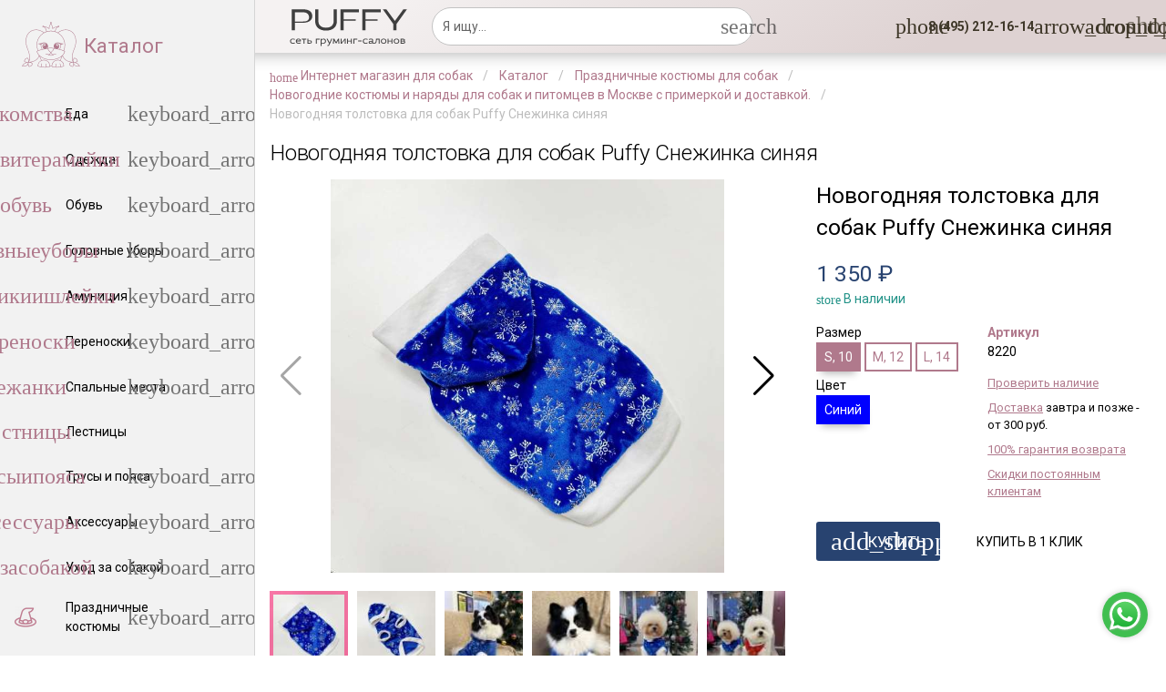

--- FILE ---
content_type: text/html; charset=UTF-8
request_url: https://puffy-shop.ru/catalog/novogodnyaya-tolstovka-dlya-sobak-puffy-snezhinka-sinyaya.html
body_size: 29144
content:
<!DOCTYPE html>
<html lang="ru">
    <head>
		<meta http-equiv="Content-Type" content="text/html; charset=UTF-8" />
                <meta name="viewport" content="width=device-width, initial-scale=1, maximum-scale=1, minimum-scale=1, user-scalable=no, minimal-ui, viewport-fit=cover">
        <meta name="apple-mobile-web-app-capable" content="yes">
        <title>Новогодняя толстовка для собак Puffy Снежинка синяя - купить в Москве, СПб | цены | Интернет магазин с доставкой на дом | зоомагазин Puffy-Shop</title>
        <link rel="stylesheet" href="/local/templates/quasar/webpack-css/vendor91353d71409cf42b9ae2.css"><link rel="stylesheet" href="/local/templates/quasar/webpack-css/shop6cdc0326fb561dfd0b44.css">                <link rel="stylesheet" href="/local/templates/quasar/css/styles.css?v=1.11.1762507543" />

        <meta name="sessid" content="7fabd2eab7900bb9d40cc69506ffae01">
        <meta name="site-id" content="s1">
        <meta name="key_yandex_sitekey" content="ysc1_WKWIdcCytWOhKR5gb1bkN9qq9DUEuCyUPdaBwerb62723b56">

		<meta name="keywords" content="Праздничные костюмы для собак, новогодние костюмы для собак, костюмы на свадьбу для собак" />
<meta name="description" content="Новогодняя толстовка для собак Puffy Снежинка синяя для собак превосходного качества с доставкой по России от Puffy Shop. Наличие в салонах Москвы в день заказа. 100% гарантия возврата. Скидки постоянным клиентам. Звоните! ☎️ +7 (495) 212-16-14." />
<link rel="canonical" href="https://puffy-shop.ru/catalog/novogodnyaya-tolstovka-dlya-sobak-puffy-snezhinka-sinyaya.html" />


        <script>
            // Заглушка.
			var bxStub = {
				ajax: {
					history: {},
					insertNode: function(){},
					insertToNode: function(){}
				},
				defer: function () {},
				ready: function () {}
			}
			try {
				if (!window.top.BX) {
					window.top.BX = bxStub;
				}
			} catch (e){
				console.warn(e);
				window.BX = bxStub;
            }

        </script>
		

<script type="text/javascript" data-skip-moving="true">
    var google_tag_params = {
        ecomm_prodid: 'REPLACE_WITH_VALUE',
        ecomm_pagetype: 'REPLACE_WITH_VALUE',
        ecomm_totalvalue: 'REPLACE_WITH_VALUE',
    };
</script>
<script type="text/javascript" data-skip-moving="true">
    /* <![CDATA[ */
    var google_conversion_id = 1017983884;
    var google_custom_params = window.google_tag_params;
    var google_remarketing_only = true;
    /* ]]> */
</script>
<script type="application/ld+json" data-skip-moving="true">
	{
		"@context" : "https://schema.org",
		"@type" : "LocalBusiness",
		"name" : "Puffy-Shop",
		"description": "Одежда для маленьких собак в Москве",
		"image" : "https://puffy-shop.ru/img/logo.png",
		"telephone" : "8 (495) 212-16-14",
		"email" : "admin@puffy-shop.ru",
		"address" : [
			{
				"@type" : "PostalAddress",
				"streetAddress" : "м. Октябрьское поле, ул. Маршала Конева, д. 12",
				"addressLocality" : "Москва",
				"addressCountry" : "Россия",
				"postalCode" : "123060"
			},
			{
				"@type" : "PostalAddress",
				"streetAddress" : "м. Профсоюзная, Нахимовский пр-т, д. 63 к.1",
				"addressLocality" : "Москва",
				"addressCountry" : "Россия",
				"postalCode" : "117335"
			},
			{
				"@type" : "PostalAddress",
				"streetAddress" : "м. Перово, ул. 1-я Владимирская, д. 39/12",
				"addressLocality" : "Москва",
				"addressCountry" : "Россия",
				"postalCode" : "111141"
			},
			{
				"@type" : "PostalAddress",
				"streetAddress" : "м. Отрадное, Алтуфьевское шоссе, д. 22",
				"addressLocality" : "Москва",
				"addressCountry" : "Россия",
				"postalCode" : "127562"
			}
		],
		"priceRange" : "RUB",
		"openingHours": "10:00-21:00",
		"url": "https://puffy-shop.ru/"
	}
</script>
<script type="text/javascript" data-skip-moving="true">
    // Очищаем refferer
    if(history != undefined && history.state != undefined && history.state.referrer != undefined && history.state.referrer == "to_clear") {
        Object.defineProperty(document, "referrer", { get: function() { return ""; }});
    }
</script>

<script type="text/javascript">
    setTimeout(function(){
		!function(){var t=document.createElement("script");t.type="text/javascript",t.async=!0,t.src='https://vk.com/js/api/openapi.js?169',t.onload=function(){VK.Retargeting.Init("VK-RTRG-1346309-ay7zT"),VK.Retargeting.Hit()},document.head.appendChild(t)}();
	}, 4000);
</script><noscript><img src="https://vk.com/rtrg?p=VK-RTRG-1346309-ay7zT" style="position:fixed; left:-999px;" alt=""/></noscript>

                <meta name="theme-color" content="#fce7ba">
        <link rel="icon" href="/favicon.svg">
        <link rel="mask-icon" href="/mask-icon.svg" color="#af7a8b">        <link rel="apple-touch-icon" href="/apple-touch-icon.png">
        <link rel="manifest" href="/manifest.json">
    </head>
    <body class="q-header__body">
		        <div id="app">
            <div class="q-layout q-layout--standard">
                <header class="drawer-panel__toolbar q-header header fixed-top"
                        id="top-panel">
                    <div class="q-header__shadow"></div>
                    <div class="q-toolbar row no-wrap items-center">
                        <burger-btn data-vue-root></burger-btn>

                        <a href="/" class="logo q-btn q-btn-item non-selectable no-outline quasar-logo text-bold q-btn--flat q-btn--rectangle q-btn--actionable q-focusable q-hoverable q-btn--no-uppercase no-border-radius self-stretch">
                            <div tabindex="-1" class="q-focus-helper"></div>
                            <div class="q-btn__wrapper col row q-anchor--skip q-px-xs-sm q-px-sm-md">
                                <div class="q-btn__content text-center col items-center q-anchor--skip justify-center row no-wrap text-no-wrap">
                                    <div class="q-avatar doc-layout-avatar">
                                        <div class="q-avatar__content row flex-center overflow-hidden">
											<img src="/include/company-logo/images/logo-gray.svg" height="50" alt="Logo"/>                                        </div>
                                    </div>
                                </div>
                            </div>
                        </a>
						                        <div class="q-space">
							<div class="search-title_js" data-vue-root>
	<search-form action="/catalog/" ajax-url="/ajax/pre-search.php"></search-form>
</div>


                        </div>
                        <div class="q-space">
                                                    </div>
						    <main-menu data-vue-root class="self-stretch row no-wrap"
               :initialize-menu='[{&quot;name&quot;:&quot;Запись на груминг&quot;,&quot;to&quot;:&quot;\/content\/13-strijka-sobak-gryming\/&quot;,&quot;children&quot;:[]},{&quot;name&quot;:&quot;Школа груминга Puffy&quot;,&quot;to&quot;:&quot;http:\/\/school.puffy-groom.com\/&quot;,&quot;children&quot;:[]}]'
               :dense="$q.screen.width <= 1600"
               v-show="$q.screen.width > 1300">
    </main-menu>
    	<ul class="line-menu hidden" v-pre>
					<li class="line-menu__item">
				<a class="line-menu__link"
				   href="/content/13-strijka-sobak-gryming/">
					Запись на груминг				</a>
			</li>
					<li class="line-menu__item">
				<a class="line-menu__link"
				   href="http://school.puffy-groom.com/">
					Школа груминга Puffy				</a>
			</li>
			</ul>
<script id="menu-panel" type="application/json">
    {"menu":[{"icon":"phone","name":"8 (495) 212-16-14","to":false,"children":[{"icon":"phone","class":"link-external","target":"_blank","name":"Позвонить","to":"tel:+74952121614","children":[]},{"icon":"viber","iconClass":"puffy-icons puffy-icons_viber","class":"link-external","target":"_blank","name":"Viber","to":"viber:\/\/chat?number=79778081274","children":[]},{"icon":"whatsapp","iconClass":"puffy-icons puffy-icons_whatsapp","class":"link-external","target":"_blank","name":"WhatApp","to":"whatsapp:\/\/send?phone=79778081274","children":[]},{"icon":"phone_callback","name":"Заказать звонок","to":"#make_callback","children":[]},{"icon":"help","iconClass":"text-primary material-icons","name":"Задать вопрос","to":"#ask_question","children":[]}]},{"icon":"account_circle","class":"auth-form__show_js","iconClass":"text-primary material-icons","name":"","to":false,"children":[]}]}</script>
<menu-panel data-vue-root-state="#menu-panel" :menu="menu" :dense="$q.screen.lt.sm"></menu-panel>
						<div>
	<cart-preview data-vue-root :initial-state='{"amount":0,"total":"0 ₽","items":[],"url":"\/personal\/cart\/"}'></cart-preview></div>						                    </div>
                </header>

                
<div class="hidden" id="cities-list">
    	<a>Домодедово</a>
    	<a>Бронницы</a>
    	<a>Жуковский</a>
    	<a>Дубна</a>
    	<a>Королев</a>
    	<a>Ивантеевка</a>
    	<a>Звенигород</a>
    	<a>Климовск</a>
    	<a>Реутов</a>
    	<a>Краснознаменск</a>
    	<a>Лобня</a>
    	<a>Лыткарино</a>
    	<a>Протвино</a>
    	<a>Пущино</a>
    	<a>Фрязино</a>
    	<a>Электросталь</a>
    	<a>Красноармейск</a>
    	<a>Рошаль</a>
    	<a>Орехово-Зуево</a>
    	<a>Юбилейный</a>
    	<a>Дзержинский</a>
    	<a>Коломна</a>
    	<a>Подольск</a>
    	<a>Долгопрудный</a>
    	<a>Химки</a>
    	<a>Серпухов</a>
    	<a>Балашиха</a>
    	<a>Городской округ Черноголовка</a>
    	<a>Электрогорск</a>
    	<a>Котельники</a>
    	<a>Лосино-Петровский</a>
    	<a>Волоколамск</a>
    	<a>Воскресенск</a>
    	<a>Яхрома</a>
    	<a>Дмитров</a>
    	<a>Егорьевск</a>
    	<a>Зарайск</a>
    	<a>Дедовск</a>
    	<a>Истра</a>
    	<a>Истра-1</a>
    	<a>Снегири</a>
    	<a>Кашира</a>
    	<a>Кашира-8</a>
    	<a>Ожерелье</a>
    	<a>Клин</a>
    	<a>Высоковск</a>
    	<a>Красногорск</a>
    	<a>Видное</a>
    	<a>Луховицы</a>
    	<a>Люберцы</a>
    	<a>Можайск</a>
    	<a>Мытищи</a>
    	<a>Наро-Фоминск</a>
    	<a>Верея</a>
    	<a>Апрелевка</a>
    	<a>Ногинск</a>
    	<a>Черноголовка</a>
    	<a>Старая Купавна</a>
    	<a>Электроугли</a>
    	<a>Кубинка</a>
    	<a>Голицыно</a>
    	<a>Одинцово</a>
    	<a>Дрезна</a>
    	<a>Ликино-Дулево</a>
    	<a>Куровское</a>
    	<a>Озеры</a>
    	<a>Павловский Посад</a>
    	<a>Пушкино</a>
    	<a>Раменское</a>
    	<a>Руза</a>
    	<a>Краснозаводск</a>
    	<a>Сергиев Посад</a>
    	<a>Хотьково</a>
    	<a>Пересвет</a>
    	<a>Сергиев Посад-7</a>
    	<a>Солнечногорск</a>
    	<a>Солнечногорск-7</a>
    	<a>Солнечногорск-30</a>
    	<a>Солнечногорск-25</a>
    	<a>Солнечногорск-2</a>
    	<a>Ступино</a>
    	<a>Талдом</a>
    	<a>Чехов-2</a>
    	<a>Чехов</a>
    	<a>Чехов-3</a>
    	<a>Чехов-8</a>
    	<a>Шатура</a>
    	<a>Щелково</a>
    	<a>Москва</a>
    	<a>Зеленоград</a>
    	<a>Троицк</a>
    	<a>Щербинка</a>
    	<a>Московский</a>
    	<a>Волосово</a>
    	<a>Бокситогорск</a>
    	<a>Пикалево</a>
    	<a>Сосновый Бор</a>
    	<a>Волхов</a>
    	<a>Новая Ладога</a>
    	<a>Сясьстрой</a>
    	<a>Сертолово</a>
    	<a>Всеволожск</a>
    	<a>Выборг</a>
    	<a>Каменногорск</a>
    	<a>Высоцк</a>
    	<a>Приморск</a>
    	<a>Светогорск</a>
    	<a>Коммунар</a>
    	<a>Гатчина</a>
    	<a>Ивангород</a>
    	<a>Кингисепп</a>
    	<a>Кириши</a>
    	<a>Шлиссельбург</a>
    	<a>Кировск</a>
    	<a>Отрадное</a>
    	<a>Лодейное Поле</a>
    	<a>Луга</a>
    	<a>Подпорожье</a>
    	<a>Приозерск</a>
    	<a>Сланцы</a>
    	<a>Тихвин</a>
    	<a>Любань</a>
    	<a>Никольское</a>
    	<a>Тосно</a>
    	<a>Санкт-Петербург</a>
    	<a>Зеленогорск</a>
    	<a>Кронштадт</a>
    	<a>Красное Село</a>
    	<a>Колпино</a>
    	<a>Сестрорецк</a>
    	<a>Пушкин</a>
    	<a>Павловск</a>
    	<a>Петергоф</a>
    	<a>Ломоносов</a>
    	<a>Лабытнанги</a>
    	<a>Салехард</a>
    	<a>Губкинский</a>
    	<a>Надым</a>
    	<a>Муравленко</a>
    	<a>Тарко-Сале</a>
    	<a>Новый Уренгой</a>
    	<a>Ноябрьск</a>
    	<a>Нарьян-Мар</a>
    	<a>Новодвинск</a>
    	<a>Северодвинск</a>
    	<a>Мирный</a>
    	<a>Архангельск</a>
    	<a>Коряжма</a>
    	<a>Вельск</a>
    	<a>Каргополь</a>
    	<a>Котлас</a>
    	<a>Сольвычегодск</a>
    	<a>Мезень</a>
    	<a>Няндома</a>
    	<a>Онега</a>
    	<a>Шенкурск</a>
    	<a>Иваново</a>
    	<a>Кохма</a>
    	<a>Гаврилов Посад</a>
    	<a>Заволжск</a>
    	<a>Вичуга</a>
    	<a>Кинешма</a>
    	<a>Наволоки</a>
    	<a>Комсомольск</a>
    	<a>Пучеж</a>
    	<a>Плес</a>
    	<a>Приволжск</a>
    	<a>Тейково</a>
    	<a>Родники</a>
    	<a>Шуя</a>
    	<a>Фурманов</a>
    	<a>Юрьевец</a>
    	<a>Южа</a>
    	<a>Белгород</a>
    	<a>Старый Оскол</a>
    	<a>Шебекино</a>
    	<a>Алексеевка</a>
    	<a>Губкин</a>
    	<a>Валуйки</a>
    	<a>Грайворон</a>
    	<a>Короча</a>
    	<a>Бирюч</a>
    	<a>Новый Оскол</a>
    	<a>Строитель</a>
    	<a>Калуга</a>
    	<a>Обнинск</a>
    	<a>Балабаново</a>
    	<a>Боровск</a>
    	<a>Ермолино</a>
    	<a>Боровск-1</a>
    	<a>Спас-Деменск</a>
    	<a>Кондрово</a>
    	<a>Кременки</a>
    	<a>Жуков</a>
    	<a>Белоусово</a>
    	<a>Жиздра</a>
    	<a>Сосенский</a>
    	<a>Козельск</a>
    	<a>Киров</a>
    	<a>Малоярославец</a>
    	<a>Людиново</a>
    	<a>Мещовск</a>
    	<a>Медынь</a>
    	<a>Сухиничи</a>
    	<a>Мосальск</a>
    	<a>Таруса</a>
    	<a>Юхнов</a>
    	<a>Юхнов-1</a>
    	<a>Юхнов-2</a>
    	<a>Кострома</a>
    	<a>Волгореченск</a>
    	<a>Буй</a>
    	<a>Галич</a>
    	<a>Мантурово</a>
    	<a>Макарьев</a>
    	<a>Кологрив</a>
    	<a>Нерехта</a>
    	<a>Нея</a>
    	<a>Солигалич</a>
    	<a>Чухлома</a>
    	<a>Шарья</a>
    	<a>Курск</a>
    	<a>Курчатов</a>
    	<a>Железногорск</a>
    	<a>Льгов</a>
    	<a>Щигры</a>
    	<a>Дмитриев</a>
    	<a>Обоянь</a>
    	<a>Рыльск</a>
    	<a>Суджа</a>
    	<a>Фатеж</a>
    	<a>Липецк</a>
    	<a>Елец</a>
    	<a>Грязи</a>
    	<a>Данков</a>
    	<a>Задонск</a>
    	<a>Лебедянь</a>
    	<a>Чаплыгин</a>
    	<a>Усмань</a>
    	<a>Орёл</a>
    	<a>Мценск</a>
    	<a>Ливны</a>
    	<a>Болхов</a>
    	<a>Дмитровск</a>
    	<a>Малоархангельск</a>
    	<a>Новосиль</a>
    	<a>Рязань</a>
    	<a>Сасово</a>
    	<a>Скопин</a>
    	<a>Касимов</a>
    	<a>Кораблино</a>
    	<a>Спас-Клепики</a>
    	<a>Михайлов</a>
    	<a>Новомичуринск</a>
    	<a>Рыбное</a>
    	<a>Ряжск</a>
    	<a>Спасск-Рязанский</a>
    	<a>Шацк</a>
    	<a>Десногорск</a>
    	<a>Смоленск</a>
    	<a>Вязьма</a>
    	<a>Велиж</a>
    	<a>Гагарин</a>
    	<a>Демидов</a>
    	<a>Дорогобуж</a>
    	<a>Духовщина</a>
    	<a>Ельня</a>
    	<a>Починок</a>
    	<a>Рудня</a>
    	<a>Рославль</a>
    	<a>Сычевка</a>
    	<a>Сафоново</a>
    	<a>Ярцево</a>
    	<a>Котовск</a>
    	<a>Моршанск</a>
    	<a>Тамбов</a>
    	<a>Кирсанов</a>
    	<a>Мичуринск</a>
    	<a>Уварово</a>
    	<a>Рассказово</a>
    	<a>Жердевка</a>
    	<a>Тверь</a>
    	<a>Нелидово</a>
    	<a>Торжок</a>
    	<a>Кимры</a>
    	<a>Ржев</a>
    	<a>Вышний Волочек</a>
    	<a>Андреаполь</a>
    	<a>Бежецк</a>
    	<a>Белый</a>
    	<a>Бологое</a>
    	<a>Весьегонск</a>
    	<a>Западная Двина</a>
    	<a>Зубцов</a>
    	<a>Калязин</a>
    	<a>Кашин</a>
    	<a>Конаково</a>
    	<a>Красный Холм</a>
    	<a>Кувшиново</a>
    	<a>Лихославль</a>
    	<a>Осташков</a>
    	<a>Старица</a>
    	<a>Торопец</a>
    	<a>Удомля</a>
    	<a>Тула</a>
    	<a>Донской</a>
    	<a>Алексин</a>
    	<a>Белев</a>
    	<a>Богородицк</a>
    	<a>Венев</a>
    	<a>Ефремов</a>
    	<a>Липки</a>
    	<a>Болохово</a>
    	<a>Киреевск</a>
    	<a>Кимовск</a>
    	<a>Новомосковск</a>
    	<a>Плавск</a>
    	<a>Суворов</a>
    	<a>Чекалин</a>
    	<a>Узловая</a>
    	<a>Советск</a>
    	<a>Щекино</a>
    	<a>Ясногорск</a>
    	<a>Ярославль</a>
    	<a>Переславль-Залесский</a>
    	<a>Гаврилов-Ям</a>
    	<a>Данилов</a>
    	<a>Любим</a>
    	<a>Мышкин</a>
    	<a>Ростов</a>
    	<a>Пошехонье</a>
    	<a>Рыбинск</a>
    	<a>Тутаев</a>
    	<a>Углич</a>
    	<a>Брянск</a>
    	<a>Клинцы</a>
    	<a>Сельцо</a>
    	<a>Новозыбков</a>
    	<a>Дятьково</a>
    	<a>Фокино</a>
    	<a>Жуковка</a>
    	<a>Злынка</a>
    	<a>Карачев</a>
    	<a>Мглин</a>
    	<a>Почеп</a>
    	<a>Севск</a>
    	<a>Стародуб</a>
    	<a>Сураж</a>
    	<a>Трубчевск</a>
    	<a>Унеча</a>
    	<a>Воронеж</a>
    	<a>Бобров</a>
    	<a>Воронеж-45</a>
    	<a>Нововоронеж</a>
    	<a>Богучар</a>
    	<a>Борисоглебск</a>
    	<a>Бутурлиновка</a>
    	<a>Калач</a>
    	<a>Лиски</a>
    	<a>Острогожск</a>
    	<a>Новохоперск</a>
    	<a>Павловск</a>
    	<a>Поворино</a>
    	<a>Россошь</a>
    	<a>Семилуки</a>
    	<a>Эртиль</a>
    	<a>Владимир</a>
    	<a>Гусь-Хрустальный</a>
    	<a>Ковров</a>
    	<a>Радужный</a>
    	<a>Александров</a>
    	<a>Струнино</a>
    	<a>Карабаново</a>
    	<a>Муром</a>
    	<a>Вязники</a>
    	<a>Гороховец</a>
    	<a>Камешково</a>
    	<a>Курлово</a>
    	<a>Киржач</a>
    	<a>Кольчугино</a>
    	<a>Меленки</a>
    	<a>Покров</a>
    	<a>Петушки</a>
    	<a>Костерево</a>
    	<a>Собинка</a>
    	<a>Лакинск</a>
    	<a>Судогда</a>
    	<a>Суздаль</a>
    	<a>Юрьев-Польский</a>
    	<a>Сыктывкар</a>
    	<a>Воркута</a>
    	<a>Вуктыл</a>
    	<a>Сосногорск</a>
    	<a>Печора</a>
    	<a>Усинск</a>
    	<a>Инта</a>
    	<a>Ухта</a>
    	<a>Емва</a>
    	<a>Микунь</a>
    	<a>Костомукша</a>
    	<a>Петрозаводск</a>
    	<a>Сортавала</a>
    	<a>Кемь</a>
    	<a>Кондопога</a>
    	<a>Лахденпохья</a>
    	<a>Беломорск</a>
    	<a>Медвежьегорск</a>
    	<a>Олонец</a>
    	<a>Пудож</a>
    	<a>Питкяранта</a>
    	<a>Суоярви</a>
    	<a>Сегежа</a>
    	<a>Череповец</a>
    	<a>Вологда</a>
    	<a>Белозерск</a>
    	<a>Бабаево</a>
    	<a>Великий Устюг</a>
    	<a>Красавино</a>
    	<a>Грязовец</a>
    	<a>Вытегра</a>
    	<a>Кириллов</a>
    	<a>Никольск</a>
    	<a>Кадников</a>
    	<a>Сокол</a>
    	<a>Тотьма</a>
    	<a>Устюжна</a>
    	<a>Харовск</a>
    	<a>Мурманск</a>
    	<a>Апатиты</a>
    	<a>Оленегорск</a>
    	<a>Заозерск</a>
    	<a>Островной</a>
    	<a>Полярные Зори</a>
    	<a>Кировск</a>
    	<a>Кандалакша</a>
    	<a>Мончегорск</a>
    	<a>Кола</a>
    	<a>Оленегорск-2</a>
    	<a>Ковдор</a>
    	<a>Оленегорск-4</a>
    	<a>Североморск</a>
    	<a>Оленегорск-1</a>
    	<a>Заполярный</a>
    	<a>Гаджиево</a>
    	<a>Полярный</a>
    	<a>Снежногорск</a>
    	<a>Калининград</a>
    	<a>Пионерский</a>
    	<a>Мамоново</a>
    	<a>Гвардейск</a>
    	<a>Советск</a>
    	<a>Багратионовск</a>
    	<a>Ладушкин</a>
    	<a>Светлый</a>
    	<a>Гурьевск</a>
    	<a>Неман</a>
    	<a>Зеленоградск</a>
    	<a>Краснознаменск</a>
    	<a>Гусев</a>
    	<a>Озерск</a>
    	<a>Нестеров</a>
    	<a>Правдинск</a>
    	<a>Полесск</a>
    	<a>Славск</a>
    	<a>Приморск</a>
    	<a>Балтийск</a>
    	<a>Черняховск</a>
    	<a>Светлогорск</a>
    	<a>Псков</a>
    	<a>Великие Луки</a>
    	<a>Великие Луки-1</a>
    	<a>Гдов</a>
    	<a>Дно</a>
    	<a>Невель</a>
    	<a>Новосокольники</a>
    	<a>Новоржев</a>
    	<a>Остров</a>
    	<a>Опочка</a>
    	<a>Печоры</a>
    	<a>Порхов</a>
    	<a>Пустошка</a>
    	<a>Пыталово</a>
    	<a>Себеж</a>
    	<a>Великий Новгород</a>
    	<a>Боровичи</a>
    	<a>Валдай</a>
    	<a>Малая Вишера</a>
    	<a>Окуловка</a>
    	<a>Пестово</a>
    	<a>Сольцы</a>
    	<a>Сольцы 2</a>
    	<a>Старая Русса</a>
    	<a>Чудово</a>
    	<a>Холм</a>
    	<a>Краснодар</a>
    	<a>Геленджик</a>
    	<a>Армавир</a>
    	<a>Горячий Ключ</a>
    	<a>Новороссийск</a>
    	<a>Сочи</a>
    	<a>Абинск</a>
    	<a>Анапа</a>
    	<a>Апшеронск</a>
    	<a>Хадыженск</a>
    	<a>Белореченск</a>
    	<a>Гулькевичи</a>
    	<a>Ейск</a>
    	<a>Кропоткин</a>
    	<a>Кореновск</a>
    	<a>Крымск</a>
    	<a>Курганинск</a>
    	<a>Лабинск</a>
    	<a>Новокубанск</a>
    	<a>Приморско-Ахтарск</a>
    	<a>Славянск-на-Кубани</a>
    	<a>Темрюк</a>
    	<a>Тимашевск</a>
    	<a>Тихорецк</a>
    	<a>Туапсе</a>
    	<a>Усть-Лабинск</a>
    	<a>Волгоград</a>
    	<a>Волжский</a>
    	<a>Камышин</a>
    	<a>Михайловка</a>
    	<a>Урюпинск</a>
    	<a>Фролово</a>
    	<a>Дубовка</a>
    	<a>Жирновск</a>
    	<a>Калач-на-Дону</a>
    	<a>Петров Вал</a>
    	<a>Котельниково</a>
    	<a>Котово</a>
    	<a>Ленинск</a>
    	<a>Николаевск</a>
    	<a>Новоаннинский</a>
    	<a>Палласовка</a>
    	<a>Серафимович</a>
    	<a>Краснослободск</a>
    	<a>Суровикино</a>
    	<a>Ростов-на-Дону</a>
    	<a>Волгодонск</a>
    	<a>Батайск</a>
    	<a>Гуково</a>
    	<a>Зверево</a>
    	<a>Каменск-Шахтинский</a>
    	<a>Донецк</a>
    	<a>Новочеркасск</a>
    	<a>Новошахтинск</a>
    	<a>Шахты</a>
    	<a>Таганрог</a>
    	<a>Азов</a>
    	<a>Аксай</a>
    	<a>Белая Калитва</a>
    	<a>Зерноград</a>
    	<a>Красный Сулин</a>
    	<a>Константиновск</a>
    	<a>Миллерово</a>
    	<a>Морозовск</a>
    	<a>Пролетарск</a>
    	<a>Сальск</a>
    	<a>Семикаракорск</a>
    	<a>Цимлянск</a>
    	<a>Астрахань</a>
    	<a>Знаменск</a>
    	<a>Ахтубинск</a>
    	<a>Ахтубинск-7</a>
    	<a>Камызяк</a>
    	<a>Нариманов</a>
    	<a>Харабали</a>
    	<a>Майкоп</a>
    	<a>Адыгейск</a>
    	<a>Элиста</a>
    	<a>Городовиковск</a>
    	<a>Лагань</a>
    	<a>Махачкала</a>
    	<a>Дербент</a>
    	<a>Кизилюрт</a>
    	<a>Дагестанские Огни</a>
    	<a>Избербаш</a>
    	<a>Южно-Сухокумск</a>
    	<a>Кизляр</a>
    	<a>Каспийск</a>
    	<a>Буйнакск</a>
    	<a>Хасавюрт</a>
    	<a>Нальчик</a>
    	<a>Майский</a>
    	<a>Прохладный</a>
    	<a>Баксан</a>
    	<a>Нарткала</a>
    	<a>Терек</a>
    	<a>Чегем</a>
    	<a>Тырныауз</a>
    	<a>Алагир</a>
    	<a>Владикавказ</a>
    	<a>Дигора</a>
    	<a>Моздок</a>
    	<a>Ардон</a>
    	<a>Беслан</a>
    	<a>Ставрополь</a>
    	<a>Ессентуки</a>
    	<a>Кисловодск</a>
    	<a>Железноводск</a>
    	<a>Невинномысск</a>
    	<a>Пятигорск</a>
    	<a>Лермонтов</a>
    	<a>Георгиевск</a>
    	<a>Благодарный</a>
    	<a>Буденновск</a>
    	<a>Ипатово</a>
    	<a>Изобильный</a>
    	<a>Новопавловск</a>
    	<a>Минеральные Воды</a>
    	<a>Нефтекумск</a>
    	<a>Новоалександровск</a>
    	<a>Светлоград</a>
    	<a>Зеленокумск</a>
    	<a>Михайловск</a>
    	<a>Магас</a>
    	<a>Назрань</a>
    	<a>Карабулак</a>
    	<a>Малгобек</a>
    	<a>Черкесск</a>
    	<a>Карачаевск</a>
    	<a>Теберда</a>
    	<a>Усть-Джегута</a>
    	<a>Грозный</a>
    	<a>Аргун</a>
    	<a>Гудермес</a>
    	<a>Урус-Мартан</a>
    	<a>Шали</a>
    	<a>Саранск</a>
    	<a>Ардатов</a>
    	<a>Ковылкино</a>
    	<a>Рузаевка</a>
    	<a>Инсар</a>
    	<a>Краснослободск</a>
    	<a>Темников</a>
    	<a>Казань</a>
    	<a>Набережные Челны</a>
    	<a>Агрыз</a>
    	<a>Азнакаево</a>
    	<a>Альметьевск</a>
    	<a>Арск</a>
    	<a>Бавлы</a>
    	<a>Бугульма</a>
    	<a>Буинск</a>
    	<a>Елабуга</a>
    	<a>Зеленодольск</a>
    	<a>Заинск</a>
    	<a>Лаишево</a>
    	<a>Лениногорск</a>
    	<a>Мамадыш</a>
    	<a>Менделеевск</a>
    	<a>Мензелинск</a>
    	<a>Нижнекамск</a>
    	<a>Нурлат</a>
    	<a>Болгар</a>
    	<a>Тетюши</a>
    	<a>Чистополь</a>
    	<a>Йошкар-Ола</a>
    	<a>Козьмодемьянск</a>
    	<a>Волжск</a>
    	<a>Звенигово</a>
    	<a>Киров</a>
    	<a>Кирс</a>
    	<a>Белая Холуница</a>
    	<a>Вятские Поляны</a>
    	<a>Сосновка</a>
    	<a>Зуевка</a>
    	<a>Кирово-Чепецк</a>
    	<a>Котельнич</a>
    	<a>Малмыж</a>
    	<a>Луза</a>
    	<a>Мураши</a>
    	<a>Омутнинск</a>
    	<a>Нолинск</a>
    	<a>Орлов</a>
    	<a>Слободской</a>
    	<a>Советск</a>
    	<a>Уржум</a>
    	<a>Яранск</a>
    	<a>Нижний Новгород</a>
    	<a>Дзержинск</a>
    	<a>Бор</a>
    	<a>Саров</a>
    	<a>Арзамас</a>
    	<a>Семенов</a>
    	<a>Выкса</a>
    	<a>Первомайск</a>
    	<a>Шахунья</a>
    	<a>Балахна</a>
    	<a>Богородск</a>
    	<a>Ветлуга</a>
    	<a>Володарск</a>
    	<a>Городец</a>
    	<a>Заволжье</a>
    	<a>Княгинино</a>
    	<a>Кстово</a>
    	<a>Лукоянов</a>
    	<a>Кулебаки</a>
    	<a>Лысково</a>
    	<a>Павлово</a>
    	<a>Ворсма</a>
    	<a>Горбатов</a>
    	<a>Навашино</a>
    	<a>Перевоз</a>
    	<a>Сергач</a>
    	<a>Урень</a>
    	<a>Чкаловск</a>
    	<a>Ижевск</a>
    	<a>Сарапул</a>
    	<a>Воткинск</a>
    	<a>Глазов</a>
    	<a>Можга</a>
    	<a>Камбарка</a>
    	<a>Чебоксары</a>
    	<a>Канаш</a>
    	<a>Алатырь</a>
    	<a>Шумерля</a>
    	<a>Новочебоксарск</a>
    	<a>Козловка</a>
    	<a>Мариинский Посад</a>
    	<a>Цивильск</a>
    	<a>Ядрин</a>
    	<a>Самара</a>
    	<a>Жигулевск</a>
    	<a>Тольятти</a>
    	<a>Чапаевск</a>
    	<a>Новокуйбышевск</a>
    	<a>Октябрьск</a>
    	<a>Отрадный</a>
    	<a>Похвистнево</a>
    	<a>Сызрань</a>
    	<a>Кинель</a>
    	<a>Нефтегорск</a>
    	<a>Пермь</a>
    	<a>Березники</a>
    	<a>Гремячинск</a>
    	<a>Александровск</a>
    	<a>Губаха</a>
    	<a>Добрянка</a>
    	<a>Кизел</a>
    	<a>Лысьва</a>
    	<a>Кунгур</a>
    	<a>Соликамск</a>
    	<a>Чайковский</a>
    	<a>Чусовой</a>
    	<a>Кудымкар</a>
    	<a>Верещагино</a>
    	<a>Чермоз</a>
    	<a>Горнозаводск</a>
    	<a>Красновишерск</a>
    	<a>Нытва</a>
    	<a>Оса</a>
    	<a>Оханск</a>
    	<a>Очер</a>
    	<a>Усолье</a>
    	<a>Чердынь</a>
    	<a>Чернушка</a>
    	<a>Краснокамск</a>
    	<a>Пенза</a>
    	<a>Спасск</a>
    	<a>Заречный</a>
    	<a>Кузнецк</a>
    	<a>Кузнецк-8</a>
    	<a>Кузнецк-12</a>
    	<a>Белинский</a>
    	<a>Сурск</a>
    	<a>Городище</a>
    	<a>Каменка</a>
    	<a>Нижний Ломов</a>
    	<a>Никольск</a>
    	<a>Сердобск</a>
    	<a>Оренбург</a>
    	<a>Новотроицк</a>
    	<a>Медногорск</a>
    	<a>Бузулук</a>
    	<a>Бугуруслан</a>
    	<a>Орск</a>
    	<a>Сорочинск</a>
    	<a>Кувандык</a>
    	<a>Гай</a>
    	<a>Ясный</a>
    	<a>Соль-Илецк</a>
    	<a>Абдулино</a>
    	<a>Уфа</a>
    	<a>Агидель</a>
    	<a>Октябрьский</a>
    	<a>Нефтекамск</a>
    	<a>Сибай</a>
    	<a>Кумертау</a>
    	<a>Салават</a>
    	<a>Межгорье</a>
    	<a>Стерлитамак</a>
    	<a>Баймак</a>
    	<a>Белебей</a>
    	<a>Белорецк</a>
    	<a>Бирск</a>
    	<a>Благовещенск</a>
    	<a>Ишимбай</a>
    	<a>Мелеуз</a>
    	<a>Туймазы</a>
    	<a>Учалы</a>
    	<a>Янаул</a>
    	<a>Давлеканово</a>
    	<a>Дюртюли</a>
    	<a>Ульяновск</a>
    	<a>Димитровград</a>
    	<a>Новоульяновск</a>
    	<a>Барыш</a>
    	<a>Инза</a>
    	<a>Сенгилей</a>
    	<a>Саратов</a>
    	<a>Балаково</a>
    	<a>Шиханы</a>
    	<a>Аткарск</a>
    	<a>Петровск</a>
    	<a>Красноармейск</a>
    	<a>Ртищево</a>
    	<a>Балашов</a>
    	<a>Вольск</a>
    	<a>Вольск-18</a>
    	<a>Хвалынск</a>
    	<a>Маркс</a>
    	<a>Пугачев</a>
    	<a>Энгельс-19</a>
    	<a>Энгельс-2</a>
    	<a>Энгельс</a>
    	<a>Аркадак</a>
    	<a>Ершов</a>
    	<a>Калининск</a>
    	<a>Красный Кут</a>
    	<a>Новоузенск</a>
    	<a>Тюмень</a>
    	<a>Тобольск</a>
    	<a>Заводоуковск</a>
    	<a>Ишим</a>
    	<a>Ялуторовск</a>
    	<a>Екатеринбург</a>
    	<a>Березовский</a>
    	<a>Асбест</a>
    	<a>Верхняя Пышма</a>
    	<a>Карпинск</a>
    	<a>Заречный</a>
    	<a>Ивдель</a>
    	<a>Краснотурьинск</a>
    	<a>Кировград</a>
    	<a>Качканар</a>
    	<a>Красноуральск</a>
    	<a>Лесной</a>
    	<a>Кушва</a>
    	<a>Новоуральск</a>
    	<a>Нижняя Тура</a>
    	<a>Первоуральск</a>
    	<a>Североуральск</a>
    	<a>Полевской</a>
    	<a>Ревда</a>
    	<a>Нижний Тагил</a>
    	<a>Каменск-Уральский</a>
    	<a>Ирбит</a>
    	<a>Красноуфимск</a>
    	<a>Алапаевск</a>
    	<a>Серов</a>
    	<a>Камышлов</a>
    	<a>Нижняя Салда</a>
    	<a>Волчанск</a>
    	<a>Среднеуральск</a>
    	<a>Верхний Тагил</a>
    	<a>Дегтярск</a>
    	<a>Тавда</a>
    	<a>Верхняя Тура</a>
    	<a>Артемовский</a>
    	<a>Богданович</a>
    	<a>Верхняя Салда</a>
    	<a>Верхотурье</a>
    	<a>Невьянск</a>
    	<a>Нижние Серги-3</a>
    	<a>Нижние Серги</a>
    	<a>Михайловск</a>
    	<a>Новая Ляля</a>
    	<a>Реж</a>
    	<a>Сухой Лог</a>
    	<a>Арамиль</a>
    	<a>Сысерть</a>
    	<a>Талица</a>
    	<a>Туринск</a>
    	<a>Курган</a>
    	<a>Шадринск</a>
    	<a>Далматово</a>
    	<a>Катайск</a>
    	<a>Куртамыш</a>
    	<a>Макушино</a>
    	<a>Петухово</a>
    	<a>Шумиха</a>
    	<a>Щучье</a>
    	<a>Когалым</a>
    	<a>Лангепас</a>
    	<a>Мегион</a>
    	<a>Ханты-Мансийск</a>
    	<a>Пыть-Ях</a>
    	<a>Нягань</a>
    	<a>Урай</a>
    	<a>Сургут</a>
    	<a>Покачи</a>
    	<a>Белоярский</a>
    	<a>Югорск</a>
    	<a>Нефтеюганск</a>
    	<a>Нижневартовск</a>
    	<a>Радужный</a>
    	<a>Советский</a>
    	<a>Лянтор</a>
    	<a>Челябинск</a>
    	<a>Верхний Уфалей</a>
    	<a>Златоуст</a>
    	<a>Карабаш</a>
    	<a>Копейск</a>
    	<a>Кыштым</a>
    	<a>Магнитогорск</a>
    	<a>Миасс</a>
    	<a>Озерск</a>
    	<a>Усть-Катав</a>
    	<a>Трехгорный</a>
    	<a>Снежинск</a>
    	<a>Южноуральск</a>
    	<a>Трехгорный-1</a>
    	<a>Троицк</a>
    	<a>Чебаркуль</a>
    	<a>Миньяр</a>
    	<a>Сим</a>
    	<a>Аша</a>
    	<a>Карталы</a>
    	<a>Юрюзань</a>
    	<a>Катав-Ивановск</a>
    	<a>Касли</a>
    	<a>Бакал</a>
    	<a>Сатка</a>
    	<a>Верхнеуральск</a>
    	<a>Куса</a>
    	<a>Нязепетровск</a>
    	<a>Пласт</a>
    	<a>Еманжелинск</a>
    	<a>Коркино</a>
    	<a>Саянск</a>
    	<a>Иркутск-45</a>
    	<a>Ангарск</a>
    	<a>Иркутск</a>
    	<a>Братск</a>
    	<a>Бодайбо</a>
    	<a>Зима</a>
    	<a>Усолье-Сибирское</a>
    	<a>Нижнеудинск</a>
    	<a>Тайшет</a>
    	<a>Тулун</a>
    	<a>Усть-Кут</a>
    	<a>Шелехов</a>
    	<a>Свирск</a>
    	<a>Черемхово</a>
    	<a>Усть-Илимск</a>
    	<a>Вихоревка</a>
    	<a>Киренск</a>
    	<a>Железногорск-Илимский</a>
    	<a>Алзамай</a>
    	<a>Слюдянка</a>
    	<a>Байкальск</a>
    	<a>Бирюсинск</a>
    	<a>Красноярск</a>
    	<a>Дивногорск</a>
    	<a>Железногорск</a>
    	<a>Бородино</a>
    	<a>Норильск</a>
    	<a>Лесосибирск</a>
    	<a>Зеленогорск</a>
    	<a>Ачинск</a>
    	<a>Боготол</a>
    	<a>Минусинск</a>
    	<a>Енисейск</a>
    	<a>Сосновоборск</a>
    	<a>Канск</a>
    	<a>Шарыпово</a>
    	<a>Назарово</a>
    	<a>Иланский</a>
    	<a>Кодинск</a>
    	<a>Артемовск</a>
    	<a>Заозерный</a>
    	<a>Игарка</a>
    	<a>Ужур</a>
    	<a>Уяр</a>
    	<a>Дудинка</a>
    	<a>Чита</a>
    	<a>Балей</a>
    	<a>Борзя</a>
    	<a>Краснокаменск</a>
    	<a>Могоча</a>
    	<a>Нерчинск</a>
    	<a>Петровск-Забайкальский</a>
    	<a>Сретенск</a>
    	<a>Хилок</a>
    	<a>Шилка</a>
    	<a>Анжеро-Судженск</a>
    	<a>Березовский</a>
    	<a>Киселевск</a>
    	<a>Калтан</a>
    	<a>Мыски</a>
    	<a>Осинники</a>
    	<a>Кемерово</a>
    	<a>Тайга</a>
    	<a>Ленинск-Кузнецкий</a>
    	<a>Новокузнецк</a>
    	<a>Полысаево</a>
    	<a>Прокопьевск</a>
    	<a>Юрга</a>
    	<a>Белово</a>
    	<a>Междуреченск</a>
    	<a>Гурьевск</a>
    	<a>Салаир</a>
    	<a>Мариинск</a>
    	<a>Таштагол</a>
    	<a>Топки</a>
    	<a>Новосибирск</a>
    	<a>Обь</a>
    	<a>Барабинск</a>
    	<a>Бердск</a>
    	<a>Куйбышев</a>
    	<a>Искитим</a>
    	<a>Татарск</a>
    	<a>Болотное</a>
    	<a>Карасук</a>
    	<a>Каргат</a>
    	<a>Купино</a>
    	<a>Тогучин</a>
    	<a>Черепаново</a>
    	<a>Чулым</a>
    	<a>Чулым-3</a>
    	<a>Омск</a>
    	<a>Исилькуль</a>
    	<a>Калачинск</a>
    	<a>Называевск</a>
    	<a>Тара</a>
    	<a>Тюкалинск</a>
    	<a>Томск</a>
    	<a>Кедровый</a>
    	<a>Северск</a>
    	<a>Асино</a>
    	<a>Стрежевой</a>
    	<a>Колпашево</a>
    	<a>Барнаул</a>
    	<a>Алейск</a>
    	<a>Бийск</a>
    	<a>Белокуриха</a>
    	<a>Рубцовск</a>
    	<a>Новоалтайск</a>
    	<a>Камень-на-Оби</a>
    	<a>Славгород</a>
    	<a>Заринск</a>
    	<a>Яровое</a>
    	<a>Змеиногорск</a>
    	<a>Горняк</a>
    	<a>Улан-Удэ</a>
    	<a>Северобайкальск</a>
    	<a>Закаменск</a>
    	<a>Бабушкин</a>
    	<a>Кяхта</a>
    	<a>Гусиноозерск</a>
    	<a>Абакан</a>
    	<a>Саяногорск</a>
    	<a>Черногорск</a>
    	<a>Абаза</a>
    	<a>Сорск</a>
    	<a>Ак-Довурак</a>
    	<a>Кызыл</a>
    	<a>Чадан</a>
    	<a>Туран</a>
    	<a>Шагонар</a>
    	<a>Горно-Алтайск</a>
    	<a>Хабаровск</a>
    	<a>Николаевск-на-Амуре</a>
    	<a>Комсомольск-на-Амуре</a>
    	<a>Советская Гавань</a>
    	<a>Бикин</a>
    	<a>Амурск</a>
    	<a>Вяземский</a>
    	<a>Благовещенск</a>
    	<a>Шимановск</a>
    	<a>Свободный</a>
    	<a>Райчихинск</a>
    	<a>Белогорск</a>
    	<a>Зея</a>
    	<a>Тында</a>
    	<a>Завитинск</a>
    	<a>Сковородино</a>
    	<a>Петропавловск-Камчатский</a>
    	<a>Вилючинск</a>
    	<a>Елизово</a>
    	<a>Магадан</a>
    	<a>Сусуман</a>
    	<a>Якутск</a>
    	<a>Алдан</a>
    	<a>Томмот</a>
    	<a>Нерюнгри</a>
    	<a>Верхоянск</a>
    	<a>Вилюйск</a>
    	<a>Ленск</a>
    	<a>Мирный</a>
    	<a>Удачный</a>
    	<a>Нюрба</a>
    	<a>Среднеколымск</a>
    	<a>Олекминск</a>
    	<a>Покровск</a>
    	<a>Владивосток</a>
    	<a>Арсеньев</a>
    	<a>Артем</a>
    	<a>Находка</a>
    	<a>Дальнегорск</a>
    	<a>Спасск-Дальний</a>
    	<a>Дальнереченск</a>
    	<a>Партизанск</a>
    	<a>Фокино</a>
    	<a>Большой Камень</a>
    	<a>Уссурийск</a>
    	<a>Лесозаводск</a>
    	<a>Южно-Сахалинск</a>
    	<a>Корсаков</a>
    	<a>Курильск</a>
    	<a>Анива</a>
    	<a>Макаров</a>
    	<a>Долинск</a>
    	<a>Северо-Курильск</a>
    	<a>Поронайск</a>
    	<a>Невельск</a>
    	<a>Оха</a>
    	<a>Холмск</a>
    	<a>Томари</a>
    	<a>Углегорск</a>
    	<a>Шахтерск</a>
    	<a>Александровск-Сахалинский</a>
    	<a>Биробиджан</a>
    	<a>Облучье</a>
    	<a>Певек</a>
    	<a>Билибино</a>
    	<a>Анадырь</a>
    	<a>Керчь</a>
    	<a>Судак</a>
    	<a>Саки</a>
    	<a>Красноперекопск</a>
    	<a>Армянск</a>
    	<a>Симферополь</a>
    	<a>Ялта</a>
    	<a>Алупка</a>
    	<a>Джанкой</a>
    	<a>Евпатория</a>
    	<a>Феодосия</a>
    	<a>Бахчисарай</a>
    	<a>Алушта</a>
    	<a>Белогорск</a>
    	<a>Старый Крым</a>
    	<a>Красноперекопск</a>
    	<a>Щелкино</a>
    	<a>Саки</a>
    	<a>Севастополь</a>
    	<a>Инкерман</a>
    </div>

<script>
	window.puffyGetCitiesList = function (){
		let citiesList = [];
		/** @type {HTMLElement} */
		let citiesListElement = document.getElementById('cities-list') || {children: []};
		for (let city of citiesListElement.children) {
			citiesList.push(city.textContent.trim());
		}
		return citiesList;
	}
</script>

<city-dialog id="city-dialog" detector-url="/local/components/fatfox/sxgeo/ajax.php"
			 :popular-cities="['Москва', 'Санкт-Петербург', 'Екатеринбург', 'Новосибирск', 'Ростов-на-Дону']">
</city-dialog>

                <div>
                    <div class="q-page-container view view-main">
						                        <div class="q-page drawer-panel__page page page-current"
                             data-name="/catalog/"
                             data-title="Новогодняя толстовка для собак Puffy Снежинка синяя - купить в Москве, СПб | цены | Интернет магазин с доставкой на дом | зоомагазин Puffy-Shop">
                            <div class="page-content q-px-md">
								                                <div>
									
	<ul class="bread-crumbs" itemprop="http://schema.org/breadcrumb" itemscope itemtype="http://schema.org/BreadcrumbList">

			<li class="bread-crumbs__item " itemprop="itemListElement" itemscope itemtype="http://schema.org/ListItem">
				<a class="text-primary" href="/" title="Интернет магазин для собак" itemprop="item">
					<span itemprop="name"><i class="material-icons">home</i>  Интернет магазин для собак</span>
				</a>
				<meta itemprop="position" content="1" />
			</li>			<li class="bread-crumbs__item " itemprop="itemListElement" itemscope itemtype="http://schema.org/ListItem">
				<a class="text-primary" href="/catalog/" title="Каталог" itemprop="item">
					<span itemprop="name"> Каталог</span>
				</a>
				<meta itemprop="position" content="2" />
			</li>			<li class="bread-crumbs__item " itemprop="itemListElement" itemscope itemtype="http://schema.org/ListItem">
				<a class="text-primary" href="/catalog/prazdnichnye_kostyumy__1/" title="Праздничные костюмы для собак" itemprop="item">
					<span itemprop="name"> Праздничные костюмы для собак</span>
				</a>
				<meta itemprop="position" content="3" />
			</li>			<li class="bread-crumbs__item bread-crumbs__item_back" itemprop="itemListElement" itemscope itemtype="http://schema.org/ListItem">
				<a class="text-primary" href="/catalog/novogodnie-kostyumy-dlya-sobak/" title="Новогодние костюмы и наряды для собак и питомцев в Москве с примеркой и доставкой." itemprop="item">
					<span itemprop="name"> Новогодние костюмы и наряды для собак и питомцев в Москве с примеркой и доставкой.</span>
				</a>
				<meta itemprop="position" content="4" />
			</li><li class="bread-crumbs__item bread-crumbs__item_last">Новогодняя толстовка для собак Puffy Снежинка синяя</li></ul>                                </div>
								                                <h1 class="text-h2">Новогодняя толстовка для собак Puffy Снежинка синяя</h1>
                                <div>
	    <div class="details-page" data-id="76970" data-name="Новогодняя толстовка для собак Puffy Снежинка синяя" data-category="Новогодние костюмы">
		            <div class="details-page__media slider-gallery">
                <div class="swiper swiper-container slider-gallery__main">
                                        <div class="swiper-nav">
                        <a class="swiper-button-next"></a>
                        <a class="swiper-button-prev"></a>
                    </div>
                                        <ul class="swiper-wrapper reset-list">
						                            <li class="swiper-slide justify-center align-center flex">
                                <img class="img_adopted details-page__main-img"
                                     src="/upload/resize_cache/iblock_43a_qcl8o68rucsili1v6pk5g0oanr5yn803/1199_1199_c69b1ab8_935d_11ee_812f_1831bf231074_cdd6202f_990d_11ee_812f_1831bf231074.jpeg"
                                     alt="Новогодняя толстовка для собак Puffy Снежинка синяя"

                                     loading="eager"
                                     width="1200"
                                     height="1200"
                                     srcset="/upload/resize_cache/iblock_43a_qcl8o68rucsili1v6pk5g0oanr5yn803/360_360_c69b1ab8_935d_11ee_812f_1831bf231074_cdd6202f_990d_11ee_812f_1831bf231074.jpeg 360w,
                                     /upload/resize_cache/iblock_43a_qcl8o68rucsili1v6pk5g0oanr5yn803/596_596_c69b1ab8_935d_11ee_812f_1831bf231074_cdd6202f_990d_11ee_812f_1831bf231074.jpeg 596w,
                                     /upload/resize_cache/iblock_43a_qcl8o68rucsili1v6pk5g0oanr5yn803/720_720_c69b1ab8_935d_11ee_812f_1831bf231074_cdd6202f_990d_11ee_812f_1831bf231074.jpeg 720w"
                                     sizes="
                                        ((min-width: 401px) and (max-width: 1440px)) 596px,
                                        (max-width: 400px) 360px,
                                     720px"
                                     data-photo-browser-group="product_76970"
                                />
                            </li>
						                            <li class="swiper-slide justify-center align-center flex">
                                <img class="img_adopted details-page__main-img"
                                     src="/upload/resize_cache/iblock_4b3_o7t289911hxuyrb0ljrhwcrtuovngh87/1995_1995_c69b1ab8_935d_11ee_812f_1831bf231074_cdd62030_990d_11ee_812f_1831bf231074.jpeg"
                                     alt="Новогодняя толстовка для собак Puffy Снежинка синяя"

                                     loading="lazy"
                                     width="1996"
                                     height="1996"
                                     srcset="/upload/resize_cache/iblock_4b3_o7t289911hxuyrb0ljrhwcrtuovngh87/360_360_c69b1ab8_935d_11ee_812f_1831bf231074_cdd62030_990d_11ee_812f_1831bf231074.jpeg 360w,
                                     /upload/resize_cache/iblock_4b3_o7t289911hxuyrb0ljrhwcrtuovngh87/596_596_c69b1ab8_935d_11ee_812f_1831bf231074_cdd62030_990d_11ee_812f_1831bf231074.jpeg 596w,
                                     /upload/resize_cache/iblock_4b3_o7t289911hxuyrb0ljrhwcrtuovngh87/720_720_c69b1ab8_935d_11ee_812f_1831bf231074_cdd62030_990d_11ee_812f_1831bf231074.jpeg 720w"
                                     sizes="
                                        ((min-width: 401px) and (max-width: 1440px)) 596px,
                                        (max-width: 400px) 360px,
                                     720px"
                                     data-photo-browser-group="product_76970"
                                />
                            </li>
						                            <li class="swiper-slide justify-center align-center flex">
                                <img class="img_adopted details-page__main-img"
                                     src="/upload/resize_cache/iblock_acf_4ycsxvg7f21o4qvx8fb305w8ia6b360w/999_1249_c69b1ab8_935d_11ee_812f_1831bf231074_6699972f_b465_11ee_8137_1831bf231074.jpeg"
                                     alt="Новогодняя толстовка для собак Puffy Снежинка синяя"

                                     loading="lazy"
                                     width="1000"
                                     height="1250"
                                     srcset="/upload/resize_cache/iblock_acf_4ycsxvg7f21o4qvx8fb305w8ia6b360w/360_360_c69b1ab8_935d_11ee_812f_1831bf231074_6699972f_b465_11ee_8137_1831bf231074.jpeg 360w,
                                     /upload/resize_cache/iblock_acf_4ycsxvg7f21o4qvx8fb305w8ia6b360w/596_596_c69b1ab8_935d_11ee_812f_1831bf231074_6699972f_b465_11ee_8137_1831bf231074.jpeg 596w,
                                     /upload/resize_cache/iblock_acf_4ycsxvg7f21o4qvx8fb305w8ia6b360w/720_720_c69b1ab8_935d_11ee_812f_1831bf231074_6699972f_b465_11ee_8137_1831bf231074.jpeg 720w"
                                     sizes="
                                        ((min-width: 401px) and (max-width: 1440px)) 596px,
                                        (max-width: 400px) 360px,
                                     720px"
                                     data-photo-browser-group="product_76970"
                                />
                            </li>
						                            <li class="swiper-slide justify-center align-center flex">
                                <img class="img_adopted details-page__main-img"
                                     src="/upload/resize_cache/iblock_c36_s30fh0qhwmzjvms8aseb3kpdk69ej8k1/999_1249_c69b1ab8_935d_11ee_812f_1831bf231074_89fdaa8a_b465_11ee_8137_1831bf231074.jpeg"
                                     alt="Новогодняя толстовка для собак Puffy Снежинка синяя"

                                     loading="lazy"
                                     width="1000"
                                     height="1250"
                                     srcset="/upload/resize_cache/iblock_c36_s30fh0qhwmzjvms8aseb3kpdk69ej8k1/360_360_c69b1ab8_935d_11ee_812f_1831bf231074_89fdaa8a_b465_11ee_8137_1831bf231074.jpeg 360w,
                                     /upload/resize_cache/iblock_c36_s30fh0qhwmzjvms8aseb3kpdk69ej8k1/596_596_c69b1ab8_935d_11ee_812f_1831bf231074_89fdaa8a_b465_11ee_8137_1831bf231074.jpeg 596w,
                                     /upload/resize_cache/iblock_c36_s30fh0qhwmzjvms8aseb3kpdk69ej8k1/720_720_c69b1ab8_935d_11ee_812f_1831bf231074_89fdaa8a_b465_11ee_8137_1831bf231074.jpeg 720w"
                                     sizes="
                                        ((min-width: 401px) and (max-width: 1440px)) 596px,
                                        (max-width: 400px) 360px,
                                     720px"
                                     data-photo-browser-group="product_76970"
                                />
                            </li>
						                            <li class="swiper-slide justify-center align-center flex">
                                <img class="img_adopted details-page__main-img"
                                     src="/upload/resize_cache/iblock_bba_fr1mp252pqitpg18fkob8vcgxtd2ukrf/959_1279_c69b1ab8_935d_11ee_812f_1831bf231074_92f300df_c4ee_11ef_a69a_74563cfec605.jpeg"
                                     alt="Новогодняя толстовка для собак Puffy Снежинка синяя"

                                     loading="lazy"
                                     width="960"
                                     height="1280"
                                     srcset="/upload/resize_cache/iblock_bba_fr1mp252pqitpg18fkob8vcgxtd2ukrf/360_360_c69b1ab8_935d_11ee_812f_1831bf231074_92f300df_c4ee_11ef_a69a_74563cfec605.jpeg 360w,
                                     /upload/resize_cache/iblock_bba_fr1mp252pqitpg18fkob8vcgxtd2ukrf/596_596_c69b1ab8_935d_11ee_812f_1831bf231074_92f300df_c4ee_11ef_a69a_74563cfec605.jpeg 596w,
                                     /upload/resize_cache/iblock_bba_fr1mp252pqitpg18fkob8vcgxtd2ukrf/720_720_c69b1ab8_935d_11ee_812f_1831bf231074_92f300df_c4ee_11ef_a69a_74563cfec605.jpeg 720w"
                                     sizes="
                                        ((min-width: 401px) and (max-width: 1440px)) 596px,
                                        (max-width: 400px) 360px,
                                     720px"
                                     data-photo-browser-group="product_76970"
                                />
                            </li>
						                            <li class="swiper-slide justify-center align-center flex">
                                <img class="img_adopted details-page__main-img"
                                     src="/upload/resize_cache/iblock_ca9_uqm52unixqcjmc65dsdxklhme9gnig50/959_1279_c69b1ab8_935d_11ee_812f_1831bf231074_92f300e0_c4ee_11ef_a69a_74563cfec605.jpeg"
                                     alt="Новогодняя толстовка для собак Puffy Снежинка синяя"

                                     loading="lazy"
                                     width="960"
                                     height="1280"
                                     srcset="/upload/resize_cache/iblock_ca9_uqm52unixqcjmc65dsdxklhme9gnig50/360_360_c69b1ab8_935d_11ee_812f_1831bf231074_92f300e0_c4ee_11ef_a69a_74563cfec605.jpeg 360w,
                                     /upload/resize_cache/iblock_ca9_uqm52unixqcjmc65dsdxklhme9gnig50/596_596_c69b1ab8_935d_11ee_812f_1831bf231074_92f300e0_c4ee_11ef_a69a_74563cfec605.jpeg 596w,
                                     /upload/resize_cache/iblock_ca9_uqm52unixqcjmc65dsdxklhme9gnig50/720_720_c69b1ab8_935d_11ee_812f_1831bf231074_92f300e0_c4ee_11ef_a69a_74563cfec605.jpeg 720w"
                                     sizes="
                                        ((min-width: 401px) and (max-width: 1440px)) 596px,
                                        (max-width: 400px) 360px,
                                     720px"
                                     data-photo-browser-group="product_76970"
                                />
                            </li>
						                            <li class="swiper-slide justify-center align-center flex">
                                <img class="img_adopted details-page__main-img"
                                     src="/upload/resize_cache/iblock_e0a_6a7jdf9bp5wp8q21v49y9vwl341hbe9n/959_1279_c69b1ab8_935d_11ee_812f_1831bf231074_92f300e1_c4ee_11ef_a69a_74563cfec605.jpeg"
                                     alt="Новогодняя толстовка для собак Puffy Снежинка синяя"

                                     loading="lazy"
                                     width="960"
                                     height="1280"
                                     srcset="/upload/resize_cache/iblock_e0a_6a7jdf9bp5wp8q21v49y9vwl341hbe9n/360_360_c69b1ab8_935d_11ee_812f_1831bf231074_92f300e1_c4ee_11ef_a69a_74563cfec605.jpeg 360w,
                                     /upload/resize_cache/iblock_e0a_6a7jdf9bp5wp8q21v49y9vwl341hbe9n/596_596_c69b1ab8_935d_11ee_812f_1831bf231074_92f300e1_c4ee_11ef_a69a_74563cfec605.jpeg 596w,
                                     /upload/resize_cache/iblock_e0a_6a7jdf9bp5wp8q21v49y9vwl341hbe9n/720_720_c69b1ab8_935d_11ee_812f_1831bf231074_92f300e1_c4ee_11ef_a69a_74563cfec605.jpeg 720w"
                                     sizes="
                                        ((min-width: 401px) and (max-width: 1440px)) 596px,
                                        (max-width: 400px) 360px,
                                     720px"
                                     data-photo-browser-group="product_76970"
                                />
                            </li>
						                            <li class="swiper-slide justify-center align-center flex">
                                <img class="img_adopted details-page__main-img"
                                     src="/upload/resize_cache/iblock_93a_73xbmemhtnlgpg356rhmecpn376hg02z/576_1279_c69b1ab8_935d_11ee_812f_1831bf231074_92f300e2_c4ee_11ef_a69a_74563cfec605.jpeg"
                                     alt="Новогодняя толстовка для собак Puffy Снежинка синяя"

                                     loading="lazy"
                                     width="577"
                                     height="1280"
                                     srcset="/upload/resize_cache/iblock_93a_73xbmemhtnlgpg356rhmecpn376hg02z/360_360_c69b1ab8_935d_11ee_812f_1831bf231074_92f300e2_c4ee_11ef_a69a_74563cfec605.jpeg 360w,
                                     /upload/resize_cache/iblock_93a_73xbmemhtnlgpg356rhmecpn376hg02z/596_596_c69b1ab8_935d_11ee_812f_1831bf231074_92f300e2_c4ee_11ef_a69a_74563cfec605.jpeg 596w,
                                     /upload/resize_cache/iblock_93a_73xbmemhtnlgpg356rhmecpn376hg02z/720_720_c69b1ab8_935d_11ee_812f_1831bf231074_92f300e2_c4ee_11ef_a69a_74563cfec605.jpeg 720w"
                                     sizes="
                                        ((min-width: 401px) and (max-width: 1440px)) 596px,
                                        (max-width: 400px) 360px,
                                     720px"
                                     data-photo-browser-group="product_76970"
                                />
                            </li>
						                            <li class="swiper-slide justify-center align-center flex">
                                <img class="img_adopted details-page__main-img"
                                     src="/upload/resize_cache/iblock_ef8_8y37keql40qun0q6q1pwc5lsxw2ni985/959_1279_c69b1ab8_935d_11ee_812f_1831bf231074_92f300e3_c4ee_11ef_a69a_74563cfec605.jpeg"
                                     alt="Новогодняя толстовка для собак Puffy Снежинка синяя"

                                     loading="lazy"
                                     width="960"
                                     height="1280"
                                     srcset="/upload/resize_cache/iblock_ef8_8y37keql40qun0q6q1pwc5lsxw2ni985/360_360_c69b1ab8_935d_11ee_812f_1831bf231074_92f300e3_c4ee_11ef_a69a_74563cfec605.jpeg 360w,
                                     /upload/resize_cache/iblock_ef8_8y37keql40qun0q6q1pwc5lsxw2ni985/596_596_c69b1ab8_935d_11ee_812f_1831bf231074_92f300e3_c4ee_11ef_a69a_74563cfec605.jpeg 596w,
                                     /upload/resize_cache/iblock_ef8_8y37keql40qun0q6q1pwc5lsxw2ni985/720_720_c69b1ab8_935d_11ee_812f_1831bf231074_92f300e3_c4ee_11ef_a69a_74563cfec605.jpeg 720w"
                                     sizes="
                                        ((min-width: 401px) and (max-width: 1440px)) 596px,
                                        (max-width: 400px) 360px,
                                     720px"
                                     data-photo-browser-group="product_76970"
                                />
                            </li>
						                    </ul>
                </div>
                                    <div class="swiper-thumbs swiper-container swiper-container-thumbs slider-gallery__thumbs">
                        <div class="swiper-wrapper">
                                                                                            <div class="swiper-slide swiper-slide-thumb slider-gallery__thumb">
                                    <img src="/upload/resize_cache/iblock_43a_qcl8o68rucsili1v6pk5g0oanr5yn803/110_110_c69b1ab8_935d_11ee_812f_1831bf231074_cdd6202f_990d_11ee_812f_1831bf231074.jpeg"
                                         loading="lazy"
                                         width="110"
                                         height="110"
                                         alt="Новогодняя толстовка для собак Puffy Снежинка синяя"
                                    />
                                </div>
                                                                                            <div class="swiper-slide swiper-slide-thumb slider-gallery__thumb">
                                    <img src="/upload/resize_cache/iblock_4b3_o7t289911hxuyrb0ljrhwcrtuovngh87/110_110_c69b1ab8_935d_11ee_812f_1831bf231074_cdd62030_990d_11ee_812f_1831bf231074.jpeg"
                                         loading="lazy"
                                         width="110"
                                         height="110"
                                         alt="Новогодняя толстовка для собак Puffy Снежинка синяя"
                                    />
                                </div>
                                                                                            <div class="swiper-slide swiper-slide-thumb slider-gallery__thumb">
                                    <img src="/upload/resize_cache/iblock_acf_4ycsxvg7f21o4qvx8fb305w8ia6b360w/110_110_c69b1ab8_935d_11ee_812f_1831bf231074_6699972f_b465_11ee_8137_1831bf231074.jpeg"
                                         loading="lazy"
                                         width="110"
                                         height="110"
                                         alt="Новогодняя толстовка для собак Puffy Снежинка синяя"
                                    />
                                </div>
                                                                                            <div class="swiper-slide swiper-slide-thumb slider-gallery__thumb">
                                    <img src="/upload/resize_cache/iblock_c36_s30fh0qhwmzjvms8aseb3kpdk69ej8k1/110_110_c69b1ab8_935d_11ee_812f_1831bf231074_89fdaa8a_b465_11ee_8137_1831bf231074.jpeg"
                                         loading="lazy"
                                         width="110"
                                         height="110"
                                         alt="Новогодняя толстовка для собак Puffy Снежинка синяя"
                                    />
                                </div>
                                                                                            <div class="swiper-slide swiper-slide-thumb slider-gallery__thumb">
                                    <img src="/upload/resize_cache/iblock_bba_fr1mp252pqitpg18fkob8vcgxtd2ukrf/110_110_c69b1ab8_935d_11ee_812f_1831bf231074_92f300df_c4ee_11ef_a69a_74563cfec605.jpeg"
                                         loading="lazy"
                                         width="110"
                                         height="110"
                                         alt="Новогодняя толстовка для собак Puffy Снежинка синяя"
                                    />
                                </div>
                                                                                            <div class="swiper-slide swiper-slide-thumb slider-gallery__thumb">
                                    <img src="/upload/resize_cache/iblock_ca9_uqm52unixqcjmc65dsdxklhme9gnig50/110_110_c69b1ab8_935d_11ee_812f_1831bf231074_92f300e0_c4ee_11ef_a69a_74563cfec605.jpeg"
                                         loading="lazy"
                                         width="110"
                                         height="110"
                                         alt="Новогодняя толстовка для собак Puffy Снежинка синяя"
                                    />
                                </div>
                                                                                            <div class="swiper-slide swiper-slide-thumb slider-gallery__thumb">
                                    <img src="/upload/resize_cache/iblock_e0a_6a7jdf9bp5wp8q21v49y9vwl341hbe9n/110_110_c69b1ab8_935d_11ee_812f_1831bf231074_92f300e1_c4ee_11ef_a69a_74563cfec605.jpeg"
                                         loading="lazy"
                                         width="110"
                                         height="110"
                                         alt="Новогодняя толстовка для собак Puffy Снежинка синяя"
                                    />
                                </div>
                                                                                            <div class="swiper-slide swiper-slide-thumb slider-gallery__thumb">
                                    <img src="/upload/resize_cache/iblock_93a_73xbmemhtnlgpg356rhmecpn376hg02z/110_110_c69b1ab8_935d_11ee_812f_1831bf231074_92f300e2_c4ee_11ef_a69a_74563cfec605.jpeg"
                                         loading="lazy"
                                         width="110"
                                         height="110"
                                         alt="Новогодняя толстовка для собак Puffy Снежинка синяя"
                                    />
                                </div>
                                                                                            <div class="swiper-slide swiper-slide-thumb slider-gallery__thumb">
                                    <img src="/upload/resize_cache/iblock_ef8_8y37keql40qun0q6q1pwc5lsxw2ni985/110_110_c69b1ab8_935d_11ee_812f_1831bf231074_92f300e3_c4ee_11ef_a69a_74563cfec605.jpeg"
                                         loading="lazy"
                                         width="110"
                                         height="110"
                                         alt="Новогодняя толстовка для собак Puffy Снежинка синяя"
                                    />
                                </div>
                                                    </div>
                    </div>
                
								            </div>
		        <div class="details-page__info" data-offers-vue-state='{"addUrlMask":"\/catalog\/novogodnyaya-tolstovka-dlya-sobak-puffy-snezhinka-sinyaya.html?action=ADD2BASKET&amp;id=#id#","offers":[{"id":76974,"elementId":76970,"name":"Новогодняя толстовка Puffy Снежинка синяя (Синий, S, 10)","traits":{"RAZMER":"S, 10","TSVET":"Синий"},"price":"1 350 ₽","real_price":1350,"available":true,"discountPercent":0,"checkQuantity":true,"canBuy":true,"quantity":8,"real_quantity":7,"virtual_quantity":1},{"id":76975,"elementId":76970,"name":"Новогодняя толстовка Puffy Снежинка синяя (Синий, M, 12)","traits":{"RAZMER":"M, 12","TSVET":"Синий"},"price":"1 350 ₽","real_price":1350,"available":true,"discountPercent":0,"checkQuantity":true,"canBuy":true,"quantity":4,"real_quantity":4,"virtual_quantity":0},{"id":76976,"elementId":76970,"name":"Новогодняя толстовка Puffy Снежинка синяя (Синий, L, 14)","traits":{"RAZMER":"L, 14","TSVET":"Синий"},"price":"1 350 ₽","real_price":1350,"available":true,"discountPercent":0,"checkQuantity":true,"canBuy":true,"quantity":2,"real_quantity":2,"virtual_quantity":0}],"traitsFilters":{"RAZMER":"S, 10","TSVET":"Синий"},"stores":[{"ID":1,"TITLE":"Перово","ACTIVE":true,"ADDRESS":"ул. Перовская, дом 56\/55","DESCRIPTION":"","GPS_N":"37.790195272491","GPS_S":"55.745183999818","IMAGE_ID":"1098","LOCATION_ID":0,"MODIFIED_BY":44567,"PHONE":"8(495)212-1674","SCHEDULE":"ежедневно с 10:00 до 21:00","XML_ID":"8037a269-4e4a-11e1-b2fc-001fd05c3e46","SORT":100,"EMAIL":"","ISSUING_CENTER":true,"SHIPPING_CENTER":true,"CODE":"","IS_DEFAULT":"N","DETAILS":{"ID":324,"ROUTE":"Array","BOUTIQUE_PHOTO":725793,"METRO":"Перово","METRO_COLOR":"#FFDB01"}},{"ID":2,"TITLE":"Нахимовский","ACTIVE":true,"ADDRESS":"Нахимовский пр-т, дом 63, к. 1","DESCRIPTION":"","GPS_N":"37.557924","GPS_S":"55.679595","IMAGE_ID":"1096","LOCATION_ID":0,"MODIFIED_BY":44567,"PHONE":"8(495)212-1674","SCHEDULE":"ежедневно с 10:00 до 21:00","XML_ID":"309c008e-8b1f-11e2-85cd-001fd05c3e46","SORT":0,"EMAIL":"","ISSUING_CENTER":true,"SHIPPING_CENTER":true,"CODE":"","IS_DEFAULT":"Y","DETAILS":{"ID":325,"ROUTE":"Array","BOUTIQUE_PHOTO":1009714,"METRO":"Профсоюзная","METRO_COLOR":"#FAA932"}},{"ID":3,"TITLE":"Октябрьское поле","ACTIVE":true,"ADDRESS":"ул. Маршала Конева, 12","DESCRIPTION":"","GPS_N":"37.487049","GPS_S":"55.795888","IMAGE_ID":"1097","LOCATION_ID":0,"MODIFIED_BY":44567,"PHONE":"8(495)212-1674","SCHEDULE":"ежедневно с 10:00 до 21:00","XML_ID":"e6c7c500-951b-11e5-97b8-20cf30edca7e","SORT":0,"EMAIL":"","ISSUING_CENTER":true,"SHIPPING_CENTER":true,"CODE":"","IS_DEFAULT":"N","DETAILS":{"ID":326,"ROUTE":"Array","BOUTIQUE_PHOTO":584595,"METRO":"Октябрьское поле","METRO_COLOR":"#BA1F91"}},{"ID":4,"TITLE":"Отрадное","ACTIVE":true,"ADDRESS":"ул. Олонецкая, 4 (6 ПОДЪЕЗД)","DESCRIPTION":"","GPS_N":"37.620045","GPS_S":"55.853521","IMAGE_ID":"1099","LOCATION_ID":0,"MODIFIED_BY":44567,"PHONE":"8(495)212-1674","SCHEDULE":"ежедневно с 10:00 до 21:00","XML_ID":"870b1eb9-2b73-11e8-80bb-1831bf231074","SORT":100,"EMAIL":"","ISSUING_CENTER":true,"SHIPPING_CENTER":true,"CODE":"","IS_DEFAULT":"N","DETAILS":{"ID":327,"ROUTE":"Array","BOUTIQUE_PHOTO":779033,"METRO":"Отрадное","METRO_COLOR":"#B5B6B8"}},{"ID":16,"TITLE":"Интернет-Магазин","ACTIVE":true,"ADDRESS":" ","DESCRIPTION":"","GPS_N":"0","GPS_S":"0","IMAGE_ID":"","LOCATION_ID":0,"MODIFIED_BY":44567,"PHONE":"","SCHEDULE":"","XML_ID":"c3216255-e02f-11de-a5ca-001fd05c3e46","SORT":100,"EMAIL":"","ISSUING_CENTER":false,"SHIPPING_CENTER":true,"CODE":"","IS_DEFAULT":"N","DETAILS":null},{"ID":20,"TITLE":"Молодежная","ACTIVE":true,"ADDRESS":"ул. Ельнинская, д. 20 к1","DESCRIPTION":"","GPS_N":"37.422485","GPS_S":"55.738743","IMAGE_ID":"449783","LOCATION_ID":0,"MODIFIED_BY":44567,"PHONE":"8(495)212-1674","SCHEDULE":"ежедневно с 10:00 до 21:00","XML_ID":"aed88dec-6c4a-11eb-80f8-1831bf231074","SORT":101,"EMAIL":"","ISSUING_CENTER":true,"SHIPPING_CENTER":true,"CODE":"","IS_DEFAULT":"N","DETAILS":{"ID":36920,"ROUTE":"Array","BOUTIQUE_PHOTO":617126,"METRO":"Молодёжная","METRO_COLOR":"#0000ff"}},{"ID":21,"TITLE":"Никулинская","ACTIVE":true,"ADDRESS":"ул. Никулинская, д. 12 к. 1","DESCRIPTION":"","GPS_N":"37.467613","GPS_S":"55.669384","IMAGE_ID":"3234438","LOCATION_ID":0,"MODIFIED_BY":44567,"PHONE":"8(495)212-1674","SCHEDULE":"10:00 - 21:00","XML_ID":"0b19c243-a6a1-11ed-8126-1831bf231074","SORT":102,"EMAIL":"","ISSUING_CENTER":true,"SHIPPING_CENTER":true,"CODE":"","IS_DEFAULT":"N","DETAILS":{"ID":70483,"ROUTE":"Array","BOUTIQUE_PHOTO":3568219,"METRO":"Озерная","METRO_COLOR":"#FFDB01"}}],"variations":{"RAZMER":{"CAPTION":"Размер","CODE":"RAZMER","OPTIONS":{"130":{"ID":130,"NAME":"S, 10","PICT":false,"VALUE":"S, 10"},"131":{"ID":131,"NAME":"M, 12","PICT":false,"VALUE":"M, 12"},"132":{"ID":132,"NAME":"L, 14","PICT":false,"VALUE":"L, 14"}}},"TSVET":{"CAPTION":"Цвет","CODE":"TSVET","OPTIONS":{"301":{"ID":301,"NAME":"Синий","PICT":false,"VALUE":"Синий"}}}}}'>
            <div class="text-h3">
				Новогодняя толстовка для собак Puffy Снежинка синяя            </div>
            <div v-if="currentOffer.traits[[&quot;CML2_ARTICLE&quot;]]" v-cloak>
                Артикул: {{currentOffer.traits[[&quot;CML2_ARTICLE&quot;]]}}
            </div>
            <div class="q-my-md">
                <div class="row items-center">
                    <span class="text-strike text-grey-6 on-left" v-if="currentOffer.oldPrice">{{currentOffer.oldPrice}}</span>
                    <div class="text-h3 text-accent q-mt-none" v-text="currentOffer.price">1 350 ₽</div>
                </div>
                <span class="details-page__availability-sign" v-if="currentOffer.canBuy && currentOffer.real_quantity > 0">
					<i class="material-icons">store</i> В наличии
				</span>
                <div class="text-grey" v-else-if="currentOffer.canBuy && currentOffer.real_quantity <= 0 && currentOffer.virtual_quantity > 0">
                    <i class="material-icons">hourglass_top</i> Под заказ
                </div>
                <div class="text-grey" v-else>
                    <i class="material-icons">sentiment_very_dissatisfied</i> Нет в наличии
                </div>
            </div>
            <div class="row-md q-col-gutter-md-sm">
				                    <div class="col-md-6">
						                            <figure class="details-page__traits">
                                <figcaption>Размер</figcaption>
                                <offer-card-traits v-model="traitsFilters.RAZMER"
                                                   :variations='[{"ID":130,"NAME":"S, 10","PICT":false,"VALUE":"S, 10"},{"ID":131,"NAME":"M, 12","PICT":false,"VALUE":"M, 12"},{"ID":132,"NAME":"L, 14","PICT":false,"VALUE":"L, 14"}]'
                                                   name="RAZMER"
                                                   :active-traits="activeTraits"
                                ></offer-card-traits>
                            </figure>
						                            <figure class="details-page__traits">
                                <figcaption>Цвет</figcaption>
                                <offer-card-traits v-model="traitsFilters.TSVET"
                                                   :variations='[{"ID":301,"NAME":"Синий","PICT":false,"VALUE":"Синий","COLOR":"#0000FF"}]'
                                                   name="TSVET"
                                                   :active-traits="activeTraits"
                                ></offer-card-traits>
                            </figure>
						                    </div>
				                <div class="col-md-6">
                    <dl class="terms-list q-gutter-y-sm">
						                            <div>
                                <dt class="text-primary">Артикул</dt>
                                <dd>8220</dd>
                            </div>
						                    </dl>
                    <ul class="q-gutter-y-sm reset-list q-mt-md fz-13">
                        <li><a href="#stores-availability">Проверить наличие</a></li>
                        <li><a href="#delivery-conditions">Доставка</a> завтра и позже - от 300 руб.</li>
                        <li><a href="#guaranteed-refund">100% гарантия возврата</a></li>
                        <li><a href="#loyalty-program">Скидки постоянным клиентам</a></li>
                    </ul>
                </div>
            </div>
            <div class="row-md justify-start q-gutter-x-lg q-mt-lg column-xs bottom-panel">
                <q-btn v-if="currentOffer.available && !isInCart"
                       class="text-no-wrap link-external in-cart-btn"
                       unelevated
                       no-wrap
                       color="accent"
                       icon="add_shopping_cart"
                       label="Купить"
                       @click.stop.prevent="addToCart"
                       type="button"></q-btn>
                <q-btn v-if="isInCart"
                       class="text-no-wrap link-external"
                       unelevated
                       no-wrap
                       color="positive"
                       icon="done"
                       href="/personal/cart/"
                       label="В корзине"
                       type="a"></q-btn>
                <q-btn flat v-if="currentOffer.available" @click="showExpressOrder">
					Купить в 1 клик                </q-btn>
            </div>
			            <div class="hidden table-of-contents_ignore">
                <div id="stores-availability" data-dialog>
                    <div>
                        <div class="text-h3">Наличие {{currentOffer.name}}</div>
                        <div class="q-my-sm">Вы можете бесплатно забрать заказ в одном из наших салонов</div>
                        <offer-in-stock :stores="stores" :offer="currentOffer" :key="currentOffer.id"></offer-in-stock>
                        <div class="q-mt-md">*Самовывоз бесплатный. Возможна доставка до нужного салона в течение 1 дня</div>
                    </div>
                </div>
            </div>
        </div>
    </div>
    <section class="q-mt-lg">
		    </section>
    <section>
        <div class="text-h3 table-of-contents__anchor">Описание</div>
		<b>Материал:</b> плюш<div><b>Сезон: </b>зима</div><div><b>Застежка: </b>нет</div><div><b>Подкладка: </b>нет</div><div><b>Уход: </b>стирка при 30 градусах</div><div><b>Описание:</b></div><div>Когда Новый Год совсем близко, хочется атмосферы в каждой детали. Толстовка&nbsp;“Снежинка” с ярким новогодним принтом поможет в создании праздничного настроения! Мягкая, изготовленная из плюша, она согреет вашего любимца и идеально подойдет для зимних вечеров с мандаринами и глинтвейном. Изделие с капюшоном, без застежки, но легко надевается за счет тянущегося материала. В сильные морозы можно носить под теплой жилеткой.&nbsp;</div>    </section>
    <div class="q-mt-lg">
        <div class="text-h3 table-of-contents__anchor invisible">Почему Puffy-Shop?</div>
		<noindex>
<h4>Почему люди покупают в Puffy-Shop?</h4>
<p>
</p>
<ul class="disc">
	<li><strong>Всё всегда в наличии.</strong> У нас свой склад. Если написано что товар в наличии, значит так оно и есть!</li>
	<li>Беспроблемный возврат и обмен в течение 14 дней!</li>
	<li>Мы реальный магазин, куда можно приехать посмотреть, пощупать, потрогать, посоветоваться или, на худой конец, вернуть товар.</li>
	<li><strong>Отличные цены!</strong> Ведь мы работаем напрямую с поставщиками. А многие бренды представлены только у нас!</li>
	<li>Безупречная работа <strong>с 2009 года</strong>, уже более 10 000 довольных клиентов.</li>
	<li><strong>Бесплатный самовывоз</strong> из наших салонов.</li>
	<li><strong>Бесплатная доставка</strong> от 6000 руб., возможность наложенного платежа.</li>
	<li>Мы помогаем выбрать размер и гарантируем, что он подойдёт собачке!</li>
	<li>Весь товар фотографируется на наших собачках. Наши модели: йорки Бетти и Оливер, китайские хохлатые Софи и Марсель, той-терьер Бэмби, джек рассел Майло и многие другие стараются сделать Ваш выбор ещё проще и удобнее.</li>
</ul>
<p>
</p>
<h5>Всё это и не только, ценят наши клиенты. Надеемся оцените и Вы! Попробуйте и Вам понравится! Гарантируем. Если нет - вернём деньги.</h5>
 </noindex>    </div>

    
	    <div class="hidden table-of-contents_ignore">
        <div id="loyalty-program" data-dialog>
            <div class="text-h6">Программа лояльности</div>
			<p>Мы любим наших клиентов. Поэтому у нас есть накопительная система скидок.</p>
<p>Накопительную карту получить очень просто - достаточно сделать заказ. С первым же заказом вы
	получите нашу накопительную карту.</p>
<p>&nbsp;</p>
<p>Главное - любите своего четвероного друга! А мы сделаем так, чтобы это было красиво =)</p>
<p>&nbsp;</p>
<h3>Размер скидки зависит от суммы покупок</h3>
<ul>
	<li>
		<p>
			<strong>5%</strong>
			- при накоплении общей суммы заказов 5 000 рублей
		</p>
	</li>
	<li>
		<p>
			<strong>7%</strong>
			- при накоплении общей суммы заказов 15 000 рублей
		</p>
	</li>
	<li>
		<p>
			<strong>10%</strong>
			- при накоплении общей суммы заказов 50 000 рублей
		</p>
	</li>
	<li>
		<p>
			<strong>13%</strong>
			- при накоплении общей суммы заказов 100 000 рублей
		</p>
	</li>
	<li>
		<p>
			<strong>15%</strong>
			- при накоплении общей суммы заказов 150 000 рублей
		</p>
	</li>
</ul>
<p>&nbsp;</p>
<p>При расчёте накопительной скидки учитываются продажи одежды и аксессуаров для собак.</p>        </div>
        <div id="guaranteed-refund" data-dialog>
            <div class="text-h6">Возврат и обмен одежды для собак</div>
			<h1>Возврат и обмен одежды для собак</h1>
<p>&nbsp;</p>
<p><img style="float: left; margin-right: 10px;" title="Гарантия беспроблемного возврата средств!" src="https://puffy-shop.ru/img/cms/garant.png" alt="Гарантия беспроблемного возврата средств!" width="139" height="153">Весь товар проходит предпродажный контроль. Поэтому мы уверены в качестве продаваемого нами товара.</p>
<p>Однако все мы люди и никто не застрахован от ошибки, тем более, что товар может повредиться на почте или в процессе доставки.</p>
<p>&nbsp;</p>
<p>В любом случае если Вами будет выявлен дефект или вещь Вам не понравится, мы без проблем обменяем, либо вернем полную стоимость товара!</p>
<p>&nbsp;</p>
<p>Возврат или обмен возможен в первые <strong>14 дней после покупки</strong>. При этом должны сохраниться ярлыки, бирки и упаковка. Вещь должна быть не ношенной. Никаких экспертиз или надуманных предлогов.</p>
<p>&nbsp;</p>
<h3>Мы за честное и долгосрочное сотрудничество с нашими клиентами, поэтому даём максимальные гарантии для Вас!</h3>        </div>
        <div id="delivery-conditions" data-dialog='{"full-width":true}'>
            <div class="text-h6">Условия доставки</div>
			<h2>Доставка курьером по Москве и МО&nbsp;</h2>
<div class="txt-item">
	<p>
		<span style="font-size: 10pt;">Доставка +&nbsp;<a href="https://puffy-shop.ru/content/16-primerka-na-domu">примерка</a>&nbsp;по Москве - <strong>300 руб.</strong>&nbsp;</span>
	</p>
	<p>
		<span style="font-size: 10pt;">Время доставки: Пн-Пт 9:00-22:00, Сб 9:00-18:00 (интервал 3 часа); Вс 9:00-18:00 (без выбора интервала)<strong>&nbsp;</strong></span>
	</p>
	<p>
		<span style="font-size: 10pt;">Доставка +&nbsp;<a href="https://puffy-shop.ru/content/16-primerka-na-domu">примерка</a>&nbsp;по Москве - <strong>600 руб.</strong>&nbsp;</span>
	</p>
	<p>
		<span style="font-size: 10pt;">Время доставки: Пн-Пт 22:00-06:00&nbsp;<strong>(ночная)</strong></span>
	</p>
	<p>
		<span style="font-size: 10pt;">Доставка +&nbsp;<a href="https://puffy-shop.ru/content/16-primerka-na-domu">примерка</a>&nbsp;за МКАД (до 50 км) - <strong>300 руб. + каждые 5 км удаленности - 50 руб.</strong> </span>
	</p>
	<p>
		<span style="font-size: 10pt;">Время доставки: Пн-Сб 9:00-18:00 (интервал 3 часа);&nbsp;<span style="font-size: 13.3333px; display: inline !important;">Вс 9:00-18:00 (без выбора интервала)</span></span>
	</p>
	<p>
		<span style="font-size: 10pt;"><br></span>
	</p>
	<p>
		<span style="font-size: 10pt;">При заказе от 6000 руб. дневная доставка<strong>&nbsp;</strong>(до 19:00)&nbsp;по Москве оказывается<strong>&nbsp;бесплатно</strong>.</span>
	</p>
	<p>
		<span style="font-size: 10pt;"><strong>Внимание: длительность примерки 15 минут.</strong></span>
	</p>
</div>
<div class="txt-item">
	<p>
		<span style="font-size: 10pt;">Время доставки согласовывается при заказе.</span>
	</p>
</div>
<h2>Самовывоз</h2>
<div class="txt-item">
	<p>
		<span style="font-size: 10pt;">Вы можете <strong>бесплатно</strong> забрать заказ в одном из наших салонов (время работы салонов с 10:00 до 21:00):</span>
	</p>
	<p>
		<span style="color: #800080; font-size: 10pt;">м. Октябрьское поле<span style="color: #000000; display: inline !important;">, ул. Маршала Конева, д. 12</span></span>
	</p>
	<p>
		<span style="font-size: 10pt;"><span style="color: #ff9900;">м. Профсоюзная<span style="color: #000000; display: inline !important;">, Нахимовский пр-т, д. 63 к.1</span></span></span>
	</p>
	<p>
		<span style="font-size: 10pt;"><span style="color: #ffcc00;">м. Перово<span style="color: #000000; display: inline !important;">, ул. 1-я Владимирская, д.&nbsp;</span><span style="color: #000000; display: inline !important;">39/12</span></span></span>
	</p>
	<p>
		<span style="font-size: 10pt;"><span style="color: #ffcc00;"><span style="color: #808080;">м. Отрадное<span style="color: #000000; display: inline !important;">, Алтуфьевское шоссе, д. 22</span></span></span></span>
	</p>
</div>
<div class="txt-item">
	<span style="font-size: 10pt;"><a title="Адреса наших салонов" onclick="yaCounter717235.reachGoal('map'); return true;" href="https://puffy-shop.ru/content/4-about">Адреса наших салонов</a></span>
</div>
<div class="txt-item">
	<h2>ДОСТАВКА КУРЬЕРОМ ПО Санкт-петербургу и ло&nbsp;</h2>
	<p>
		<span style="font-size: 10pt;">Доставка по Санкт-Петербургу Пн-Пт 10:00-21:00 (интервал 3 часа), Сб 10:00-18:00 -&nbsp;<strong>300 руб.</strong></span>
	</p>
	<p>
		<span style="font-size: 10pt;">Доставка за КАД (до 50 км) Пн-Сб 10:00-18:00 -&nbsp;<strong>300 руб.</strong> + <strong>каждые 5 км</strong> удаленности - <strong>70 руб.</strong></span>
	</p>
</div>
<h2>Регионы РФ и страны снг</h2>
<div class="txt-item">
	<p>
		<span style="font-size: 10pt;">Моментальная отправка! Отслеживание посылки вплоть до вручения!</span>
	</p>
	<p>
		<span style="font-size: 10pt;">При заказе от 6000 руб. и 100% предоплате заказа - доставка оказывается<strong>&nbsp;бесплатно</strong>!* &nbsp;</span>
	</p>
	<p>
		<span style="font-size: 10pt;">*Способ доставки уточняйте у менеджера при оформлении заказа или по номеру&nbsp;<a href="tel:+74952121614">8 (495) 212-16-14</a></span>
	</p>
	<span>&nbsp;</span>
</div>
<h3>Возможные варианты доставки:</h3>
<div class="method-block nuclear">
	<a href="https://www.cdek.ru/" target="_blank">
		<img src="/img/images/edost.png" alt="">
	</a>
	<a href="https://www.dpd.ru/" target="_blank">
		<img title="dpd" src="https://puffy-shop.ru/img/cms/1827XBMNkBSNZSG8e3qfyRjGMKI.png" alt="dpd" width="100" height="44">
	</a>
	<a href="https://www.pochta.ru/parcels" target="_blank">
		<img src="/img/images/l01.jpg" alt="">
	</a>
	<a href="http://www.emspost.ru/ru/" target="_blank">
		<img src="/img/images/l02.jpg" alt="">
	</a>
	<a style="font-size: 14px;" href="http://boxberry.ru/calculate_the_cost_of_sending/" target="_blank">
		<img title="boxberry" src="https://puffy-shop.ru/img/cms/ZO6zJMIDQR1xvbgDog9UtDAjJ5c_1.png" alt="boxberry" width="100" height="29">
	</a>
</div>
<div class="method-block nuclear">
	<a href="http://pickpoint.ru/" target="_blank">
		<img title="Pickpoint" src="https://puffy-shop.ru/img/cms/300nGbD9NI3U_DW9RdfSo8uO_PY.png" alt="Pickpoint" width="150" height="30">
	</a>&nbsp;<a href="http://www.maxi-post.ru/" target="_blank">
		<img title="MaxiPost" src="https://puffy-shop.ru/img/cms/oiUKek4R__PEDcq3yRE4ZZyVFtU.png" alt="MaxiPost" width="100" height="39">
	</a>&nbsp;&nbsp;<a href="https://easyway.ru/#zone" target="_blank">
		<img title="ПЭК" src="https://puffy-shop.ru/img/cms/qPD2dRIANEpXxMxzbkO6fIPzjCo.png" alt="Пэк" width="100" height="27">
	</a>
	<a href="http://strizh-logistic.ru/" target="_blank">&nbsp;</a>
	<a style="font-size: 14px;" href="http://strizh-logistic.ru/" target="_blank">
		<img title="стриж" src="https://puffy-shop.ru/img/cms/3zVlxjs2FYAqB32CetnZgWvy3oo.png" alt="стриж" width="100" height="24">
	</a>
	<img style="font-size: 14px;" title="cccb" src="https://puffy-shop.ru/img/cms/CG2cuHG7jGD5jEKhqIXbSEFfODQ_1.png" alt="cccb" width="70" height="44">
</div>
<div class="txt-item">
	<span style="font-size: 10pt;">Вы можете расчитать примерную стоимость доставки в регионы, кликнув на изображение выше.</span>
</div>
<div class="txt-item">
	<p>
		<span style="font-size: 10pt;"><strong>СДЭК или DPD</strong> (1-5 дней)<span class="color">Курьерская доставка от 300 руб., пункты самовывоза от 180 руб.</span></span>
	</p>
	<p>
		<span style="font-size: 10pt;"><strong>Почтой России</strong> (7-25 дней)<span class="color">Возможна отправка с наложенным платежом</span></span>
	</p>
	<p>
		<span style="font-size: 10pt;"><strong>EMS в любую точку мира</strong> (3-10дней)<span class="color">При частичной или полной предоплате<strong style="color: #000000; font-size: 12px;">Boxberry, MaxiPost, ПЭК&nbsp;</strong><span style="color: #000000; display: inline !important;">(1-8 дней)</span></span></span>
	</p>
	<p>
		<span class="color" style="font-size: 10pt;">Курьерская доставка от 230 руб., пункты самовывоза от 100 руб.</span>
	</p>
	<p>
		<span style="font-size: 10pt;"><strong>PickPoint</strong> (1-10 дней)</span>
	</p>
	<p>
		<span class="color" style="font-size: 10pt;">Только до терминалов выдачи</span>
	</p>
	<p>
		<span style="font-size: 10pt;"><strong>СТРИЖ</strong>&nbsp;(1-3 дня)</span>
	</p>
	<p>
		<span class="color" style="font-size: 10pt;">Только Москва и МО, Санкт-Петербург и ЛО</span>
	</p>
	<p>
		<span class="color"><span><br></span></span>
	</p>
	<hr>
	<h2>&nbsp;</h2>
	<h2>Оплата</h2>
	<p>
		<span style="font-size: 10pt;">Заказ можно оплатить наличными курьеру* при получении или в отделении почты при отправке наложенным платежом.</span>
	</p>
	<p>
		<span style="font-size: 10pt;">*Только при доставке по Москве. При доставке по России заказ отправляется только по предоплате.</span>
	</p>
	<p>
		<span style="font-size: 10pt;">&nbsp;</span>
	</p>
	<p>
		<span style="font-size: 10pt;">Также заказ можно оплатить через сайт банковской картой (Visa, Mastercard).</span>
	</p>
	<p>
		<span style="font-size: 10pt;"><a href="/content/54-payment-rules">Правила оплаты картами</a>.</span>
	</p>
	<p>&nbsp;</p>
	<p>
		<img src="https://puffy-shop.ru/img/cms/visa.png" alt="" width="100" height="83">
		<img src="https://puffy-shop.ru/img/cms/mc.png" alt="" width="100" height="83">
		<img src="https://puffy-shop.ru/img/cms/mir.jpg" alt="" width="130" height="83">
	</p>
</div>
<hr>
<h2>&nbsp;</h2>
<h2>Обмен и возврат</h2>
<div class="txt-item">
	<p>
		<span style="font-size: 10pt;">Срок обмена или возврата товара -&nbsp;<strong>14 дней</strong>&nbsp;со дня вручения заказа.</span>
	</p>
	<p>
		<span style="font-size: 10pt;">В случае возврата товара или отказа от товара в момент доставки, выезд курьера оплачивается полностью. Принимая товар, обязательно проверьте качество товара при курьере! Возврату подлежат только НЕ НОШЕННЫЕ вещи в своей фирменной упаковке и с этикеткой. Товары, с оставшейся от собаки шерстью, не принимаются. Косметика, лакомства, трусики, пелёнки и лотки обмену и возврату не подлежат!</span>
	</p>
</div>
<div class="attention">
	<span style="font-size: 10pt;"><strong class="hd">ВАЖНО!</strong> Необходимо получить посылку с наложенным платежом в течении <strong>7 дней</strong> с момента поступления её на почту, иначе у клиента не будет возможности вернуть или обменять товар. </span>
	<br>
	<span style="font-size: 10pt;">Пересылка товаров для возврата или обмена оплачивается покупателем. Способ пересылки только бандероль 1 класса, без наложенного платежа.</span>
</div>
<div class="txt-item">
	<span style="font-size: 10pt;">Возможные <strong>способы оплаты заказа</strong> смотрите на этой странице - <a href="https://puffy-shop.ru/content/5-payment">ссылка</a></span>
</div>        </div>
    </div>
</div><br></div>

<footer class="q-mt-xl">
	<hr class="q-separator q-separator--horizontal col-grow">
    <div style="position:relative;overflow:hidden;">
    <iframe class="reset-iframe full-width" src="https://yandex.ru/map-widget/v1/?ll=37.598708%2C55.747303&mode=search&sctx=ZAAAAAgBEAAaKAoSCV%2B2nbZGwEJAETVG66hq4EtAEhIJZVJDG4CN%2Fz8RzjgNUYU%2F5D8iBgABAgMEBSgKOABAAUgBagJydZ0BzcxMPaABAKgBAL0BbFmGC8IBKJSChrizBLqBtJHVBYTdg58En97npQX%2F1PWg%2BwLd%2FOmk5QbHr7q87QHqAQDyAQD4AQCCAhZodHRwczovL3B1ZmZ5LXNob3AucnUvigIAkgIAmgIMZGVza3RvcC1tYXBz&sll=37.598708%2C55.747303&source=serp_navig&sspn=1.716766%2C0.550928&text=https%3A%2F%2Fpuffy-shop.ru%2F&z=10.2"
            width="560" height="500" frameborder="1" allowfullscreen="true"></iframe>
</div>
	<hr class="q-separator q-mb-sm q-separator--horizontal col-grow">
	<div class="width-wrapper row justify-between q-py-md text-secondary" data-vue-data="{}">
		<div>
			<div class="text-h3">Интернет-магазин</div>
				<ul class="reset-list">
					<li>
				<a href="/catalog/eda/">Еда</a>
			</li>
					<li>
				<a href="/catalog/odezhda-dlya-sobak/">Одежда</a>
			</li>
					<li>
				<a href="/catalog/obuv-dlya-sobak/">Обувь</a>
			</li>
					<li>
				<a href="/catalog/golovnye-ubory-dlya-sobak/">Головные уборы</a>
			</li>
					<li>
				<a href="/catalog/amunitsiya-dlya-sobak/">Амуниция</a>
			</li>
					<li>
				<a href="/catalog/perenoska-dlya-sobak/">Переноски</a>
			</li>
					<li>
				<a href="/catalog/spalnye-mesta-dlya-sobak/">Спальные места</a>
			</li>
					<li>
				<a href="/catalog/lestnitsa-dlya-sobak/">Лестницы</a>
			</li>
					<li>
				<a href="/catalog/trusy_i_poyasa/">Трусы и пояса</a>
			</li>
					<li>
				<a href="/catalog/aksessuary-dlya-sobak/">Аксессуары</a>
			</li>
					<li>
				<a href="/catalog/ukhod_za_sobakoy/">Уход за собакой</a>
			</li>
					<li>
				<a href="/catalog/prazdnichnye_kostyumy__1/">Праздничные костюмы</a>
			</li>
			</ul>
		</div>
		<div>
			<div class="text-h3">Наши услуги</div>
				<ul class="reset-list">
					<li>
				<a href="/1-delivery/">Доставка</a>
			</li>
					<li>
				<a href="/about/">Контакты</a>
			</li>
					<li>
				<a href="/about/36-about-us/">О нас</a>
			</li>
					<li>
				<a href="/about/6-skidki/">Программа лояльности</a>
			</li>
					<li>
				<a href="/about/10-merki_na_odejdu_dlya_sobak/">Как снять мерки</a>
			</li>
					<li>
				<a href="http://school.puffy-groom.com/">Школа груминга</a>
			</li>
			</ul>
		</div>

		<div>
			<div>
				<p class="text-h3">Контакты</p>
				<div>
					<span class="text-bold">Тел:</span> <a href="tel:+74952121614" class="comagic_phone like-link text-underline">+7&nbsp;(495) 212-16-14</a>
				</div>

				<div>
					<span class="text-bold">E-mail:</span> admin@puffy-shop.ru				</div>

                <div class="q-my-md">
                    <p class="text-h3 q-mb-xs">Наши салоны</p>
                    <ul class="no-list reset-list">
                        <li>Москва, Нахимовский пр-т, дом 63, к. 1, Черемушки, м Профсоюзная</li>

                        <li>Москва, ул. Маршала Конева, 12, Щукино, м Октябрьское поле</li>

                        <li>Москва, ул. Перовская, дом 56/55, Новогиреево, м Перово</li>

                        <li>Москва, ул. Олонецкая, 4, Останкинский, м Владыкино, м Ботанический сад</li>

                        <li>Москва, ул. Ельнинская, д. 20 к 1, Кунцево, м Молодежная</li>

                        <li>Москва, ул. Никулинская, д. 12 к 1, Тропарёво-Никулино, м Юго-Западная, м Озерная</li>

						<li>Московская обл., Истринский район, д. Покровское, ул. Центральная, д. 48А</li>
                    </ul>
                </div>


			</div>

			<div>
				<p class="text-h3">Способы оплаты</p>
				<img loading="lazy" src="/img/cms/cash.png" alt="Наличные" width="70" height="61">
<img loading="lazy" src="/img/cms/visa.png" alt="Виза" width="70" height="58">
<img loading="lazy" src="/img/cms/mc.png" alt="Мастеркард" width="70" height="58">
<img loading="lazy" src="/img/cms/mir.jpg" alt="Мир" width="70" height="45">			</div>

		</div>
	</div>
	<hr class="q-separator q-mb-sm q-separator--horizontal col-grow">
	<div class="q-py-lg text-primary">
		<div class="width-wrapper row justify-between">
			<div>© 2009 - 2026 Puffy-Shop</div>
		</div>
	</div>
</footer>


	</div>	</div>
<nav class="drawer-panel q-drawer q-drawer--left q-drawer--bordered q-drawer--standard fixed q-drawer--top-padding">
    <div class="side-menu drawer-panel__scrolled">
        <div class="side-menu__scroll">
            <div class="main-panel__sidebar-title text-h4 text-primary">
                <a class="reset-link" href="/catalog/" style="display:flex;align-items:center;gap:8px">
	<img width="72"
		 alt="Маскот Puffy-Shop" 
		 src="/include/company-logo/images/dog-pink.svg"
		 height="60"
		 title="Puffy Shop"
		 align="bottom">
	<span>Каталог</span>
</a>            </div>
                <div class="q-list" id="side-menu">
                        <div class="side-menu__parent expansion-item">
                    <div class="side-menu__parent-header expansion-item__header">
                                                    <div class="side-menu__item-avatar">
                                                                    <i class="q-icon i-category text-primary" data-icon="лакомства"></i>
                                                            </div>
                        
                        <div class="side-menu__item-sign">
                            Еда                        </div>

                        <div class="side-menu__toggle-btn">
                            <i class="q-expansion-item__toggle-icon q-icon notranslate"></i>
                        </div>
                    </div>

                    <div class="expansion-item__content">
						                        <a class="q-item q-hoverable row side-menu__child" href="/catalog/eda/">
                            <div class="side-menu__item-sign side-menu__item-sign_padded">
                                Все товары «Еда»
                            </div>
                        </a>
							
                                                    <a class="q-item row side-menu__child" href="/catalog/suhoi-korm-dlya-sobak/">

                                                                    <div class="side-menu__item-avatar">
                                                                                    <i class="q-icon i-category" data-icon="корма"></i>
                                                                            </div>
                                
                                <div class="side-menu__item-sign">
                                    Сухой корм                                </div>
                            </a>
                                                    <a class="q-item row side-menu__child" href="/catalog/vlazhnyy-korm/">

                                
                                <div class="side-menu__item-sign">
                                    Влажный корм                                </div>
                            </a>
                                                    <a class="q-item row side-menu__child" href="/catalog/lakomstva-dlya-sobak/">

                                                                    <div class="side-menu__item-avatar">
                                                                                    <i class="q-icon i-category" data-icon="вкусняшки"></i>
                                                                            </div>
                                
                                <div class="side-menu__item-sign">
                                    Лакомства                                </div>
                            </a>
                                                    <a class="q-item row side-menu__child" href="/catalog/zubochistki-dlya-sobak/">

                                                                    <div class="side-menu__item-avatar">
                                                                                    <i class="q-icon i-category" data-icon="зубочистки"></i>
                                                                            </div>
                                
                                <div class="side-menu__item-sign">
                                    Зубочистки                                </div>
                            </a>
                                            </div>

                </div>
                                    <div class="side-menu__parent expansion-item">
                    <div class="side-menu__parent-header expansion-item__header">
                                                    <div class="side-menu__item-avatar">
                                                                    <i class="q-icon i-category text-primary" data-icon="кофтысвитерамайки"></i>
                                                            </div>
                        
                        <div class="side-menu__item-sign">
                            Одежда                        </div>

                        <div class="side-menu__toggle-btn">
                            <i class="q-expansion-item__toggle-icon q-icon notranslate"></i>
                        </div>
                    </div>

                    <div class="expansion-item__content">
						                        <a class="q-item q-hoverable row side-menu__child" href="/catalog/odezhda-dlya-sobak/">
                            <div class="side-menu__item-sign side-menu__item-sign_padded">
                                Все товары «Одежда»
                            </div>
                        </a>
							
                                                    <a class="q-item row side-menu__child" href="/catalog/kombinezony-dlya-sobak/">

                                                                    <div class="side-menu__item-avatar">
                                                                                    <i class="q-icon i-category" data-icon="зимняяодежда"></i>
                                                                            </div>
                                
                                <div class="side-menu__item-sign">
                                    Комбинезоны                                </div>
                            </a>
                                                    <a class="q-item row side-menu__child" href="/catalog/dozhdeviki-dlya-sobak/">

                                                                    <div class="side-menu__item-avatar">
                                                                                    <i class="q-icon i-category" data-icon="дождевики"></i>
                                                                            </div>
                                
                                <div class="side-menu__item-sign">
                                    Дождевики                                </div>
                            </a>
                                                    <a class="q-item row side-menu__child" href="/catalog/kurtki-dlya-sobak/">

                                                                    <div class="side-menu__item-avatar">
                                                                                    <i class="q-icon i-category" data-icon="куртки"></i>
                                                                            </div>
                                
                                <div class="side-menu__item-sign">
                                    Куртки                                </div>
                            </a>
                                                    <a class="q-item row side-menu__child" href="/catalog/kofty-dlya-sobak/">

                                                                    <div class="side-menu__item-avatar">
                                                                                    <i class="q-icon i-category" data-icon="кофты"></i>
                                                                            </div>
                                
                                <div class="side-menu__item-sign">
                                    Кофты, свитера, майки                                </div>
                            </a>
                                                    <a class="q-item row side-menu__child" href="/catalog/shtany-dlya-sobak/">

                                                                    <div class="side-menu__item-avatar">
                                                                                    <i class="q-icon i-category" data-icon="штаны"></i>
                                                                            </div>
                                
                                <div class="side-menu__item-sign">
                                    Штаны                                </div>
                            </a>
                                                    <a class="q-item row side-menu__child" href="/catalog/shuby-dlya-sobak/">

                                                                    <div class="side-menu__item-avatar">
                                                                                    <i class="q-icon i-category" data-icon="шубы"></i>
                                                                            </div>
                                
                                <div class="side-menu__item-sign">
                                    Шубы                                </div>
                            </a>
                                                    <a class="q-item row side-menu__child" href="/catalog/platya/">

                                                                    <div class="side-menu__item-avatar">
                                                                                    <i class="q-icon i-category" data-icon="платья"></i>
                                                                            </div>
                                
                                <div class="side-menu__item-sign">
                                    Платья                                </div>
                            </a>
                                                    <a class="q-item row side-menu__child" href="/catalog/halaty-pizhamy-dlya-sobak/">

                                                                    <div class="side-menu__item-avatar">
                                                                                            <object id="svg-free-icon-robe" type="image/svg+xml" data="/upload/uf/4c1/4c169f52ac17fefdb0bb78d46831009d.svg" style="display:none;"></object>
                                                    <svg version="1.1" id="svg-free-icon-robe-sub" xmlns="http://www.w3.org/2000/svg" xmlns:xlink="http://www.w3.org/1999/xlink" x="0px" y="0px" viewBox="0 0 511.626 511.627" class="q-icon i-category" xml:space="preserve">
                                            <use xlink:href="/upload/uf/4c1/4c169f52ac17fefdb0bb78d46831009d.svg#free-icon-robe" />
                                        </svg>
                                                                                    </div>
                                
                                <div class="side-menu__item-sign">
                                    Халаты и пижамы                                </div>
                            </a>
                                                    <a class="q-item row side-menu__child" href="/catalog/kostyumy/">

                                
                                <div class="side-menu__item-sign">
                                    Костюмы                                </div>
                            </a>
                                            </div>

                </div>
                                    <div class="side-menu__parent expansion-item">
                    <div class="side-menu__parent-header expansion-item__header">
                                                    <div class="side-menu__item-avatar">
                                                                    <i class="q-icon i-category text-primary" data-icon="обувь"></i>
                                                            </div>
                        
                        <div class="side-menu__item-sign">
                            Обувь                        </div>

                        <div class="side-menu__toggle-btn">
                            <i class="q-expansion-item__toggle-icon q-icon notranslate"></i>
                        </div>
                    </div>

                    <div class="expansion-item__content">
						                        <a class="q-item q-hoverable row side-menu__child" href="/catalog/obuv-dlya-sobak/">
                            <div class="side-menu__item-sign side-menu__item-sign_padded">
                                Все товары «Обувь»
                            </div>
                        </a>
							
                                                    <a class="q-item row side-menu__child" href="/catalog/botinki-dlya-sobak/">

                                                                    <div class="side-menu__item-avatar">
                                                                                    <i class="q-icon i-category" data-icon="ботинки"></i>
                                                                            </div>
                                
                                <div class="side-menu__item-sign">
                                    Ботинки                                </div>
                            </a>
                                                    <a class="q-item row side-menu__child" href="/catalog/kedy-dlya-sobak/">

                                                                    <div class="side-menu__item-avatar">
                                                                                    <i class="q-icon i-category" data-icon="кеды"></i>
                                                                            </div>
                                
                                <div class="side-menu__item-sign">
                                    Кеды                                </div>
                            </a>
                                                    <a class="q-item row side-menu__child" href="/catalog/zimnyaya-obuv-dlya-sobak/">

                                                                    <div class="side-menu__item-avatar">
                                                                                    <i class="q-icon i-category" data-icon="мешочки"></i>
                                                                            </div>
                                
                                <div class="side-menu__item-sign">
                                    Мешочки                                </div>
                            </a>
                                                    <a class="q-item row side-menu__child" href="/catalog/noski-dlya-sobak/">

                                                                    <div class="side-menu__item-avatar">
                                                                                    <i class="q-icon i-category" data-icon="носки"></i>
                                                                            </div>
                                
                                <div class="side-menu__item-sign">
                                    Носки                                </div>
                            </a>
                                                    <a class="q-item row side-menu__child" href="/catalog/rezinovye-sapogi-dlya-sobak/">

                                                                    <div class="side-menu__item-avatar">
                                                                                        <img class="q-icon i-category" src="/upload/resize_cache/uf_00f/48_48_62asfonz3dziu75t8xn7dlxt347sjs72.png"/>
                                                                                </div>
                                
                                <div class="side-menu__item-sign">
                                    Резиновые сапоги                                </div>
                            </a>
                                                    <a class="q-item row side-menu__child" href="/catalog/sapogi-dlya-sobak/">

                                                                    <div class="side-menu__item-avatar">
                                                                                    <i class="q-icon i-category" data-icon="резиновыесапоги"></i>
                                                                            </div>
                                
                                <div class="side-menu__item-sign">
                                    Сапожки                                </div>
                            </a>
                                            </div>

                </div>
                                    <div class="side-menu__parent expansion-item">
                    <div class="side-menu__parent-header expansion-item__header">
                                                    <div class="side-menu__item-avatar">
                                                                    <i class="q-icon i-category text-primary" data-icon="головныеуборы"></i>
                                                            </div>
                        
                        <div class="side-menu__item-sign">
                            Головные уборы                        </div>

                        <div class="side-menu__toggle-btn">
                            <i class="q-expansion-item__toggle-icon q-icon notranslate"></i>
                        </div>
                    </div>

                    <div class="expansion-item__content">
						                        <a class="q-item q-hoverable row side-menu__child" href="/catalog/golovnye-ubory-dlya-sobak/">
                            <div class="side-menu__item-sign side-menu__item-sign_padded">
                                Все товары «Головные уборы»
                            </div>
                        </a>
							
                                                    <a class="q-item row side-menu__child" href="/catalog/kapor/">

                                                                    <div class="side-menu__item-avatar">
                                                                                    <i class="q-icon i-category" data-icon="капор"></i>
                                                                            </div>
                                
                                <div class="side-menu__item-sign">
                                    Капор                                </div>
                            </a>
                                                    <a class="q-item row side-menu__child" href="/catalog/kepki-panamy-dlya-sobak/">

                                                                    <div class="side-menu__item-avatar">
                                                                                    <i class="q-icon i-category" data-icon="кепкипанамы"></i>
                                                                            </div>
                                
                                <div class="side-menu__item-sign">
                                    Кепки/Панамы                                </div>
                            </a>
                                                    <a class="q-item row side-menu__child" href="/catalog/shapki-dlya-sobak/">

                                                                    <div class="side-menu__item-avatar">
                                                                                    <i class="q-icon i-category" data-icon="головныеуборы"></i>
                                                                            </div>
                                
                                <div class="side-menu__item-sign">
                                    Шапки                                </div>
                            </a>
                                            </div>

                </div>
                                    <div class="side-menu__parent expansion-item">
                    <div class="side-menu__parent-header expansion-item__header">
                                                    <div class="side-menu__item-avatar">
                                                                    <i class="q-icon i-category text-primary" data-icon="ошейникиишлейки"></i>
                                                            </div>
                        
                        <div class="side-menu__item-sign">
                            Амуниция                        </div>

                        <div class="side-menu__toggle-btn">
                            <i class="q-expansion-item__toggle-icon q-icon notranslate"></i>
                        </div>
                    </div>

                    <div class="expansion-item__content">
						                        <a class="q-item q-hoverable row side-menu__child" href="/catalog/amunitsiya-dlya-sobak/">
                            <div class="side-menu__item-sign side-menu__item-sign_padded">
                                Все товары «Амуниция»
                            </div>
                        </a>
							
                                                    <a class="q-item row side-menu__child" href="/catalog/osheyniki_shleyki/">

                                                                    <div class="side-menu__item-avatar">
                                                                                    <i class="q-icon i-category" data-icon="ошейникиишлейки"></i>
                                                                            </div>
                                
                                <div class="side-menu__item-sign">
                                    Ошейники, шлейки                                </div>
                            </a>
                                                    <a class="q-item row side-menu__child" href="/catalog/povodki-dlya-sobak/">

                                                                    <div class="side-menu__item-avatar">
                                                                                    <i class="q-icon i-category" data-icon="поводкиринговки"></i>
                                                                            </div>
                                
                                <div class="side-menu__item-sign">
                                    Поводки                                </div>
                            </a>
                                                    <a class="q-item row side-menu__child" href="/catalog/ruletki-dlya-sobak/">

                                                                    <div class="side-menu__item-avatar">
                                                                                    <i class="q-icon i-category" data-icon="рулетки"></i>
                                                                            </div>
                                
                                <div class="side-menu__item-sign">
                                    Рулетки                                </div>
                            </a>
                                                    <a class="q-item row side-menu__child" href="/catalog/namordniki-dlya-sobak/">

                                                                    <div class="side-menu__item-avatar">
                                                                                    <i class="q-icon i-category" data-icon="намордники"></i>
                                                                            </div>
                                
                                <div class="side-menu__item-sign">
                                    Намордники                                </div>
                            </a>
                                            </div>

                </div>
                                    <div class="side-menu__parent expansion-item">
                    <div class="side-menu__parent-header expansion-item__header">
                                                    <div class="side-menu__item-avatar">
                                                                    <i class="q-icon i-category text-primary" data-icon="переноски"></i>
                                                            </div>
                        
                        <div class="side-menu__item-sign">
                            Переноски                        </div>

                        <div class="side-menu__toggle-btn">
                            <i class="q-expansion-item__toggle-icon q-icon notranslate"></i>
                        </div>
                    </div>

                    <div class="expansion-item__content">
						                        <a class="q-item q-hoverable row side-menu__child" href="/catalog/perenoska-dlya-sobak/">
                            <div class="side-menu__item-sign side-menu__item-sign_padded">
                                Все товары «Переноски»
                            </div>
                        </a>
							
                                                    <a class="q-item row side-menu__child" href="/catalog/avtokresla_i_korziny_na_velosiped/">

                                                                    <div class="side-menu__item-avatar">
                                                                                    <i class="q-icon i-category" data-icon="автокреслаикорзинынавелосипед"></i>
                                                                            </div>
                                
                                <div class="side-menu__item-sign">
                                    Автокресла и корзины на велосипед                                </div>
                            </a>
                                                    <a class="q-item row side-menu__child" href="/catalog/perenoska-dlya-sobak-na-kolesah/">

                                                                    <div class="side-menu__item-avatar">
                                                                                    <i class="q-icon i-category" data-icon="переноскинаколесах"></i>
                                                                            </div>
                                
                                <div class="side-menu__item-sign">
                                    Переноски на колесах                                </div>
                            </a>
                                                    <a class="q-item row side-menu__child" href="/catalog/perenoska-dlya-sobak-v-samolet/">

                                                                    <div class="side-menu__item-avatar">
                                                                                    <i class="q-icon i-category" data-icon="сумки"></i>
                                                                            </div>
                                
                                <div class="side-menu__item-sign">
                                    Переноски для самолетов                                </div>
                            </a>
                                                    <a class="q-item row side-menu__child" href="/catalog/ryukzak-dlya-sobaki/">

                                                                    <div class="side-menu__item-avatar">
                                                                                    <i class="q-icon i-category" data-icon="рюкзаки"></i>
                                                                            </div>
                                
                                <div class="side-menu__item-sign">
                                    Рюкзаки                                </div>
                            </a>
                                                    <a class="q-item row side-menu__child" href="/catalog/gamak-dlya-sobak/">

                                                                    <div class="side-menu__item-avatar">
                                                                                    <i class="q-icon i-category" data-icon="слингигамаки"></i>
                                                                            </div>
                                
                                <div class="side-menu__item-sign">
                                    Слинги-гамаки                                </div>
                            </a>
                                                    <a class="q-item row side-menu__child" href="/catalog/sumka-dlya-sobak/">

                                                                    <div class="side-menu__item-avatar">
                                                                                    <i class="q-icon i-category" data-icon="переноскидлясамолетов"></i>
                                                                            </div>
                                
                                <div class="side-menu__item-sign">
                                    Сумки                                </div>
                            </a>
                                            </div>

                </div>
                                    <div class="side-menu__parent expansion-item">
                    <div class="side-menu__parent-header expansion-item__header">
                                                    <div class="side-menu__item-avatar">
                                                                    <i class="q-icon i-category text-primary" data-icon="лежанки"></i>
                                                            </div>
                        
                        <div class="side-menu__item-sign">
                            Спальные места                        </div>

                        <div class="side-menu__toggle-btn">
                            <i class="q-expansion-item__toggle-icon q-icon notranslate"></i>
                        </div>
                    </div>

                    <div class="expansion-item__content">
						                        <a class="q-item q-hoverable row side-menu__child" href="/catalog/spalnye-mesta-dlya-sobak/">
                            <div class="side-menu__item-sign side-menu__item-sign_padded">
                                Все товары «Спальные места»
                            </div>
                        </a>
							
                                                    <a class="q-item row side-menu__child" href="/catalog/avtokresla-dlya-sobak/">

                                                                    <div class="side-menu__item-avatar">
                                                                                    <i class="q-icon i-category" data-icon="автокресла"></i>
                                                                            </div>
                                
                                <div class="side-menu__item-sign">
                                    Автокресла                                </div>
                            </a>
                                                    <a class="q-item row side-menu__child" href="/catalog/doma-dlya-sobak/">

                                                                    <div class="side-menu__item-avatar">
                                                                                    <i class="q-icon i-category" data-icon="дома"></i>
                                                                            </div>
                                
                                <div class="side-menu__item-sign">
                                    Домики                                </div>
                            </a>
                                                    <a class="q-item row side-menu__child" href="/catalog/lezhanki-lazaki-dlya-sobak/">

                                                                    <div class="side-menu__item-avatar">
                                                                                    <i class="q-icon i-category" data-icon="лежанки"></i>
                                                                            </div>
                                
                                <div class="side-menu__item-sign">
                                    Лежанки                                </div>
                            </a>
                                                    <a class="q-item row side-menu__child" href="/catalog/kovriki-dlya-sobak/">

                                                                    <div class="side-menu__item-avatar">
                                                                                    <i class="q-icon i-category" data-icon="коврики"></i>
                                                                            </div>
                                
                                <div class="side-menu__item-sign">
                                    Коврики                                </div>
                            </a>
                                            </div>

                </div>
                                    <a class="q-item row side-menu__plain-item" href="/catalog/lestnitsa-dlya-sobak/">
                                            <div class="side-menu__item-avatar">
                                                            <i class="q-icon i-category text-primary" data-icon="лестницы"></i>
                                                    </div>
                                        <div class="side-menu__item-sign">
                        Лестницы                    </div>
                </a>
                                    <div class="side-menu__parent expansion-item">
                    <div class="side-menu__parent-header expansion-item__header">
                                                    <div class="side-menu__item-avatar">
                                                                    <i class="q-icon i-category text-primary" data-icon="трусыипояса"></i>
                                                            </div>
                        
                        <div class="side-menu__item-sign">
                            Трусы и пояса                        </div>

                        <div class="side-menu__toggle-btn">
                            <i class="q-expansion-item__toggle-icon q-icon notranslate"></i>
                        </div>
                    </div>

                    <div class="expansion-item__content">
						                        <a class="q-item q-hoverable row side-menu__child" href="/catalog/trusy_i_poyasa/">
                            <div class="side-menu__item-sign side-menu__item-sign_padded">
                                Все товары «Трусы и пояса»
                            </div>
                        </a>
							
                                                    <a class="q-item row side-menu__child" href="/catalog/podguzniki-dlya-sobak/">

                                                                    <div class="side-menu__item-avatar">
                                                                                    <i class="q-icon i-category" data-icon="подгузники"></i>
                                                                            </div>
                                
                                <div class="side-menu__item-sign">
                                    Подгузники                                </div>
                            </a>
                                                    <a class="q-item row side-menu__child" href="/catalog/poyasa-dlya-sobak-kobeley/">

                                                                    <div class="side-menu__item-avatar">
                                                                                    <i class="q-icon i-category" data-icon="поясадлякобелей"></i>
                                                                            </div>
                                
                                <div class="side-menu__item-sign">
                                    Пояса для кобелей                                </div>
                            </a>
                                                    <a class="q-item row side-menu__child" href="/catalog/trusy-dlya-sobak/">

                                                                    <div class="side-menu__item-avatar">
                                                                                    <i class="q-icon i-category" data-icon="трусыипояса"></i>
                                                                            </div>
                                
                                <div class="side-menu__item-sign">
                                    Трусы                                </div>
                            </a>
                                            </div>

                </div>
                                    <div class="side-menu__parent expansion-item">
                    <div class="side-menu__parent-header expansion-item__header">
                                                    <div class="side-menu__item-avatar">
                                                                    <i class="q-icon i-category text-primary" data-icon="аксессуары"></i>
                                                            </div>
                        
                        <div class="side-menu__item-sign">
                            Аксессуары                        </div>

                        <div class="side-menu__toggle-btn">
                            <i class="q-expansion-item__toggle-icon q-icon notranslate"></i>
                        </div>
                    </div>

                    <div class="expansion-item__content">
						                        <a class="q-item q-hoverable row side-menu__child" href="/catalog/aksessuary-dlya-sobak/">
                            <div class="side-menu__item-sign side-menu__item-sign_padded">
                                Все товары «Аксессуары»
                            </div>
                        </a>
							
                                                    <a class="q-item row side-menu__child" href="/catalog/bezopasnost/">

                                                                    <div class="side-menu__item-avatar">
                                                                                            <object id="svg-free-icon-seat-belt" type="image/svg+xml" data="/upload/uf/227/22742d1423e5228e36bd3c26dc1350c0.svg" style="display:none;"></object>
                                                    <svg version="1.1" id="svg-free-icon-seat-belt-sub" xmlns="http://www.w3.org/2000/svg" xmlns:xlink="http://www.w3.org/1999/xlink" x="0px" y="0px" viewBox="0 0 511.626 511.627" class="q-icon i-category" xml:space="preserve">
                                            <use xlink:href="/upload/uf/227/22742d1423e5228e36bd3c26dc1350c0.svg#free-icon-seat-belt" />
                                        </svg>
                                                                                    </div>
                                
                                <div class="side-menu__item-sign">
                                    Безопасность                                </div>
                            </a>
                                                    <a class="q-item row side-menu__child" href="/catalog/igrushki-dlya-sobak/">

                                                                    <div class="side-menu__item-avatar">
                                                                                    <i class="q-icon i-category" data-icon="игрушки"></i>
                                                                            </div>
                                
                                <div class="side-menu__item-sign">
                                    Игрушки                                </div>
                            </a>
                                                    <a class="q-item row side-menu__child" href="/catalog/miski-dlya-sobak/">

                                                                    <div class="side-menu__item-avatar">
                                                                                    <i class="q-icon i-category" data-icon="миски"></i>
                                                                            </div>
                                
                                <div class="side-menu__item-sign">
                                    Миски                                </div>
                            </a>
                                                    <a class="q-item row side-menu__child" href="/catalog/ukrasheniya-dlya-sobak/">

                                                                    <div class="side-menu__item-avatar">
                                                                                    <i class="q-icon i-category" data-icon="украшения"></i>
                                                                            </div>
                                
                                <div class="side-menu__item-sign">
                                    Украшения                                </div>
                            </a>
                                            </div>

                </div>
                                    <div class="side-menu__parent expansion-item">
                    <div class="side-menu__parent-header expansion-item__header">
                                                    <div class="side-menu__item-avatar">
                                                                    <i class="q-icon i-category text-primary" data-icon="уходзасобакой"></i>
                                                            </div>
                        
                        <div class="side-menu__item-sign">
                            Уход за собакой                        </div>

                        <div class="side-menu__toggle-btn">
                            <i class="q-expansion-item__toggle-icon q-icon notranslate"></i>
                        </div>
                    </div>

                    <div class="expansion-item__content">
						                        <a class="q-item q-hoverable row side-menu__child" href="/catalog/ukhod_za_sobakoy/">
                            <div class="side-menu__item-sign side-menu__item-sign_padded">
                                Все товары «Уход за собакой»
                            </div>
                        </a>
							
                                                    <a class="q-item row side-menu__child" href="/catalog/gruming-dlya-sobak/">

                                                                    <div class="side-menu__item-avatar">
                                                                                    <i class="q-icon i-category" data-icon="грумингпринадлежности"></i>
                                                                            </div>
                                
                                <div class="side-menu__item-sign">
                                    Груминг принадлежности                                </div>
                            </a>
                                                    <a class="q-item row side-menu__child" href="/catalog/tualet-dlya-sobak/">

                                                                    <div class="side-menu__item-avatar">
                                                                                    <i class="q-icon i-category" data-icon="гигиеническиепринадлежности"></i>
                                                                            </div>
                                
                                <div class="side-menu__item-sign">
                                    Гигиенические принадлежности                                </div>
                            </a>
                                                    <a class="q-item row side-menu__child" href="/catalog/kosmetika-dlya-sobak/">

                                                                    <div class="side-menu__item-avatar">
                                                                                    <i class="q-icon i-category" data-icon="косметика"></i>
                                                                            </div>
                                
                                <div class="side-menu__item-sign">
                                    Косметика                                </div>
                            </a>
                                                    <a class="q-item row side-menu__child" href="/catalog/sredstva-po-uhodu-za-sobakami/">

                                                                    <div class="side-menu__item-avatar">
                                                                                    <i class="q-icon i-category" data-icon="средствадляухода"></i>
                                                                            </div>
                                
                                <div class="side-menu__item-sign">
                                    Средства для ухода                                </div>
                            </a>
                                            </div>

                </div>
                                    <div class="side-menu__parent expansion-item">
                    <div class="side-menu__parent-header expansion-item__header">
                                                    <div class="side-menu__item-avatar">
                                                                        <img class="q-icon i-category text-primary" src="/upload/resize_cache/uf_d5a/48_48_nacgml9b7csokragketvtcxn7h6odd6n.PNG"/>
                                                                </div>
                        
                        <div class="side-menu__item-sign">
                            Праздничные костюмы                        </div>

                        <div class="side-menu__toggle-btn">
                            <i class="q-expansion-item__toggle-icon q-icon notranslate"></i>
                        </div>
                    </div>

                    <div class="expansion-item__content">
						                        <a class="q-item q-hoverable row side-menu__child" href="/catalog/prazdnichnye_kostyumy__1/">
                            <div class="side-menu__item-sign side-menu__item-sign_padded">
                                Все товары «Праздничные костюмы»
                            </div>
                        </a>
							
                                                    <a class="q-item row side-menu__child" href="/catalog/karnavalnye-kostyumy-dlya-sobak/">

                                                                    <div class="side-menu__item-avatar">
                                                                                        <img class="q-icon i-category" src="/upload/resize_cache/uf_5f7/48_48_mrg8cbxiapuw6eibgm5gl8nit6ibwhmi.PNG"/>
                                                                                </div>
                                
                                <div class="side-menu__item-sign">
                                    Карнавальные костюмы                                </div>
                            </a>
                                                    <a class="q-item row side-menu__child" href="/catalog/novogodnie-kostyumy-dlya-sobak/">

                                                                    <div class="side-menu__item-avatar">
                                                                                        <img class="q-icon i-category" src="/upload/resize_cache/uf_3f0/48_48_720ld37kjuz7itdyjrtb4u7i8f1ta3gj.PNG"/>
                                                                                </div>
                                
                                <div class="side-menu__item-sign">
                                    Новогодние костюмы                                </div>
                            </a>
                                            </div>

                </div>
                        </div>
    <div class="q-list" id="side-bottom-menu">
                    <a class="side-menu__parent-header " href="/content/13-strijka-sobak-gryming/">
                                    <div class="side-menu__item-avatar">
                        <i class="q-icon material-icons text-primary" data-icon="pets"></i>
                    </div>
                                <div class="side-menu__item-sign">
                    Запись на груминг                </div>
            </a>
                    <a class="side-menu__parent-header " href="/1-delivery">
                                    <div class="side-menu__item-avatar">
                        <i class="q-icon material-icons text-primary" data-icon="delivery_dining"></i>
                    </div>
                                <div class="side-menu__item-sign">
                    Доставка                </div>
            </a>
                    <a class="side-menu__parent-header " href="/about/">
                                    <div class="side-menu__item-avatar">
                        <i class="q-icon material-icons text-primary" data-icon="contact_support"></i>
                    </div>
                                <div class="side-menu__item-sign">
                    Контакты                </div>
            </a>
                    <a class="side-menu__parent-header " href="/about/36-about-us">
                                    <div class="side-menu__item-avatar">
                        <i class="q-icon material-icons text-primary" data-icon="face"></i>
                    </div>
                                <div class="side-menu__item-sign">
                    О нас                </div>
            </a>
                    <a class="side-menu__parent-header " href="/about/10-merki_na_odejdu_dlya_sobak">
                                    <div class="side-menu__item-avatar">
                        <i class="q-icon material-icons text-primary" data-icon="flip_to_back"></i>
                    </div>
                                <div class="side-menu__item-sign">
                    Размеры                </div>
            </a>
                    <a class="side-menu__parent-header " href="/about/6-skidki">
                                    <div class="side-menu__item-avatar">
                        <i class="q-icon material-icons text-primary" data-icon="card_giftcard"></i>
                    </div>
                                <div class="side-menu__item-sign">
                    Программа лояльности                </div>
            </a>
                    <a class="side-menu__parent-header " href="/about/41-rabota-u-nas">
                                    <div class="side-menu__item-avatar">
                        <i class="q-icon material-icons text-primary" data-icon="accessibility_new"></i>
                    </div>
                                <div class="side-menu__item-sign">
                    Вакансии                </div>
            </a>
                    <a class="side-menu__parent-header " href="/about/16-primerka-na-domu">
                                    <div class="side-menu__item-avatar">
                        <i class="q-icon material-icons text-primary" data-icon="checkroom"></i>
                    </div>
                                <div class="side-menu__item-sign">
                    Примерка                </div>
            </a>
            </div>
<div data-drawer-panel-params='{&quot;city&quot;:&quot;&quot;}'>

<a class="q-item row text-primary cursor-pointer" @click="showCityModal">
	<q-item-section avatar>
		<i class="q-icon material-icons color-primary" data-icon="location_on"></i>
	</q-item-section>
	<q-item-section class="text-bold" v-text="cityLabel"></q-item-section>
</a></div>        </div>
    </div>
</nav>

		

<div data-web-form="make_callback" data-web-form-state='{"form_text_1":""}'>
	<q-dialog class="pointer-event-all" v-model="dialog">
		<div>
			<q-form ref="form" greedy action="/ajax/web-forms.php" @submit="onSubmit">
				<input type="hidden" name="sessid" id="sessid_1" value="7fabd2eab7900bb9d40cc69506ffae01" />				<input type="hidden" name="WEB_FORM_ID" value="1">
				<q-card class="q-pa-md">
					<q-btn class="absolute absolute-top-right cursor-pointer" icon="close" flat dense v-close-popup></q-btn>

											<q-card-section>
															<div class="text-h3">Заказать звонок</div>
														</q-card-section>
										<q-card-section>
														<component
										is="phone-input"
										type="text"
										label="Телефон"
										name="form_text_1"
										v-model="form_text_1"
																			:rules="[required]"
																		></component>
																			</q-card-section>
					<q-card-actions>
						<q-btn type="submit" color="positive" label="Сохранить"></q-btn>
					</q-card-actions>
				</q-card>

			</q-form>
		</div>
	</q-dialog>
</div>
		

<div data-web-form="ask_question" data-web-form-state='{"form_email_2":"","form_textarea_3":""}'>
	<q-dialog class="pointer-event-all" v-model="dialog">
		<div>
			<q-form ref="form" greedy action="/ajax/web-forms.php" @submit="onSubmit">
				<input type="hidden" name="sessid" id="sessid_3" value="7fabd2eab7900bb9d40cc69506ffae01" />				<input type="hidden" name="WEB_FORM_ID" value="2">
				<q-card class="q-pa-md">
					<q-btn class="absolute absolute-top-right cursor-pointer" icon="close" flat dense v-close-popup></q-btn>

											<q-card-section>
															<div class="text-h3">Задать вопрос</div>
														</q-card-section>
										<q-card-section>
														<component
										is="q-input"
										type="email"
										label="Ваш e-mail"
										name="form_email_2"
										v-model="form_email_2"
																			:rules="[required]"
																		></component>
																<component
										is="q-input"
										type="textarea"
										label="Ваш вопрос"
										name="form_textarea_3"
										v-model="form_textarea_3"
																			:rules="[required]"
																		></component>
																			</q-card-section>
					<q-card-actions>
						<q-btn type="submit" color="positive" label="Сохранить"></q-btn>
					</q-card-actions>
				</q-card>

			</q-form>
		</div>
	</q-dialog>
</div>




<div id="express-order">
	<express-order @completed="hideForm" v-model="isShown" :product="product" :navigate="navigate"></express-order>
</div>


<div class="overlay" v-show="isShown" style="display: none;" id="drawer-overlay" @click="onClick"></div>
<div id="auth-form">
	<keep-alive>
		<auth-form v-model="isShown" action="/ajax-all/auth.php?login=yes">
			<template v-slot:social>
				
                			</template>
            <template v-slot:bottom>
                <div class="row justify-between">
                    <q-btn v-close-popup="-1"
                           color="primary" type="a" no-caps flat dense
                           href="/register/">
                        Регистрация
                    </q-btn>
                    <q-btn v-close-popup="-1"
                           color="primary" type="a" no-caps flat dense
                           href="/auth/forgot-password/">
                        Забыли пароль?
                    </q-btn>
                </div>
                <div>
					                </div>
            </template>
		</auth-form>
	</keep-alive>
</div>
<script>
	try {
		window.BitrixOptions = JSON.parse('{"currencies":[{"CURRENCY":"RUB","LID":"ru","FORMAT_STRING":"# ₽","FULL_NAME":"Российский рубль","DEC_POINT":",","THOUSANDS_SEP":"&nbsp;","DECIMALS":2,"THOUSANDS_VARIANT":"B","HIDE_ZERO":"Y","CREATED_BY":null,"DATE_CREATE":"2020-03-30 23:21:59","MODIFIED_BY":"1","TIMESTAMP_X":"2020-08-23 16:36:00","TEMPLATE":{"SINGLE":"# ₽","PARTS":["#"," ₽"],"VALUE_INDEX":0}}],"webFormAliases":{"callback-dialog":"make_callback","question-modal":"ask_question"},"defaultImage":"\/include\/company-logo\/images\/watermark.png"}');
	} catch (e) {
		console.error('Bitrix options initialization failed');
	}
</script>

<script src="/local/analytics-js/jquery-3.6.0.min.js"></script>
<script>jQuery.noConflict();</script>
<script src="/local/templates/quasar/webpack-js/vendor.6d78fa6a594873bc4dd5.js"></script><script src="/local/templates/quasar/webpack-js/shop.6d78fa6a594873bc4dd5.js"></script>

<!-- Yandex.Metrika counter -->
<script type="text/javascript">
    setTimeout(function(){
		(function (m, e, t, r, i, k, a) {
			m[i] = m[i] || function () {
				(m[i].a = m[i].a || []).push(arguments)
			};
			m[i].l = 1 * new Date();
			k = e.createElement(t), a = e.getElementsByTagName(t)[0], k.async = 1, k.src = r, a.parentNode.insertBefore(k, a)
		})
		(window, document, "script", "https://mc.yandex.ru/metrika/tag.js", "ym");

		ym("717235", "init", {
			clickmap: true,
			trackLinks: true,
			accurateTrackBounce: true,
			webvisor: true,
			ecommerce: "dataLayer",
			params: {
				__ym: {
					"ymCmsPlugin": {
						"cms": "1c-bitrix",
						"cmsVersion": "21.900.0",
						"pluginVersion": "1.0.2"
					}
				}
			}
		});
    }, 1500);
</script>
<noscript>
    <div><img src="https://mc.yandex.ru/watch/717235" style="position:absolute; left:-9999px;" alt=""/>
    </div>
</noscript>
<!-- /Yandex.Metrika counter -->
<script>window.dataLayer = window.dataLayer || [];</script>

<a href="https://wa.me/+74952121674?text=%D0%97%D0%B4%D1%80%D0%B0%D0%B2%D1%81%D1%82%D0%B2%D1%83%D0%B9%D1%82%D0%B5!%20%D0%A3%20%D0%BC%D0%B5%D0%BD%D1%8F%20%D0%B2%D0%BE%D0%BF%D1%80%D0%BE%D1%81%20%D0%BF%D0%BE%20%D0%B3%D1%80%D1%83%D0%BC%D0%B8%D0%BD%D0%B3%20%D1%83%D1%81%D0%BB%D1%83%D0%B3%D0%B0%D0%BC" target="_blank" class="whatsapp-float-button"></a>


<script async src="https://af.click.ru/af.js?id=18760"></script>

</body>
</html>

--- FILE ---
content_type: text/html; charset=utf-8
request_url: https://yandex.ru/map-widget/v1/?ll=37.598708%2C55.747303&mode=search&sctx=ZAAAAAgBEAAaKAoSCV%2B2nbZGwEJAETVG66hq4EtAEhIJZVJDG4CN%2Fz8RzjgNUYU%2F5D8iBgABAgMEBSgKOABAAUgBagJydZ0BzcxMPaABAKgBAL0BbFmGC8IBKJSChrizBLqBtJHVBYTdg58En97npQX%2F1PWg%2BwLd%2FOmk5QbHr7q87QHqAQDyAQD4AQCCAhZodHRwczovL3B1ZmZ5LXNob3AucnUvigIAkgIAmgIMZGVza3RvcC1tYXBz&sll=37.598708%2C55.747303&source=serp_navig&sspn=1.716766%2C0.550928&text=https%3A%2F%2Fpuffy-shop.ru%2F&z=10.2
body_size: 67005
content:
 <!DOCTYPE html> <html lang="ru" dir="ltr"> <head> <base target="_parent" /> <title>map frame</title> <meta http-equiv="Content-Type" content="text/html; charset=utf-8" /> <meta http-equiv="X-UA-Compatible" content="IE=edge"/> <meta name="viewport" content="width=device-width, initial-scale=1.0, maximum-scale=1.0, user-scalable=no" /> <script type="text/javascript" src="//maps.yastatic.net/react/19.2.1/react-with-dom.min.js" id="react" crossorigin="anonymous" charset="UTF-8" data-rCid="react" defer></script> <meta name="robots" content="noindex, nofollow"> <meta name="format-detection" content="telephone=no" /> <style data-font-family="YS Text" id="font-faces"></style> <script type="text/javascript" src="//maps.yastatic.net/s3/front-maps-static/maps-front-maps/build/client/map-widget/chunks/map-widget-base/ecd74dc5b97a870a8356.yandex.ru.js" id="map-widget-base" crossorigin="anonymous" charset="UTF-8" data-rCid="chunk_map-widget-base" defer></script><script type="text/javascript" src="//maps.yastatic.net/s3/front-maps-static/maps-front-maps/build/client/map-widget/chunks/map-widget-app/466fae164b5bdb805a85.yandex.ru.js" id="map-widget-app" crossorigin="anonymous" charset="UTF-8" data-rCid="chunk_map-widget-app" defer></script> <style type="text/css" data-href="//maps.yastatic.net/s3/front-maps-static/maps-front-maps/build/client/map-widget/chunks/map-widget-base/b4be427766dbb46fa37f.css">:root{--sidebar-panel-width:384px}body._panel-width420-experiment{--sidebar-panel-width:420px}._theme_light,:root{--color-ui-blue:#196dff;--color-ui-red:#f43;--color-ui-green:#3bb300;--color-ui-purple:#7373e6;--color-ui-magenta:#b43dcc;--color-ui-orange:#ff7732;--color-ui-yellow:#fc0;--color-ui-sepia:#664b14;--color-transit-map-green:#3bb200;--color-transit-map-blue:#196dff;--color-transit-map-red:#f43;--color-transit-map-magenta:#b43dcc;--color-transit-map-grey:#333;--color-transit-map-green-dark:#2e8c00;--color-transit-map-blue-dark:#3d7eff;--color-transit-map-red-dark:#cc3629;--color-transit-map-magenta-dark:#9031a3;--color-transit-map-temp-transit-line:#5c5cb8;--color-transit-map-temp-transit-line-traffic:#7373e6;--color-transit-bus:#3bb300;--color-transit-trolley:#198cff;--color-transit-tram:#f43;--color-transit-train:#f43;--color-transit-minibus:#b43dcc;--color-transit-fallback:#666;--color-transit-ship:#0f8399;--color-transit-uae-tram:#ff7732;--color-transit-suburban-express:#334680;--color-transit-aeroexpress:#e63d2e;--color-text-gp:#3cb200;--color-text-transaction:#fff;--color-text-attention:#ff7732;--color-text-success:#3bb300;--color-text-alert:#f43;--color-text-traffic-free:#22bb10;--color-text-traffic-light:#e69a20;--color-text-traffic-hard:#ff5757;--color-text-traffic-unknown:#878787;--color-text-color-bg:#fff;--color-text-white-bg:#4d4d4d;--color-text-primary:#000;--color-text-actions:#196dff;--color-text-secondary:#878787;--color-text-additional:#ccc;--color-text-primary-variant:#4d4d4d;--color-rubrics-transit:#3377e4;--color-rubrics-transit-highspeed:#e63d2e;--color-rubrics-home-work:#4c4c4c;--color-rubrics-main:#f43;--color-rubrics-feedback:#196dff;--color-rubrics-routes:#4d4d4d;--color-rubrics-favorite:#ffbf00;--color-rubrics-places:#fff;--color-rubrics-geoproduct:#3bb300;--color-rubrics-geoproduct-visited:#66c23d;--color-rubrics-point:#4d4d4d;--color-rubrics-result:#196dff;--color-rubrics-result-visited:#5c7a99;--color-rubrics-closed:#878787;--color-rubrics-closed-visited:#ccc;--color-icons-gp:#3bb300;--color-icons-primary:#4d4d4d;--color-icons-secondary:#878787;--color-icons-additional:#ccc;--color-icons-actions:#196dff;--color-icons-color-bg:#fff;--color-icons-white-bg:#4d4d4d;--color-icons-transaction:#fff;--color-icons-alert:#f43;--color-icons-rating:#fc0;--color-bw-black:#000;--color-bw-grey10:#1a1a1a;--color-bw-grey20:#333;--color-bw-grey30:#4d4d4d;--color-bw-grey40:#666;--color-bw-grey50:grey;--color-bw-grey60:#999;--color-bw-grey70:#b3b3b3;--color-bw-grey80:#ccc;--color-bw-grey90:#e6e6e6;--color-bw-grey96:#f6f6f6;--color-bw-grey93:#eee;--color-bw-white:#fff;--color-buttons-primary:#196dff;--color-buttons-secondary:#f6f6f6;--color-buttons-accent:#4d4d4d;--color-buttons-gp:#3bb300;--color-buttons-secondary-green:#eaf7e4;--color-buttons-secondary-red:#fcf3f3;--color-buttons-color-bg:#fff;--color-buttons-floating:hsla(0,0%,100%,0.9);--color-buttons-black-bg:rgba(44,44,44,0.9);--color-buttons-picture-bg:hsla(0,0%,100%,0.2);--color-buttons-transaction:#1a1a1a;--color-buttons-secondary-blue:#f3f6fc;--color-bg-primary:#fff;--color-bg-additional:#f4f4f4;--color-bg-separator:#ebebeb;--color-bg-suggest:#4d4d4d;--color-bg-surface:#fff}._dark-theme-only,._theme_dark{--color-ui-blue:#3d7eff;--color-ui-red:#ff5b4c;--color-ui-green:#5fb336;--color-ui-purple:#a6a6ff;--color-ui-magenta:#b852cc;--color-ui-yellow:#ffdc60;--color-transit-bus:#5fb336;--color-transit-trolley:#4ca6ff;--color-transit-tram:#ff5b4d;--color-transit-train:#ff5b4d;--color-transit-minibus:#b852cc;--color-transit-fallback:#999;--color-transit-ship:#0095b2;--color-transit-uae-tram:#ff7732;--color-transit-suburban-express:#4d69bf;--color-transit-aeroexpress:#e43b2d;--color-text-gp:#5fb336;--color-text-transaction:#4d4d4d;--color-text-success:#5fb336;--color-text-alert:#ff5b4d;--color-text-traffic-unknown:#999;--color-text-color-bg:#fff;--color-text-white-bg:#4d4d4d;--color-text-primary:#f0f0f0;--color-text-actions:#3d7eff;--color-text-secondary:#999;--color-text-additional:#666;--color-text-primary-variant:#ccc;--color-rubrics-transit:#0278f2;--color-rubrics-transit-highspeed:#e43b2d;--color-rubrics-home-work:#fff;--color-rubrics-result:#196dff;--color-rubrics-closed:#999;--color-rubrics-closed-visited:#61646b;--color-icons-gp:#5fb336;--color-icons-primary:#ccc;--color-icons-secondary:#999;--color-icons-additional:#61646b;--color-icons-actions:#3d7eff;--color-icons-color-bg:#fff;--color-icons-white-bg:#4d4d4d;--color-icons-transaction:#4d4d4d;--color-icons-alert:#ff5b4d;--color-icons-rating:#ffdc60;--color-buttons-primary:#3d7eff;--color-buttons-secondary:#393e46;--color-buttons-accent:#e6e6e6;--color-buttons-gp:#5fb336;--color-buttons-secondary-green:#2c352c;--color-buttons-secondary-red:#4a3636;--color-buttons-color-bg:#212326;--color-buttons-floating:rgba(27,28,31,0.9);--color-buttons-black-bg:rgba(44,44,44,0.9);--color-buttons-picture-bg:hsla(0,0%,100%,0.2);--color-buttons-transaction:#e6e6e6;--color-buttons-secondary-blue:#363b4a;--color-bg-primary:#212326;--color-bg-additional:#111;--color-bg-separator:#2e3238;--color-bg-suggest:#3d3e43;--color-bg-surface:#1b1c1f}._dark-theme-only{--color-text-primary:#ccc;--color-text-actions:#3d7eff;--color-text-secondary:#999;--color-text-additional:#666;--color-icons-primary:#ccc;--color-icons-secondary:#999;--color-icons-additional:#666;--color-icons-color-bg:#4d4d4d;--color-buttons-primary:#3d7eff;--color-buttons-secondary:#3b3e43;--color-buttons-accent:#e6e6e6;--color-buttons-color-bg:#fff;--color-buttons-floating:rgba(27,28,31,0.9);--color-buttons-black-bg:rgba(44,44,44,0.9);--color-buttons-picture-bg:hsla(0,0%,100%,0.2);--color-bg-primary:#000;--color-bg-additional:#111;--color-bg-separator:#4d4d4d}._yangomaps{--color-ui-blue:#1729f3;--color-text-actions:#1729f3;--color-rubrics-result:#ff3700;--color-rubrics-result-visited:#d16861;--color-icons-actions:#1729f3;--color-buttons-primary:#1729f3;--color-buttons-secondary-blue:#eff3fb}._yangomaps ._dark-theme-only,._yangomaps._theme_dark{--color-ui-blue:#1a52ff;--color-text-actions:#527dff;--color-rubrics-result:#f9441f;--color-icons-actions:#5c84ff;--color-buttons-primary:#1a52ff;--color-buttons-secondary-blue:#313749}._yangomaps ._dark-theme-only{--color-text-actions:#527dff;--color-buttons-primary:#1a52ff}._theme_light,:root{--color-buttons-floating:#fff;--color-button-secondary-hover:rgba(25,109,255,0.15);--color-button-secondary-dark:#3d3e43;--color-background-ugc-slider:#333;--color-background-disable:rgba(0,0,0,0.05);--color-border:#eee;--color-border-disable:rgba(0,0,0,0.05);--color-shimmer-line:#e9e9e9;--color-fade:rgba(0,0,0,0.6);--color-fade-soft:rgba(0,0,0,0.16);--color-fade-loader:hsla(0,0%,100%,0.7);--shadow-blur:6px;--shadow-color:rgba(0,0,0,0.2);--shadow-y:2px;--color-hover-blue:#4183ff;--color-hover-green:#548c38;--color-direct:#998e82;--color-direct-background-primary:#fff;--color-direct-background-additional:#f6f6f6;--color-direct-background-translucent:rgba(0.3,0.3,0.3,0.3);--color-direct-shadow:rgba(0,0,0,0.25);--color-direct-text-primary:#000;--color-direct-text-contrast:#fff;--color-direct-text-secondary:#999;--color-direct-button:#196dff;--color-direct-button-text:#fff;--color-direct-border:#eee;--color-direct-search-snippet-banner-icon:#998e82;--color-transparent:transparent;--color-bookmark-grey-bg:#1c232e;--color-bookmark-hovered:#ed4543;--color-mrc-control-background:rgba(34,34,34,0.8);--color-mrc-control-background-hover:#222;--color-plus-text:linear-gradient(90deg,#8341ef,#3f68f9);--color-plus-bg:linear-gradient(90deg,#ff5c4d,#eb469f 30%,#8341ef 75%,#3f68f9);--color-panorama-stairs:#9865fb;--color-stories-stub:#4ca6ff}._dark-theme-only,._theme_dark{--color-buttons-floating:#1b1c1f;--color-button-secondary-hover:#393e46;--color-border:#3d3e43;--color-border-disable:hsla(0,0%,100%,0.05);--color-shimmer-line:#515259;--color-fade-loader:rgba(36,37,40,0.7);--shadow-blur:12px;--shadow-color:rgba(0,0,0,0.4);--shadow-y:4px;--color-hover-blue:#5a91ff;--color-direct-background-primary:#242528;--color-direct-background-additional:#111;--color-direct-background-translucent:rgba(0.3,0.3,0.3,0.3);--color-direct-shadow:rgba(0,0,0,0.25);--color-direct-text-primary:#ccc;--color-direct-text-contrast:#fff;--color-direct-text-secondary:#999;--color-direct-button:#3d7eff;--color-direct-button-text:#fff;--color-direct-border:#3d3e43}._yangomaps{--color-hover-blue:#3a49f5}._yangomaps ._dark-theme-only,._yangomaps._theme_dark{--color-hover-blue:#3c6cff}body,html{width:100%;height:100%;margin:0;padding:0}body,button,input,textarea{font-family:Arial,Helvetica,sans-serif;color:var(--color-text-primary)}body{font-size:14px;line-height:16px;overflow:hidden;background-color:var(--color-bg-primary);background-image:url([data-uri]);background-size:16px 16px;-webkit-tap-highlight-color:var(--color-transparent);-webkit-text-size-adjust:100%;touch-action:manipulation}body._font_loaded,body._font_loaded button,body._font_loaded input,body._font_loaded textarea{font-family:var(--maps-font-family),Arial,Helvetica,sans-serif}.body{position:absolute;top:0;left:0;height:100%;width:100%}@media screen and (-ms-high-contrast:active){html{-ms-high-contrast-adjust:none}}</style><style type="text/css" data-href="//maps.yastatic.net/s3/front-maps-static/maps-front-maps/build/client/map-widget/chunks/map-widget-app/80ebd3858de5d9ef8918.css">.map-widget-search-result-list-container__popup{width:300px}.map-widget-search-result-list-container__panel{pointer-events:auto;position:fixed;top:0;left:0;width:100%;height:100%;background:var(--color-bg-primary);padding-top:6px;box-shadow:0 var(--shadow-y) var(--shadow-blur) 0 var(--shadow-color)}.map-widget-search-control-view._checked .map-widget-search-control-view__icon{color:var(--color-bw-white)}.button{position:relative;display:inline-block;box-sizing:border-box;margin:0;padding:0;outline:0;border:0;vertical-align:middle;text-align:left;white-space:nowrap;cursor:pointer;-webkit-user-select:none;-moz-user-select:none;-ms-user-select:none;user-select:none;background:0 0}.button::-moz-focus-inner{padding:0;border:0}.button:focus{outline:1px auto -webkit-focus-ring-color;outline-offset:-1px}.button._link{font:inherit;color:inherit;text-decoration:inherit}.button._stretched{display:block;width:100%;text-align:center;background-clip:border-box}.button._disabled,.button._static{cursor:default}.button._static:focus{outline:0}.button._text-align-left{text-align:left}.button._truncated{overflow:hidden;padding:0 32px 0 12px}.button._truncated .button__text{width:100%;text-align:left;overflow:hidden;text-overflow:ellipsis}.button._hovered:before,.button._pressed:before,.button:not(._disabled):hover:before{opacity:.15}.button__text,.button__tick{display:inline-block;vertical-align:top;text-align:center;height:100%}.button__icon{display:inline-flex;align-items:center;justify-content:center;height:100%;position:relative;z-index:1;font-size:0}.button__text{position:relative;margin:0;padding:0;text-decoration:none;border:0;background:0 0;z-index:1}.button._stretched .button__text{text-overflow:ellipsis;overflow:hidden;max-width:100%;box-sizing:border-box}.button__tick{pointer-events:none;position:absolute;top:50%;right:14px;width:8px;height:8px;margin-top:-4px;margin-left:0;-webkit-transform:rotate(0deg);transform:rotate(0deg);transition:-webkit-transform .15s ease-out;transition:transform .15s ease-out;transition:transform .15s ease-out,-webkit-transform .15s ease-out}.button__tick svg{position:absolute;top:0;left:0}.button__tick svg path{transition:fill .1s ease-out}.button._flipped-tick .button__tick,.button._pressed .button__tick{-webkit-transform:rotate(180deg);transform:rotate(180deg)}.button._view_air,.button._view_air-alt,.button._view_air-round{box-sizing:content-box;background-color:var(--color-buttons-floating);box-shadow:0 var(--shadow-y) var(--shadow-blur) 0 var(--shadow-color);transition:box-shadow .1s ease-out,background-color .1s ease-out;height:40px;border-radius:12px}.button._view_air-alt:not(._disabled)._active,.button._view_air-round:not(._disabled)._active,.button._view_air:not(._disabled)._active{color:var(--color-text-actions)}.button._view_air-alt:not(._disabled):hover,.button._view_air-round:not(._disabled):hover,.button._view_air:not(._disabled):hover{box-shadow:0 var(--shadow-y) 10px 0 var(--shadow-color)}.button._view_air-alt .button__text,.button._view_air-round .button__text,.button._view_air .button__text{padding:0 12px;font-size:14px;line-height:16px;font-weight:500;line-height:40px}.button._view_air-alt .button__tick,.button._view_air-round .button__tick,.button._view_air .button__tick{right:12px}.button._view_air-alt .button__text,.button._view_air-alt .button__tick path,.button._view_air-round .button__text,.button._view_air-round .button__tick path,.button._view_air .button__text,.button._view_air .button__tick path{color:var(--color-text-primary-variant);fill:var(--color-text-primary-variant)}.button._view_air-alt:not(._disabled):not(._checked):hover .button__text,.button._view_air-alt:not(._disabled):not(._checked):hover .button__tick path,.button._view_air-round:not(._disabled):not(._checked):hover .button__text,.button._view_air-round:not(._disabled):not(._checked):hover .button__tick path,.button._view_air:not(._disabled):not(._checked):hover .button__text,.button._view_air:not(._disabled):not(._checked):hover .button__tick path{color:var(--color-text-primary);fill:var(--color-text-primary)}.button._view_air-alt .button__icon,.button._view_air-round .button__icon,.button._view_air .button__icon{height:24px;width:24px;padding:8px;pointer-events:none;color:var(--color-icons-primary);transition:color .1s ease-out}.button._view_air-alt._disabled .button__icon,.button._view_air-round._disabled .button__icon,.button._view_air._disabled .button__icon{color:var(--color-icons-additional)}.button._view_air-alt:not(._disabled):hover .button__icon,.button._view_air-round:not(._disabled):hover .button__icon,.button._view_air:not(._disabled):hover .button__icon{color:var(--color-bw-black)}._theme_dark .button._view_air-alt:not(._disabled):hover .button__icon,._theme_dark .button._view_air-round:not(._disabled):hover .button__icon,._theme_dark .button._view_air:not(._disabled):hover .button__icon{color:var(--color-bw-white)}._theme_dark .button._view_air-alt:not(._disabled)._checked .button__icon,._theme_dark .button._view_air-alt:not(._disabled)._checked:hover .button__icon,._theme_dark .button._view_air-round:not(._disabled)._checked .button__icon,._theme_dark .button._view_air-round:not(._disabled)._checked:hover .button__icon,._theme_dark .button._view_air:not(._disabled)._checked .button__icon,._theme_dark .button._view_air:not(._disabled)._checked:hover .button__icon,.button._view_air-alt:not(._disabled)._checked .button__icon,.button._view_air-alt:not(._disabled)._checked:hover .button__icon,.button._view_air-round:not(._disabled)._checked .button__icon,.button._view_air-round:not(._disabled)._checked:hover .button__icon,.button._view_air:not(._disabled)._checked .button__icon,.button._view_air:not(._disabled)._checked:hover .button__icon{color:var(--color-text-actions)}.button._view_air-alt._tick_triangle .button__text,.button._view_air-round._tick_triangle .button__text,.button._view_air._tick_triangle .button__text{padding-right:28px}.button._view_air-alt._size_small,.button._view_air-round._size_small,.button._view_air._size_small{border-radius:8px;height:32px}.button._view_air-alt._size_small .button__text,.button._view_air-round._size_small .button__text,.button._view_air._size_small .button__text{line-height:32px}.button._view_air-alt._size_small .button__icon,.button._view_air-round._size_small .button__icon,.button._view_air._size_small .button__icon{padding:4px}.button._view_air-alt._size_xmedium,.button._view_air-round._size_xmedium,.button._view_air._size_xmedium{height:48px;border-radius:12px}.button._view_air-alt._size_xmedium .button__text,.button._view_air-round._size_xmedium .button__text,.button._view_air._size_xmedium .button__text{padding:0 16px;font-size:16px;line-height:20px;font-weight:500;line-height:48px}.button._view_air-alt._size_xmedium .button__icon,.button._view_air-round._size_xmedium .button__icon,.button._view_air._size_xmedium .button__icon{height:48px;width:48px;padding:0}.button._view_air-alt._size_xmedium._tick_angle .button__text,.button._view_air-alt._size_xmedium._tick_triangle .button__text,.button._view_air-round._size_xmedium._tick_angle .button__text,.button._view_air-round._size_xmedium._tick_triangle .button__text,.button._view_air._size_xmedium._tick_angle .button__text,.button._view_air._size_xmedium._tick_triangle .button__text{padding-right:32px}.button._view_air-alt._size_xmedium .button__tick,.button._view_air-round._size_xmedium .button__tick,.button._view_air._size_xmedium .button__tick{right:16px}.button._view_air-alt._size_large,.button._view_air-round._size_large,.button._view_air._size_large{height:56px}.button._view_air-alt._size_large .button__text,.button._view_air-round._size_large .button__text,.button._view_air._size_large .button__text{font-size:16px;line-height:20px;font-weight:500;line-height:56px}.button._view_air-alt._size_large .button__icon,.button._view_air-round._size_large .button__icon,.button._view_air._size_large .button__icon{height:56px;width:56px;padding:0}.button._view_air-alt .button__icon+.button__text,.button._view_air-round .button__icon+.button__text,.button._view_air .button__icon+.button__text{padding-left:0}.button._view_air-alt._disabled .button__text,.button._view_air-alt._disabled .button__tick path,.button._view_air-round._disabled .button__text,.button._view_air-round._disabled .button__tick path,.button._view_air._disabled .button__text,.button._view_air._disabled .button__tick path{color:var(--color-icons-secondary);fill:var(--color-icons-secondary)}.button._view_air-alt._pin-left,.button._view_air-round._pin-left,.button._view_air._pin-left{border-top-left-radius:0;border-bottom-left-radius:0}.button._view_air-alt._pin-right,.button._view_air-round._pin-right,.button._view_air._pin-right{border-top-right-radius:0;border-bottom-right-radius:0}.button._view_air-alt._pin-top,.button._view_air-round._pin-top,.button._view_air._pin-top{border-top-left-radius:0;border-top-right-radius:0}.button._view_air-alt._pin-bottom,.button._view_air-round._pin-bottom,.button._view_air._pin-bottom{border-bottom-left-radius:0;border-bottom-right-radius:0}.button._view_air-alt._no-shadow,.button._view_air-alt._pin-bottom,.button._view_air-alt._pin-left,.button._view_air-alt._pin-right,.button._view_air-alt._pin-top,.button._view_air-round._no-shadow,.button._view_air-round._pin-bottom,.button._view_air-round._pin-left,.button._view_air-round._pin-right,.button._view_air-round._pin-top,.button._view_air._no-shadow,.button._view_air._pin-bottom,.button._view_air._pin-left,.button._view_air._pin-right,.button._view_air._pin-top{box-shadow:none}.button._view_air-alt._no-shadow:hover,.button._view_air-alt._pin-bottom:hover,.button._view_air-alt._pin-left:hover,.button._view_air-alt._pin-right:hover,.button._view_air-alt._pin-top:hover,.button._view_air-round._no-shadow:hover,.button._view_air-round._pin-bottom:hover,.button._view_air-round._pin-left:hover,.button._view_air-round._pin-right:hover,.button._view_air-round._pin-top:hover,.button._view_air._no-shadow:hover,.button._view_air._pin-bottom:hover,.button._view_air._pin-left:hover,.button._view_air._pin-right:hover,.button._view_air._pin-top:hover{box-shadow:none}.button._view_air-alt._checked{background-color:var(--color-bg-suggest)}.button._view_air-alt._checked:not(._disabled):hover{background-color:var(--color-bw-grey40)}.button._view_air-alt:not(._disabled)._checked .button__text,.button._view_air-alt:not(._disabled)._checked .button__tick path{color:var(--color-bw-white);fill:var(--color-bw-white)}._mobile .button._view_air-alt .button__icon+.button__text{padding-left:4px}._mobile .button._view_air-alt .button__icon{margin-left:4px}._mobile .button._view_air-alt .button__icon:only-child{margin-left:0}.button._view_air-round._size_large,.button._view_air-round._size_medium,.button._view_air-round._size_small,.button._view_air-round._size_xmedium,.button._view_air-round._size_xsmall{border-radius:50%}._mobile:not(._theme_dark) .button._view_air,._mobile:not(._theme_dark) .button._view_air-alt,._mobile:not(._theme_dark) .button._view_air-round{background-color:hsla(0,0%,100%,.9)}._mobile:not(._theme_dark) .button._view_air-alt._checked{background-color:rgba(77,77,77,.9)}.button._ui{border-radius:12px;transition:background-color .1s ease-out}.button._ui._disabled{background-color:var(--color-buttons-secondary);color:var(--color-text-additional)}.button._ui._disabled._hovered:before,.button._ui._disabled._pressed:before,.button._ui._disabled:hover:before{background-color:var(--color-transparent)}.button._ui._pressed .button__icon,.button._ui._pressed .button__text{opacity:.8}.button._ui .button__text{padding:0 12px}.button._ui:before{content:"";position:absolute;width:100%;height:100%;top:0;left:0;border-radius:inherit;background-color:transparent;opacity:.15;z-index:1;transition:background-color .1s ease-out}.button._ui .button__tick path{fill:currentColor}.button._ui._size_large{height:56px}.button._ui._size_large .button__text{font-size:16px;line-height:20px;font-weight:500}.button._ui._size_large .button__icon{width:24px;padding:0 8px}.button._ui._size_large .button__icon,.button._ui._size_large .button__text{line-height:56px}.button._ui._size_large .button__icon:only-child{padding:0 12px}.button._ui._size_large .button__icon+.button__text{padding-left:0}.button._ui._size_xmedium{height:48px}.button._ui._size_xmedium .button__text{font-size:16px;line-height:20px;font-weight:500;padding:0 16px}.button._ui._size_xmedium .button__icon{width:24px;padding:0 8px 0 12px}.button._ui._size_xmedium .button__icon,.button._ui._size_xmedium .button__text{line-height:48px}.button._ui._size_xmedium .button__icon:only-child{padding:0 16px}.button._ui._size_xmedium .button__icon+.button__text{padding-left:0}.button._ui._size_xmedium._tick_angle .button__text{padding-right:36px}.button._ui._size_xmedium._tick_triangle .button__text{padding-right:28px}.button._ui._size_xmedium .button__tick{right:12px}.button._ui._size_medium{height:40px}.button._ui._size_medium .button__text{font-size:14px;line-height:16px;font-weight:500}.button._ui._size_medium .button__icon{width:24px;padding:0 8px}.button._ui._size_medium .button__icon,.button._ui._size_medium .button__text{line-height:40px}.button._ui._size_medium .button__icon:only-child{padding:0 12px}.button._ui._size_medium .button__icon+.button__text{padding-left:0}.button._ui._size_small{border-radius:8px;height:32px}.button._ui._size_small .button__text{font-size:14px;line-height:16px;font-weight:500}.button._ui._size_small .button__icon,.button._ui._size_small .button__text{line-height:32px}.button._ui._size_small .button__icon{width:24px;padding:0 6px}.button._ui._size_small .button__icon:only-child{padding:0 8px}.button._ui._size_small .button__icon:first-child+.button__text{padding-left:0}.button._ui._size_xsmall{height:20px;min-width:20px;text-align:center;border-radius:4px}.button._ui._size_xsmall .button__text{font-size:14px;line-height:16px;font-weight:500}.button._ui._size_xsmall .button__icon,.button._ui._size_xsmall .button__text{line-height:20px;padding:0 6px}.button._ui._size_xsmall .button__icon{width:24px;padding:0 6px}.button._ui._size_xsmall .button__icon:only-child{padding:0 6px}.button._ui._size_xsmall .button__icon:first-child+.button__text{padding-left:0}.button._ui._no-indents .button__icon,.button._ui._no-indents .button__icon:only-child{padding:0}.button._tick_angle .button__text{padding-right:30px}.button._tick_angle .button__tick{width:16px;height:16px;margin-top:-7px;right:8px}.button._tick_triangle .button__text{padding-right:27px}.button._truncated .button__text{padding:0}.button._pin-left{border-top-left-radius:0;border-bottom-left-radius:0}.button._pin-right{border-top-right-radius:0;border-bottom-right-radius:0}.button._pin-top{border-top-left-radius:0;border-top-right-radius:0}.button._pin-bottom{border-bottom-left-radius:0;border-bottom-right-radius:0}.button._pin-bottom,.button._pin-left,.button._pin-right,.button._pin-top{box-shadow:none}.button._pin-bottom:hover,.button._pin-left:hover,.button._pin-right:hover,.button._pin-top:hover{box-shadow:none}.button._view_primary{background-color:var(--color-buttons-primary);color:var(--color-text-color-bg)}.button._view_primary._hovered:before,.button._view_primary._pressed:before,.button._view_primary:not(._disabled):hover:before{background-color:var(--color-text-color-bg)}.button._view_secondary-blue{background-color:var(--color-buttons-secondary-blue);color:var(--color-text-actions)}.button._view_secondary-blue._hovered:before,.button._view_secondary-blue._pressed:before,.button._view_secondary-blue:not(._disabled):hover:before{background-color:var(--color-text-actions)}.button._view_secondary-red{background-color:var(--color-buttons-secondary);color:var(--color-text-alert)}.button._view_secondary-red._hovered:before,.button._view_secondary-red._pressed:before,.button._view_secondary-red:not(._disabled):hover:before{background-color:var(--color-text-alert)}.button._view_transparent{background-color:var(--color-transparent);color:var(--color-text-actions)}.button._view_transparent._hovered:before,.button._view_transparent._pressed:before,.button._view_transparent:not(._disabled):hover:before{background-color:var(--color-text-actions)}.button._view_transparent._disabled{background-color:transparent}.button._view_transparent-red{background-color:var(--color-transparent);color:var(--color-text-alert)}.button._view_transparent-red._hovered:before,.button._view_transparent-red._pressed:before,.button._view_transparent-red:not(._disabled):hover:before{background-color:var(--color-text-alert)}.button._view_transparent-red._disabled{background-color:transparent}.button._view_transparent-gray{background-color:var(--color-transparent);color:var(--color-text-primary-variant)}.button._view_transparent-gray._hovered:before,.button._view_transparent-gray._pressed:before,.button._view_transparent-gray:not(._disabled):hover:before{background-color:var(--color-text-primary-variant)}.button._view_transparent-gray._disabled{background-color:transparent}.button._view_secondary-gray{background-color:var(--color-buttons-secondary);color:var(--color-text-primary-variant)}.button._view_secondary-gray._hovered:before,.button._view_secondary-gray._pressed:before,.button._view_secondary-gray:not(._disabled):hover:before{background-color:var(--color-text-primary-variant)}.button._view_secondary-gray._checked{background-color:var(--color-bw-grey30);color:var(--color-bw-white)}.button._view_secondary-gray._checked._hovered:before,.button._view_secondary-gray._checked._pressed:before,.button._view_secondary-gray._checked:not(._disabled):hover:before{background-color:var(--color-bw-white)}._dark-theme-only .button._view_secondary-gray._checked,._theme_dark .button._view_secondary-gray._checked{background-color:var(--color-bw-white);color:var(--color-bw-black)}._dark-theme-only .button._view_secondary-gray._checked._hovered:before,._dark-theme-only .button._view_secondary-gray._checked._pressed:before,._dark-theme-only .button._view_secondary-gray._checked:not(._disabled):hover:before,._theme_dark .button._view_secondary-gray._checked._hovered:before,._theme_dark .button._view_secondary-gray._checked._pressed:before,._theme_dark .button._view_secondary-gray._checked:not(._disabled):hover:before{background-color:var(--color-bw-black)}.button._view_accent{background-color:var(--color-buttons-accent);color:var(--color-text-transaction)}.button._view_accent._hovered:before,.button._view_accent._pressed:before,.button._view_accent:not(._disabled):hover:before{background-color:var(--color-text-transaction)}.button._view_color-bg{background-color:var(--color-buttons-color-bg);color:var(--color-text-primary-variant)}.button._view_color-bg._hovered:before,.button._view_color-bg._pressed:before,.button._view_color-bg:not(._disabled):hover:before{background-color:var(--color-text-primary-variant)}.button._view_color-bg._disabled{background-color:var(--color-buttons-color-bg)}.button._view_announcement{background-color:var(--color-buttons-gp);color:var(--color-text-color-bg)}.button._view_announcement._hovered:before,.button._view_announcement._pressed:before,.button._view_announcement:not(._disabled):hover:before{background-color:var(--color-text-color-bg)}.button._view_black-bg{background-color:var(--color-buttons-black-bg);color:var(--color-text-color-bg)}.button._view_black-bg._hovered:before,.button._view_black-bg._pressed:before,.button._view_black-bg:not(._disabled):hover:before{background-color:var(--color-text-color-bg)}.button._view_black-bg._disabled{color:var(--color-bw-grey40)}.button._view_picture-bg{background-color:var(--color-buttons-picture-bg);color:var(--color-text-color-bg)}.button._view_picture-bg._hovered:before,.button._view_picture-bg._pressed:before,.button._view_picture-bg:not(._disabled):hover:before{background-color:var(--color-text-color-bg)}.button._view_picture-bg._disabled{color:var(--color-text-secondary)}.button._view_transaction{background-color:var(--color-buttons-transaction);color:var(--color-text-transaction)}.button._view_transaction._hovered:before,.button._view_transaction._pressed:before,.button._view_transaction:not(._disabled):hover:before{background-color:var(--color-text-transaction)}.button._view_floating{background-color:var(--color-buttons-floating);color:var(--color-text-primary-variant)}.button._view_floating._hovered:before,.button._view_floating._pressed:before,.button._view_floating:not(._disabled):hover:before{background-color:var(--color-text-primary-variant)}.button._view_search{position:relative;overflow:visible;padding:0;margin:8px 0;height:32px;background-color:transparent;font-size:16px;line-height:20px;line-height:32px;transition:opacity .2s cubic-bezier(.455,.03,.515,.955)}.button._view_search .button__icon{position:relative;overflow:visible;height:32px;width:48px;text-align:center;color:var(--color-icons-primary)}.icon._flip img,.icon._flip svg{-webkit-transform:scaleX(-1);transform:scaleX(-1)}.icon._img{display:inline-block;font-size:0;line-height:0}.map-widget-layout-view{position:absolute;top:0;left:0;right:0;bottom:0;pointer-events:none;display:flex;flex-direction:column}.map-widget-layout-view__layout{position:relative;height:100%;display:flex;flex-direction:column}.map-widget-layout-view__controls{height:100%}.map-widget-layout-view__bottom-layout{margin-top:2px;height:20px;position:relative}.map-widget-layout-view__ruler{padding-right:8px}.map-widget-layout-view__traffic-control{position:absolute;right:6px;top:10px}.map-widget-layout-view__zoom-controls{margin-right:-4px}.map-widget-layout-view__copyrights{pointer-events:auto}.map-widget-layout-view__scale-line{position:absolute;bottom:0;right:0}.map-widget-layout-view__top-flyover-control{display:flex}.map-widget-layout-view__top-left-controls{display:flex;padding-right:20px;-webkit-user-select:none;-moz-user-select:none;-ms-user-select:none;user-select:none;width:calc(100vw - 170px)}.map-widget-layout-view__top-left-controls>:not(:last-child){margin-right:8px}.map-widget-layout-view__top-right-controls{display:flex}.map-widget-layout-view__maps-links{margin-bottom:-12px}.map-widget-layout-view__geolocation{margin-top:-8px}.map-widget-layout-view__3d{margin-right:-8px}.map-widget-layout-view__3d:empty{width:56px;height:56px}.map-widget-layout-view__flyover{margin:auto}.map-widget-layout-view__top-panel{position:absolute;width:100%;top:0;padding:12px;text-align:center}.map-widget-layout-view__bottom-panel{position:relative;z-index:5000}.map-widget-layout-view__bottom-panel>:not(:last-child){display:none}.map-widget-layout-view__routes:not(:empty){pointer-events:auto;width:32px;height:32px}.map-widget-layout-view__search:not(:empty){pointer-events:auto;max-width:calc(100% - 32px)}.map-flyover-control{margin:0 auto}._mobile .map-flyover-control{margin-left:12px}.flyover-button{pointer-events:auto}.flyover-button__icon{display:flex;justify-content:center;align-items:center;position:absolute;top:4px;left:4px;width:calc(100% - 8px);height:calc(100% - 8px);box-sizing:border-box;border-radius:8px;background-color:var(--color-buttons-secondary);color:var(--color-icons-primary);transition:color .1s ease-out}.flyover-button__text{margin-left:4px;margin-right:4px}.flyover-button__spinner{position:absolute;top:50%;left:50%;-webkit-transform:translate(-50%,-50%);transform:translate(-50%,-50%)}.flyover-button._active .flyover-button__icon,.flyover-button._active .flyover-button__text{color:var(--color-icons-actions)}.flyover-button._active .flyover-button__icon{background-color:rgba(25,140,255,.15)}@-webkit-keyframes spinner-view-spin{0%{-webkit-transform:rotate(0deg);transform:rotate(0deg)}to{-webkit-transform:rotate(1turn);transform:rotate(1turn)}}@keyframes spinner-view-spin{0%{-webkit-transform:rotate(0deg);transform:rotate(0deg)}to{-webkit-transform:rotate(1turn);transform:rotate(1turn)}}.spinner-view_xlarge{position:relative;-webkit-animation-name:spinner-view-spin;animation-name:spinner-view-spin;-webkit-animation-duration:1s;animation-duration:1s;-webkit-animation-iteration-count:infinite;animation-iteration-count:infinite;-webkit-animation-timing-function:linear;animation-timing-function:linear;width:80px;height:80px;margin-left:-40px;margin-top:-40px}.spinner-view_xlarge__circle{overflow:hidden;position:absolute;top:0;left:50%;width:100%;height:100%;color:var(--color-icons-actions)}.spinner-view_xlarge__circle:before{content:"";border-radius:100%;box-shadow:inset 0 0 0 4px;position:absolute;left:-50%;top:0;width:100%;height:100%}.spinner-view_xlarge._color_inverse .spinner-view_xlarge__circle{color:var(--color-bw-white)}.spinner-view_xlarge._color_inherit .spinner-view_xlarge__circle{color:inherit}.spinner-view_xlarge._without-margin{margin:0}.spinner-view_large{position:relative;-webkit-animation-name:spinner-view-spin;animation-name:spinner-view-spin;-webkit-animation-duration:1s;animation-duration:1s;-webkit-animation-iteration-count:infinite;animation-iteration-count:infinite;-webkit-animation-timing-function:linear;animation-timing-function:linear;width:38px;height:38px;margin-left:-19px;margin-top:-19px}.spinner-view_large__circle{overflow:hidden;position:absolute;top:0;left:50%;width:100%;height:100%;color:var(--color-icons-actions)}.spinner-view_large__circle:before{content:"";border-radius:100%;box-shadow:inset 0 0 0 2px;position:absolute;left:-50%;top:0;width:100%;height:100%}.spinner-view_large._color_inverse .spinner-view_large__circle{color:var(--color-bw-white)}.spinner-view_large._color_inherit .spinner-view_large__circle{color:inherit}.spinner-view_large._without-margin{margin:0}.spinner-view_medium{position:relative;-webkit-animation-name:spinner-view-spin;animation-name:spinner-view-spin;-webkit-animation-duration:1s;animation-duration:1s;-webkit-animation-iteration-count:infinite;animation-iteration-count:infinite;-webkit-animation-timing-function:linear;animation-timing-function:linear;width:28px;height:28px;margin-left:-14px;margin-top:-14px}.spinner-view_medium__circle{overflow:hidden;position:absolute;top:0;left:50%;width:100%;height:100%;color:var(--color-icons-actions)}.spinner-view_medium__circle:before{content:"";border-radius:100%;box-shadow:inset 0 0 0 2px;position:absolute;left:-50%;top:0;width:100%;height:100%}.spinner-view_medium._color_inverse .spinner-view_medium__circle{color:var(--color-bw-white)}.spinner-view_medium._color_inherit .spinner-view_medium__circle{color:inherit}.spinner-view_medium._without-margin{margin:0}.spinner-view_small{position:relative;-webkit-animation-name:spinner-view-spin;animation-name:spinner-view-spin;-webkit-animation-duration:1s;animation-duration:1s;-webkit-animation-iteration-count:infinite;animation-iteration-count:infinite;-webkit-animation-timing-function:linear;animation-timing-function:linear;width:16px;height:16px;margin-left:-8px;margin-top:-8px}.spinner-view_small__circle{overflow:hidden;position:absolute;top:0;left:50%;width:100%;height:100%;color:var(--color-icons-actions)}.spinner-view_small__circle:before{content:"";border-radius:100%;box-shadow:inset 0 0 0 2px;position:absolute;left:-50%;top:0;width:100%;height:100%}.spinner-view_small._color_inverse .spinner-view_small__circle{color:var(--color-bw-white)}.spinner-view_small._color_inherit .spinner-view_small__circle{color:inherit}.spinner-view_small._without-margin{margin:0}.map-geolocation-control{position:relative}.map-geolocation-control__icon{pointer-events:none;background-position:50%;background-repeat:no-repeat}.map-geolocation-control__icon,.map-geolocation-control__spinner{width:100%;height:100%;display:flex;justify-content:center;align-items:center}.map-geolocation-control__spinner{position:absolute;top:0;left:0}.hover-hint{pointer-events:none;font-size:14px;line-height:16px}.hover-hint._type_help._size_s{padding:4px 12px}.hover-hint._type_help._size_m{padding:6px 16px}.hover-hint._type_air{padding:5px 12px;font-size:12px;line-height:14px;font-weight:500}.popup{position:absolute;z-index:3000;visibility:hidden;-webkit-animation-duration:.1s;animation-duration:.1s;-webkit-animation-timing-function:ease-out;animation-timing-function:ease-out;-webkit-animation-fill-mode:forwards;animation-fill-mode:forwards}.popup._full-height{bottom:0}.popup:not(._animation-hide){visibility:visible}.popup._dropdown{-webkit-animation-name:dropdown-in;animation-name:dropdown-in}.popup._dropdown._animation-hide{-webkit-animation-name:dropdown-out;animation-name:dropdown-out}.popup:not(._dropdown)._position_top{-webkit-animation-name:popup-in-down;animation-name:popup-in-down}.popup:not(._dropdown)._position_top._animation-hide{-webkit-animation-name:popup-out-up;animation-name:popup-out-up}.popup:not(._dropdown)._position_bottom{-webkit-animation-name:popup-in-up;animation-name:popup-in-up}.popup:not(._dropdown)._position_bottom._animation-hide{-webkit-animation-name:popup-out-down;animation-name:popup-out-down}.popup:not(._dropdown)._position_left{-webkit-animation-name:popup-in-left;animation-name:popup-in-left}.popup:not(._dropdown)._position_left._animation-hide{-webkit-animation-name:popup-out-right;animation-name:popup-out-right}.popup:not(._dropdown)._position_right{-webkit-animation-name:popup-in-right;animation-name:popup-in-right}.popup:not(._dropdown)._position_right._animation-hide{-webkit-animation-name:popup-out-left;animation-name:popup-out-left}.popup__content{position:relative}.popup__content._full-height{height:100%}.popup._default-padding .popup__content{padding:10px}.popup__arrow{position:absolute;overflow:hidden}.popup__arrow:before{content:"";position:absolute;-webkit-transform:rotate(45deg);transform:rotate(45deg);width:10px;height:10px}.popup._position_top .popup__arrow{width:calc(14px + var(--shadow-blur));height:calc(7px + var(--shadow-blur));margin-bottom:calc(var(--shadow-blur)*-1);margin-left:calc(var(--shadow-blur)*-1)}.popup._position_top .popup__arrow:before{top:-5px;left:calc(var(--shadow-blur) + 2px)}.popup._position_bottom .popup__arrow{width:calc(14px + var(--shadow-blur));height:calc(7px + var(--shadow-blur));margin-top:calc(var(--shadow-blur)*-1);margin-left:calc(var(--shadow-blur)*-1)}.popup._position_bottom .popup__arrow:before{top:calc(var(--shadow-blur) + 3px);left:calc(var(--shadow-blur) + 2px)}.popup._position_left .popup__arrow{width:calc(7px + var(--shadow-blur));height:calc(14px + var(--shadow-blur));margin-right:calc(var(--shadow-blur)*-1)}.popup._position_left .popup__arrow:before{top:2px;left:-6px}.popup._position_right .popup__arrow{width:calc(7px + var(--shadow-blur));height:calc(14px + var(--shadow-blur));margin-left:calc(var(--shadow-blur)*-1)}.popup._position_right .popup__arrow:before{top:2px;left:calc(var(--shadow-blur) + 2px)}.popup._type_balloon,.popup._type_map-hint,.popup._type_normal{background-color:var(--color-bg-primary)}.popup._type_map-hint{border-radius:4px;overflow:hidden}.popup._type_balloon .popup__arrow:before,.popup._type_map-hint .popup__arrow:before,.popup._type_normal .popup__arrow:before{background-color:var(--color-bg-primary)}.popup._type_normal,.popup._type_normal .popup__arrow:before{box-shadow:0 var(--shadow-y) var(--shadow-blur) 0 var(--shadow-color)}.popup._type_map-hint,.popup._type_map-hint .popup__arrow:before{box-shadow:0 var(--shadow-y) var(--shadow-blur) 0 var(--shadow-color)}.popup._type_error,.popup._type_help,.popup._type_tooltip{border-radius:4px;color:var(--color-bw-white)}.popup._type_help,.popup._type_help .popup__arrow:before{background-color:var(--color-bg-suggest)}.popup._type_error,.popup._type_error .popup__arrow:before{background-color:var(--color-ui-red)}.popup._type_tooltip{background-color:var(--color-ui-blue);box-shadow:0 var(--shadow-y) var(--shadow-blur) 0 var(--shadow-color)}.popup._type_tooltip .popup__arrow{width:24px;height:24px;margin:0;color:var(--color-ui-blue)}.popup._type_tooltip .popup__arrow:before{display:none}.popup._type_tooltip .popup__arrow._arrow-type_triangle{width:0;height:0;margin-left:8px;border:16px solid transparent;border-left-color:#04f;border-width:8px 0 8px 8px}.popup._type_tooltip .popup__arrow-icon{display:inline-block;-webkit-transform:translateX(11px);transform:translateX(11px)}.popup._type_tooltip._position_top .popup__arrow{-webkit-transform:rotate(90deg);transform:rotate(90deg)}.popup._type_tooltip._position_bottom .popup__arrow{-webkit-transform:rotate(-90deg);transform:rotate(-90deg)}.popup._type_tooltip._position_left .popup__arrow{-webkit-transform:rotate(0deg);transform:rotate(0deg)}.popup._type_tooltip._position_right .popup__arrow{-webkit-transform:rotate(180deg);transform:rotate(180deg)}.popup._type_transparent,.popup._type_transparent .popup__arrow:before{background-color:var(--color-transparent)}.popup._type_air{background-color:var(--color-bg-suggest);color:var(--color-bw-white);font-size:12px;line-height:14px;font-weight:500;border-radius:100px;max-width:80%}.popup._type_air .popup__arrow{pointer-events:none}.popup._type_air .popup__arrow:before{display:none}.popup._type_balloon{border-radius:8px;overflow:hidden}.popup._view_secondary._type_balloon{border-radius:16px}.popup._type_balloon,.popup._type_balloon .popup__arrow:before{box-shadow:0 0 8px 0 var(--shadow-color)}.popup__arrow-icon{color:var(--color-ui-blue)}@-webkit-keyframes popup-out-down{0%{visibility:visible;-webkit-transform:translateY(0);transform:translateY(0);opacity:1}to{visibility:hidden;-webkit-transform:translateY(10px);transform:translateY(10px);opacity:0}}@keyframes popup-out-down{0%{visibility:visible;-webkit-transform:translateY(0);transform:translateY(0);opacity:1}to{visibility:hidden;-webkit-transform:translateY(10px);transform:translateY(10px);opacity:0}}@-webkit-keyframes popup-in-up{0%{opacity:0;-webkit-transform:translateY(10px);transform:translateY(10px)}to{opacity:1;-webkit-transform:translateY(0);transform:translateY(0)}}@keyframes popup-in-up{0%{opacity:0;-webkit-transform:translateY(10px);transform:translateY(10px)}to{opacity:1;-webkit-transform:translateY(0);transform:translateY(0)}}@-webkit-keyframes popup-out-up{0%{visibility:visible;-webkit-transform:translateY(0);transform:translateY(0);opacity:1}to{visibility:hidden;-webkit-transform:translateY(-10px);transform:translateY(-10px);opacity:0}}@keyframes popup-out-up{0%{visibility:visible;-webkit-transform:translateY(0);transform:translateY(0);opacity:1}to{visibility:hidden;-webkit-transform:translateY(-10px);transform:translateY(-10px);opacity:0}}@-webkit-keyframes popup-in-down{0%{opacity:0;-webkit-transform:translateY(-10px);transform:translateY(-10px)}to{opacity:1;-webkit-transform:translateY(0);transform:translateY(0)}}@keyframes popup-in-down{0%{opacity:0;-webkit-transform:translateY(-10px);transform:translateY(-10px)}to{opacity:1;-webkit-transform:translateY(0);transform:translateY(0)}}@-webkit-keyframes popup-out-left{0%{visibility:visible;-webkit-transform:translateX(0);transform:translateX(0);opacity:1}to{visibility:hidden;-webkit-transform:translateX(10px);transform:translateX(10px);opacity:0}}@keyframes popup-out-left{0%{visibility:visible;-webkit-transform:translateX(0);transform:translateX(0);opacity:1}to{visibility:hidden;-webkit-transform:translateX(10px);transform:translateX(10px);opacity:0}}@-webkit-keyframes popup-in-right{0%{opacity:0;-webkit-transform:translateX(10px);transform:translateX(10px)}to{opacity:1;-webkit-transform:translateX(0);transform:translateX(0)}}@keyframes popup-in-right{0%{opacity:0;-webkit-transform:translateX(10px);transform:translateX(10px)}to{opacity:1;-webkit-transform:translateX(0);transform:translateX(0)}}@-webkit-keyframes popup-out-right{0%{visibility:visible;-webkit-transform:translateX(0);transform:translateX(0);opacity:1}to{visibility:hidden;-webkit-transform:translateX(-10px);transform:translateX(-10px);opacity:0}}@keyframes popup-out-right{0%{visibility:visible;-webkit-transform:translateX(0);transform:translateX(0);opacity:1}to{visibility:hidden;-webkit-transform:translateX(-10px);transform:translateX(-10px);opacity:0}}@-webkit-keyframes popup-in-left{0%{opacity:0;-webkit-transform:translateX(-10px);transform:translateX(-10px)}to{opacity:1;-webkit-transform:translateX(0);transform:translateX(0)}}@keyframes popup-in-left{0%{opacity:0;-webkit-transform:translateX(-10px);transform:translateX(-10px)}to{opacity:1;-webkit-transform:translateX(0);transform:translateX(0)}}@-webkit-keyframes dropdown-in{0%{opacity:0}to{opacity:1}}@keyframes dropdown-in{0%{opacity:0}to{opacity:1}}@-webkit-keyframes dropdown-out{0%{visibility:visible;opacity:1}to{visibility:hidden;opacity:0}}@keyframes dropdown-out{0%{visibility:visible;opacity:1}to{visibility:hidden;opacity:0}}.a11y-hidden{position:absolute;overflow:hidden;clip:rect(0 0 0 0);width:1px;height:1px;margin:-1px;white-space:nowrap}.resize-listener{position:absolute;z-index:-1;left:0;top:0;width:100%;height:100%;border:0;opacity:0;pointer-events:none}.map-tilt-rotate-control,.resize-listener{-webkit-transform:translateZ(0);transform:translateZ(0)}.map-tilt-rotate-control{--dot-color:var(--color-icons-additional);position:relative;-webkit-user-select:none;-moz-user-select:none;-ms-user-select:none;user-select:none}.map-tilt-rotate-control__ring{position:relative;width:56px;height:56px;box-sizing:border-box;border:10px solid var(--color-buttons-floating);border-radius:50%;z-index:1;cursor:pointer}.map-tilt-rotate-control__ring:after{content:"";position:absolute;width:4px;height:4px;border-radius:50%;top:calc(50% - 2px);left:calc(50% - 2px);box-shadow:22px 0 0 0 var(--dot-color),0 22px 0 0 var(--dot-color),-22px 0 0 0 var(--dot-color);transition:box-shadow .1s}.map-tilt-rotate-control__ring:before{content:"";position:absolute;width:0;height:0;border-top:none;border-left:3px solid transparent;border-right:3px solid transparent;border-bottom:6px solid var(--color-ui-red);left:calc(50% - 3px);top:-9px;transition:border-bottom-color .1s}.map-tilt-rotate-control__ring:hover{--dot-color:var(--color-bw-grey60)}.map-tilt-rotate-control__tilt-wrapper{position:absolute;width:32px;height:32px;top:50%;left:50%;border-radius:50%;-webkit-transform:translate(-50%,-50%);transform:translate(-50%,-50%);z-index:1}.map-tilt-rotate-control__tilt{position:relative;display:inline-block;box-sizing:border-box;margin:0;padding:0;outline:0;border:0;vertical-align:middle;text-align:left;white-space:nowrap;-webkit-user-select:none;-moz-user-select:none;-ms-user-select:none;user-select:none;background:0 0;position:absolute;display:flex;justify-content:center;align-items:center;width:100%;height:100%;top:0;left:0;border-radius:50%;background-color:var(--color-buttons-floating);transition:color .4s,-webkit-transform .001ms;transition:color .4s,transform .001ms;transition:color .4s,transform .001ms,-webkit-transform .001ms;cursor:pointer;font-size:16px;color:var(--color-text-primary-variant)}.map-tilt-rotate-control__tilt::-moz-focus-inner{padding:0;border:0}.map-tilt-rotate-control__tilt:focus{outline:1px auto -webkit-focus-ring-color;outline-offset:-1px}.map-tilt-rotate-control__tilt:hover{color:var(--color-text-primary)}.map-tilt-rotate-control__tilt._tilted{color:var(--color-bw-white);transition:background-color .4s;background-color:var(--color-ui-blue)}.map-tilt-rotate-control__tilt._disabled{color:var(--color-bw-grey80);cursor:default}.map-tilt-rotate-control._in-action .map-tilt-rotate-control__ring,.map-tilt-rotate-control._in-action .map-tilt-rotate-control__tilt{cursor:-webkit-grabbing;cursor:grabbing}.map-tilt-rotate-control:after{content:"";position:absolute;top:0;left:0;width:56px;height:56px;box-sizing:border-box;border:10px solid transparent;box-shadow:inset 0 var(--shadow-y) var(--shadow-blur) 0 var(--shadow-color),0 var(--shadow-y) var(--shadow-blur) 0 var(--shadow-color);border-radius:50%}.map-tilt-rotate-control__tooltip-button{font-size:14px;line-height:16px;font-weight:500;display:inline-block;height:32px;padding:8px 12px;border-radius:6px;background-color:var(--color-bw-grey96);color:var(--color-ui-blue);box-sizing:border-box}.traffic-raw-icon{position:relative;pointer-events:auto;height:100%}.traffic-raw-icon__icon{width:100%;height:100%;pointer-events:none;background-position:50%;background-repeat:no-repeat;display:flex;align-items:center;justify-content:center;transition:color .1s ease-out;color:var(--color-icons-primary)}.traffic-raw-icon__icon>svg{width:26px;height:26px}._mobile .traffic-raw-icon__icon>svg{position:relative;left:-1px;width:29px;height:29px}.traffic-raw-icon__icon path:first-child{fill:var(--color-transparent)}.traffic-raw-icon__icon path:not(:first-child){fill:var(--color-icons-primary)}.traffic-raw-icon:hover .traffic-raw-icon__icon{color:var(--color-bw-black)}._theme_dark .traffic-raw-icon:hover .traffic-raw-icon__icon{color:var(--color-bw-white)}.traffic-raw-icon:hover .traffic-raw-icon__icon path:not(:first-child){fill:var(--color-bw-black)}._theme_dark .traffic-raw-icon:hover .traffic-raw-icon__icon path:not(:first-child){fill:var(--color-bw-white)}.traffic-raw-icon._color_red .traffic-raw-icon__icon path:first-child{fill:var(--color-ui-red)}.traffic-raw-icon._color_yellow .traffic-raw-icon__icon path:first-child{fill:var(--color-ui-yellow)}.traffic-raw-icon._color_green .traffic-raw-icon__icon path:first-child{fill:var(--color-ui-green)}.traffic-raw-icon._color_gray .traffic-raw-icon__icon path:first-child{fill:var(--color-bw-grey80)}.traffic-raw-icon._color_none .traffic-raw-icon__icon path:not(:first-child){fill:var(--color-icons-primary)}.traffic-raw-icon:not(._color_none) .traffic-raw-icon__icon path:nth-child(2){fill:var(--color-transparent)}.traffic-raw-icon:hover._color_none .traffic-raw-icon__icon path:not(:first-child){fill:var(--color-bw-black)}._theme_dark .traffic-raw-icon:hover._color_none .traffic-raw-icon__icon path:not(:first-child){fill:var(--color-bw-white)}._theme_dark .traffic-raw-icon:not(._color_none) .traffic-raw-icon__icon path:nth-child(3){fill:var(--color-bw-grey40)}.traffic-raw-icon:hover:not(._color_none) .traffic-raw-icon__icon path:nth-child(2){fill:var(--color-transparent)}.traffic-raw-icon__text{font-size:12px;line-height:14px;font-weight:600;position:absolute;top:6px;left:1px;right:0;bottom:0;box-sizing:border-box;padding-right:4px;text-align:center;color:var(--color-bw-white)}._mobile .traffic-raw-icon__text{top:13px;left:3px;right:auto;padding-left:0;padding-right:4px;height:24px;width:24px;line-height:normal;display:flex;align-items:center;justify-content:center}.traffic-raw-icon._color_yellow .traffic-raw-icon__text{color:var(--color-ui-sepia)}.map-widget-ruler-control-view__icon{width:100%;height:100%;pointer-events:none;background-position:50%;background-repeat:no-repeat}.zoom-control{padding:4px}.zoom-control__group{border-radius:12px;box-shadow:0 var(--shadow-y) var(--shadow-blur) 0 var(--shadow-color)}.zoom-control__group:hover{box-shadow:0 var(--shadow-y) 10px 0 var(--shadow-color)}.zoom-control__icon{width:100%;height:100%;pointer-events:none;background-position:50%;background-repeat:no-repeat}._mobile .zoom-control{padding:0}._mobile .zoom-control__group{border-radius:0;box-shadow:none}._mobile .zoom-control__zoom-in{margin-bottom:12px}.layout-control-group{position:absolute;top:0;pointer-events:auto;z-index:1}._app_ready .layout-control-group{transition:opacity .2s ease-in-out}.layout-control-group._animated{transition:opacity .2s ease-in-out,-webkit-transform .1s linear;transition:opacity .2s ease-in-out,transform .1s linear;transition:opacity .2s ease-in-out,transform .1s linear,-webkit-transform .1s linear}.layout-control-group._hidden{opacity:0;pointer-events:none}.map-copyrights{display:flex;position:absolute;bottom:0;padding-left:12px;box-sizing:border-box}.map-copyrights__scale-line{position:absolute;right:10px;bottom:0;width:100px;text-align:center;pointer-events:none}.map-copyrights__logo-layout{position:absolute;padding:4px;right:16px;bottom:16px;display:flex;align-items:center;justify-content:flex-end;-webkit-user-select:none;-moz-user-select:none;-ms-user-select:none;user-select:none;pointer-events:auto}.map-copyrights__block{display:none;max-width:100%;padding:2px 8px;margin-right:12px;border-radius:4px 4px 0 0;background-color:var(--color-buttons-floating);font-size:10px;line-height:12px;color:var(--color-text-primary);white-space:nowrap;text-decoration:none;overflow:hidden;flex-shrink:0}._theme_dark .map-copyrights__block{background-color:rgba(0,0,0,.75)}.map-copyrights__item{display:none;color:var(--color-text-primary);font-size:10px;line-height:12px;text-decoration:none;margin-right:8px}.map-copyrights__item:last-child{margin-right:0}._theme_dark .map-copyrights__item{color:var(--color-bw-grey80)}.map-copyrights__item._shrink{text-overflow:ellipsis;overflow:hidden;flex-shrink:1}.map-copyrights__item._type_lang{display:inline-flex;height:12px;cursor:pointer}.map-copyrights__item._type_privacy{display:inline-block;cursor:pointer}.map-copyrights._type_scheme .map-copyrights__block._type_links{display:flex}.map-copyrights._type_scheme .map-copyrights__item._type_terms_short{display:inline-block}.map-copyrights._type_satellite .map-copyrights__block._type_copyrights{display:flex;flex-shrink:1}.map-copyrights._type_satellite .map-copyrights__item._type_right_holders{display:inline-block}.map-copyrights._type_copyrights-only .map-copyrights__block{display:flex}.map-copyrights._type_copyrights-only .map-copyrights__item{display:inline-block}.map-widget-map-scale-line-view{width:100px;max-height:18px;text-align:center}.map-scale-line{position:relative;display:inline-flex;justify-content:center;height:16px;min-width:59px;max-width:96px}.map-scale-line__label{position:relative;z-index:1;font-size:10px;line-height:12px;font-weight:600;height:16px;padding:2px 4px 0;box-sizing:border-box;color:var(--color-text-primary-variant);border-radius:4px 4px 0 0;overflow:hidden}.map-scale-line__label:after{content:"";position:absolute;z-index:-1;top:0;left:0;right:0;border-bottom:16px solid var(--color-bw-white)}._theme_dark .map-scale-line__label:after{border-color:var(--color-bw-black)}.map-scale-line__line{position:absolute;top:5px;right:0;left:0;border:3px solid hsla(0,0%,100%,.6);border-radius:3px}._theme_dark .map-scale-line__line{border-color:rgba(0,0,0,.6)}.map-scale-line__line:after{content:"";position:absolute;top:-1px;left:-1px;right:-1px;border:1px solid var(--color-text-primary-variant);border-radius:1px}.close-button{position:relative;display:inline-block;box-sizing:border-box;margin:0;padding:0;outline:0;border:0;vertical-align:middle;text-align:left;white-space:nowrap;-webkit-user-select:none;-moz-user-select:none;-ms-user-select:none;user-select:none;background:0 0;width:16px;height:16px;cursor:pointer;box-sizing:content-box;transition:opacity .1s ease-out,color .1s ease-out,-webkit-filter .1s ease-out;transition:opacity .1s ease-out,color .1s ease-out,filter .1s ease-out;transition:opacity .1s ease-out,color .1s ease-out,filter .1s ease-out,-webkit-filter .1s ease-out;position:absolute;z-index:2002}.close-button::-moz-focus-inner{padding:0;border:0}.close-button:focus{outline:1px auto -webkit-focus-ring-color;outline-offset:-1px}.close-button._relative{position:relative}.close-button._offset_tiny{top:10px;right:10px}.close-button._offset_small{top:12px;right:12px}.close-button._offset_medium{top:16px;right:16px}.close-button._offset_large{top:20px;right:20px}.close-button._shape_square{display:flex;align-items:center;justify-content:center;background-color:var(--color-buttons-secondary);border-radius:12px}.close-button._color_primary{color:var(--color-icons-primary)}.close-button._color_primary:focus,.close-button._color_primary:hover{opacity:.8}.close-button._color_additional{color:var(--color-icons-additional)}.close-button._color_black{color:var(--color-bw-black);opacity:.2}._dark-theme-only .close-button._color_black,._theme_dark .close-button._color_black{color:var(--color-bw-white)}.close-button._color_black:focus,.close-button._color_black:hover{opacity:.4}.close-button._color_white{color:var(--color-bw-white);opacity:.6}.close-button._color_white:hover{opacity:1}.close-button._color_strict-white{color:var(--color-bw-white);opacity:1;-webkit-filter:drop-shadow(0 2px 6px rgba(0,0,0,.3));filter:drop-shadow(0 2px 6px rgba(0,0,0,.3))}.close-button._color_strict-white:hover{opacity:.6}.close-button._size_medium._circle{width:24px;height:24px}.close-button._size_small._circle{width:16px;height:16px}.close-button._size_medium._shape_square{width:32px;height:32px}._mobile .close-button{top:16px;right:16px}._mobile .close-button._offset_large{top:8px;right:4px;padding:12px}._mobile .close-button._offset_small{padding:16px;top:0;right:0}._mobile .close-button._offset_tiny{padding:14px;top:0;right:0}.map-widget-in-maps-button__icon{color:var(--color-ui-red)}.geolocation-pin{width:32px;height:32px;margin-left:-16px;margin-top:-16px}.geolocation-pin,.geolocation-pin__placemark,.geolocation-pin__shadow{position:absolute}.map-placemark,.map-placemark__wrapper{width:0;height:0}.map-placemark__wrapper._non-interactive{pointer-events:none}.map-widget-content-view__frame{border:solid var(--color-bg-primary);border-width:20px 24px}.map-widget-content-view__container{box-sizing:border-box}.map-widget-content-view__panel{position:relative;background-color:var(--color-bg-primary);pointer-events:auto;box-sizing:border-box;box-shadow:0 var(--shadow-y) var(--shadow-blur) 0 var(--shadow-color)}.map-widget-content-view__panel .map-widget-content-view__container{width:100%}.map-widget-content-view__balloon .map-widget-content-view__container{max-width:398px;max-height:440px}.scroll{position:relative;max-height:inherit;overflow:hidden;width:100%;cursor:default;display:flex;flex-direction:column;flex-wrap:nowrap;scroll-behavior:smooth}.scroll:not(._native) ::-webkit-scrollbar{display:none}.scroll__container{overflow-y:scroll;overflow-x:hidden;width:100%;max-height:inherit;-webkit-overflow-scrolling:touch}.scroll__container._firefox{padding-right:20px}.scroll__container._firefox._scroll-snap_horizontal,.scroll__container._firefox._scroll-snap_vertical{-webkit-scroll-snap-type:none;-ms-scroll-snap-type:none;scroll-snap-type:none}.scroll__container._scroll-snap_vertical{-webkit-scroll-snap-type:y mandatory;-ms-scroll-snap-type:y mandatory;scroll-snap-type:y mandatory}.scroll__container._scroll-snap_horizontal{-webkit-scroll-snap-type:x mandatory;-ms-scroll-snap-type:x mandatory;scroll-snap-type:x mandatory}.scroll__container._automatic-scroll_active._scroll-snap_horizontal,.scroll__container._automatic-scroll_active._scroll-snap_vertical{-webkit-scroll-snap-type:none;-ms-scroll-snap-type:none;scroll-snap-type:none}.scroll__container._no-overscroll{-ms-scroll-chaining:none;overscroll-behavior:none}.scroll._native .scroll__container{padding-right:0}.scroll._disabled>.scroll__container{overflow-y:hidden}.scroll._disabled>.scroll__container>.scroll__scrollbar{z-index:-1}.scroll__content{position:relative;overflow:visible}.scroll._width_narrow .scroll__content{width:var(--sidebar-panel-width);transition:width 0s linear .1s}.scroll._width_wide .scroll__content{width:720px}.scroll._width_dynamic .scroll__content{width:auto}.scroll__scrollbar{display:none;position:absolute;top:0;bottom:0;right:0;width:8px;z-index:4}.scroll__scrollbar-thumb,.scroll__scrollbar-track{position:absolute;top:0;left:2px;width:8px;transition:left .15s ease-in-out;-webkit-user-select:none;-moz-user-select:none;-ms-user-select:none;user-select:none}.scroll__scrollbar-thumb{background:rgba(0,0,0,.4);height:0;transition:left .15s ease-in-out,translate3d 64ms linear}._theme_dark .scroll__scrollbar-thumb{background:hsla(0,0%,100%,.4)}.scroll__scrollbar-track{bottom:0;background:rgba(0,0,0,.1)}._theme_dark .scroll__scrollbar-track{background:hsla(0,0%,100%,.1)}.scroll._pressed .scroll__scrollbar-thumb,.scroll._pressed .scroll__scrollbar-track,.scroll__scrollbar:hover .scroll__scrollbar-thumb,.scroll__scrollbar:hover .scroll__scrollbar-track{left:0}.scroll._full-height,.scroll._full-height .scroll__container{display:flex;flex-direction:column;flex:1}.scroll._full-height .scroll__content{display:flex;flex-direction:column;flex-grow:1;flex-shrink:0}.scroll._full-height,.scroll._full-height .scroll__container,.scroll._full-height .scroll__content{display:flex;flex-direction:column;flex:1}.scroll._full-height .scroll__content{flex:1 0 auto}.traffic-road-event-content-view__title{font-size:16px;line-height:20px;margin-bottom:5px}.traffic-road-event-content-view__description{margin-bottom:8px}.traffic-road-event-content-view__source{margin-top:8px;font-size:12px;line-height:14px}.traffic-road-event-content-view__source-label:after{content:": "}.traffic-road-event-content-view__source-link{font-weight:500;text-decoration:none;color:var(--color-text-actions);cursor:pointer}.traffic-road-event-content-view__source-link._disabled{cursor:default}.traffic-road-event-content-view__source-link:hover:not(._disabled){color:var(--color-ui-red)}.map-widget-user-maps-content-view{overflow:hidden}.user-maps-balloon-content__title{font-size:20px;line-height:24px;font-weight:500;margin-bottom:12px;margin-right:20px}.user-maps-map-view__text{font-size:10px;line-height:12px;color:var(--color-bw-black)}.user-maps-map-view__close-space{float:right;width:24px;height:24px}.user-maps-map-view__icon:not(._fallback){color:var(--color-text-secondary)}.user-maps-map-view__icon,.user-maps-map-view__icon svg{width:100%;height:100%}.map-circle-placemark{width:26px;top:-13px;left:-13px;position:absolute;font-size:14px;line-height:16px;line-height:18px;color:var(--color-ui-red)}.map-circle-placemark__outline{display:none}.map-circle-placemark._outline .map-circle-placemark__outline{display:initial}.map-circle-placemark._size_large{width:40px;top:-20px;left:-20px}.map-circle-placemark._comma{-webkit-transform:translate(2px,-24.5px);transform:translate(2px,-24.5px)}.map-circle-placemark._size_large._comma{-webkit-transform:translate(3px,-38.3px);transform:translate(3px,-38.3px)}.map-circle-placemark__content{position:absolute;display:flex;align-items:center;justify-content:center}.map-circle-placemark._size_medium .map-circle-placemark__content{width:16px;height:16px;top:5px;left:5px}.map-circle-placemark._size_large .map-circle-placemark__content{width:24px;height:24px;top:8px;left:8px}.map-circle-placemark__placemark svg{-webkit-transform-origin:top left;transform-origin:top left}.map-circle-placemark._size_large .map-circle-placemark__placemark svg{-webkit-transform:scale(1.54);transform:scale(1.54)}.map-circle-placemark__caption{white-space:nowrap;text-overflow:ellipsis;overflow:hidden;max-width:250px;padding-right:8px;border-radius:999px;display:inline;background:hsla(0,0%,100%,.85);box-sizing:border-box;color:var(--color-text-primary);z-index:-1;position:absolute;left:0;top:0}._theme_dark .map-circle-placemark__caption{background:rgba(36,37,40,.9)}.map-circle-placemark._size_medium .map-circle-placemark__caption{padding-top:4px;padding-bottom:4px}.map-circle-placemark._size_large .map-circle-placemark__caption{padding-top:11px;padding-bottom:11px}.map-circle-placemark:not(._outline) .map-circle-placemark__caption{padding-left:100%}.map-circle-placemark._outline .map-circle-placemark__caption{padding-left:calc(100% + 2px)}.map-circle-placemark._size_medium._outline .map-circle-placemark__caption{padding-left:calc(100% + 3px)}.map-circle-placemark._size_medium:not(._outline) .map-circle-placemark__caption{padding-top:2px;padding-bottom:2px;left:2px;top:2px}.map-circle-placemark._size_large:not(._outline) .map-circle-placemark__caption{padding-top:8px;padding-bottom:8px;left:3px;top:3px}._theme_light,:root{--poi-placemark-title-color-brand-advert-text-shadow:rgba(250,249,248,0.6);--poi-placemark-title-color-brand-advert-text:#6c6868}._dark-theme-only,._theme_dark{--poi-placemark-title-color-brand-advert-text-shadow:rgba(36,46,65,0.6);--poi-placemark-title-color-brand-advert-text:#c3c9d5}.poi-placemark-title{width:80px;color:var(--color-bw-grey10);font-size:10px;font-weight:500;line-height:10px;letter-spacing:.4px;text-align:center;text-shadow:1px 1px var(--color-bw-white),-1px -1px 0 var(--color-bw-white),1px -1px 0 var(--color-bw-white),-1px 1px 0 var(--color-bw-white),1px 0 var(--color-bw-white),-1px 0 var(--color-bw-white),0 -1px var(--color-bw-white),0 1px 0 var(--color-bw-white)}.poi-placemark-title._hover{color:var(--color-ui-red)}.poi-placemark-title__word{white-space:nowrap;text-overflow:ellipsis;overflow:hidden;max-width:80px;display:inline-block;padding-right:2px;pointer-events:all}.poi-placemark-title._is-brand-advert{max-width:80px;font-size:12px;line-height:12px;text-align:left;text-shadow:1px 1px var(--poi-placemark-title-color-brand-advert-text-shadow),-1px -1px 0 var(--poi-placemark-title-color-brand-advert-text-shadow),1px -1px 0 var(--poi-placemark-title-color-brand-advert-text-shadow),-1px 1px 0 var(--poi-placemark-title-color-brand-advert-text-shadow),1px 0 var(--poi-placemark-title-color-brand-advert-text-shadow),-1px 0 var(--poi-placemark-title-color-brand-advert-text-shadow),0 -1px var(--poi-placemark-title-color-brand-advert-text-shadow),0 1px 0 var(--poi-placemark-title-color-brand-advert-text-shadow)}.poi-placemark-title._is-brand-advert,.poi-placemark-title._is-brand-advert._hover{color:var(--poi-placemark-title-color-brand-advert-text)}.poi-placemark-title._is-brand-advert .poi-placemark-title__word{padding-left:2px}.search-placemark-title{background:hsla(0,0%,100%,.9);display:inline-block;vertical-align:middle;position:relative;padding:3px 6px 4px;border-radius:6px;line-height:inherit;height:auto;max-width:180px;color:var(--color-bw-grey20)}.search-placemark-title._background{padding-left:2px;border-radius:0 6px 6px 0}.search-placemark-title._background:before{content:"";height:100%;background:hsla(0,0%,100%,.9);position:absolute;margin-top:-3px;width:18px;left:-18px;border-radius:6px 0 0 6px;z-index:-1}.search-placemark-title._background._low-relevance .search-placemark-title__subtitle,.search-placemark-title._background._low-relevance .search-placemark-title__title{max-width:80px}.search-placemark-title._background._low-relevance .search-placemark-title__title{font-size:12px;line-height:14px;line-height:1;color:var(--color-bw-grey20)}.search-placemark-title._background._low-relevance .search-placemark-title__subtitle{color:var(--color-bw-grey60)}.search-placemark-title._background._low-relevance._no-truncate .search-placemark-title__title{max-width:none}.search-placemark-title._position_bottom{text-align:center}.search-placemark-title._position_bottom._background{padding:3px 6px;border-radius:6px}.search-placemark-title._position_bottom._background:before{display:none}.search-placemark-title._position_left._background{padding-right:2px;padding-left:6px;border-radius:6px 0 0 6px}.search-placemark-title._position_left._background:before{border-radius:0 6px 6px 0;left:100%}.search-placemark-title__title{display:flex;font-size:14px;line-height:16px;font-weight:500;color:var(--color-bw-black)}.search-placemark-title__title-text{white-space:nowrap;text-overflow:ellipsis;overflow:hidden}.search-placemark-title__title-rating{white-space:nowrap;margin-left:4px}.search-placemark-title__subtitle{white-space:nowrap;text-overflow:ellipsis;overflow:hidden;font-size:12px;line-height:14px;color:var(--color-bw-grey40)}.search-placemark-title__subtitle:not(:empty){margin-top:1px}.search-placemark-title__subtitle-item:not(:last-child){margin-right:5px}.search-placemark-title__multiline-subtitle-width{visibility:hidden;height:0;margin:0;padding:0}.search-placemark-title__multiline-subtitle .search-placemark-title__subtitle{white-space:normal;text-overflow:clip;overflow:visible;overflow:hidden;display:-webkit-box;-webkit-box-orient:vertical;-webkit-line-clamp:2;max-height:28px;-webkit-hyphens:auto;-ms-hyphens:auto;hyphens:auto}.search-placemark-title-modular-hint-view._social{display:flex;align-items:center;gap:4px}.search-placemark-title-modular-hint-view__text{white-space:nowrap;text-overflow:ellipsis;overflow:hidden}.search-placemark-title-modular-hint-view__rating-image{position:relative;top:1px;margin-right:2px}.search-placemark-title-modular-hint-view__rating,.search-placemark-title-modular-hint-view__rating-image{color:var(--color-bw-grey30);font-size:14px;line-height:16px;font-weight:500}.search-placemark-title-modular-hint-view._red{color:var(--color-ui-red)}.search-placemark-title-modular-hint-view__social-avatars{display:inline-flex}.search-placemark-title-modular-hint-view__social-avatar{width:14px;height:14px;border:1px solid var(--color-bw-white);border-radius:50%;position:relative}.search-placemark-title-modular-hint-view__social-avatar+.search-placemark-title-modular-hint-view__social-avatar{margin-left:-6px}.user-icon-view__plus-wrapper,.user-icon-view__plus-wrapper-background{width:100%;height:100%;border-radius:50%;box-sizing:border-box;padding:2px}.user-icon-view__plus-wrapper{position:relative;background:var(--color-plus-bg)}.user-icon-view__plus-wrapper._serp{padding:1px}.user-icon-view__plus-wrapper-background{background:var(--color-bg-primary)}.user-icon-view__plus-wrapper-background._serp{padding:3px}.user-icon-view__plus-wrapper-background._black{background:var(--color-bw-black)}.user-icon-view__icon{display:flex;align-items:center;justify-content:center;color:var(--color-bw-white);background:var(--color-transparent) 50%/cover no-repeat;width:100%;height:100%;border-radius:50%}.user-icon-view__icon._size_s{font-size:14px;line-height:16px}.user-icon-view__icon._size_m{font-size:16px;line-height:20px}.user-icon-view__icon._size_l{font-size:24px;line-height:28px}.user-icon-view__icon._id_1{background-color:#b37db3}.user-icon-view__icon._id_2{background-color:#f29d61}.user-icon-view__icon._id_3{background-color:#50c0e6}.user-icon-view__icon._id_4{background-color:#6ca632}.user-icon-view__icon._id_5{background-color:#f285aa}.user-icon-view__icon._id_6{background-color:#8585cc}.user-icon-view__icon._id_7{background-color:#5798d9}.user-icon-view__icon._empty{background-color:var(--color-bg-additional);color:var(--color-icons-additional)}.search-placemark-icons__content{background-color:var(--color-bg-primary);box-sizing:border-box;border-radius:50%;height:8px;width:8px;margin-left:-4px;margin-top:-4px}.search-placemark-icons__active:not(._is-brand-advert){color:var(--color-rubrics-main)}.search-placemark-icon{display:flex;color:var(--color-rubrics-result);pointer-events:none;position:relative}.search-placemark-icon._has-advert{color:var(--color-rubrics-geoproduct)}.search-placemark-icon._closed{color:var(--color-rubrics-closed)}.search-placemark-icon._state_hover{color:var(--color-rubrics-main)}.search-placemark-icon._mode_active._state_default,.search-placemark-icon._mode_active._state_hover{-webkit-animation:show-placemark .15s;animation:show-placemark .15s}.search-placemark-icon .tint{opacity:0}.search-placemark-icon._state_visited{color:var(--color-rubrics-result-visited)}.search-placemark-icon._state_visited._has-advert{color:var(--color-rubrics-geoproduct-visited)}.search-placemark-icon._state_visited._closed{color:var(--color-rubrics-closed-visited)}.search-placemark-icon._with-overlay:not(._mode_active):after,.search-placemark-icon._with-overlay:not(._mode_active):before{content:"";position:absolute;top:50%;left:50%;-webkit-transform:translate(-50%,-50%);transform:translate(-50%,-50%);width:28px;height:28px;border-radius:50%;pointer-events:none;z-index:1}.search-placemark-icon._with-overlay:not(._mode_active):before{top:48%;height:27px}.search-placemark-icon._state_hover._with-overlay:after{background-color:var(--color-bw-black);opacity:.2}.search-placemark-icon._state_visited._with-overlay:after{background-color:var(--color-bw-white);opacity:.3}.search-placemark-icon._state_default._with-overlay:not(._mode_active):before,.search-placemark-icon._state_hover._with-overlay:before,.search-placemark-icon._state_visited._with-overlay:before{background:linear-gradient(180deg,#d9d9d9,#737373);mix-blend-mode:soft-light}.rubric-placemark-icons-provider__base-content{width:14px;height:14px;margin-left:-7px;margin-top:-7px;color:var(--color-bw-white)}.rubric-placemark-icons-provider__base-content>svg{overflow:visible}.rubric-placemark-icons-provider__base-content:empty{width:8px;height:8px;margin-left:-4px;margin-top:-4px;color:var(--color-bw-white);background-color:var(--color-bw-white);box-sizing:border-box;border-radius:50%}.rubric-placemark-icons-provider__base-content:empty>svg{overflow:visible}.rubric-placemark-icons-provider__base-content:not(._pin-type_low-relevance):not(._pin-type_card):not(._custom){-webkit-transform:scale(1.2);transform:scale(1.2)}.rubric-placemark-icons-provider__base-content:not(._pin-type_low-relevance):not(._pin-type_card)._pin-type_brand-advert{-webkit-transform:scale(1.4);transform:scale(1.4)}.rubric-placemark-icons-provider__active-content{width:24px;height:24px;margin-left:-12px;margin-top:-12px;color:var(--color-bw-white)}.rubric-placemark-icons-provider__active-content>svg{overflow:visible}.rubric-placemark-icons-provider__active-content:empty{width:8px;height:8px;margin-left:-4px;margin-top:-4px;color:var(--color-bw-white);background-color:var(--color-bw-white);box-sizing:border-box;border-radius:50%}.rubric-placemark-icons-provider__active-content:empty>svg{overflow:visible}.rubric-placemark-icons-provider__base-content .rubric-placemark-icons-provider__custom-icon{background:50%/cover no-repeat;width:24px;height:24px;-webkit-transform:translate(-5px,-4px);transform:translate(-5px,-4px)}.rubric-placemark-icons-provider__active-content .rubric-placemark-icons-provider__custom-icon{background:50%/cover no-repeat;width:46px;height:46px;-webkit-transform:translate(-11px,-11px);transform:translate(-11px,-11px)}.search-placemark-view{display:flex;height:100%}.search-placemark-view__icon{z-index:1;flex-shrink:0}.search-placemark-view._position_left,.search-placemark-view._position_right{align-items:flex-start}.search-placemark-view._position_left .search-placemark-view__title,.search-placemark-view._position_right .search-placemark-view__title{-webkit-transform:translateY(-50%);transform:translateY(-50%)}.search-placemark-view._position_left{flex-direction:row-reverse}.search-placemark-view._position_bottom{flex-direction:column;align-items:center}.search-placemark-view__badge{position:absolute;right:0;top:-8px;width:-webkit-fit-content;width:-moz-fit-content;width:fit-content;padding:0 4px;border-radius:4px;background:var(--color-bg-primary);color:var(--color-text-attention);white-space:nowrap;font-size:12px;line-height:14px;font-weight:700;box-shadow:0 2px 6px rgba(0,0,0,.2)}.map-entrances-view{font-size:0;-webkit-transform-origin:top left;transform-origin:top left;-webkit-transform:translate(-50%,-50%);transform:translate(-50%,-50%);position:relative}.map-entrances-view__title{position:absolute;top:2px;font-size:14px;line-height:16px;font-weight:500;text-shadow:1px 1px var(--color-bg-additional),-1px -1px 0 var(--color-bg-additional),1px -1px 0 var(--color-bg-additional),-1px 1px 0 var(--color-bg-additional),1px 0 var(--color-bg-additional),-1px 0 var(--color-bg-additional),0 -1px var(--color-bg-additional),0 1px 0 var(--color-bg-additional);color:var(--color-ui-red);-webkit-text-fill-color:var(--color-ui-red)}.map-entrances-view__title._position_left{right:19px}.map-entrances-view__title._position_right{left:19px}.map-entrances-view._size_large{width:12px;height:12px;padding:4px}.map-entrances-view._size_normal{width:8px;height:8px}.map-entrances-view._size_small{width:4px;height:4px}.map-entrances-view__dot{background-color:var(--color-ui-red);border-style:solid;border-color:var(--color-bg-additional);border-radius:50%}.map-entrances-view._size_large .map-entrances-view__dot{width:8px;height:8px;border-width:2px}.map-entrances-view._size_normal .map-entrances-view__dot{width:4px;height:4px;border-width:2px}.map-entrances-view._size_small .map-entrances-view__dot{width:4px;height:4px;border-width:0}.map-entrances-view__arrow-container{position:absolute;bottom:100%;left:50%;opacity:1}.map-entrances-view._size_large .map-entrances-view__arrow-container{-webkit-transform:translate(-50%,-8px);transform:translate(-50%,-8px);width:14px;height:22px}.map-entrances-view._size_normal .map-entrances-view__arrow-container{-webkit-transform:translate(-50%,-4px);transform:translate(-50%,-4px);width:10px;height:15px}.map-entrances-view._size_large._animated .map-entrances-view__arrow-container{-webkit-animation:show-arrow .5s ease-in 0s 1,pulse-arrow-large 2s linear 1s 3;animation:show-arrow .5s ease-in 0s 1,pulse-arrow-large 2s linear 1s 3}.map-entrances-view._size_normal._animated .map-entrances-view__arrow-container{-webkit-animation:show-arrow .5s ease-in 0s 1,pulse-arrow-normal 2s linear 1s 3;animation:show-arrow .5s ease-in 0s 1,pulse-arrow-normal 2s linear 1s 3}.map-entrances-view__arrow{position:absolute;-webkit-transform:rotate(180deg);transform:rotate(180deg)}@-webkit-keyframes show-arrow{0%{opacity:0;-webkit-transform:translate(-50%,-100%);transform:translate(-50%,-100%)}}@keyframes show-arrow{0%{opacity:0;-webkit-transform:translate(-50%,-100%);transform:translate(-50%,-100%)}}@-webkit-keyframes pulse-arrow-large{50%{-webkit-transform:translate(-50%,-4px);transform:translate(-50%,-4px)}}@keyframes pulse-arrow-large{50%{-webkit-transform:translate(-50%,-4px);transform:translate(-50%,-4px)}}@-webkit-keyframes pulse-arrow-normal{50%{-webkit-transform:translate(-50%,-2px);transform:translate(-50%,-2px)}}@keyframes pulse-arrow-normal{50%{-webkit-transform:translate(-50%,-2px);transform:translate(-50%,-2px)}}.map-widget-business-content-view{word-break:break-word;overflow-wrap:break-word;word-wrap:break-word}.map-widget-business-content-view__stops:not(:empty){padding-top:16px}.map-widget-business-content-view__business-buttons{padding-top:16px}.map-widget-business-content-view__feedback-link{text-decoration:none;color:var(--color-text-actions);cursor:pointer;font-size:12px;line-height:14px;font-weight:500;line-height:18px}.map-widget-business-content-view__feedback-link._disabled{cursor:default}.map-widget-business-content-view__feedback-link:hover:not(._disabled){color:var(--color-ui-red)}.map-widget-business-content-view__bottom-links{display:flex;justify-content:space-between;padding-top:16px}.map-widget-taxi-link-view{display:flex}.map-widget-taxi-link-view__icon{margin-right:8px;height:16px;width:16px}.map-widget-taxi-link-view__link{text-decoration:none;color:var(--color-text-actions);cursor:pointer;font-size:12px;line-height:14px;font-weight:500;line-height:18px}.map-widget-taxi-link-view__link._disabled{cursor:default}.map-widget-taxi-link-view__link:hover:not(._disabled){color:var(--color-ui-red)}.map-widget-content-title-view__title{font-size:16px;line-height:20px;font-weight:500;text-decoration:none;color:var(--color-text-actions);cursor:pointer;display:block}.map-widget-content-title-view__title._disabled{cursor:default}.map-widget-content-title-view__title:hover:not(._disabled){color:var(--color-ui-red)}.map-widget-content-title-view__subtitle{font-size:12px;line-height:14px;padding:4px 0;color:var(--color-text-secondary)}.map-widget-business-working-intervals-view__intervals{padding-top:6px;line-height:22px}.map-widget-business-working-intervals-view__labels{display:flex;justify-content:space-between;padding-top:8px}.map-widget-business-working-intervals-view__extra-label{margin-right:6px;flex-shrink:0}.map-widget-business-working-intervals-view__label-text{white-space:nowrap;text-overflow:ellipsis;overflow:hidden;flex-shrink:1}.map-widget-business-working-intervals-view__time-label{color:var(--color-text-primary);flex-shrink:1;display:flex;min-width:0}.map-widget-business-working-intervals-view__time-label._clickable{cursor:pointer}.map-widget-business-working-intervals-view__time-label._closed{color:var(--color-ui-red)}.map-widget-business-working-intervals-view__time-label._changing-soon{color:var(--color-ui-orange)}.map-widget-business-working-intervals-view__working-status-control{display:inline-block;padding-left:4px}.map-widget-business-working-intervals-view__working-status-control path{fill:var(--color-bw-grey80)}.map-widget-business-working-intervals-view__interval{display:flex;justify-content:space-between;align-items:center}.map-widget-business-working-intervals-view__date{white-space:nowrap}.map-widget-business-working-intervals-view__day{flex-shrink:0;margin-right:8px}.map-widget-business-working-intervals-view__time{flex-grow:1;text-align:end}.flip-icon{display:inline-flex;align-items:center;margin-left:4px;transition:-webkit-transform .15s ease-out;transition:transform .15s ease-out;transition:transform .15s ease-out,-webkit-transform .15s ease-out;-webkit-transform-origin:center;transform-origin:center;-webkit-transform:none;transform:none}.flip-icon._flipped{-webkit-transform:rotate(180deg);transform:rotate(180deg)}.map-widget-business-rating-view{color:inherit;text-decoration:none;cursor:default;cursor:pointer;display:inline-block}.business-rating-badge-view{position:relative;box-sizing:border-box;color:var(--color-text-primary);display:flex;align-items:center}.business-rating-badge-view__rating{display:inline;padding-left:2px}.business-rating-badge-view._weight_medium .business-rating-badge-view__rating{font-weight:500}.business-rating-badge-view__stars{display:flex;margin-right:4px}.business-rating-badge-view__stars._spacing_large{margin-right:6px}.business-rating-badge-view__star{display:flex;justify-content:center;align-items:center}.business-rating-badge-view__star._full{color:var(--color-icons-rating)}.business-rating-badge-view__star._empty{color:var(--color-text-additional)}.business-rating-badge-view._size_m .business-rating-badge-view__star{width:16px;height:16px}.business-rating-badge-view._size_xl__star{width:32px;height:32px}.business-rating-badge-view._size_xl__star:not(:last-child){margin-right:24px}.map-widget-business-contacts-view:not(:empty){padding-top:16px}.map-widget-business-contacts-view__phone{font-weight:500;text-decoration:none;color:var(--color-text-actions);cursor:pointer;font-weight:400;color:var(--color-text-primary);padding:4px 32px 0;display:block}.map-widget-business-contacts-view__phone._disabled{cursor:default}.map-widget-business-contacts-view__phone:hover:not(._disabled){color:var(--color-ui-red)}.map-widget-business-contacts-view__phone-container{font-size:14px;line-height:16px;display:flex;align-items:center}.map-widget-business-contacts-view__main-phone{font-weight:500;text-decoration:none;color:var(--color-text-actions);cursor:pointer;font-weight:400;color:var(--color-text-primary);display:flex;align-items:center}.map-widget-business-contacts-view__main-phone._disabled{cursor:default}.map-widget-business-contacts-view__main-phone:hover:not(._disabled){color:var(--color-ui-red)}.map-widget-business-contacts-view__flip{cursor:pointer;padding-left:10px;color:var(--color-bw-grey80)}.map-widget-business-contacts-view__url{font-weight:500;text-decoration:none;color:var(--color-text-actions);cursor:pointer;display:block}.map-widget-business-contacts-view__url._disabled{cursor:default}.map-widget-business-contacts-view__url:hover:not(._disabled){color:var(--color-ui-red)}.map-widget-business-contacts-view__icon{width:16px!important;height:16px!important;padding:0 4px;color:var(--color-bw-grey80);display:flex;align-items:center;justify-content:center;flex-shrink:0;margin-right:8px}.map-widget-business-contacts-view__item{font-size:14px;line-height:16px;display:flex;align-items:flex-start;margin-top:4px;padding:4px 0}.map-widget-business-contacts-view__item:first-child{margin-top:0}.map-widget-nearest-stops-view__metro-icon{height:24px;width:24px;margin-right:6px}.map-widget-nearest-stops-view__stop{display:flex;align-items:center;margin-bottom:4px;width:-webkit-fit-content;width:-moz-fit-content;width:fit-content}.map-widget-nearest-stops-view__stop:last-child{margin-bottom:0}.map-widget-nearest-stops-view__distance{font-weight:500;text-decoration:none;color:var(--color-text-actions);cursor:pointer;display:flex;align-items:flex-end;margin:0 4px}.map-widget-nearest-stops-view__distance._disabled{cursor:default}.map-widget-nearest-stops-view__distance:hover:not(._disabled){color:var(--color-ui-red)}.map-widget-nearest-stops-view__distance-icon{display:flex;justify-content:center;align-items:center;margin-right:2px}.map-widget-nearest-stops-view__distance-icon-inner{width:16px;height:16px;background-position:50%;display:flex;justify-content:center;align-items:center;color:var(--color-icons-actions)}.map-widget-nearest-stops-view__distance:hover .map-widget-nearest-stops-view__distance-icon-inner{color:var(--color-ui-red)}.map-widget-business-buttons-view{display:flex;justify-content:space-between;margin:0 -4px}.map-widget-business-buttons-view__button-container{flex:1;margin:0 4px}.map-widget-toponym-content-view{word-break:break-word;overflow-wrap:break-word;word-wrap:break-word}.map-widget-toponym-content-view__title-wrapper{margin-bottom:4px}.map-widget-toponym-content-view__button-wrapper{margin-top:12px}.map-widget-toponym-content-view__button-wrapper:last-child{margin-top:8px}.map-widget-toponym-content-view__feedback-link{font-weight:500;text-decoration:none;color:var(--color-text-actions);cursor:pointer;font-weight:400}.map-widget-toponym-content-view__feedback-link._disabled{cursor:default}.map-widget-toponym-content-view__feedback-link:hover:not(._disabled){color:var(--color-ui-red)}.map-widget-toponym-content-view__nearest-stops{margin:12px 0 16px}.map-widget-search-result-list-view{display:flex;flex-direction:column;max-height:inherit;height:100%}.map-widget-search-result-list-view__header{font-size:12px;line-height:14px;white-space:nowrap;text-overflow:ellipsis;overflow:hidden;padding:12px 16px;border-bottom:1px solid var(--color-bg-separator)}.map-widget-search-result-list-view__more{padding:12px;font-size:12px;line-height:14px;font-weight:500;text-decoration:none;color:var(--color-text-actions);cursor:pointer;line-height:18px;font-weight:400;text-align:center;border-bottom:1px solid var(--color-bg-separator)}.map-widget-search-result-list-view__more._disabled{cursor:default}.map-widget-search-result-list-view__more:hover:not(._disabled){color:var(--color-ui-red)}.map-widget-search-result-list-view__footer{font-size:12px;line-height:14px;padding:14px;display:flex;align-items:center}.map-widget-search-result-list-view__icon{width:24px;height:24px;padding-right:12px;color:var(--color-text-secondary)}.map-widget-search-result-list-view__link{font-weight:500;text-decoration:none;color:var(--color-text-actions);cursor:pointer;font-weight:400}.map-widget-search-result-list-view__link._disabled{cursor:default}.map-widget-search-result-list-view__link:hover:not(._disabled){color:var(--color-ui-red)}.map-widget-search-result-list-view__spinner-container{position:relative;display:flex;align-items:center;justify-content:center;height:34px;margin-top:8px;border-bottom:1px solid var(--color-bg-separator)}.map-widget-search-result-list-item{padding:12px 16px;border-bottom:1px solid var(--color-bg-separator);cursor:pointer}.map-widget-search-result-list-item:hover{background-color:var(--color-bg-additional)}.map-widget-search-result-list-item__data{padding-top:6px;display:flex;justify-content:space-between;pointer-events:none}.map-widget-search-result-list-item__time-label{color:var(--color-text-primary);text-align:end}.map-widget-search-result-list-item__time-label._closed{color:var(--color-ui-red)}.map-widget-search-result-list-item__time-label._changing-soon{color:var(--color-ui-orange)}.map-widget-routes-content-view__header{display:flex;align-items:center;font-size:16px;line-height:20px;font-weight:500}.map-widget-routes-content-view__body{padding:6px 0 16px;color:var(--color-text-secondary);font-size:12px;line-height:14px}.map-widget-routes-content-view__body:last-child{padding-bottom:0}.map-widget-routes-content-view__icon{color:var(--color-text-primary-variant);padding-right:4px;width:24px;height:24px}.map-widget-routes-content-view__warning:not(:empty){margin-left:2px;margin-bottom:2px;pointer-events:none}.route-warning-icon-view{display:inline-block;width:20px;height:20px;vertical-align:text-bottom;color:var(--color-bw-grey30);cursor:pointer}.route-warning-icon-view__wrapper{display:inline-flex;align-items:center;vertical-align:top;margin-right:4px}.route-warning-icon-view__wrapper._text{border-radius:4px;padding-right:4px}.route-warning-icon-view__wrapper._text._type_tolls{background-color:var(--color-ui-orange);color:var(--color-bw-white)}.route-warning-icon-view__text{font-size:14px;line-height:16px;font-weight:500}.map-routes-auto-view__via-point{width:6px;height:6px;top:-5px;left:-5px;border-radius:50%;background-color:var(--color-bw-grey30);position:absolute;border:2px solid var(--color-bw-white)}.map-routes-auto-view__via-point._preview{width:8px;height:8px;top:-6px;left:-6px}.map-line-editor__preview-point{transition:opacity .1s ease-in-out;opacity:0}.map-line-editor__preview-point:hover{opacity:.6}.mrc-map-icon-view{-webkit-user-select:none;-moz-user-select:none;-ms-user-select:none;user-select:none;position:absolute;width:80px;height:80px;top:-40px;left:-40px;background-position:50%;background-repeat:no-repeat;background-size:contain}.mrc-map-icon-view._type_main{background-image:url(//maps.yastatic.net/s3/front-maps-static/maps-front-maps/build/_/5ae5258fc65259da6f33b435e01b0ed0.svg)}.mrc-map-icon-view._type_additional{background-image:url(//maps.yastatic.net/s3/front-maps-static/maps-front-maps/build/_/bc96a78828ff7afc9be53244b3b93ed3.svg)}.mrc-preview-balloon{transition:opacity .25s linear}.mrc-preview-balloon._animation-hide{opacity:0}.mrc-preview-balloon__balloon{position:relative;max-width:170px;min-height:99px;border:3px solid var(--color-bw-white);border-radius:6px;background-color:var(--color-bw-grey20);box-shadow:0 var(--shadow-y) var(--shadow-blur) 0 var(--shadow-color);overflow:hidden;pointer-events:none;-webkit-user-select:none;-moz-user-select:none;-ms-user-select:none;user-select:none}.mrc-preview-balloon__placeholder{width:170px;height:99px}.mrc-preview-balloon__spinner{position:absolute;top:50%;left:50%}.mrc-preview-balloon__image{display:block;max-width:100%;max-height:100%}.mrc-preview-balloon__image:not(._loaded){position:absolute;top:50%;left:50%;-webkit-transform:translate(-50%,-50%);transform:translate(-50%,-50%)}.map-routes-masstransit-view__stop-dot{position:absolute;-webkit-transform:translate(-50%,-50%);transform:translate(-50%,-50%);border:1px solid var(--color-bw-grey60);background:var(--color-bg-primary);border-radius:50%;width:4px;height:4px}.route-pins-view{position:absolute}.route-pins-view__construction{display:flex;position:absolute;justify-content:center;width:20px;height:32px;margin-left:-10px;margin-top:-30px}.route-pins-view__special-road{cursor:pointer;display:flex;position:absolute;justify-content:center;margin-left:-12px;margin-top:-24px;pointer-events:all}.route-pins-view__text{max-width:-webkit-max-content;max-width:-moz-max-content;max-width:max-content}.route-pins-view__masstransit-feature{display:inline-flex;align-items:center;white-space:nowrap}.route-pins-view__masstransit-feature-icon{margin-left:4px}.masstransit-route-pin-view{position:absolute;left:-3px;top:-10px}.masstransit-route-pin-view._clickable .masstransit-route-pin-view__text:hover{color:var(--color-ui-red)}.masstransit-route-pin-view._clickable .masstransit-route-pin-view__container:hover~.masstransit-route-pin-view__text{color:var(--color-ui-red)}.masstransit-route-pin-view__dot{border:2px solid var(--color-bw-white);background:#6000ff;border-radius:50%}.masstransit-route-pin-view__dot._size_normal{width:6px;height:6px;margin-top:6px;float:left}.masstransit-route-pin-view__dot._size_none,.masstransit-route-pin-view__dot._size_small{width:4px;height:4px;margin-top:8px;margin-right:2px;float:left}.masstransit-route-pin-view__dot._size_none{position:absolute}.masstransit-route-pin-view__text{-webkit-filter:drop-shadow(0 2px 1px var(--color-bw-white)) drop-shadow(0 -2px 1px var(--color-bw-white)) drop-shadow(-2px 0 1px var(--color-bw-white)) drop-shadow(2px 0 1px var(--color-bw-white));filter:drop-shadow(0 2px 1px var(--color-bw-white)) drop-shadow(0 -2px 1px var(--color-bw-white)) drop-shadow(-2px 0 1px var(--color-bw-white)) drop-shadow(2px 0 1px var(--color-bw-white));font-size:14px;line-height:16px;font-weight:500;color:var(--color-bw-grey20);display:inline-block;margin-left:13px;margin-top:2px}.masstransit-route-pin-view__container{display:flex;pointer-events:none}.masstransit-route-pin-view._double,.masstransit-route-pin-view._double .masstransit-route-pin-view__balloon{display:flex}.masstransit-route-pin-view__balloon{position:relative;display:inline-block;padding:2px;height:20px;border-radius:6px;background:var(--color-bg-primary);box-shadow:0 2px 4px 0 rgba(0,0,0,.1)}.masstransit-route-pin-view__balloon-item{display:flex;border-radius:4px;padding:0 2px;height:20px}.masstransit-route-pin-view__balloon-text{padding:0 2px;font-size:12px;line-height:14px;font-weight:500;line-height:20px;border-radius:4px;text-align:center;white-space:nowrap;-webkit-text-fill-color:var(--color-bw-white);color:var(--color-bw-white)}.masstransit-route-pin-view__balloon-icon{align-self:center;min-width:16px}.masstransit-route-pin-view__balloon-item._type_underground{padding:0}.masstransit-route-pin-view__balloon-item._type_metro-exit .masstransit-route-pin-view__balloon-text{min-width:12px;height:20px;line-height:20px;text-align:center;vertical-align:middle;color:var(--color-ui-yellow);-webkit-text-fill-color:var(--color-ui-yellow)}.masstransit-route-pin-view__balloon-item._type_underground .masstransit-route-pin-view__balloon-icon{display:inline-flex;justify-content:center;align-items:center;margin-right:2px;min-width:20px;color:var(--color-icons-primary)}.masstransit-route-pin-view__balloon-item:not(._type_underground) .masstransit-route-pin-view__balloon-icon path{fill:var(--color-bw-white)}.masstransit-route-pin-view__balloon-icon,.masstransit-route-pin-view__balloon-item._type_underground .masstransit-route-pin-view__balloon-text{min-width:16px}.masstransit-route-pin-view,.masstransit-route-pin-view__balloon,.masstransit-route-pin-view__dot,.masstransit-route-pin-view__text{cursor:default;pointer-events:none}.masstransit-route-pin-view._clickable,.masstransit-route-pin-view._clickable .masstransit-route-pin-view__balloon,.masstransit-route-pin-view._clickable .masstransit-route-pin-view__dot,.masstransit-route-pin-view._clickable .masstransit-route-pin-view__text{cursor:pointer;pointer-events:auto}.masstransit-route-pin-view._rotated{right:-10px;left:auto}.masstransit-route-pin-view._rotated .masstransit-route-pin-view__container{flex-direction:row-reverse}.masstransit-route-pin-view._rotated .masstransit-route-pin-view__dot{margin-right:0;float:right}.masstransit-route-pin-view._rotated .masstransit-route-pin-view__balloon{float:right}.masstransit-route-pin-view._rotated .masstransit-route-pin-view__text{text-align:right;-moz-text-align-last:right;text-align-last:right;float:right;margin-right:13px}.masstransit-route-pin-view__arrow{display:flex;align-items:center;margin:0 6px;color:var(--color-icons-secondary)}.waypoint-pin-view{position:absolute;pointer-events:none}.waypoint-pin-view._geolocation{pointer-events:all;width:22px;height:22px;border-radius:50%;-webkit-transform:translate(-50%,-50%);transform:translate(-50%,-50%);opacity:0}.waypoint-pin-view._intermediate._disabled .waypoint-pin-view__text{color:var(--color-bw-grey40)}.waypoint-pin-view__text{pointer-events:none;position:relative;width:140px;text-align:center;margin-top:8px;-webkit-transform:translate(-50%);transform:translate(-50%);-webkit-filter:drop-shadow(0 2px 1px var(--color-bw-white)) drop-shadow(0 -2px 1px var(--color-bw-white)) drop-shadow(-2px 0 1px var(--color-bw-white)) drop-shadow(2px 0 1px var(--color-bw-white));filter:drop-shadow(0 2px 1px var(--color-bw-white)) drop-shadow(0 -2px 1px var(--color-bw-white)) drop-shadow(-2px 0 1px var(--color-bw-white)) drop-shadow(2px 0 1px var(--color-bw-white));font-size:14px;line-height:16px;font-weight:500;line-height:14px;color:var(--color-bw-grey20)}.waypoint-pin-view__text._hidden{opacity:0}.waypoint-pin-view__word{display:inline-block;pointer-events:all;padding-right:2px}.waypoint-pin-view._intermediate .waypoint-pin-view__text{margin-top:12px}.waypoint-pin-view__content{pointer-events:all;position:absolute;top:-34px;left:-5px;font-size:14px;line-height:16px;font-weight:500;-webkit-text-fill-color:var(--color-bw-white);color:var(--color-bw-white)}.waypoint-pin-view._intermediate .waypoint-pin-view__content{border:10px solid var(--color-bw-white);box-sizing:border-box;box-shadow:0 1px 2px rgba(0,0,0,.2);border-radius:4px;font-size:10px;line-height:12px;font-weight:600;position:absolute;top:-10px;left:-10px;width:16px;height:16px;text-align:center;line-height:16px}.waypoint-pin-view._intermediate .waypoint-pin-view__index{position:absolute;display:block;width:16px;height:16px;border-radius:2px;background-color:var(--color-bw-grey20);box-sizing:border-box;top:-8px;left:-8px;z-index:1}.waypoint-pin-view__rubric-icon{pointer-events:all;position:absolute;left:-7px;top:-32px;-webkit-animation-duration:.3s;animation-duration:.3s;color:var(--color-bw-white)}.waypoint-pin-view__rubric-icon._temporary{opacity:0;-webkit-animation-name:waypoint-icon-dissapear;animation-name:waypoint-icon-dissapear}.waypoint-pin-view__rubric-icon._current{opacity:1;-webkit-animation-name:waypoint-icon-appear;animation-name:waypoint-icon-appear}.waypoint-pin-view__rubric-icon._mobile-choose{left:-12px;top:-46px}.waypoint-pin-view__rubric-icon svg{fill:var(--color-bw-white)}.waypoint-pin-view__pin-icon{pointer-events:all;position:absolute;-webkit-transform:translate(-50%,-100%);transform:translate(-50%,-100%);margin-top:6px;color:var(--color-bw-grey20)}._theme_dark .waypoint-pin-view__pin-icon{color:var(--color-bw-grey40)}.waypoint-pin-view__pin-icon .dark,.waypoint-pin-view__pin-icon .red{fill:currentColor}.waypoint-pin-view__pin-icon .red{opacity:1}.waypoint-pin-view__pin-icon .dark{opacity:0}._theme_dark .waypoint-pin-view._first .waypoint-pin-view__pin-icon,.waypoint-pin-view._first .waypoint-pin-view__pin-icon{color:#f25130}.waypoint-pin-view._first._mobile-choose .waypoint-pin-view__pin-icon{color:#f43}.waypoint-pin-view._last .waypoint-pin-view__pin-icon{color:var(--color-bw-grey20)}._theme_dark .waypoint-pin-view._last .waypoint-pin-view__pin-icon{color:var(--color-bg-additional)}.waypoint-pin-view._last .waypoint-pin-view__pin-icon .red{opacity:0}.waypoint-pin-view._last .waypoint-pin-view__pin-icon .dark{opacity:1}@-webkit-keyframes waypoint-icon-appear{0%{opacity:0}to{opacity:1}}@keyframes waypoint-icon-appear{0%{opacity:0}to{opacity:1}}@-webkit-keyframes waypoint-icon-dissapear{0%{opacity:1}to{opacity:0}}@keyframes waypoint-icon-dissapear{0%{opacity:1}to{opacity:0}}.map-widget-banner-component{height:0;display:flex;justify-content:center}.map-widget-banner-component._displayed{height:56px;opacity:.95}._map-widget-mobile .map-widget-banner-component._displayed{height:50px}.map-widget-banner-component._displayed._large{height:90px}.map-widget-banner-component__content{max-width:800px;width:100%;margin:0 1px}.map-widget-banner-component._large .map-widget-banner-component__content{max-width:1000px}._map-widget-mobile .map-widget-banner-component__content{border-radius:6px;overflow:hidden;max-width:600px;width:-webkit-fit-content;width:-moz-fit-content;width:fit-content}.banner-view{text-align:center;display:flex;justify-content:center;-webkit-user-select:none;-moz-user-select:none;-ms-user-select:none;user-select:none;position:relative;z-index:2}.metro-sidebar-view .banner-view>:first-child,.sidebar-view._name_home .banner-view>:first-child,.sidebar-view._name_routes .banner-view>:first-child,.sidebar-view._name_traffic .banner-view>:first-child{display:flex!important;justify-content:center!important}.sidebar-view._name_home .banner-view,.sidebar-view._name_routes .banner-view,.sidebar-view._name_traffic .banner-view{margin:12px 0!important}.sidebar-view._view_full .banner-view:not(.toponym-card-view__advert-unit){padding:0 12px}.metro-sidebar-view .banner-view{margin:auto}.map-widget-map-component{position:absolute;top:0;left:0;height:100%;width:100%;overflow:hidden;z-index:0}.ruler-view__point{position:absolute;width:15px;height:15px;top:-7.5px;left:-7.5px}.ruler-view__preview-point{position:absolute;width:10px;height:10px;top:-5px;left:-5px;background:var(--color-bw-grey40);border:1px solid var(--color-bw-white);border-radius:5px;box-sizing:border-box;opacity:.6}.ruler-balloon{position:relative;display:inline-block}.ruler-balloon__tooltip{display:flex;flex:1;align-items:center;background-color:var(--color-bg-primary);box-shadow:0 var(--shadow-y) var(--shadow-blur) 0 var(--shadow-color);border-radius:4px;padding:4px 6px}.ruler-balloon__tooltip-wrapper{position:absolute;-webkit-transform:translate(-50%,-210%);transform:translate(-50%,-210%)}.ruler-balloon__label{font-size:12px;font-weight:500;line-height:14px;white-space:nowrap}.ruler-balloon__controls{display:flex;box-sizing:border-box;line-height:16px}.ruler-balloon__icon{width:12px;height:12px;margin-left:6px;color:var(--color-text-secondary);transition:color .1s ease-out;cursor:pointer;position:relative}.ruler-balloon__icon-inner{top:0;left:0;width:100%;height:100%;position:absolute}.ruler-balloon__icon:hover{color:var(--color-text-primary)}.ruler-balloon__popup{display:flex;flex-direction:column;padding:24px;box-sizing:border-box;position:relative}.ruler-balloon__title{font-size:20px;line-height:24px;font-weight:500;color:var(--color-text-primary);margin-bottom:8px}.ruler-balloon__description{font-size:14px;line-height:16px;color:var(--color-text-secondary);max-width:258px;margin-bottom:16px}.ruler-balloon__buttons{display:flex}.ruler-balloon__confirm{margin-right:8px}.masstransit-stop-placemark{position:absolute}.masstransit-stop-placemark__background-icon{margin-top:4px;position:absolute;top:0;left:0;-webkit-transform:translate(-50%,-100%);transform:translate(-50%,-100%)}.masstransit-stop-placemark__content-icon{position:absolute;top:0;left:0;-webkit-transform:translate(-50%,-48px);transform:translate(-50%,-48px);z-index:1;color:var(--color-bw-white)}.masstransit-stop-placemark._bookmark .masstransit-stop-placemark__content-icon{color:var(--color-ui-sepia)}.masstransit-stop-placemark__name{color:#175078;font-size:14px;line-height:16px;-webkit-filter:drop-shadow(0 2px 1px var(--color-bw-white)) drop-shadow(0 -2px 1px var(--color-bw-white)) drop-shadow(-2px 0 1px var(--color-bw-white)) drop-shadow(2px 0 1px var(--color-bw-white));filter:drop-shadow(0 2px 1px var(--color-bw-white)) drop-shadow(0 -2px 1px var(--color-bw-white)) drop-shadow(-2px 0 1px var(--color-bw-white)) drop-shadow(2px 0 1px var(--color-bw-white));pointer-events:none;text-align:center;width:118px;margin-top:8px;-webkit-transform:translate(-50%);transform:translate(-50%)}.map-widget-masstransit-stop-content-view{word-break:break-word;overflow-wrap:break-word;word-wrap:break-word}.map-widget-masstransit-stop-content-view__buttons-container{display:flex;justify-content:space-between;padding-top:12px}.map-widget-masstransit-stop-content-view__button-container{flex:1}.map-widget-masstransit-stop-content-view__button-container:not(:last-child){margin-right:8px}.map-widget-masstransit-stop-content-view__nearest-stops:not(:empty){padding-top:16px}.map-widget-masstransit-stop-content-view__underground-title{padding-top:6px;padding-bottom:4px;font-size:14px;line-height:16px;color:var(--color-text-secondary)}:root{--sidebar-panel-width:384px}body._panel-width420-experiment{--sidebar-panel-width:420px}.masstransit-underground-line-name-view{display:flex;align-items:center}.masstransit-underground-line-name-view__line-number{box-sizing:border-box;padding:2px 3px;min-width:16px;height:16px;border-radius:4px;font-size:10px;line-height:12px;font-weight:600;color:var(--color-text-color-bg);text-align:center}.masstransit-underground-line-name-view__icon{display:flex;justify-content:center;align-items:center;width:20px;height:20px;margin-right:4px}.masstransit-underground-line-name-view__line-name{margin-left:8px}@media only screen and (max-width:400px){.map-widget-layout-view__top-left-controls{width:calc(100vw - 110px)}}@media print{.popup,.zoom-control{display:none}.banner-view{width:0!important;height:0!important;overflow:hidden}:root{--sidebar-panel-width:384px}body._panel-width420-experiment{--sidebar-panel-width:420px}.ruler-balloon__content{border:0}.ruler-balloon__label{-webkit-filter:drop-shadow(0 2px 1px var(--color-bw-white)) drop-shadow(0 -2px 1px var(--color-bw-white)) drop-shadow(-2px 0 1px var(--color-bw-white)) drop-shadow(2px 0 1px var(--color-bw-white));filter:drop-shadow(0 2px 1px var(--color-bw-white)) drop-shadow(0 -2px 1px var(--color-bw-white)) drop-shadow(-2px 0 1px var(--color-bw-white)) drop-shadow(2px 0 1px var(--color-bw-white))}.ruler-balloon__close,.ruler-balloon__popup,.ruler-balloon__trash{display:none}}@media (min-width:850px){.map-copyrights._type_scheme .map-copyrights__item._type_support{display:inline-block}}@media (min-width:900px){.map-copyrights._type_scheme .map-copyrights__item._type_service{display:inline-block}}@media (min-width:985px){.map-copyrights._type_scheme .map-copyrights__item._type_terms_short{display:none}.map-copyrights._type_scheme .map-copyrights__item._type_terms{display:inline-block}}@media (min-width:680px){.map-copyrights._type_satellite .map-copyrights__block._type_links{display:flex}.map-copyrights._type_satellite .map-copyrights__item._type_terms_short{display:inline-block}}@media (min-width:970px){.map-copyrights._type_satellite .map-copyrights__item._type_support{display:inline-block}}@media (min-width:1070px){.map-copyrights._type_satellite .map-copyrights__item._type_copyrights{display:inline-block}}@media (min-width:1120px){.map-copyrights._type_satellite .map-copyrights__item._type_service{display:inline-block}}@media (min-width:1200px){.map-copyrights._type_satellite .map-copyrights__item._type_terms{display:inline-block}.map-copyrights._type_satellite .map-copyrights__item._type_terms_short{display:none}}@media screen and (-ms-high-contrast:active){.scroll__container{padding-right:0;-ms-overflow-style:none}}@media screen and (-ms-high-contrast:none){.scroll__container{padding-right:0;-ms-overflow-style:none}}@media screen and (max-width:720px){.scroll._width_wide .scroll__content{width:100vw}}</style> <script type="text/javascript" data-src="//maps.yastatic.net/s3/front-maps-static/maps-front-maps/build/client/map-widget/af2a54e56ca47add311a.yandex.ru.js" id="map-widget" nonce="b10677e0f12441e28c7da7c7dea1647e" crossorigin="anonymous" charset="UTF-8">(()=>{"use strict";var e={38614:(e,t)=>{function a(){try{return"localStorage"in window&&!!window.localStorage}catch(e){return!1}}function r(e){console.error(e)}t.Z={set:function(e,t){if(a())try{if(/^[a-z_\d]+$/.test(e))window.localStorage.setItem("maps_"+e,JSON.stringify(t));else throw Error("Invalid localStorage key name: "+e)}catch(n){r(n)}},get:function(e){if(!a())return null;try{var t=window.localStorage.getItem("maps_"+e);return t&&JSON.parse(t)}catch(n){return r(n),null}},remove:function(e){if(a())try{window.localStorage.removeItem("maps_"+e)}catch(t){r(t)}}}},48365:(e,t,a)=>{var r=a(38614);function n(){a.e("map-widget-base").then(a.bind(a,85158))}!function(){var e,t=window.document.querySelector("#font-faces"),a=(null==t?void 0:t.getAttribute("data-font-family"))||"",n=(null==(e=r.Z.get("fonts_by_family"))?void 0:e[a])||[];t&&n.length>0&&(t.innerHTML=n.map(function(e){var t=e.weight,r=e.base64,n=e.format;return'@font-face {\n font-family: "'+a+'";\n font-weight: '+t+';\n src: url("data:font/'+n+";base64,"+r+'") format("'+n+'");\n }'}).join(""),window._maps_internal_fontsDefined=!0)}();var o=window.document.getElementById("react");"React"in window?n():o&&(o.onload=n),window.setTimeout(function(){return window.location.reload()},864e5)},87363:e=>{e.exports=React},61533:e=>{e.exports=ReactDOM}},t={};function a(r){var n=t[r];if(void 0!==n)return n.exports;var o=t[r]={exports:{}};return e[r].call(o.exports,o,o.exports,a),o.exports}a.m=e,a.n=e=>{var t=e&&e.__esModule?()=>e.default:()=>e;return a.d(t,{a:t}),t},(()=>{var e,t=Object.getPrototypeOf?e=>Object.getPrototypeOf(e):e=>e.__proto__;a.t=function(r,n){if(1&n&&(r=this(r)),8&n||"object"==typeof r&&r&&(4&n&&r.__esModule||16&n&&"function"==typeof r.then))return r;var o=Object.create(null);a.r(o);var i={};e=e||[null,t({}),t([]),t(t)];for(var c=2&n&&r;"object"==typeof c&&!~e.indexOf(c);c=t(c))Object.getOwnPropertyNames(c).forEach(e=>i[e]=()=>r[e]);return i.default=()=>r,a.d(o,i),o}})(),a.d=(e,t)=>{for(var r in t)a.o(t,r)&&!a.o(e,r)&&Object.defineProperty(e,r,{enumerable:!0,get:t[r]})},a.f={},a.e=e=>Promise.all(Object.keys(a.f).reduce((t,r)=>(a.f[r](e,t),t),[])),a.u=e=>"build/client/map-widget/chunks/"+e+"/"+({"map-widget-base":"ecd74dc5b97a870a8356","map-widget-panorama-player-app":"e5961e9c332cb042c3e9","map-widget-app":"466fae164b5bdb805a85","map-widget-panorama-player-banner":"a924d0b2b98468a40667","map-widget-rich-client":"e9872ace764c2bc87f72",tooltip:"9a4554e1cd630aa8da5d","lang-switcher":"37f41151df561e41607b","logo-view":"51542c445e69f99271e2",flyover:"757122eaf9c98edd7bd6","stories-preview":"9d4c92eecaace801f73e",mrc:"a50b2e3feaf08b8a8375",ymaps:"fc8ae552a01c62fa229c","ymaps-vector":"a076512c4db99100abbb"})[e]+".yandex.ru.js",a.miniCssF=e=>"map-widget-base"===e?"build/client/map-widget/chunks/"+e+"/b4be427766dbb46fa37f.css":"map-widget-panorama-player-app"===e?"build/client/map-widget/chunks/"+e+"/8c75f53b7b8a56697d24.css":"map-widget-app"===e?"build/client/map-widget/chunks/"+e+"/80ebd3858de5d9ef8918.css":"map-widget-panorama-player-banner"===e?"build/client/map-widget/chunks/"+e+"/ade66045e0900a04dc85.css":"map-widget-rich-client"===e?"build/client/map-widget/chunks/"+e+"/67ef5c3d17acd96f6c26.css":"tooltip"===e?"build/client/map-widget/chunks/"+e+"/f23b89ea6de0e21193a0.css":"lang-switcher"===e?"build/client/map-widget/chunks/"+e+"/b5cd830bb9c26a24e1a3.css":"logo-view"===e?"build/client/map-widget/chunks/"+e+"/cca97b4834ebd933e0a5.css":"flyover"===e?"build/client/map-widget/chunks/"+e+"/7562d94282610b20cd0f.css":"stories-preview"===e?"build/client/map-widget/chunks/"+e+"/62cc5bdca99b2cd17379.css":"ymaps"===e?"build/client/map-widget/chunks/"+e+"/e86d23f2d32f671a684f.css":void 0,a.o=(e,t)=>Object.prototype.hasOwnProperty.call(e,t),(()=>{var e={},t="maps:";a.l=(r,n,o,i)=>{if(e[r]){e[r].push(n);return}if(void 0!==o)for(var c,d,l=document.getElementsByTagName("script"),s=0;s<l.length;s++){var p=l[s];if(p.getAttribute("src")==r||p.getAttribute("data-webpack")==t+o){c=p;break}}c||(d=!0,(c=document.createElement("script")).charset="utf-8",c.timeout=120,a.nc&&c.setAttribute("nonce",a.nc),c.setAttribute("data-webpack",t+o),c.src=r,0===c.src.indexOf(window.location.origin+"/")||(c.crossOrigin="anonymous")),e[r]=[n];var u=(t,a)=>{c.onerror=c.onload=null,clearTimeout(f);var n=e[r];if(delete e[r],c.parentNode&&c.parentNode.removeChild(c),n&&n.forEach(e=>e(a)),t)return t(a)},f=setTimeout(u.bind(null,void 0,{type:"timeout",target:c}),12e4);c.onerror=u.bind(null,c.onerror),c.onload=u.bind(null,c.onload),d&&document.head.appendChild(c)}})(),a.r=e=>{"undefined"!=typeof Symbol&&Symbol.toStringTag&&Object.defineProperty(e,Symbol.toStringTag,{value:"Module"}),Object.defineProperty(e,"__esModule",{value:!0})},a.p="//maps.yastatic.net/s3/front-maps-static/maps-front-maps/",(()=>{var e=(e,t,a,r)=>{var n=document.createElement("link");return n.rel="stylesheet",n.type="text/css",n.onerror=n.onload=o=>{if(n.onerror=n.onload=null,"load"===o.type)a();else{var i=o&&("load"===o.type?"missing":o.type),c=o&&o.target&&o.target.href||t,d=Error("Loading CSS chunk "+e+" failed.\n("+c+")");d.code="CSS_CHUNK_LOAD_FAILED",d.type=i,d.request=c,n.parentNode.removeChild(n),r(d)}},n.href=t,0!==n.href.indexOf(window.location.origin+"/")&&(n.crossOrigin="anonymous"),document.head.appendChild(n),n},t=(e,t)=>{for(var a=document.getElementsByTagName("link"),r=0;r<a.length;r++){var n=a[r],o=n.getAttribute("data-href")||n.getAttribute("href");if("stylesheet"===n.rel&&(o===e||o===t))return n}for(var i=document.getElementsByTagName("style"),r=0;r<i.length;r++){var n=i[r],o=n.getAttribute("data-href");if(o===e||o===t)return n}},r=r=>new Promise((n,o)=>{var i=a.miniCssF(r),c=a.p+i;if(t(i,c))return n();e(r,c,n,o)}),n={"map-widget":0};a.f.miniCss=(e,t)=>{n[e]?t.push(n[e]):0!==n[e]&&({"map-widget-base":1,"map-widget-panorama-player-app":1,"map-widget-app":1,"map-widget-panorama-player-banner":1,"map-widget-rich-client":1,tooltip:1,"lang-switcher":1,"logo-view":1,flyover:1,"stories-preview":1,ymaps:1})[e]&&t.push(n[e]=r(e).then(()=>{n[e]=0},t=>{throw delete n[e],t}))}})(),(()=>{a.b=document.baseURI||self.location.href;var e={"map-widget":0};a.f.j=(t,r)=>{var n=a.o(e,t)?e[t]:void 0;if(0!==n){if(n)r.push(n[2]);else{var o=new Promise((a,r)=>n=e[t]=[a,r]);r.push(n[2]=o);var i=a.p+a.u(t),c=Error();a.l(i,r=>{if(a.o(e,t)&&(0!==(n=e[t])&&(e[t]=void 0),n)){var o=r&&("load"===r.type?"missing":r.type),i=r&&r.target&&r.target.src;c.message="Loading chunk "+t+" failed.\n("+o+": "+i+")",c.name="ChunkLoadError",c.type=o,c.request=i,n[1](c)}},"chunk-"+t,t)}}};var t=(t,r)=>{var n,o,i=r[0],c=r[1],d=r[2],l=0;if(i.some(t=>0!==e[t])){for(n in c)a.o(c,n)&&(a.m[n]=c[n]);d&&d(a)}for(t&&t(r);l<i.length;l++)o=i[l],a.o(e,o)&&e[o]&&e[o][0](),e[o]=0},r=self.__LOADABLE_LOADED_CHUNKS__=self.__LOADABLE_LOADED_CHUNKS__||[];r.forEach(t.bind(null,0)),r.push=t.bind(null,r.push.bind(r))})(),a(48365)})();</script> </head><body class=""><script type="text/javascript" nonce="b10677e0f12441e28c7da7c7dea1647e">
    const style = document.createElement('style');
    style.innerHTML = ':root {--maps-font-family: "YS Text"}';
    window.document.head.appendChild(style);

    if (window._maps_internal_fontsDefined) {
        window.document.body.classList.add('_font_loaded');
    } else {
        window.addEventListener('_maps_internal_fontsDefined', function () {
            window.document.body.classList.add('_font_loaded');
        });
    }</script><div class="body"><div class="map-widget-app"><div data-chunk="map-widget-app" data-ssr-uid="430419"></div></div></div><script type="application/json" class="config-view">{"requestId":"1769204239871357-16995609076239017598-balancer-l7leveler-kubr-yp-vla-211-BAL","counters":{"metrika":{"maps":{"id":22227335},"metro":{"id":151356},"mapWidget":{"id":44120344},"tycoon":{"id":39321485}},"analytics":{"dtype":"bebr","pid":30,"tables":{"discoveryFeed":"discovery-feed-desktop-maps"},"url":"https://yandex.ru/clck/jclck/","sessionId":"1769204239871357-16995609076239017598-balancer-l7leveler-kubr-yp-vla-211-BAL"}},"serviceIds":{"geosuggest":"desktop-maps","menuManagerAdvertPage":"desktop_maps_main_2"},"hosts":{"api":"https://api-maps.yandex.ru/","printerApi":"https://static-maps.yandex.ru/","maps":"https://yandex.ru/maps/","mapFrame":"https://yandex.ru/map-widget/","advertLoader":"https://yandex.ru/ads/system/context.js","advertMeta":"https://an.yandex.ru/meta","stvTiles":"https://0%d.core-stv-renderer.maps.yandex.net/2.x/tiles?l=stv\u0026%c\u0026v=%v\u0026%l\u0026format=png","stvTileRenderer":"https://vec0{{hostAlias}}.core-stv-renderer.maps.yandex.net/2.x/","staHotspotTiles":"https://core-stv-renderer.maps.yandex.net/2.x/tiles?l=stj\u0026%c\u0026v=%v\u0026format=js","sprav":"https://yandex.ru/sprav/","phtRenderer":"https://core-pht-renderer.maps.yandex.net/3.x/","metro":"https://yandex.ru/metro/","nmaps":"https://n.maps.yandex.ru/","suggestApi":"https://suggest-maps.yandex.ru/","constructor":"https://yandex.ru/map-constructor/","apiPanoramaLocateService":"https://api-maps.yandex.ru/services/panoramas/","panoramasStaticApi":"https://static-pano.maps.yandex.ru/","panoramasTiles":"https://pano.maps.yandex.net/%s/%z.%x.%y","carparksTiles":"https://core-carparks-renderer-lots.maps.yandex.net/maps-rdr-carparks/tiles?l=carparks\u0026%c\u0026%l\u0026v=%v","carparksTileRenderer":"https://core-carparks-renderer-lots.maps.yandex.net/","mapsUserAgreement":"https://yandex.ru/legal/maps_termsofuse/?lang={{lang}}","roadEventsRenderer":"https://core-road-events-renderer.maps.yandex.net/","passport":"https://passport.yandex.ru/","passportApi":"https://api.passport.yandex.ru/","photoUploadApi":"https://photo.upload.maps.yandex.ru/","qrApi":"https://qr2.yandex.net/","mapTilesTmpl":"{{rendererTiles}}tiles?l=map\u0026%c\u0026%l","mapjTilesTmpl":"{{rendererTiles}}tiles?l=mapj\u0026%c\u0026%l","sklTilesTmpl":"{{rendererTiles}}tiles?l=skl\u0026%c\u0026%l","skljTilesTmpl":"{{rendererTiles}}tiles?l=sklj\u0026%c\u0026%l","satTiles":"https://sat0%d.maps.yandex.net/tiles?l=sat\u0026%c\u0026%l","traffic":"https://core-jams-rdr-cache.maps.yandex.net/","trafficArchive":"https://core-jams-rdr-hist.maps.yandex.net/","trafficInfo":"https://core-jams-info.maps.yandex.net/","statCounter":"https://yandex.ru/clck/","mrcTiles":"https://core-nmaps-mrc-browser.maps.yandex.ru/tiles?l=mrce\u0026%c","mrcpeTiles":"https://core-nmaps-mrc-browser.maps.yandex.ru/tiles?l=mrcpe\u0026%c","mrcHotspotTiles":"https://core-nmaps-mrc-browser.maps.yandex.ru/features/hotspot?l=mrce\u0026%c","mrcpeHotspotTiles":"https://core-nmaps-mrc-browser.maps.yandex.ru/features/hotspot?l=mrcpe\u0026%c","mrcPlanner":"https://mrc-planner.maps.yandex-team.ru/","vectorTilesTmpl":"{{rendererTiles}}vmap2/tiles?lang={{lang}}\u0026x={{x}}\u0026y={{y}}\u0026z={{z}}\u0026zmin={{zmin}}\u0026zmax={{zmax}}\u0026v={{version}}","vectorImagesTmpl":"{{rendererTiles}}vmap2/icons?id={{id}}\u0026scale={{scale}}","vectorMeshesTmpl":"{{rendererTiles}}vmap2/meshes?id={{id}}","vectorGlyphsTmpl":"{{rendererTiles}}vmap2/glyphs?lang={{lang}}\u0026font_id={{fontId}}\u0026range={{range}}","vectorRichModelsTmpl":"{{rendererTiles}}vmap2/models?id={{id}}\u0026format=glb","vectorIndoorTilesTmpl":"{{rendererTiles}}indoor/tiles?lang={{lang}}\u0026x={{x}}\u0026y={{y}}\u0026z={{z}}\u0026zmin={{zmin}}\u0026zmax={{zmax}}","vectorIndoorImagesTmpl":"{{rendererTiles}}indoor/icons?id={{id}}\u0026scale={{scale}}","vectorIndoorMeshesTmpl":"{{rendererTiles}}indoor/meshes?id={{id}}","vectorIndoorGlyphsTmpl":"{{rendererTiles}}indoor/glyphs?lang={{lang}}\u0026font_id={{fontId}}\u0026range={{range}}","vectorIndoorPlansTmpl":"{{rendererTiles}}indoor/plans?id={{id}}","vectorVmap3TilesTmpl":"{{rendererTiles}}vmap3/tiles?lang={{lang}}\u0026x={{x}}\u0026y={{y}}\u0026z={{z}}\u0026zmin={{zmin}}\u0026zmax={{zmax}}\u0026v={{version}}","vectorVmap3GlyphsTmpl":"{{rendererTiles}}fonts/glyphs?lang={{lang}}\u0026font_id={{fontId}}\u0026range={{range}}\u0026format=protobuf","vectorVmap3ImagesTmpl":"{{rendererTiles}}vmap3/icons?id={{id}}\u0026scale={{scale}}","vectorVmap3MeshesTmpl":"{{rendererTiles}}vmap3/meshes?id={{id}}","vectorVmap3RichModelsTmpl":"{{rendererTiles}}vmap3/models?id={{id}}\u0026format=glb","vectorVmap3IndoorPlansTmpl":"{{rendererTiles}}vmap3/plans?id={{id}}","vectorVmap3StylesTmpl":"{{rendererTiles}}style?protocol=3\u0026service=maps","vectorFontListTmpl":"{{rendererTiles}}fonts/list?format=protobuf","vectorFontObjectsTmpl":"{{rendererTiles}}fonts/font?id={{fontId}}\u0026format=ttf","realTimePoi":"https://real-time-poi.maps.yandex.ru/","rendererTiles":"https://core-renderer-tiles.maps.yandex.ru/","ugcPhotosProxy":"https://core-pht-proxy.maps.yandex.ru/","mrcUgcApi":"https://core-nmaps-mrc-ugc-back.maps.yandex.ru/","panoramasUploader":"https://pano.maps.yandex.ru/","taxiAuthProxy":"https://ya-authproxy.taxi.yandex.ru/","avatarsUrl":"https://avatars.mds.yandex.net/"},"locale":"ru_RU","realLocale":"ru_RU","lang":"ru","isRtl":false,"domain":"yandex.ru","isYango":false,"query":{"ll":"37.598708,55.747303","mode":"search","sctx":"ZAAAAAgBEAAaKAoSCV+2nbZGwEJAETVG66hq4EtAEhIJZVJDG4CN/z8RzjgNUYU/5D8iBgABAgMEBSgKOABAAUgBagJydZ0BzcxMPaABAKgBAL0BbFmGC8IBKJSChrizBLqBtJHVBYTdg58En97npQX/1PWg+wLd/Omk5QbHr7q87QHqAQDyAQD4AQCCAhZodHRwczovL3B1ZmZ5LXNob3AucnUvigIAkgIAmgIMZGVza3RvcC1tYXBz","sll":"37.598708,55.747303","source":"serp_navig","sspn":"1.716766,0.550928","text":"https://puffy-shop.ru/","z":"10.2","debug":[]},"baseUrl":"/map-widget/v1","apiBaseUrl":"/map-widget/v1","intentInfo":{"baseUrl":"yandexmaps://","hostName":"maps.yandex.ru"},"originalUrl":"/map-widget/v1/?ll=37.598708%2C55.747303\u0026mode=search\u0026sctx=ZAAAAAgBEAAaKAoSCV%2B2nbZGwEJAETVG66hq4EtAEhIJZVJDG4CN%2Fz8RzjgNUYU%2F5D8iBgABAgMEBSgKOABAAUgBagJydZ0BzcxMPaABAKgBAL0BbFmGC8IBKJSChrizBLqBtJHVBYTdg58En97npQX%2F1PWg%2BwLd%2FOmk5QbHr7q87QHqAQDyAQD4AQCCAhZodHRwczovL3B1ZmZ5LXNob3AucnUvigIAkgIAmgIMZGVza3RvcC1tYXBz\u0026sll=37.598708%2C55.747303\u0026source=serp_navig\u0026sspn=1.716766%2C0.550928\u0026text=https%3A%2F%2Fpuffy-shop.ru%2F\u0026z=10.2","uatraits":{"BrowserBase":"Chromium","BrowserBaseVersion":"131.0.0.0","BrowserEngine":"WebKit","BrowserEngineVersion":"537.36","BrowserName":"Chrome","BrowserVersion":"131.0.0.0","OSFamily":"MacOS","OSName":"macOS Catalina","OSVersion":"10.15.7","isBrowser":true,"isMobile":false,"isTouch":false,"isPhone":false,"isMessenger":false},"cspNonce":"b10677e0f12441e28c7da7c7dea1647e","hostConfig":{},"errorBooster":{"sendErrors":true,"sendMetrics":true,"project":"map-widget"},"origin":"https://yandex.ru","csrfToken":"c208e4891e1695a33655b55b7472052fcd551122:1769204240","xscriptCsrfToken":"yf148ef1f9385183a592df27d1b791b2a","isUserFromPortal":true,"isUserFromGoogle":false,"isAliceIframe":false,"availableLangs":["ru"],"currencyCode":"RUB","banner":{"url":"//awaps.yandex.ru/0/9064/240400.js?ad=165485\u0026pl=48685","blockIds":{"home":{"hd":"R-I-142300-221","sd":"R-I-142300-222"},"traffic":{"hd":"R-I-142300-223","sd":"R-I-142300-224"},"comparison":"R-I-142300-58","auto":"R-I-142300-14","masstransit":"R-I-142300-15","pedestrian":"R-I-142300-16","taxi":"R-I-142300-37","bicycle":"R-I-142300-38","scooter":"R-I-142300-38","detailedRoute":"R-I-142300-17","orgpageUpperMiddle":"R-I-142300-493","orgpageMiddle":"R-I-142300-98","orgpageUpper":"R-I-265853-10","orgpageBottom":"R-I-265853-11","toponym":"R-I-142300-55","masstransitCard":{"hd":"R-I-142300-225","sd":"R-I-142300-226"},"photoList":"R-I-142300-50","galleryPhoto":"R-I-142300-152","metroShort":"R-I-124536-4","metroLong":"R-I-124536-5"}},"staticHost":"//maps.yastatic.net/s3/front-maps-static/maps-front-maps/","pageMode":"search","appVersion":"v2.2787.0","serverTime":"2026-01-23T21:37:20.026Z","routesDistributionServices":["2gis","yandex"],"environment":"production","bookmarks":{"url":"https://maps.yastatic.net/s3/front-maps-static/front-maps-bookmarks/8.5.0/build/yandex-maps-bookmarks.min.js"},"videos":{"libUrl":"https://frontend.vh.yandex.ru/stable/player_version/player.js","playerListSdkUrl":"https://maps.yastatic.net/yandex-video-player-iframe-api/js/list-sdk.js"},"fingerprint":{"libUrl":"https://yandex.ru/captchapgrd"},"searchResultsCount":25,"enableTaxi":true,"enableBooking":true,"enableCollections":true,"enableChatSupport":true,"iframeCounter":false,"tnsCounter":true,"cloudApi":{"url":"//cloud-api.yandex.ru/maps_common/"},"search":{"snippets":["masstransit/2.x","panoramas/1.x","businessrating/1.x","businessimages/1.x","photos/2.x","videos/1.x","experimental/1.x","subtitle/1.x","visits_histogram/2.x","tycoon_owners_personal/1.x","tycoon_events/1.x","related_adverts/1.x","related_adverts_1org/1.x","city_chains/1.x","route_point/1.x","topplaces/1.x","metrika_snippets/1.x","place_summary/1.x","online_snippets/1.x","provider_data/1.x","service_orgs_experimental/1.x","business_awards_experimental/1.x","business_filter/1.x","histogram/1.x","attractions/1.x","potential_company_owners:user","pin_info/1.x","lavka/1.x","bookings/1.x","bookings_personal/1.x","trust_features/1.x","plus_offers_experimental/1.x","discovery/1.x","toponym_discovery/1.x","relevant_discovery/1.x","visual_hints/1.x","matchedobjects/1.x","topobjects/1.x","org_offer/2.x","hotels_booking/1.x","stories_experimental/1.x","ugc_friends_likes/1.x","tycoon_promo_actions/1.x","fuel/1.x","realty_experimental/2.x","hot_water/1.x","neurosummary","mentioned_on_site/1.x","showtimes/1.x","afisha_json_geozen/1.x","realty_buildings/1.x","media_flow_stories_content/1.x"],"relatedSnippets":["photos/2.x","businessrating/1.x","related_places/1.x"]},"routes":{"maxCount":20,"minCount":2,"maxB2BCount":50,"minOptimizeCount":4},"feedback":{"helpUrl":"//yandex.ru/support/maps/","panoramaHelpUrl":"//yandex.ru/support/maps/concept/panoramas.xml","geolocationHelpUrl":"//yandex.ru/support/common/browsers-settings/geolocation.xml","showForPoi":true,"showConfidentialityComplaint":false,"recipientEmail":"support@maps.yandex.ru","recipientEmailForDesign":"webmaps-revolution@yandex-team.ru","mobileRecipientEmail":"m-maps@support.yandex.ru","metroHelpUrl":"//yandex.ru/support/metro/","metroFeedbackUrl":"//yandex.ru/support/metro/troubleshooting/fb_metro.html","businessOwnerUrl":"//yandex.ru/business/priority-promo/web-maps-companies/"},"ugc":{"impressionsFirstTab":false,"showFriendsSuggest":true},"advert":{"direct":{"url":"//direct.yandex.ru/","searchParams":{"add_type":"direct","direct_page_id":670942}},"distributionBlock":{"maps":{"id":"Y-A-290757-1"}},"geoadv":{"auditPixel":{"domain":"desktop.yandex.maps"}}},"serviceName":"maps","bilet":{"dealerUrl":"https://widget.tickets.yandex.ru/dealer/dealer.js","clientKey":"f9dc8480-b128-45b4-9f02-4bc980a0b9fe"},"share":{"services":["vkontakte","ok","telegram"],"discoveryServices":["telegram","ok","vkontakte"],"imageSize":[520,440]},"social":{"links":[{"type":"vkontakte","href":"https://vk.com/yandex.maps","readableHref":"vk.com/yandex.maps"},{"type":"telegram","href":"https://t.me/mapsyandex","readableHref":"@mapsyandex"},{"type":"zen","href":"https://zen.yandex.ru/yandexmaps","readableHref":"zen.yandex.ru/yandexmaps"}]},"mobile":{"downloadAppLink":"https://4.redirect.appmetrica.yandex.com/?appmetrica_tracking_id=1179421268290593269","appsIds":{"ios":313877526,"android":"ru.yandex.yandexmaps"},"url":"https://mobile.yandex.ru/apps/maps/"},"apiManual":{"url":"https://tech.yandex.ru/maps/","mapsApiUrl":"https://tech.yandex.ru/maps/mapsapi"},"business":{"businessLandingUrl":"//business.yandex.ru/","enableHotelsBooking":false,"enableEdadeal":false,"enableRealty":false,"enableReview":true,"enableStories":true,"enableAfisha":false,"enablePromoStories":true},"passport":{"url":"https://passport.yandex.ru"},"morda":{"url":"https://yandex.ru"},"yaru":{"url":"https://ya.ru"},"ruler":{"maxCount":50},"ugcCabinet":{"url":"https://reviews.yandex.ru/ugcpub/cabinet"},"advertLandingUrl":"https://yandex.ru/business/priority-promo/web-maps-promo","businessLandingUrl":"https://business.yandex.ru/priority/landing_webview","advertLandingMetroUrl":"https://yandex.ru/adv/","becomeOwnerUrl":"https://yandex.ru/business/priority-promo/web-maps-company","agreementUrl":"https://yandex.ru/legal/maps_termsofuse/","confidentialPolicyUrl":"https://yandex.ru/legal/confidential/","metroAgreementUrl":"https://legal.yandex.ru/rules","rightHoldersUrl":"https://yandex.ru/legal/right_holders/","recommendationsLegalUrl":"https://yandex.ru/legal/recommendations/#index__geo","mrcLandingUrl":"//yandex.ru/promo/nmaps/get-app/?lang=ru","awardsUrl":{"goodPlaceYear":"https://yandex.ru/project/maps/goodplace/"},"enableRoutesB2B":true,"enableRoutesCargo":true,"routesB2BUrl":"https://yandex.ru/routing/lite?utm_source=yandex\u0026utm_medium=banner\u0026utm_campaign=maps","routesB2BCourierUrl":"https://yandex.ru/courier/lite?utm_source=yandex\u0026utm_medium=banner\u0026utm_campaign=maps","provideCarrierDataUrl":"https://yandex.ru/promo/maps/transportpartners","yandexForms":{"userMapsReportUrl":"https://forms.yandex.ru/surveys/12910258.3a7e9ede62d0f6d65252709a5f2c09239021082d/?iframe=1\u0026map-url={{map_url}}\u0026answer_non_profile_email_43415879={{user_email}}\u0026theme={{theme}}\u0026lang={{lang}}","bookmarksReportUrl":"https://forms.yandex.ru/surveys/13455194.470df48a7da773c7d39403697689554988639321/?iframe=1\u0026map-url={{map_url}}\u0026service=maps\u0026theme={{theme}}\u0026lang={{lang}}"},"yandexId":{"termsOfUseUrl":"https://yandex.ru/legal/id_termsofuse","url":"https://id.yandex.ru"},"enableMobileDistribution":true,"businessOwnerLink":"https://yandex.ru/sprav/companies","bebrRootNodeName":"maps_www","extraHosts":{"avatarsMds":"//avatars.mds.yandex.net/get-{namespace}/{uid}/{size}"},"hideAdverts":false,"plusLandingUrl":"https://plus.yandex.ru/","businessOwnerVerificationLink":"https://yandex.ru/sprav/verification/byPermalink/%s_id?utm_source=%s_service\u0026utm_medium=%s_source","businessSomeCompanyOwnerVerificationLink":"https://yandex.ru/sprav/add?utm_source=%s_service\u0026utm_medium=%s_source","businessOwnerAccountMediaRequirementsUrl":"https://yandex.ru/support/business-priority/manage/photos.html#requirements","fines":{"soglasieHostname":"https://autofill.yandex.ru","soglasieScriptUrl":"https://maps.yastatic.net/s3/passport-sdk/autofill/v1/sdk-provider-latest.js","pay":{"merchant":{"id":"72360794-5752-4570-aad8-543ed3d22834","name":"passport-bills"},"version":2,"gateway":"mobimoney","gatewayMerchantId":"oplatagosuslug","env":"PRODUCTION","countryCode":"RU","currencyCode":"RUB","scriptSrc":"https://pay.yandex.ru/sdk/v1/pay.js","requiredFields":{"billingContact":{"email":true,"name":true}}}},"taxi":{"urlTemplate":"//taxi.yandex.{domain}/order?gfrom={startLat},{startLon}\u0026gto={endLat},{endLon}\u0026tariff={tariffClass}\u0026lang={lang}","mobileUrlTemplate":"//3.redirect.appmetrica.yandex.com/route?start-lat={startLat}\u0026start-lon={startLon}\u0026end-lat={endLat}\u0026end-lon={endLon}\u0026tariffClass={tariffClass}\u0026domain={domain}\u0026lang={lang}\u0026appmetrica_tracking_id=818150690466563560","domain":"ru","mobileRef":2334708,"desktopRef":2334692},"autoRu":{"termsOfUseUrl":"https://yandex.ru/legal/garage/"},"pythia":{"ownerId":"933e00b1-074b-4a9f-a53c-227a07026a07"},"font":{"family":"YS Text","format":"woff2","urls":{"500":"https://maps.yastatic.net/s3/home/fonts/ys/4/text-medium.woff2","800":"https://maps.yastatic.net/s3/home/fonts/ys/4/text-heavy.woff2","normal":"https://maps.yastatic.net/s3/home/fonts/ys/4/text-regular.woff2","bold":"https://maps.yastatic.net/s3/home/fonts/ys/4/text-bold.woff2"}},"mapType":"map","mapLocation":{"center":[37.598708,55.747303],"zoom":10},"landing":{"id":"home"},"promo":null,"isVectorEnabled":true,"layers":{"map":{"version":"26.01.21-0~b:251230134400~ib:26.01.23-1","zoomRange":[2,21]},"trf":{"version":"1769204160","zoomRange":[1,21]},"sat":{"version":"3.2005.0","zoomRange":[2,21]},"skl":{"version":"26.01.21-0~b:251230134400~ib:26.01.23-1","zoomRange":[2,21]},"trfe":{"version":"2026.01.23.21.36.00","zoomRange":[1,21]}},"bunker":{"disableFines":true,"disableFinesVrcUiScenario":true,"disableParkingMts":true,"disableTopupParkingBalance":true,"webviewFutureMap":true,"disablePerformanceProductAdvertSign":true,"disableSsr":false,"disableVector":{"mobile":false,"desktop":false},"disableAdsMapTiles":false,"disableBookmarksInt":false,"disablePersonalizedPoi":false,"disableGeoproductTopPhoto":false,"disableBookingAdvertSplit":false,"disableCoronaControl":true,"a11y":{"disableFeatureFeedback":false,"disableReviews":false,"disablePhotos":false},"theme":{"settingByCookie":true,"settingBySystem":true},"disableDarkTheme":{"mobile":false,"desktop":false},"enabledBookingCalendarApps":{"maps":{"Android":"10.9.1"}},"enablePhonesOnboarding":{"navi":{"Android":false,"iOS":false},"maps":{"Android":false,"iOS":false}},"discoveryFeedTexts":{"onboarding":{"title":"Встречайте ленту","text":"Лента – экспериментальный способ поиска мест в приложении. Лента призвана облегчить поиск интересных мест в городе\u003cbr/\u003e\u003cbr/\u003eВы в числе тех, кто получил доступ к ней первым. Попробуйте найти для себя что-то интересное, а мы будем рады обратной связи","buttonText":"Ого"}},"routePriceTexts":{"en":{"title":"Toll road: {price}","content":"The price estimate is calculated for a car less than 2 meters high at the time of leaving the toll section without a transponder.\u003cbr /\u003eTariff data provided by toll road operators","linkText":"Learn more about pricing plans","linkUrl":"https://yandex.ru/project/maps/yandex_promo/eng"},"ru":{"title":"Платная дорога: {price}","content":"Цена рассчитана для автомобиля высотой менее 2 метров без транспондера на момент выезда с платного участка.\u003cbr /\u003eДанные о тарифах предоставлены компаниями-операторами платных дорог","linkText":"Подробнее о тарифах","linkUrl":"https://yandex.ru/project/maps/yandex_promo"}},"storytellingGptTexts":{"ru":{"text":"Создано Alice AI на основе отзывов"},"en":{"text":"Created by Alice AI based on reviews"}},"storytellingGenerativeTexts":{"ru":{"text":"Создано __aliceAiIcon Alice AI на основе отзывов"},"en":{"text":"Created by __aliceAiIcon Alice AI based on reviews"}},"disableSurveys":false,"extendedSuggest":{"regions":[225],"rubrics":[186340601594,184105804]},"disableSnippetPromo":false,"goldenTicketWinners":{"headerTitle":"Победители","buttonTitle":"Список победителей","winners":[{"title":"1 неделя","items":["10 тыс руб — \tin*****k@yandex.ru","10 тыс руб — \ts-*****s@yandex.ru","10 тыс руб — \tve***7@yandex.ru","10 тыс руб — \t7********01","10 тыс руб — \t7********94","10 тыс руб — \tgo*********n@yandex.ru","10 тыс руб — \t7********35","10 тыс руб — \tda*****************2@gmail.com","10 тыс руб — \t7********85","10 тыс руб — \tos****1@yandex.ru","100 тыс руб — \trp******o@yandex.ru","100 тыс руб — \t7********77","100 тыс руб — \tal*************a@yandex.ru","100 тыс руб — \t7********35","100 тыс руб — \t7********73","100 тыс руб — \t7********88","100 тыс руб — \tMi*********1@yandex.ru","100 тыс руб — \tlo**********3@gmail.com","100 тыс руб — \tOl****************a@yandex.ru","100 тыс руб — \tal**************a@yandex.ru"]},{"title":"2 неделя","items":["10 тыс руб — \tju*********a@yandex.ru","10 тыс руб — \tdm********v@yandex.ru","10 тыс руб — \tiv**************v@yandex.ru","10 тыс руб — \t7********15","10 тыс руб — \t7********25","10 тыс руб — \tKi*******n@yandex.ru","10 тыс руб — \tsw*********a@yandex.ru","10 тыс руб — \tEu****8@yandex.ru","10 тыс руб — \tal************6@yandex.ru","10 тыс руб — \tst****0@yandex.ru","100 тыс руб — \tAn********u@yandex.ru","100 тыс руб — \tma*********e@yandex.ru","100 тыс руб — \tpc******t@yandex.ru","100 тыс руб — \tme*****v@spark-mail.ru","100 тыс руб — \tvt*******a@yandex.ru","100 тыс руб — \tsa**********i@yandex.ru","100 тыс руб — \tp6****5@yandex.ru","100 тыс руб — \tla*************v@yandex.com","100 тыс руб — \tch************t@yandex.ru","100 тыс руб — \tSu********A@yandex.ru"]},{"title":"3 неделя","items":["10 тыс руб — \tgo********l@yandex.ru","10 тыс руб — \tal******************6@yandex.ru","10 тыс руб — \tri************v@yandex.ru","10 тыс руб — \t7********36","10 тыс руб — \tCl******9@yandex.ru","10 тыс руб — \tsh**************n@yandex.ru","10 тыс руб — \tIl********e@yandex.ru","10 тыс руб — \tpa*****9@yandex.ru","10 тыс руб — \t7********60","10 тыс руб — \t7********89","100 тыс руб — \tbo**********a@yandex.ru","100 тыс руб — \tch*****k@yandex.ru","100 тыс руб — \tkk*************K@yandex.ru","100 тыс руб — \tal*******i@yandex.ru","100 тыс руб — \tva*************a@yandex.ru","100 тыс руб — \t7********22","100 тыс руб — \tma*********a@yandex.ru","100 тыс руб — \tvi**********a@yandex.ru","100 тыс руб — \tPr************a@yandex.ru","100 тыс руб — \tev**************1@yandex.ru"]},{"title":"4 неделя","items":["10 тыс руб — \tm.***********4@yandex.ru","10 тыс руб — \t7********67","10 тыс руб — \tbe**************m@yandex.ru","10 тыс руб — \tLi****7@yandex.ru","10 тыс руб — \tna*******9@yandex.ru","10 тыс руб — \tky*****s@yandex.ru","10 тыс руб — \tm0*****l@yandex.ru","10 тыс руб — \tju*********************5@yandex.ru","10 тыс руб — \tGu********k@yandex.ru","10 тыс руб — \t7********92","100 тыс руб — \tAn******************3@yandex.ru","100 тыс руб — \t7********88","100 тыс руб — \tsf********v@yandex.ru","100 тыс руб — \tro*************a@yandex.ru","100 тыс руб — \tna***********v@yandex.ru","100 тыс руб — \tab***n@self.team","100 тыс руб — \tPa***********P@yandex.ru","100 тыс руб — \tiz**********5@yandex.ru","100 тыс руб — \tan*******3@yandex.ru","100 тыс руб — \teu***********h@yandex.ru"]},{"title":"5 неделя","items":["10 тыс руб — \tad******h@yandex.ru","10 тыс руб — \tlo********9@mail.ru","10 тыс руб — \tda*****y@yandex.ru","10 тыс руб — \tsu****6@yandex.ru","10 тыс руб — \t7********10","10 тыс руб — \tma*******b@yandex.ru","10 тыс руб — \tar************v@yandex.ru","10 тыс руб — \tmo**********9@yandex.ru","10 тыс руб — \tv.**********0@yandex.ru","10 тыс руб — \tma***************a@yandex.ru","100 тыс руб — \t7********41","100 тыс руб — \tni**************h@yandex.ru","100 тыс руб — \tas***********y@yandex.ru","100 тыс руб — \tan***********a@yandex.ru","100 тыс руб — \tbo*****3@yandex.ru","100 тыс руб — \tta**********o@yandex.ru","100 тыс руб — \t7********75","100 тыс руб — \tsq******n@yandex.ru","100 тыс руб — \t9*********13","100 тыс руб — \tga****************a@yandex.ru"]},{"title":"6 неделя","items":["10 тыс руб — \tri****k@yandex.ru","10 тыс руб — \tma**************8@yandex.ru","10 тыс руб — \tev****************i@yandex.ru","10 тыс руб — \t7********78","10 тыс руб — \t7********01","10 тыс руб — \tv1****b@yandex.ru","10 тыс руб — \tyn************v@yandex.ru","10 тыс руб — \tst************a@amtel.club","10 тыс руб — \t7********35","10 тыс руб — \tdn******0@mail.ru","100 тыс руб — \tna*************4@yandex.ru","100 тыс руб — \tAr*******2@yandex.ru","100 тыс руб — \tlo*************6@yandex.ru","100 тыс руб — \tto*******n@yandex.ru","100 тыс руб — \tns************a@yandex.ru","100 тыс руб — \tra***********a@yandex.ru","100 тыс руб — \tda************1@yandex.ru","100 тыс руб — \tmi*************v@yandex.ru","100 тыс руб — \tam************v@yandex.ru","100 тыс руб — \t7********70"]},{"title":"ФИНАЛ ПОБЕДИТЕЛИ","items":["1 000 000 руб — \tem***************a@yandex.ru","1 000 000 руб — \tdm******1@yandex.ru","1 000 000 руб — \tdu*********u@yandex.ru"]}]},"customProfileIcons":[{"id":"frameless_winter_in_moscow","frameless":true,"text":{"ru":"Зима в Москве","en":"Winter in Moscow","uk":"Winter in Moscow","tr":"Winter in Moscow","uz":"Winter in Moscow","az":"Winter in Moscow","kk":"Winter in Moscow","ar":"Winter in Moscow","sr-Latn":"Winter in Moscow","es":"Winter in Moscow","hy":"Winter in Moscow"},"image":{"light":"https://avatars.mds.yandex.net/get-bunker/135516/d11e4da66120016e11b94bf8bcf9b70938fa92f4/orig","dark":"https://avatars.mds.yandex.net/get-bunker/135516/2f55dd2a3ee7b22e2acba0ca065a668572914be1/orig"},"link":"https://yandex.ru/maps-promo/moscow-winter-2025/","position":3,"experiment":"winterInMoscowIcon"}],"scooters":{"action":{"type":"story","id":"d7c0fb8e-1b81-48e1-b07d-14026944cb2e"},"text":"Самокатный этикет: катаемся безопасно","buttonText":"Подробнее"},"businessCardMichelinUrl":"https://yandex.ru/promo/eda/michelin_guide","zapravkiPromo":{"enabled":false,"buttonContent":"Подробнее","trafficButtonContent":"Показать","text":"Заправляйтесь в Картах — первые 100 л со скидкой 2 ₽/л","href":"https://yandex.ru/promo/maps/zapravki/index_action?utm_source=maps\u0026utm_medium=distribution\u0026utm_campaign=fuel_on_maps\u0026utm_content=fuel_card_banner","iconUrl":""},"routesPromo":{"banner":{"text":"Следите за общественным транспортом в приложении Карт","buttonText":"Скачать","url":"https://4.redirect.appmetrica.yandex.com/build_route_on_map?appmetrica_tracking_id=748922429992101554\u0026utm_medium=routesbanner\u0026utm_content=main","target":"_blank"}},"allowDesignFeedback":true,"tooltipConfigs":{"promo_public_settings":{"priority":1,"maxCount":1,"oncePerSession":true},"promo":{"priority":5,"maxCount":999999,"oncePerSession":false},"user-control-desktop":{"priority":-1,"maxCount":3},"user-control-mobile":{"priority":-1,"maxCount":3},"potential-owner":{"priority":3,"maxCount":999999,"oncePerSession":false},"suggested-user":{"priority":2,"maxCount":999999,"oncePerSession":false},"timeDependentNight":{"priority":1,"maxCount":2,"oncePerSession":true},"promo_ugc_profile":{"priority":1,"maxCount":2,"oncePerSession":true},"realty-tab":{"priority":1,"maxCount":3,"oncePerSession":true},"tilt-rotate":{"priority":6,"maxCount":3,"oncePerSession":false},"discovery-feed-mode-switcher":{"priority":1,"maxCount":3,"oncePerSession":true}},"tooltipTexts":{"darkThemeDesktop":{"title":"Теперь можно включить тёмную тему","button":"Включить"},"darkThemeTouchesSystem":{"title":"Включена тёмная тема — как в настройках телефона","button":"Изменить тему"},"userControlDesktop":{"title":"Зайдите в профиль, чтобы создать список мест"},"userControlMobile":{"title":"Зайдите в профиль, чтобы создать список мест"},"realtyTab":{"title":"Больше подробностей","text":"Узнайте, как выглядят квартиры и что ещё есть в жилом комплексе"},"publicProfileTitle":{"title":"Нажмите на фотографию, чтобы настроить публичность профиля"},"discoveryFeedModeSwitcher":{"title":"Подобрали места, которые подходят именно вам. Нажмите"}},"flyoverTexts":{"control":"Обзор 360\u0026deg;","tooltip":"Взгляните на ЖК\u003cbr /\u003eс разных сторон","disclaimer":"Реклама. Визуализация создана на основе проектных данных\u003cbr/\u003eзастройщика и может отличаться от готовой постройки.","backButton":"Назад ко всем корпусам","badge":"3D макет"},"enableLocationSharingCard":true},"userRegion":{"id":225,"center":[99.505405,61.698653],"span":[171.643239,40.700127],"zoom":3},"experiments":{"boxes":"1433081,0,8;1357005,0,92;1452371,0,95;912280,0,36;663874,0,66;1257223,0,85;1468604,0,68","cryptedBoxes":"aAilaudTuc6LCASPeOkV41j49SnwwTnDNpL6e6p32hsDhMexMWZqWn0X8mHs5x-Bmuax_e8tmHDYguV6Fg5pblzPORzQC335Ll7rWvV2ueMZXMIxjuL-Ww,,","configVersion":"18267","ui":{"tile3dPing":true,"flyoverAttractionsMskSpb":true,"vectorRichModelsEnabled":true,"businessDiscovery":true,"vectorPpoiLoadingPriority":"high","vectorPpoiCollisionPriority":"high","poiRTContext":"poisearch","realTimePersonalPoiBackend":true,"vectorVmap3":true,"routePrice":true,"futuris_alice":true,"panelWidth420":true,"twoRubricRows":true,"newDiscoveryHome":true,"discoveryHomeIntents":true,"discoveryHomeActions":true,"mapModeFuture":true,"hdRoutes":true,"vectorMapType":"future-map","ugcShowAllRecommendations":true,"ugcUserCardsWeb":true,"tycoonEvents":true,"vectorRichPointsEnabled":true,"ugcProfileWebUpdate":true,"useExperimentalColliding":true,"disableTileColliding":true,"useCollidingTextOptional":true,"useCollidingCandidates":true,"minRtPoiZoom":"13","snippetPromo":true,"experimentalEnableRailwayAnnotations":true},"mtInfoParams":{},"geoSearchParams":{"experimental_partner-stat-id":["1122243"],"search_add_snippet":["tycoon_events/1.x"]},"suggestParams":{},"rendererParams":{"experimental_ranking_mode_name":["default-web-ranking"],"experimental_mm_local_rubricpoi_min_zoom":["13"],"experimental_mm_local_photopoi_min_zoom":["13"],"experimental_mm_photopoi_min_zoom":["13"],"experimental_mm_rubricpoi_min_zoom":["13"]},"routerParams":{},"ugcFeedParams":{},"menuParams":{}},"mapWidget":{"origin":"mapFrame2Search","clientId":"widget-maps","constructorApiValidKey":false,"taxi":{"urlTemplate":"//taxi.yandex.{domain}/order?gfrom={startLat},{startLon}\u0026gto={endLat},{endLon}\u0026tariff={tariffClass}\u0026lang={lang}","mobileUrlTemplate":"//3.redirect.appmetrica.yandex.com/route?start-lat={startLat}\u0026start-lon={startLon}\u0026end-lat={endLat}\u0026end-lon={endLon}\u0026tariffClass={tariffClass}\u0026domain={domain}\u0026lang={lang}\u0026appmetrica_tracking_id=241755468559577482","domain":"ru","mobileRef":2334708,"desktopRef":2334692},"activeMode":"search"},"theme":"light","searchPreloadedResults":{"requestId":"1769204239909214-60912067-addrs-upper-yp-40","requestSerpId":"1769204239909214-60912067-addrs-upper-yp-40","requestContext":"ZAAAAAgBEAAaKAoSCV+2nbZGwEJAETVG66hq4EtAEhIJZVJDG4CN/z8RzjgNUYU/5D8iBQABAgMEKAo4AEABSAFqAnJ1nQHNzEw9oAEAqAEAggIWaHR0cHM6Ly9wdWZmeS1zaG9wLnJ1L4oCAJICAJoCAA==","requestQuery":"https://puffy-shop.ru/","requestCorrectedQuery":"https://puffy-shop.ru/","requestBounds":[[36.740325,55.4708624],[38.457091,56.02179045]],"displayType":"multiple","totalResultCount":7,"requestResults":10,"items":[{"type":"business","requestId":"1769204239909214-60912067-addrs-upper-yp-40","index":0,"analyticsId":"0","title":"Puffy-Shop","description":"Ельнинская ул., 20, корп. 1, Москва","address":"Ельнинская ул., 20, корп. 1, Москва","coordinates":[37.422406,55.738766],"displayCoordinates":[37.422406,55.738766],"bounds":[[37.418793,55.736615],[37.427004,55.741247]],"uri":"ymapsbm1://org?oid=151246700820","logId":"dHlwZT1iaXpmaW5kZXI7aWQ9MTUxMjQ2NzAwODIw","id":"151246700820","metro":[{"id":"station__9858855","name":"Молодёжная","distance":"400 м","distanceValue":400.683,"coordinates":[37.417950539,55.740254945],"type":"metro","color":"#0070bf"},{"id":"station__9858840","name":"Кунцевская","distance":"1,97 км","distanceValue":1970.89,"coordinates":[37.445470176,55.730681172],"type":"metro","color":"#21abd9"},{"id":"station__9858839","name":"Кунцевская","distance":"1,98 км","distanceValue":1981.04,"coordinates":[37.445612438,55.730560278],"type":"metro","color":"#0070bf"}],"stops":[{"id":"stop__9641888","name":"Ельнинская улица, 20","distance":"56 м","distanceValue":56.1415,"coordinates":[37.421839979,55.738934112],"type":"common"},{"id":"stop__9641891","name":"Ельнинская улица, 14","distance":"310 м","distanceValue":310.653,"coordinates":[37.425324564,55.736964149],"type":"common"},{"id":"stop__9644688","name":"Метро Молодёжная","distance":"350 м","distanceValue":348.004,"coordinates":[37.418470489,55.740240559],"type":"common"},{"id":"stop__9641764","name":"Рублёвское шоссе, 91","distance":"560 м","distanceValue":563.79,"coordinates":[37.428065087,55.740876405],"type":"common"},{"id":"stop__9641271","name":"Рублёвское шоссе, 24","distance":"690 м","distanceValue":686.79,"coordinates":[37.427953701,55.742425833],"type":"common"}],"photos":{"count":128,"urlTemplate":"https://avatars.mds.yandex.net/get-altay/5585693/2a0000017efea5ceecf57d1855eb14f7e371/%s","items":[{"urlTemplate":"https://avatars.mds.yandex.net/get-altay/5585693/2a0000017efea5ceecf57d1855eb14f7e371/%s"},{"urlTemplate":"https://avatars.mds.yandex.net/get-altay/5482460/2a0000017efea1d142b50806c4933240d02c/%s"},{"urlTemplate":"https://avatars.mds.yandex.net/get-altay/5585693/2a0000017ee3f596b5e7a78181319435e62f/%s"},{"urlTemplate":"https://avatars.mds.yandex.net/get-altay/5533948/2a0000017efea104343032090107f2b54399/%s"},{"urlTemplate":"https://avatars.mds.yandex.net/get-altay/5476645/2a0000017efea1ac5c6d2e32119b0b9a5498/%s"},{"urlTemplate":"https://avatars.mds.yandex.net/get-altay/5579175/2a0000017ee3f4c73cd1e7227e2b94703c0a/%s"},{"urlTemplate":"https://avatars.mds.yandex.net/get-altay/5579175/2a0000017efea185f9309f95db58a3ad5129/%s"},{"urlTemplate":"https://avatars.mds.yandex.net/get-altay/5485733/2a0000017efea126b188140439c854dda735/%s"},{"urlTemplate":"https://avatars.mds.yandex.net/get-altay/5487188/2a0000017ee3f6859a7be2b00a5af18253eb/%s"},{"urlTemplate":"https://avatars.mds.yandex.net/get-altay/5456749/2a0000017ee3f680ccbbcfdee1b28e5dd1c6/%s"}]},"entrances":[{"coordinates":[37.42251165,55.73870862],"azimuth":221.2752181646456,"tilt":0}],"routePoint":{"context":"djJ8ChQKEgnpdpvcFLZCQBEuFgoBjt5LQBIrChIJIcXG3Ry2QkARoilcC4reS0ASDjE1MTI0NjcwMDgyMF8wHQAAgD8gGA,,"},"relatedAdverts":{"nearbyOnCard":[{"type":"similar","id":"70523525906","uri":"ymapsbm1://org?oid=70523525906","logId":"70523525906","title":"Милорд","rating":5,"photoUrlTemplate":"https://avatars.mds.yandex.net/get-altay/16264361/2a0000019b6f74bdbe7ad67b8851cb077d1e/%s","categories":[],"seoname":"milord","coordinates":[37.419726,55.744165],"icon":"petshop","poiColor":"#60A8F0","poiLabelColor":"#428FDB","isAdvert":true},{"type":"similar","id":"206309278699","uri":"ymapsbm1://org?oid=206309278699","logId":"206309278699","title":"Барбос","photoUrlTemplate":"https://avatars.mds.yandex.net/get-altay/6221595/2a00000180cd9b6cd06fbbbdcf867263d4d7/%s","categories":[],"seoname":"barbos","coordinates":[37.419521,55.744308],"icon":"petshop","poiColor":"#60A8F0","poiLabelColor":"#428FDB","isAdvert":true},{"type":"similar","id":"81308487267","uri":"ymapsbm1://org?oid=81308487267","logId":"81308487267","title":"Четыре Лапы","rating":4.8,"photoUrlTemplate":"https://avatars.mds.yandex.net/get-altay/3986639/2a0000017a35224c8a5e3d99c3d691356ca0/%s","categories":[],"seoname":"chetyre_lapy","coordinates":[37.422515,55.73871],"icon":"petshop","poiColor":"#60A8F0","poiLabelColor":"#428FDB","isAdvert":true},{"type":"similar","id":"92796188992","uri":"ymapsbm1://org?oid=92796188992","logId":"92796188992","title":"Милорд","photoUrlTemplate":"https://avatars.mds.yandex.net/get-altay/14540206/2a00000194b80f42705e01abeac215998c83/%s","categories":[],"seoname":"milord","coordinates":[37.433588,55.718076],"icon":"petshop","poiColor":"#60A8F0","poiLabelColor":"#428FDB","isAdvert":true},{"type":"similar","id":"1133620255","uri":"ymapsbm1://org?oid=1133620255","logId":"1133620255","title":"Четыре Лапы","rating":4.9,"photoUrlTemplate":"https://avatars.mds.yandex.net/get-altay/788991/2a00000184bf310880de82c455b6ed1fd5ef/%s","categories":[],"seoname":"chetyre_lapy","coordinates":[37.420987,55.746662],"icon":"petshop","poiColor":"#60A8F0","poiLabelColor":"#428FDB","isAdvert":true}]},"panorama":{"id":"1296973675_673385094_23_1531553427","direction":[52.3,10],"point":{"type":"Point","coordinates":[37.422155,55.738599]},"preview":"https://static-pano.maps.yandex.ru/v1/?panoid=1296973675_673385094_23_1531553427\u0026size=500%2C240\u0026azimuth=52.3\u0026tilt=10\u0026api_key=maps\u0026signature=PTZLer7wxDWXpb0AFm0kx1HH8weuC4sxQaOwy5ZJQRc="},"shortTitle":"Puffy-Shop","fullAddress":"Москва, Ельнинская улица, 20, корп. 1","country":"Россия","chain":{"id":"171851399561","name":"Puffy-Shop","seoname":"puffy_shop","quantityInCity":6},"status":"open","businessLinks":[],"ratingData":{"ratingCount":439,"ratingValue":5,"reviewCount":262},"sources":[{"id":"yandex","name":"Яндекс","href":"https://ya.ru/"}],"categories":[{"id":"184107224","name":"Зоосалон, зоопарикмахерская","class":"petshop","seoname":"pet_salon","pluralName":"Зоосалоны"},{"id":"184107222","name":"зоомагазин","class":"petshop","seoname":"pet_shop","pluralName":"Зоомагазины"}],"phones":[{"number":"+7 (495) 212-16-74","type":"phone","value":"+74952121674"}],"features":[{"id":"petfriendly","value":[{"id":"allowed_with_all_animals","name":"разрешено со всеми животными"}],"name":"посещение с животными","type":"enum","important":false},{"id":"show_briefly_about_the_place_block","value":true,"type":"bool","important":false},{"id":"pickup","value":true,"name":"Самовывоз","type":"bool","important":false},{"id":"wheelchair_access","value":[{"id":"unavailable","name":"недоступно"}],"name":"доступность входа на инвалидной коляске","type":"enum","important":false},{"id":"payment_method","value":[{"id":"discount_system","name":"дисконтная система скидок"},{"id":"prepayment","name":"предоплата"},{"id":"postpay","name":"постоплата"},{"id":"cash","name":"наличными"},{"id":"payment_card","name":"оплата картой"},{"id":"qr_code","name":"QR-код"},{"id":"fast_payment_system","name":"СБП"},{"id":"by_credit_card","name":"оплата кредитной картой"},{"id":"contactless_payment","name":"бесконтактная оплата"}],"name":"способ оплаты","type":"enum","important":false},{"id":"payment_by_credit_card","value":true,"name":"Оплата картой","type":"bool","important":false},{"id":"car_park","value":true,"name":"парковка","type":"bool","important":false},{"id":"delivery","value":true,"name":"доставка","type":"bool","important":false},{"id":"clothing_for_pets","value":true,"name":"одежда для домашних животных","type":"bool","important":false},{"id":"animal_feed","value":[{"id":"feed_cats","name":"кошек"},{"id":"feed_dogs","name":"собак"}],"name":"корма для животных","type":"enum","important":false},{"id":"promotions","value":[{"id":"discounts","name":"скидки"},{"id":"promotions","name":"акции"},{"id":"special_offers","name":"спецпредложения"},{"id":"bonuses","name":"бонусы"},{"id":"gifts","name":"подарки"}],"name":"акции","type":"enum","important":false},{"id":"parking_disabled","value":true,"name":"парковка для людей с инвалидностью","type":"bool","important":false},{"id":"gift_certificate","value":true,"name":"подарочный сертификат","type":"bool","important":false},{"id":"good_place","value":true,"type":"bool","important":false},{"id":"wi_fi","value":true,"name":"Wi-Fi","type":"bool","important":false},{"id":"goods_for_animals","value":[{"id":"cat","name":"кошек"}],"name":"товары для","type":"enum","important":false},{"id":"wheelchair_accessible_vocabulary","value":[{"id":"wheelchair_accessible_pa","name":"частично доступно"}],"name":"доступность помещения на инвалидной коляске","type":"enum","important":false},{"id":"type of animal","value":[{"id":"dogs","name":"собаки"},{"id":"cats","name":"кошки"}],"name":"виды животных","type":"enum","important":false}],"mediaOrderTemplate":"p,v,p,v,v,p,v*,p*","featureGroups":[{"name":"Доступность","featureIds":["elevator_wheelchair_accessible","ramp","wheelchair_access","call_button","toilet_for_disabled","parking_disabled","wheelchair_accessible_vocabulary"]},{"name":"Достижения","featureIds":["good_place"]}],"businessProperties":{"has_verified_owner":true},"seoname":"puffy_shop","geoId":116999,"compositeAddress":{"country":"Россия","locality":"Москва","street":"Ельнинская улица","house":"20, корп. 1"},"modularCard":{"showClaimOrganization":true,"showTaxiButton":true,"showFeedbackButton":true,"showReviews":true,"showAddPhotoButton":true,"showCompetitors":true,"showDirectBanner":true,"showAdditionalAds":true,"showWorkHours":true,"showContacts":true,"showFriendsLiked":false,"showVisualPricesTab":false,"showHotelEnrichment":false,"promoBadgeFeature":[],"showCourierButton":false,"hotelReviewsStubType":0},"modularPin":{"subtitleHints":[],"allowMultilineSubtitle":false},"modularSnippet":{"showNeurosummary":true,"showMentionedOnSite":false,"showTitle":"LONG_TITLE","showAddress":"SHORT_ADDRESS","showCategory":"SINGLE_CATEGORY","showRating":"FIVE_STAR_RATING","showPhoto":"SINGLE_PHOTO","showWorkHours":false,"showVerified":false,"showDistanceFromTransit":false,"showBookmark":false,"showEta":false,"showGeoproductOffer":false,"subtitleHint":[],"galleryButton":["PRICES"],"shownGoodsNumber":3,"showDescription":false,"showCollectionBadge":true,"showFriendsLiked":false,"showCourierButton":false,"showYandexEatsOrderButton":false,"infoBlock":[],"serpActionButtons":[6,1,3,5,0],"awards":[0],"promoBadgeFeature":[],"showHotelEnrichment":false},"tzOffset":10800,"workingTimeText":"ежедневно, 10:00–21:00","workingTime":[[{"from":{"hours":10,"minutes":0},"to":{"hours":21,"minutes":0}}],[{"from":{"hours":10,"minutes":0},"to":{"hours":21,"minutes":0}}],[{"from":{"hours":10,"minutes":0},"to":{"hours":21,"minutes":0}}],[{"from":{"hours":10,"minutes":0},"to":{"hours":21,"minutes":0}}],[{"from":{"hours":10,"minutes":0},"to":{"hours":21,"minutes":0}}],[{"from":{"hours":10,"minutes":0},"to":{"hours":21,"minutes":0}}],[{"from":{"hours":10,"minutes":0},"to":{"hours":21,"minutes":0}}]],"currentWorkingStatus":{"isOpenNow":false,"text":"Закрыто до 10:00","shortText":"Закрыто до 10:00","tag":[]},"socialLinks":[{"type":"telegram","href":"https://t.me/puffy_shop_msc","readableHref":"@puffy_shop_msc"},{"type":"whatsapp","href":"https://wa.me/74952121674?text=%D0%9E%D0%B1%D1%80%D0%B0%D1%89%D0%B5%D0%BD%D0%B8%D0%B5+%D0%B8%D0%B7+%D0%AF%D0%BD%D0%B4%D0%B5%D0%BA%D1%81+%D0%9A%D0%B0%D1%80%D1%82%0A%D0%97%D0%B4%D1%80%D0%B0%D0%B2%D1%81%D1%82%D0%B2%D1%83%D0%B9%D1%82%D0%B5!+%D0%9C%D0%B5%D0%BD%D1%8F+%D0%B7%D0%B0%D0%B8%D0%BD%D1%82%D0%B5%D1%80%D0%B5%D1%81%D0%BE%D0%B2%D0%B0%D0%BB%D0%BE+%D0%B2%D0%B0%D1%88%D0%B5+%D0%BF%D1%80%D0%B5%D0%B4%D0%BB%D0%BE%D0%B6%D0%B5%D0%BD%D0%B8%D0%B5","readableHref":"+74952121674"},{"type":"youtube","href":"https://www.youtube.com/PuffyShopRUS","readableHref":"www.youtube.com/@PuffyShopRUS"}],"urls":["https://puffy-shop.ru/","https://puffy-groom.com/"],"businessImages":{"logo":{"urlTemplate":"https://avatars.mds.yandex.net/get-altay/13671691/2a000001922a1c8f25e65e2a5a83a5a68e6e/%s","tag":["chain-logo"],"id":"13671691_2a000001922a1c8f25e65e2a5a83a5a68e6e"}},"references":[{"id":"4223690689","scope":"nyak"},{"id":"4512714431","scope":"nyak"},{"id":"72057609517242844","scope":"geoprod-21246"}],"subtitleItems":[{"type":"working_hours","text":"Закрыто до 10:00","property":[{"key":"is_open","value":"0"},{"key":"short_text","value":"Закрыто до 10:00"},{"key":"text","value":"Закрыто до 10:00"}]},{"type":"rating","text":"10","property":[{"key":"value","value":"10"},{"key":"value_5","value":"5"}]}],"metrika":{"counter":74579530,"goals":{"call":"make-call","cta":"cta-button","route":"make-route","site":"site","whatsapp":"whatsapp","telegram":"telegram","viber":"viber","vkontakte":"vkontakte","youtube":"social-youtube","odnoklassniki":"social-odnoklassniki","instagram":"instagram_subscribe","stories":"stories-button","taxi":"call-taxi","booking":"booking","subscribe":"subscribe","send-to-phone":"send-to-phone","booking-open":"booking-open","share":"share","booking-confirmed":"booking-confirmed","booking-visited":"booking-visited","start-route":"start-route","visited-organization":"visited-organization"}},"topObjects":{"hasPhotos":true,"isYandexEda":false,"rubric":"other","categories":[{"categoryName":"popular","categoryItems":[{"title":"Экспресс-линька (комплекс) (до 50кг) - Колли","description":"Что входит:\nКупание\nСушка\nВычесывание\nПодстригание когтей\nЧистка глаз и ушей\nПарфюмирование","photoLink":"https://avatars.mds.yandex.net/get-sprav-products/2791887/2a0000019b22fafac80e160c097d6055ee4a/{size}","price":"9200","volume":"270 мин","currency":"₽"},{"title":"Стрижка (комплекс) - Колли","description":"Что входит в комплекс крупных собак:\nМытье профессиональной косметикой\nСушка компрессором\nПодстригание когтей (при необходимости)","photoLink":"https://avatars.mds.yandex.net/get-sprav-products/2791887/2a0000019b22fafac80e160c097d6055ee4a/{size}","price":"9100","volume":"180 мин","currency":"₽"},{"title":"Экспресс-линька (комплекс) (до 40кг) - Колли","description":"Что входит:\nКупание\nСушка\nВычесывание\nПодстригание когтей\nЧистка глаз и ушей\nПарфюмирование","photoLink":"https://avatars.mds.yandex.net/get-sprav-products/2791887/2a0000019b22fafac80e160c097d6055ee4a/{size}","price":"8700","volume":"240 мин","currency":"₽"},{"title":"Экспресс-линька (комплекс) (до 30кг) - Колли","description":"Что входит:\nКупание\nСушка\nВычесывание\nПодстригание когтей\nЧистка глаз и ушей\nПарфюмирование","photoLink":"https://avatars.mds.yandex.net/get-sprav-products/2791887/2a0000019b22fafac80e160c097d6055ee4a/{size}","price":"7900","volume":"210 мин","currency":"₽"},{"title":"Экспресс-линька (комплекс) (до 20кг) - Колли","description":"Что входит:\nКупание\nСушка\nВычесывание\nПодстригание когтей\nЧистка глаз и ушей\nПарфюмирование","photoLink":"https://avatars.mds.yandex.net/get-sprav-products/2791887/2a0000019b22fafac80e160c097d6055ee4a/{size}","price":"6500","volume":"180 мин","currency":"₽"},{"title":"Экспресс-линька (комплекс) (до 6,5кг) - Пекинес","description":"Что входит:\nКупание\nСушка\nВычесывание\nПодстригание когтей\nЧистка глаз и ушей\nПарфюмирование","photoLink":"https://avatars.mds.yandex.net/get-sprav-products/3912342/2a0000019b22fafc91e712fd3df41fa39c72/{size}","price":"3700","volume":"120 мин","currency":"₽"},{"title":"Экспресс-линька (комплекс) (до 20кг) - Шелти","description":"Что входит:\nКупание\nСушка\nВычесывание\nПодстригание когтей\nЧистка глаз и ушей\nПарфюмирование","photoLink":"https://avatars.mds.yandex.net/get-sprav-products/17712810/2a0000019b22faf8ab93149319a031860ca9/{size}","price":"5200","volume":"120 мин","currency":"₽"},{"title":"Экспресс-линька (комплекс) (до 18кг) - Шелти","description":"Что входит:\nКупание\nСушка\nВычесывание\nПодстригание когтей\nЧистка глаз и ушей\nПарфюмирование","photoLink":"https://avatars.mds.yandex.net/get-sprav-products/17712810/2a0000019b22faf8ab93149319a031860ca9/{size}","price":"4700","volume":"120 мин","currency":"₽"},{"title":"Стрижка (комплекс) - Шелти","description":"Что входит в комплекс:\nМытье профессиональной косметикой\nСушка\nСтрижка\nПодстригание когтей\nЧистка глаз и ушей\nПарфюмирование","photoLink":"https://avatars.mds.yandex.net/get-sprav-products/17712810/2a0000019b22faf8ab93149319a031860ca9/{size}","price":"4500","volume":"150 мин","currency":"₽"},{"title":"Экспресс-линька (комплекс) (до 13кг) - Шелти","description":"Что входит:\nКупание\nСушка\nВычесывание\nПодстригание когтей\nЧистка глаз и ушей\nПарфюмирование","photoLink":"https://avatars.mds.yandex.net/get-sprav-products/17712810/2a0000019b22faf8ab93149319a031860ca9/{size}","price":"4200","volume":"120 мин","currency":"₽"}]}],"fullObjectsCount":280,"relevance":{"lastUploadTime":"2026-01-23T11:40:51.142189Z","lastUpdateTime":"2025-12-17T22:08:29.762446Z"},"source":{"id":"TYCOON","name":"Представитель организации"}},"parentRubrics":[0,0],"relevantDiscoveries":[{"alias":"vremya-vozmozhnostei-zoomagazin-amadin","title":"Зоомагазин Амадин","description":"Время возможностей — зимние события, акции и скидки от московского бизнеса","photoUrlTemplate":"https://avatars.mds.yandex.net/get-discovery-int/1534577/2a0000019b13b4aed90ff25673d96fbbf143/%s","placeNumber":2,"partner":{"name":"Яндекс Карты","iconTemplate":"https://avatars.mds.yandex.net/get-discovery-int/1532686/2a000001895000325f11e0e3ab4dba0d81b2/%s"}}],"histogramData":{"wednesday":[0,0,0,0,0,0,0,0,0,0,0.006630166986038872,0.00944429236244183,0.011480974541472762,0.011946345469477142,0.011858746235970434,0.011913495756912126,0.012022994798795511,0.013687380235422939,0.016359156857377495,0.015778811935395563,0.010982753900903367,0,0,0],"sunday":[0,0,0,0,0,0,0,0,0,0,0.00838215165617301,0.012241992882562277,0.014070626882014782,0.015346290719956199,0.016052559540104025,0.01668217903093348,0.016173008486175745,0.016030659731727348,0.013873528606624691,0.012335067068163154,0.009312893512181768,0,0,0],"friday":[0,0,0,0,0,0,0,0,0,0,0.006465918423213797,0.009603065973172734,0.01103202846975089,0.012302217355598138,0.01347933205584451,0.013753079660552971,0.013687380235422939,0.014223925540651518,0.015127292636189433,0.015735012318642213,0.011552148918696962,0,0,0],"tuesday":[0,0,0,0,0,0,0,0,0,0,0.007462359704352587,0.010396934026827266,0.011053928278127567,0.011190802080481796,0.01195729537366548,0.013227484259512728,0.013983027648508076,0.014503148097454148,0.015570763755817138,0.015554338899534628,0.011168902272105118,0,0,0],"monday":[0,0,0,0,0,0,0,0,0,0,0.006131946345469477,0.009000821242814126,0.010692581439912401,0.011519299206131945,0.011409800164248564,0.012346016972351492,0.013523131672597864,0.0152039419655078,0.017415822611552147,0.01740487270736381,0.01202299479879551,0,0,0],"thursday":[0,0,0,0,0,0,0,0,0,0,0.006422118806460444,0.008918696961401589,0.010648781823159047,0.011245551601423487,0.011327675882836025,0.012121543936490557,0.013331508349301944,0.01501779359430605,0.01553791404325212,0.014470298384889132,0.010522857924993155,0,0,0],"saturday":[0,0,0,0,0,0,0,0,0,0,0.008748973446482343,0.012652614289624966,0.014908294552422667,0.015992335067068163,0.015849986312619763,0.01555433889953463,0.01583903640843143,0.015083493019436081,0.013555981385162879,0.01195729537366548,0.008458800985491377,0,0,0]},"eventsPreviews":{"count":4,"uri":"tycoon_events/1.x","items":[]},"awards":{"goodPlaceYear":"2025"},"hasStories":true,"lastMileStory":{"id":"5484970","createdAt":1760433377889,"title":"Как пройти","coverUrlTemplate":"https://avatars.mds.yandex.net/get-maps_stories/14886751/2a00000199e2015e27e76c069e7dba9da3e4/%s","screens":[{"id":"0","type":"photo","content":[{"width":1080,"height":1920,"urlTemplate":"https://avatars.mds.yandex.net/get-maps_stories/17719072/2a00000199e20132e16d3311f2c591b680e1/%s"}],"buttonsV2":[]},{"id":"1","type":"photo","content":[{"width":1080,"height":1920,"urlTemplate":"https://avatars.mds.yandex.net/get-maps_stories/14843107/2a00000199e2014ad62c46521e8acd65e3dd/%s"}],"buttonsV2":[]},{"id":"2","type":"photo","content":[{"width":1080,"height":1920,"urlTemplate":"https://avatars.mds.yandex.net/get-maps_stories/14886751/2a00000199e2015e27e76c069e7dba9da3e4/%s"}],"buttonsV2":[]}],"permalinks":["151246700820"],"moderation":{"status":1,"reasons":[]},"tags":["lastMile"]},"aspects":[{"id":"3502044050","isTrusted":true,"text":"Персонал","count":208,"positive":184,"neutral":12,"negative":12,"photos":[{"link":"https://avatars.mds.yandex.net/get-altay/4961567/2a0000018fa959e6c8ae2125c760c1890616/%","mds_namespace":"altay"}]},{"id":"3502043729","isTrusted":true,"text":"Чистота","count":16,"positive":13,"neutral":1,"negative":2,"photos":[]}],"houseEncodedCoordinates":"Z04YcgViQU0OQFtvfXtyeXVgZQ==","videos":{"items":[{"id":"vXSzVQjUB6h8","videoUrl":"https://frontend.vh.yandex.ru/player/vXSzVQjUB6h8","thumbnailUrl":"https://avatars.mds.yandex.net/get-vh/4701023/2a00000194092f2b63085c7df8c9c1023888/orig","tags":[{"id":"hardcoded-video","name":"Видео"}],"height":1920,"width":1080},{"id":"vCWhg0IGkR3o","videoUrl":"https://frontend.vh.yandex.ru/player/vCWhg0IGkR3o","thumbnailUrl":"https://avatars.mds.yandex.net/get-vh/6331688/2a0000018b37ddea83114eaa4b0a2bec1b90/orig","tags":[{"id":"hardcoded-video","name":"Видео"}],"height":3840,"width":2160},{"id":"vbRCvK1Zzkhs","videoUrl":"https://frontend.vh.yandex.ru/player/vbRCvK1Zzkhs","thumbnailUrl":"https://avatars.mds.yandex.net/get-vh/14906787/2a0000019a064b97ffb57d2744892d1412ab/orig","tags":[{"id":"hardcoded-video","name":"Видео"}],"height":1920,"width":1080}]},"region":{"id":213,"type":6,"capitalId":0,"hierarchy":[225,1,213],"seoname":"moscow","bounds":[[37.0354885,55.31406179935764],[38.1999115,56.192715799357636]],"longitude":37.6177,"latitude":55.755863,"zoom":10,"names":{"ablative":"","accusative":"Москву","dative":"Москве","directional":"","genitive":"Москвы","instrumental":"Москвой","locative":"","nominative":"Москва","preposition":"в","prepositional":"Москве"}},"breadcrumbs":[{"name":"Карты","type":"root","url":"https://yandex.ru/maps/"},{"name":"Москва","type":"region","url":"https://yandex.ru/maps/213/moscow/","region":{"center":[37.6177,55.755863],"zoom":10}},{"category":{"id":"184107224","name":"Зоосалон, зоопарикмахерская","class":"petshop","seoname":"pet_salon","pluralName":"Зоосалоны"},"name":"Зоосалоны","type":"category","url":"https://yandex.ru/maps/213/moscow/category/pet_salon/184107224/"}],"events":[]},{"type":"business","requestId":"1769204239909214-60912067-addrs-upper-yp-40","index":1,"analyticsId":"1","title":"Puffy-Shop","description":"Нахимовский просп., 63, корп. 1, Москва","address":"Нахимовский просп., 63, корп. 1, Москва","coordinates":[37.557974,55.679719],"displayCoordinates":[37.557974,55.679719],"bounds":[[37.553846,55.67726],[37.562056,55.681899]],"uri":"ymapsbm1://org?oid=1138814596","logId":"dHlwZT1iaXpmaW5kZXI7aWQ9MTEzODgxNDU5Ng==","id":"1138814596","metro":[{"id":"station__9858893","name":"Профсоюзная","distance":"400 м","distanceValue":404.948,"coordinates":[37.56183742,55.677313958],"type":"metro","color":"#f28b24"},{"id":"station__9858864","name":"Новые Черёмушки","distance":"1,14 км","distanceValue":1138.42,"coordinates":[37.555337474,55.671259011],"type":"metro","color":"#f28b24"},{"id":"6633011098","name":"Вавиловская","distance":"1,43 км","distanceValue":1432.4,"coordinates":[37.542485102,55.685774564],"type":"metro","color":"#177245"}],"stops":[{"id":"stop__9643960","name":"Улица Ивана Бабушкина","distance":"147 м","distanceValue":147.827,"coordinates":[37.557285926,55.680686134],"type":"common"},{"id":"stop__9727144","name":"Метро Профсоюзная","distance":"299 м","distanceValue":299.143,"coordinates":[37.561329802,55.678366691],"type":"common"},{"id":"stop__9644533","name":"Улица Архитектора Власова, 7","distance":"400 м","distanceValue":398.14,"coordinates":[37.553540003,55.680000733],"type":"common"},{"id":"stop__9769257","name":"Улица Архитектора Власова, 13","distance":"680 м","distanceValue":683.224,"coordinates":[37.551015727,55.678012959],"type":"common"},{"id":"stop__9646329","name":"Черёмушкинский рынок","distance":"720 м","distanceValue":718.912,"coordinates":[37.551191007,55.684322859],"type":"common"}],"photos":{"count":186,"urlTemplate":"https://avatars.mds.yandex.net/get-altay/5487188/2a0000017ef57fbf75125ef53225b9d4323f/%s","items":[{"urlTemplate":"https://avatars.mds.yandex.net/get-altay/5487188/2a0000017ef57fbf75125ef53225b9d4323f/%s"},{"urlTemplate":"https://avatars.mds.yandex.net/get-altay/5585693/2a0000017efe9fc4c13ca5a166ede307a510/%s"},{"urlTemplate":"https://avatars.mds.yandex.net/get-altay/5473371/2a0000017efe9fe363f41b698b9a21c56713/%s"},{"urlTemplate":"https://avatars.mds.yandex.net/get-altay/5484072/2a0000017efea008113792b117f22549f548/%s"},{"urlTemplate":"https://avatars.mds.yandex.net/get-altay/5485499/2a0000017efea0559d44e2f2cf5f1c5dad46/%s"},{"urlTemplate":"https://avatars.mds.yandex.net/get-altay/5457654/2a0000017ef57f405167963fd09a3c75a724/%s"},{"urlTemplate":"https://avatars.mds.yandex.net/get-altay/5473371/2a0000017edfe4932e8df8da275b33ab1c86/%s"},{"urlTemplate":"https://avatars.mds.yandex.net/get-altay/5493698/2a0000017ee00037695233d9349fc7279693/%s"},{"urlTemplate":"https://avatars.mds.yandex.net/get-altay/5584259/2a0000017ee000234107da4b21dd212e747e/%s"},{"urlTemplate":"https://avatars.mds.yandex.net/get-altay/2051686/2a0000017014fd4995d9fd48109fdbdecdf5/%s"}]},"entrances":[{"coordinates":[37.5580132,55.67972636],"azimuth":121.25981109008546,"tilt":0}],"routePoint":{"context":"djJ8ChQKEgk_Xv75bMdCQBHtNvtFAddLQBIpChIJjLGfB2_HQkARAf-MuQjXS0ASDDExMzg4MTQ1OTZfMB0AAIA_IDk,"},"relatedAdverts":{"nearbyOnCard":[{"type":"similar","id":"148520592735","uri":"ymapsbm1://org?oid=148520592735","logId":"148520592735","title":"Арчибальд","rating":5,"photoUrlTemplate":"https://avatars.mds.yandex.net/get-altay/878647/2a0000016276800010bd609b96b88dc5d7f3/%s","categories":[],"seoname":"archibald","coordinates":[37.51957,55.681178],"icon":"petshop","poiColor":"#60A8F0","poiLabelColor":"#428FDB","isAdvert":true},{"type":"similar","id":"1339577322","uri":"ymapsbm1://org?oid=1339577322","logId":"1339577322","title":"Пушистое счастье","rating":5,"photoUrlTemplate":"https://avatars.mds.yandex.net/get-altay/223006/2a0000015b179564cc214585fde3c04ab046/%s","categories":[],"seoname":"pushistoye_schastye","coordinates":[37.545822,55.674928],"icon":"petshop","poiColor":"#60A8F0","poiLabelColor":"#428FDB","isAdvert":true},{"type":"similar","id":"1676955752","uri":"ymapsbm1://org?oid=1676955752","logId":"1676955752","title":"Лакки","rating":5,"photoUrlTemplate":"https://avatars.mds.yandex.net/get-altay/240733/2a00000186d5b57e0ee7aa0dc1250cfd644b/%s","categories":[],"seoname":"zoolakki","coordinates":[37.524418,55.642347],"icon":"petshop","poiColor":"#60A8F0","poiLabelColor":"#428FDB","isAdvert":true},{"type":"similar","id":"1058285762","uri":"ymapsbm1://org?oid=1058285762","logId":"1058285762","title":"Милорд","rating":5,"photoUrlTemplate":"https://avatars.mds.yandex.net/get-altay/16485345/2a0000019b6f7e68064a03c99f3c66b9fe1a/%s","categories":[],"seoname":"milord","coordinates":[37.502711,55.700793],"icon":"petshop","poiColor":"#60A8F0","poiLabelColor":"#428FDB","isAdvert":true},{"type":"similar","id":"1040538544","uri":"ymapsbm1://org?oid=1040538544","logId":"1040538544","title":"Милана","rating":5,"photoUrlTemplate":"https://avatars.mds.yandex.net/get-altay/965007/2a00000161ddcf4dc40b5e11bcb36b7bd187/%s","categories":[],"seoname":"milana","coordinates":[37.481151,55.683395],"icon":"petshop","poiColor":"#60A8F0","poiLabelColor":"#428FDB","isAdvert":true}]},"panorama":{"id":"1297784637_674006419_23_1643448920","direction":[-135.1,10],"point":{"type":"Point","coordinates":[37.5581034199,55.679792158]},"preview":"https://static-pano.maps.yandex.ru/v1/?panoid=1297784637_674006419_23_1643448920\u0026size=500%2C240\u0026azimuth=-135.1\u0026tilt=10\u0026api_key=maps\u0026signature=t-GK--dufsI0jOps8u-_3OFOtxKN18408DhbfJ-O1TY="},"shortTitle":"Puffy-Shop","fullAddress":"Москва, Нахимовский проспект, 63, корп. 1","country":"Россия","chain":{"id":"171851399561","name":"Puffy-Shop","seoname":"puffy_shop","quantityInCity":6},"status":"open","businessLinks":[],"ratingData":{"ratingCount":725,"ratingValue":5,"reviewCount":403},"sources":[{"id":"yandex","name":"Яндекс","href":"https://ya.ru/"}],"categories":[{"id":"184107224","name":"Зоосалон, зоопарикмахерская","class":"petshop","seoname":"pet_salon","pluralName":"Зоосалоны"},{"id":"184107222","name":"зоомагазин","class":"petshop","seoname":"pet_shop","pluralName":"Зоомагазины"},{"id":"184107236","name":"товары для животных оптом","class":"malls","seoname":"pet_products_wholesale","pluralName":"Зоотовары оптом"}],"phones":[{"number":"+7 (495) 212-16-74","type":"phone","value":"+74952121674"}],"features":[{"id":"petfriendly","value":[{"id":"allowed_with_all_animals","name":"разрешено со всеми животными"}],"name":"посещение с животными","type":"enum","important":false},{"id":"preliminary_registration","value":true,"name":"предварительная запись","type":"bool","important":false},{"id":"show_briefly_about_the_place_block","value":true,"type":"bool","important":false},{"id":"pickup","value":true,"name":"Самовывоз","type":"bool","important":false},{"id":"wheelchair_access","value":[{"id":"unavailable","name":"недоступно"}],"name":"доступность входа на инвалидной коляске","type":"enum","important":false},{"id":"payment_method","value":[{"id":"discount_system","name":"дисконтная система скидок"},{"id":"cash","name":"наличными"},{"id":"payment_card","name":"оплата картой"}],"name":"способ оплаты","type":"enum","important":false},{"id":"payment_by_credit_card","value":true,"name":"Оплата картой","type":"bool","important":false},{"id":"car_park","value":true,"name":"парковка","type":"bool","important":false},{"id":"delivery","value":true,"name":"доставка","type":"bool","important":false},{"id":"clothing_for_pets","value":true,"name":"одежда для домашних животных","type":"bool","important":false},{"id":"animal_feed","value":[{"id":"feed_cats","name":"кошек"},{"id":"feed_dogs","name":"собак"}],"name":"корма для животных","type":"enum","important":false},{"id":"promotions","value":[{"id":"discounts","name":"скидки"},{"id":"promotions","name":"акции"},{"id":"special_offers","name":"спецпредложения"},{"id":"bonuses","name":"бонусы"},{"id":"gifts","name":"подарки"}],"name":"акции","type":"enum","important":false},{"id":"parking_disabled","value":true,"name":"парковка для людей с инвалидностью","type":"bool","important":false},{"id":"gift_certificate","value":true,"name":"подарочный сертификат","type":"bool","important":false},{"id":"good_place","value":true,"type":"bool","important":false},{"id":"animal_clipper","value":true,"name":"машинка для стрижки животных","type":"bool","important":false},{"id":"goods_for_animals","value":[{"id":"cat","name":"кошек"}],"name":"товары для","type":"enum","important":false},{"id":"wi_fi","value":true,"name":"Wi-Fi","type":"bool","important":false},{"id":"wheelchair_accessible_vocabulary","value":[{"id":"wheelchair_accessible_na","name":"недоступно"}],"name":"доступность помещения на инвалидной коляске","type":"enum","important":false}],"mediaOrderTemplate":"p,v,p,v,v,p,v*,p*","featureGroups":[{"name":"Доступность","featureIds":["elevator_wheelchair_accessible","ramp","wheelchair_access","call_button","toilet_for_disabled","parking_disabled","wheelchair_accessible_vocabulary"]},{"name":"Достижения","featureIds":["good_place"]}],"businessProperties":{"has_verified_owner":true},"seoname":"puffy_shop","geoId":120564,"compositeAddress":{"country":"Россия","locality":"Москва","street":"Нахимовский проспект","house":"63, корп. 1"},"modularCard":{"showClaimOrganization":true,"showTaxiButton":true,"showFeedbackButton":true,"showReviews":true,"showAddPhotoButton":true,"showCompetitors":true,"showDirectBanner":true,"showAdditionalAds":true,"showWorkHours":true,"showContacts":true,"showFriendsLiked":false,"showVisualPricesTab":false,"showHotelEnrichment":false,"promoBadgeFeature":[],"showCourierButton":false,"hotelReviewsStubType":0},"modularPin":{"subtitleHints":[],"allowMultilineSubtitle":false},"modularSnippet":{"showNeurosummary":true,"showMentionedOnSite":false,"showTitle":"LONG_TITLE","showAddress":"SHORT_ADDRESS","showCategory":"SINGLE_CATEGORY","showRating":"FIVE_STAR_RATING","showPhoto":"SINGLE_PHOTO","showWorkHours":false,"showVerified":false,"showDistanceFromTransit":false,"showBookmark":false,"showEta":false,"showGeoproductOffer":false,"subtitleHint":[],"galleryButton":["PRICES"],"shownGoodsNumber":3,"showDescription":false,"showCollectionBadge":true,"showFriendsLiked":false,"showCourierButton":false,"showYandexEatsOrderButton":false,"infoBlock":[],"serpActionButtons":[6,1,3,5,0],"awards":[0],"promoBadgeFeature":[],"showHotelEnrichment":false},"tzOffset":10800,"workingTimeText":"ежедневно, 10:00–21:00","workingTime":[[{"from":{"hours":10,"minutes":0},"to":{"hours":21,"minutes":0}}],[{"from":{"hours":10,"minutes":0},"to":{"hours":21,"minutes":0}}],[{"from":{"hours":10,"minutes":0},"to":{"hours":21,"minutes":0}}],[{"from":{"hours":10,"minutes":0},"to":{"hours":21,"minutes":0}}],[{"from":{"hours":10,"minutes":0},"to":{"hours":21,"minutes":0}}],[{"from":{"hours":10,"minutes":0},"to":{"hours":21,"minutes":0}}],[{"from":{"hours":10,"minutes":0},"to":{"hours":21,"minutes":0}}]],"currentWorkingStatus":{"isOpenNow":false,"text":"Закрыто до 10:00","shortText":"Закрыто до 10:00","tag":[]},"socialLinks":[{"type":"telegram","href":"https://t.me/puffy_shop_msc","readableHref":"@puffy_shop_msc"},{"type":"whatsapp","href":"https://wa.me/+74952121674?text=%D0%9E%D0%B1%D1%80%D0%B0%D1%89%D0%B5%D0%BD%D0%B8%D0%B5+%D0%B8%D0%B7+%D0%AF%D0%BD%D0%B4%D0%B5%D0%BA%D1%81+%D0%9A%D0%B0%D1%80%D1%82%0A%D0%97%D0%B4%D1%80%D0%B0%D0%B2%D1%81%D1%82%D0%B2%D1%83%D0%B9%D1%82%D0%B5!+%D0%9C%D0%B5%D0%BD%D1%8F+%D0%B7%D0%B0%D0%B8%D0%BD%D1%82%D0%B5%D1%80%D0%B5%D1%81%D0%BE%D0%B2%D0%B0%D0%BB%D0%BE+%D0%B2%D0%B0%D1%88%D0%B5+%D0%BF%D1%80%D0%B5%D0%B4%D0%BB%D0%BE%D0%B6%D0%B5%D0%BD%D0%B8%D0%B5","readableHref":"++74952121674"},{"type":"youtube","href":"https://www.youtube.com/PuffyShopRUS","readableHref":"www.youtube.com/@PuffyShopRUS"}],"urls":["https://puffy-shop.ru/","https://puffy-groom.com/"],"businessImages":{"logo":{"urlTemplate":"https://avatars.mds.yandex.net/get-altay/13671691/2a000001922a1c8f25e65e2a5a83a5a68e6e/%s","tag":["chain-logo"],"id":"13671691_2a000001922a1c8f25e65e2a5a83a5a68e6e"}},"references":[{"id":"4581257183","scope":"nyak"},{"id":"puffy-shop.ru","scope":"chats"},{"id":"72057609517242842","scope":"geoprod-21246"}],"subtitleItems":[{"type":"working_hours","text":"Закрыто до 10:00","property":[{"key":"is_open","value":"0"},{"key":"short_text","value":"Закрыто до 10:00"},{"key":"text","value":"Закрыто до 10:00"}]},{"type":"rating","text":"10","property":[{"key":"value","value":"10"},{"key":"value_5","value":"5"}]}],"metrika":{"counter":74579530,"goals":{"call":"make-call","cta":"cta-button","route":"make-route","site":"site","whatsapp":"whatsapp","telegram":"telegram","viber":"viber","vkontakte":"vkontakte","youtube":"social-youtube","odnoklassniki":"social-odnoklassniki","instagram":"instagram_subscribe","stories":"stories-button","taxi":"call-taxi","booking":"booking","subscribe":"subscribe","send-to-phone":"send-to-phone","booking-open":"booking-open","share":"share","booking-confirmed":"booking-confirmed","booking-visited":"booking-visited","start-route":"start-route","visited-organization":"visited-organization"}},"topObjects":{"hasPhotos":true,"isYandexEda":false,"rubric":"other","categories":[{"categoryName":"popular","categoryItems":[{"title":"Экспресс-линька (комплекс) (до 50кг) - Колли","description":"Что входит:\nКупание\nСушка\nВычесывание\nПодстригание когтей\nЧистка глаз и ушей\nПарфюмирование","photoLink":"https://avatars.mds.yandex.net/get-sprav-products/2791887/2a0000019b22fafac80e160c097d6055ee4a/{size}","price":"9200","volume":"270 мин","currency":"₽"},{"title":"Стрижка (комплекс) - Колли","description":"Что входит в комплекс крупных собак:\nМытье профессиональной косметикой\nСушка компрессором\nПодстригание когтей (при необходимости)","photoLink":"https://avatars.mds.yandex.net/get-sprav-products/2791887/2a0000019b22fafac80e160c097d6055ee4a/{size}","price":"9100","volume":"180 мин","currency":"₽"},{"title":"Экспресс-линька (комплекс) (до 40кг) - Колли","description":"Что входит:\nКупание\nСушка\nВычесывание\nПодстригание когтей\nЧистка глаз и ушей\nПарфюмирование","photoLink":"https://avatars.mds.yandex.net/get-sprav-products/2791887/2a0000019b22fafac80e160c097d6055ee4a/{size}","price":"8700","volume":"240 мин","currency":"₽"},{"title":"Экспресс-линька (комплекс) (до 30кг) - Колли","description":"Что входит:\nКупание\nСушка\nВычесывание\nПодстригание когтей\nЧистка глаз и ушей\nПарфюмирование","photoLink":"https://avatars.mds.yandex.net/get-sprav-products/2791887/2a0000019b22fafac80e160c097d6055ee4a/{size}","price":"7900","volume":"210 мин","currency":"₽"},{"title":"Экспресс-линька (комплекс) (до 20кг) - Колли","description":"Что входит:\nКупание\nСушка\nВычесывание\nПодстригание когтей\nЧистка глаз и ушей\nПарфюмирование","photoLink":"https://avatars.mds.yandex.net/get-sprav-products/2791887/2a0000019b22fafac80e160c097d6055ee4a/{size}","price":"6500","volume":"180 мин","currency":"₽"},{"title":"Экспресс-линька (комплекс) (до 6,5кг) - Пекинес","description":"Что входит:\nКупание\nСушка\nВычесывание\nПодстригание когтей\nЧистка глаз и ушей\nПарфюмирование","photoLink":"https://avatars.mds.yandex.net/get-sprav-products/3912342/2a0000019b22fafc91e712fd3df41fa39c72/{size}","price":"3700","volume":"120 мин","currency":"₽"},{"title":"Экспресс-линька (комплекс) (до 20кг) - Шелти","description":"Что входит:\nКупание\nСушка\nВычесывание\nПодстригание когтей\nЧистка глаз и ушей\nПарфюмирование","photoLink":"https://avatars.mds.yandex.net/get-sprav-products/17712810/2a0000019b22faf8ab93149319a031860ca9/{size}","price":"5200","volume":"120 мин","currency":"₽"},{"title":"Экспресс-линька (комплекс) (до 18кг) - Шелти","description":"Что входит:\nКупание\nСушка\nВычесывание\nПодстригание когтей\nЧистка глаз и ушей\nПарфюмирование","photoLink":"https://avatars.mds.yandex.net/get-sprav-products/17712810/2a0000019b22faf8ab93149319a031860ca9/{size}","price":"4700","volume":"120 мин","currency":"₽"},{"title":"Стрижка (комплекс) - Шелти","description":"Что входит в комплекс:\nМытье профессиональной косметикой\nСушка\nСтрижка\nПодстригание когтей\nЧистка глаз и ушей\nПарфюмирование","photoLink":"https://avatars.mds.yandex.net/get-sprav-products/17712810/2a0000019b22faf8ab93149319a031860ca9/{size}","price":"4500","volume":"150 мин","currency":"₽"},{"title":"Экспресс-линька (комплекс) (до 13кг) - Шелти","description":"Что входит:\nКупание\nСушка\nВычесывание\nПодстригание когтей\nЧистка глаз и ушей\nПарфюмирование","photoLink":"https://avatars.mds.yandex.net/get-sprav-products/17712810/2a0000019b22faf8ab93149319a031860ca9/{size}","price":"4200","volume":"120 мин","currency":"₽"}]}],"fullObjectsCount":280,"relevance":{"lastUploadTime":"2026-01-23T11:45:25.355526Z","lastUpdateTime":"2025-12-17T22:08:29.762446Z"},"source":{"id":"TYCOON","name":"Представитель организации"}},"parentRubrics":[0,0],"relevantDiscoveries":[{"alias":"vremya-vozmozhnostei-zoomagazin-amadin","title":"Зоомагазин Амадин","description":"Время возможностей — зимние события, акции и скидки от московского бизнеса","photoUrlTemplate":"https://avatars.mds.yandex.net/get-discovery-int/1534577/2a0000019b13b4aed90ff25673d96fbbf143/%s","placeNumber":2,"partner":{"name":"Яндекс Карты","iconTemplate":"https://avatars.mds.yandex.net/get-discovery-int/1532686/2a000001895000325f11e0e3ab4dba0d81b2/%s"}}],"histogramData":{"wednesday":[0,0,0,0,0,0,0,0,0,0,0.00782181690634865,0.010546007248918507,0.01124751549164036,0.011791184379749796,0.012802525429673799,0.01274991231146966,0.012457617210335555,0.013182509061148135,0.014065240266573133,0.013100666432830584,0.009142990763474804,0,0,0],"sunday":[0,0,0,0,0,0,0,0,0,0,0.010458318718578276,0.014626446860750614,0.017490938851864844,0.018443820881562024,0.017713083128726763,0.01717526014264001,0.017479247047819477,0.016502981410031564,0.015427335437858063,0.013492341868350285,0.009137144861452121,0,0,0],"friday":[0,0,0,0,0,0,0,0,0,0,0.008441482520752951,0.01096691219455162,0.011224131883549631,0.011428738454343505,0.011867181106044664,0.012258856541564363,0.01228224014965509,0.013036361510581082,0.013357886121828597,0.0126388401730387,0.009002689114930434,0,0,0],"tuesday":[0,0,0,0,0,0,0,0,0,0,0.007283993920261897,0.010142640009353443,0.011715187653454927,0.012323161463813867,0.012609610662925288,0.013164971355080088,0.01252776803460774,0.012621302466970654,0.013433882848123465,0.012621302466970654,0.008365485794458085,0,0,0],"monday":[0,0,0,0,0,0,0,0,0,0,0.008020577575119842,0.010481702326669005,0.010809072839939203,0.010639541681281423,0.01135858763007132,0.011960715538407576,0.012212089325382907,0.012451771308312872,0.012878522155968665,0.011919794224248801,0.008780544838068515,0,0,0],"thursday":[0,0,0,0,0,0,0,0,0,0,0.008014731673097159,0.010890915468256752,0.011867181106044664,0.012352390973927277,0.012703145095288203,0.012188705717292178,0.012451771308312872,0.013352040219805916,0.013603414006781247,0.012364082777972641,0.008950075996726294,0,0,0],"saturday":[0,0,0,0,0,0,0,0,0,0,0.010949374488483574,0.015251958377177598,0.016906348649596635,0.017052496200163685,0.017800771659066995,0.017134338828481234,0.01726294867298024,0.017642932304454576,0.016187302700806733,0.013813866479597802,0.009750964573833742,0,0,0]},"eventsPreviews":{"count":4,"uri":"tycoon_events/1.x","items":[]},"awards":{"goodPlaceYear":"2025"},"hasStories":true,"lastMileStory":{"id":"5426026","createdAt":1759849250916,"title":"Как пройти","coverUrlTemplate":"https://avatars.mds.yandex.net/get-maps_stories/14843107/2a00000199bf2fede1b37d2e8eeb95d31b4f/%s","screens":[{"id":"0","type":"photo","content":[{"width":1080,"height":1920,"urlTemplate":"https://avatars.mds.yandex.net/get-maps_stories/16425652/2a00000199bf2fbc19f3bbc4feb46f9a7f8b/%s"}],"buttonsV2":[]},{"id":"1","type":"photo","content":[{"width":1080,"height":1920,"urlTemplate":"https://avatars.mds.yandex.net/get-maps_stories/14843107/2a00000199bf2fede1b37d2e8eeb95d31b4f/%s"}],"buttonsV2":[]},{"id":"2","type":"photo","content":[{"width":1080,"height":1920,"urlTemplate":"https://avatars.mds.yandex.net/get-maps_stories/14843107/2a00000199bf30085aa51c334375993418a4/%s"}],"buttonsV2":[]}],"permalinks":["1138814596"],"moderation":{"status":1,"reasons":[]},"tags":["lastMile"]},"aspects":[{"id":"3502044050","isTrusted":true,"text":"Персонал","count":312,"positive":259,"neutral":22,"negative":31,"photos":[{"link":"https://avatars.mds.yandex.net/get-altay/6548191/2a000001848217df6f1e6a9c8f059babc407/%","mds_namespace":"altay"},{"link":"https://avatars.mds.yandex.net/get-altay/5517598/2a0000017e6887739e228d6e885a60c4024b/%","mds_namespace":"altay"},{"link":"https://avatars.mds.yandex.net/get-altay/4432502/2a0000017bba486c74221f95125e875bde85/%","mds_namespace":"altay"},{"link":"https://avatars.mds.yandex.net/get-altay/5598654/2a0000017e68876773372fe173535c24a631/%","mds_namespace":"altay"},{"link":"https://avatars.mds.yandex.net/get-altay/5584259/2a0000017ee000234107da4b21dd212e747e/%","mds_namespace":"altay"},{"link":"https://avatars.mds.yandex.net/get-altay/2035926/2a0000016beb1eee2de70af78b1a59afbe55/%","mds_namespace":"altay"},{"link":"https://avatars.mds.yandex.net/get-altay/2006773/2a0000016beb21f4ab16ab0950fad7379e6f/%","mds_namespace":"altay"}]},{"id":"3502043729","isTrusted":true,"text":"Чистота","count":25,"positive":19,"neutral":1,"negative":5,"photos":[]},{"id":"3502043730","isTrusted":true,"text":"Интерьер","count":12,"positive":11,"neutral":0,"negative":1,"photos":[{"link":"https://avatars.mds.yandex.net/get-altay/10993309/2a0000018bc89aae1cbdbd0df1ad1bfa3835/%","mds_namespace":"altay"},{"link":"https://avatars.mds.yandex.net/get-altay/10488540/2a0000018bc89aacd439ecf83e665355741d/%","mds_namespace":"altay"},{"link":"https://avatars.mds.yandex.net/get-altay/10156117/2a0000018bc89bb5e783d7fb8f0a35abfb40/%","mds_namespace":"altay"},{"link":"https://avatars.mds.yandex.net/get-altay/13906970/2a00000191c770bf710ff590fce61cd6406b/%","mds_namespace":"altay"},{"link":"https://avatars.mds.yandex.net/get-altay/9830718/2a00000191c7712522be24316397f142f9d0/%","mds_namespace":"altay"},{"link":"https://avatars.mds.yandex.net/get-altay/5487188/2a0000017ef57fbf75125ef53225b9d4323f/%","mds_namespace":"altay"},{"link":"https://avatars.mds.yandex.net/get-altay/12594216/2a00000191c770316f44ff075efac81f8e36/%","mds_namespace":"altay"},{"link":"https://avatars.mds.yandex.net/get-altay/4079855/2a0000017821410a72edf3d2c4487650ce18/%","mds_namespace":"altay"},{"link":"https://avatars.mds.yandex.net/get-altay/10216747/2a0000018bc89f6d8e22715ccb60a5798189/%","mds_namespace":"altay"},{"link":"https://avatars.mds.yandex.net/get-altay/11748256/2a00000191c76ff8f021e1add371ff03e604/%","mds_namespace":"altay"}]}],"houseEncodedCoordinates":"Z04YcwJnQEAGQFtvfXp2eHlrZA==","videos":{"items":[{"id":"vbpMpCmcJSHg","videoUrl":"https://frontend.vh.yandex.ru/player/vbpMpCmcJSHg","thumbnailUrl":"https://avatars.mds.yandex.net/get-vh/13740974/2a00000199bf2ccfabe7a2996158822d39d5/orig","tags":[{"id":"hardcoded-video","name":"Видео"}],"height":1920,"width":1080},{"id":"vGPJqrFCwHC8","videoUrl":"https://frontend.vh.yandex.ru/player/vGPJqrFCwHC8","thumbnailUrl":"https://avatars.mds.yandex.net/get-vh/6549758/2a0000018bc935504a7090101ed3d62eeaa2/orig","tags":[{"id":"hardcoded-video","name":"Видео"}],"height":3840,"width":2160},{"id":"vESPYaApJrGE","videoUrl":"https://frontend.vh.yandex.ru/player/vESPYaApJrGE","thumbnailUrl":"https://avatars.mds.yandex.net/get-vh/5399356/2a00000191c7813816397347e8d0fb367f9b/orig","tags":[{"id":"hardcoded-video","name":"Видео"}],"height":1580,"width":1080}]},"region":{"id":213,"type":6,"capitalId":0,"hierarchy":[225,1,213],"seoname":"moscow","bounds":[[37.0354885,55.31406179935764],[38.1999115,56.192715799357636]],"longitude":37.6177,"latitude":55.755863,"zoom":10,"names":{"ablative":"","accusative":"Москву","dative":"Москве","directional":"","genitive":"Москвы","instrumental":"Москвой","locative":"","nominative":"Москва","preposition":"в","prepositional":"Москве"}},"breadcrumbs":[{"name":"Карты","type":"root","url":"https://yandex.ru/maps/"},{"name":"Москва","type":"region","url":"https://yandex.ru/maps/213/moscow/","region":{"center":[37.6177,55.755863],"zoom":10}},{"category":{"id":"184107224","name":"Зоосалон, зоопарикмахерская","class":"petshop","seoname":"pet_salon","pluralName":"Зоосалоны"},"name":"Зоосалоны","type":"category","url":"https://yandex.ru/maps/213/moscow/category/pet_salon/184107224/"}],"events":[]},{"type":"business","requestId":"1769204239909214-60912067-addrs-upper-yp-40","index":2,"analyticsId":"2","title":"Puffy-Shop","description":"Никулинская ул., 12, корп. 1, Москва","address":"Никулинская ул., 12, корп. 1, Москва","coordinates":[37.467634,55.669402],"displayCoordinates":[37.467634,55.669402],"bounds":[[37.463421,55.667208],[37.471632,55.671849]],"uri":"ymapsbm1://org?oid=194652209338","logId":"dHlwZT1iaXpmaW5kZXI7aWQ9MTk0NjUyMjA5MzM4","id":"194652209338","metro":[{"id":"3176225717","name":"Озёрная","distance":"1,34 км","distanceValue":1340.13,"coordinates":[37.451235673,55.67064347],"type":"metro","color":"#ffd000"},{"id":"station__9858950","name":"Юго-Западная","distance":"1,5 км","distanceValue":1501.38,"coordinates":[37.483389923,55.664803408],"type":"metro","color":"#f23d30"},{"id":"4419557890","name":"Проспект Вернадского","distance":"2,92 км","distanceValue":2916.58,"coordinates":[37.502305089,55.678892786],"type":"metro","color":"#60bfbf"}],"stops":[{"id":"3236932607","name":"Проезд Олимпийской Деревни","distance":"221 м","distanceValue":221.993,"coordinates":[37.467374341,55.670540475],"type":"common"},{"id":"stop__9649557","name":"Никулинский проезд","distance":"300 м","distanceValue":300.311,"coordinates":[37.469232085,55.670019311],"type":"common"},{"id":"stop__9647348","name":"2-й микрорайон Тропарёво-Никулина","distance":"630 м","distanceValue":629.856,"coordinates":[37.46680166,55.665299059],"type":"common"},{"id":"stop__9647349","name":"Улица Покрышкина","distance":"790 м","distanceValue":793.531,"coordinates":[37.470780213,55.664917291],"type":"common"},{"id":"stop__9647347","name":"Парк Школьников","distance":"1,06 км","distanceValue":1057.82,"coordinates":[37.45608816,55.66897388],"type":"common"}],"photos":{"count":77,"urlTemplate":"https://avatars.mds.yandex.net/get-altay/14190752/2a00000191c7ceb98d0c495d23d0f1bdbaff/%s","items":[{"urlTemplate":"https://avatars.mds.yandex.net/get-altay/14190752/2a00000191c7ceb98d0c495d23d0f1bdbaff/%s"},{"urlTemplate":"https://avatars.mds.yandex.net/get-altay/998620/2a00000186734956a3b5b2c03e0ec42a513a/%s"},{"urlTemplate":"https://avatars.mds.yandex.net/get-altay/13818104/2a00000191c7cdf945ce5a4441dc9cb1bfba/%s"},{"urlTemplate":"https://avatars.mds.yandex.net/get-altay/16439251/2a00000198708553bc8b60773de5e490dfd3/%s"},{"urlTemplate":"https://avatars.mds.yandex.net/get-altay/13220786/2a00000191c7ceb85b88153d1d591b426f15/%s"},{"urlTemplate":"https://avatars.mds.yandex.net/get-altay/11022524/2a0000018dc1dfdbf3c3231e7e8d043c3723/%s"},{"urlTemplate":"https://avatars.mds.yandex.net/get-altay/7690462/2a000001884eefd1a7ad97d1926e4975fdb3/%s"},{"urlTemplate":"https://avatars.mds.yandex.net/get-altay/9770129/2a00000189307a568107c96e7d50e7ce23e9/%s"},{"urlTemplate":"https://avatars.mds.yandex.net/get-altay/920214/2a00000186a4adee7813a156dd4275a1a04f/%s"},{"urlTemplate":"https://avatars.mds.yandex.net/get-altay/902116/2a000001868fe3395a0fc35f575d6351bfd1/%s"}]},"entrances":[{"coordinates":[37.46763392,55.66938859],"azimuth":180.21429328067975,"tilt":0}],"routePoint":{"context":"djJ8ChQKEgk8c6Rt27tCQBHKLnuGrtVLQBIxChIJV2qssxC8QkARCufHHb7VS0ASDjE5NDY1MjIwOTMzOF8wHQAAgD8ggQEtAAAgQg,,"},"panorama":{"id":"1297244828_674117183_23_1643537801","direction":[7.2,10],"point":{"type":"Point","coordinates":[37.4676109826,55.6692991718]},"preview":"https://static-pano.maps.yandex.ru/v1/?panoid=1297244828_674117183_23_1643537801\u0026size=500%2C240\u0026azimuth=7.2\u0026tilt=10\u0026api_key=maps\u0026signature=s4rz8-WL1z_MV0Cd_NtnMrqEi-u1FsplhQk9mbwIbQY="},"shortTitle":"Puffy-Shop","fullAddress":"Москва, Никулинская улица, 12, корп. 1","country":"Россия","chain":{"id":"171851399561","name":"Puffy-Shop","seoname":"puffy_shop","quantityInCity":6},"status":"open","businessLinks":[],"ratingData":{"ratingCount":149,"ratingValue":5,"reviewCount":103},"sources":[{"id":"yandex","name":"Яндекс","href":"https://ya.ru/"}],"categories":[{"id":"184107224","name":"Зоосалон, зоопарикмахерская","class":"petshop","seoname":"pet_salon","pluralName":"Зоосалоны"},{"id":"184107222","name":"зоомагазин","class":"petshop","seoname":"pet_shop","pluralName":"Зоомагазины"},{"id":"184107236","name":"товары для животных оптом","class":"malls","seoname":"pet_products_wholesale","pluralName":"Зоотовары оптом"}],"phones":[{"number":"+7 (495) 212-16-14","type":"phone","value":"+74952121614"},{"number":"+7 (495) 212-16-74","type":"phone","value":"+74952121674"}],"features":[{"id":"petfriendly","value":[{"id":"allowed_with_all_animals","name":"разрешено со всеми животными"}],"name":"посещение с животными","type":"enum","important":false},{"id":"preliminary_registration","value":true,"name":"предварительная запись","type":"bool","important":false},{"id":"show_briefly_about_the_place_block","value":true,"type":"bool","important":false},{"id":"pickup","value":true,"name":"Самовывоз","type":"bool","important":false},{"id":"wheelchair_access","value":[{"id":"unavailable","name":"недоступно"}],"name":"доступность входа на инвалидной коляске","type":"enum","important":false},{"id":"payment_method","value":[{"id":"cash","name":"наличными"},{"id":"payment_card","name":"оплата картой"},{"id":"collect_on_delivery","name":"наложенным платежом"},{"id":"cashless_payment","name":"безналичная"},{"id":"qr_code","name":"QR-код"},{"id":"fast_payment_system","name":"СБП"}],"name":"способ оплаты","type":"enum","important":false},{"id":"payment_by_credit_card","value":true,"name":"Оплата картой","type":"bool","important":false},{"id":"car_park","value":true,"name":"парковка","type":"bool","important":false},{"id":"motorhomes","value":true,"name":"автогамаки","type":"bool","important":false},{"id":"delivery","value":true,"name":"доставка","type":"bool","important":false},{"id":"clothing_for_pets","value":true,"name":"одежда для домашних животных","type":"bool","important":false},{"id":"animal_feed","value":[{"id":"feed_cats","name":"кошек"},{"id":"feed_dogs","name":"собак"}],"name":"корма для животных","type":"enum","important":false},{"id":"promotions","value":[{"id":"discounts","name":"скидки"},{"id":"promotions","name":"акции"},{"id":"bonuses","name":"бонусы"}],"name":"акции","type":"enum","important":false},{"id":"parking_disabled","value":true,"name":"парковка для людей с инвалидностью","type":"bool","important":false},{"id":"gift_certificate","value":true,"name":"подарочный сертификат","type":"bool","important":false},{"id":"good_place","value":true,"type":"bool","important":false},{"id":"Possible_with_dog","value":true,"name":"Можно с собакой","type":"bool","important":false},{"id":"goods_for_animals","value":[{"id":"cat","name":"кошек"}],"name":"товары для","type":"enum","important":false},{"id":"wi_fi","value":true,"name":"Wi-Fi","type":"bool","important":false},{"id":"wheelchair_accessible_vocabulary","value":[{"id":"wheelchair_accessible_a","name":"доступно"}],"name":"доступность помещения на инвалидной коляске","type":"enum","important":false},{"id":"type of animal","value":[{"id":"dogs","name":"собаки"},{"id":"cats","name":"кошки"}],"name":"виды животных","type":"enum","important":false}],"mediaOrderTemplate":"p,v,p,v,v,p,v*,p*","featureGroups":[{"name":"Доступность","featureIds":["elevator_wheelchair_accessible","ramp","wheelchair_access","call_button","toilet_for_disabled","parking_disabled","wheelchair_accessible_vocabulary"]},{"name":"Достижения","featureIds":["good_place"]}],"businessProperties":{"has_verified_owner":true},"seoname":"puffy_shop","geoId":117005,"compositeAddress":{"country":"Россия","locality":"Москва","street":"Никулинская улица","house":"12, корп. 1"},"modularCard":{"showClaimOrganization":true,"showTaxiButton":true,"showFeedbackButton":true,"showReviews":true,"showAddPhotoButton":true,"showCompetitors":true,"showDirectBanner":true,"showAdditionalAds":true,"showWorkHours":true,"showContacts":true,"showFriendsLiked":false,"showVisualPricesTab":false,"showHotelEnrichment":false,"promoBadgeFeature":[],"showCourierButton":false,"hotelReviewsStubType":0},"modularPin":{"subtitleHints":[],"allowMultilineSubtitle":false},"modularSnippet":{"showNeurosummary":true,"showMentionedOnSite":false,"showTitle":"LONG_TITLE","showAddress":"SHORT_ADDRESS","showCategory":"SINGLE_CATEGORY","showRating":"FIVE_STAR_RATING","showPhoto":"SINGLE_PHOTO","showWorkHours":false,"showVerified":false,"showDistanceFromTransit":false,"showBookmark":false,"showEta":false,"showGeoproductOffer":false,"subtitleHint":[],"galleryButton":["PRICES"],"shownGoodsNumber":3,"showDescription":false,"showCollectionBadge":true,"showFriendsLiked":false,"showCourierButton":false,"showYandexEatsOrderButton":false,"infoBlock":[],"serpActionButtons":[6,1,3,5,0],"awards":[0],"promoBadgeFeature":[],"showHotelEnrichment":false},"tzOffset":10800,"workingTimeText":"пн 10:00–21:00; вт 10:00–13:30; ср,чт 10:00–21:00; пт 10:00–18:00; сб,вс 10:00–21:00","workingTime":[[{"from":{"hours":10,"minutes":0},"to":{"hours":21,"minutes":0}}],[{"from":{"hours":10,"minutes":0},"to":{"hours":21,"minutes":0}}],[{"from":{"hours":10,"minutes":0},"to":{"hours":13,"minutes":30}}],[{"from":{"hours":10,"minutes":0},"to":{"hours":21,"minutes":0}}],[{"from":{"hours":10,"minutes":0},"to":{"hours":21,"minutes":0}}],[{"from":{"hours":10,"minutes":0},"to":{"hours":18,"minutes":0}}],[{"from":{"hours":10,"minutes":0},"to":{"hours":21,"minutes":0}}]],"currentWorkingStatus":{"isOpenNow":false,"text":"Закрыто до 10:00","shortText":"Закрыто до 10:00","tag":[]},"socialLinks":[{"type":"telegram","href":"https://t.me/puffy_shop_msc","readableHref":"@puffy_shop_msc"},{"type":"whatsapp","href":"https://wa.me/74952121674?text=%D0%9E%D0%B1%D1%80%D0%B0%D1%89%D0%B5%D0%BD%D0%B8%D0%B5+%D0%B8%D0%B7+%D0%AF%D0%BD%D0%B4%D0%B5%D0%BA%D1%81+%D0%9A%D0%B0%D1%80%D1%82%0A%D0%97%D0%B4%D1%80%D0%B0%D0%B2%D1%81%D1%82%D0%B2%D1%83%D0%B9%D1%82%D0%B5!+%D0%9C%D0%B5%D0%BD%D1%8F+%D0%B7%D0%B0%D0%B8%D0%BD%D1%82%D0%B5%D1%80%D0%B5%D1%81%D0%BE%D0%B2%D0%B0%D0%BB%D0%BE+%D0%B2%D0%B0%D1%88%D0%B5+%D0%BF%D1%80%D0%B5%D0%B4%D0%BB%D0%BE%D0%B6%D0%B5%D0%BD%D0%B8%D0%B5","readableHref":"+74952121674"},{"type":"youtube","href":"https://www.youtube.com/PuffyShopRUS","readableHref":"www.youtube.com/@PuffyShopRUS"}],"urls":["https://puffy-shop.ru/","https://puffy-groom.com/"],"businessImages":{"logo":{"urlTemplate":"https://avatars.mds.yandex.net/get-altay/13671691/2a000001922a1c8f25e65e2a5a83a5a68e6e/%s","tag":["chain-logo"],"id":"13671691_2a000001922a1c8f25e65e2a5a83a5a68e6e"}},"references":[{"id":"5025409066","scope":"nyak"},{"id":"72057609517242841","scope":"geoprod-21246"}],"subtitleItems":[{"type":"working_hours","text":"Закрыто до 10:00","property":[{"key":"is_open","value":"0"},{"key":"short_text","value":"Закрыто до 10:00"},{"key":"text","value":"Закрыто до 10:00"}]},{"type":"rating","text":"10","property":[{"key":"value","value":"10"},{"key":"value_5","value":"5"}]}],"metrika":{"counter":74579530,"goals":{"call":"make-call","cta":"cta-button","route":"make-route","site":"site","whatsapp":"whatsapp","telegram":"telegram","viber":"viber","vkontakte":"vkontakte","youtube":"social-youtube","odnoklassniki":"social-odnoklassniki","instagram":"instagram_subscribe","stories":"stories-button","taxi":"call-taxi","booking":"booking","subscribe":"subscribe","send-to-phone":"send-to-phone","booking-open":"booking-open","share":"share","booking-confirmed":"booking-confirmed","booking-visited":"booking-visited","start-route":"start-route","visited-organization":"visited-organization"}},"topObjects":{"hasPhotos":true,"isYandexEda":false,"rubric":"other","categories":[{"categoryName":"popular","categoryItems":[{"title":"Экспресс-линька (комплекс) (до 50кг) - Колли","description":"Что входит:\nКупание\nСушка\nВычесывание\nПодстригание когтей\nЧистка глаз и ушей\nПарфюмирование","photoLink":"https://avatars.mds.yandex.net/get-sprav-products/2791887/2a0000019b22fafac80e160c097d6055ee4a/{size}","price":"9200","volume":"270 мин","currency":"₽"},{"title":"Стрижка (комплекс) - Колли","description":"Что входит в комплекс крупных собак:\nМытье профессиональной косметикой\nСушка компрессором\nПодстригание когтей (при необходимости)","photoLink":"https://avatars.mds.yandex.net/get-sprav-products/2791887/2a0000019b22fafac80e160c097d6055ee4a/{size}","price":"9100","volume":"180 мин","currency":"₽"},{"title":"Экспресс-линька (комплекс) (до 40кг) - Колли","description":"Что входит:\nКупание\nСушка\nВычесывание\nПодстригание когтей\nЧистка глаз и ушей\nПарфюмирование","photoLink":"https://avatars.mds.yandex.net/get-sprav-products/2791887/2a0000019b22fafac80e160c097d6055ee4a/{size}","price":"8700","volume":"240 мин","currency":"₽"},{"title":"Экспресс-линька (комплекс) (до 30кг) - Колли","description":"Что входит:\nКупание\nСушка\nВычесывание\nПодстригание когтей\nЧистка глаз и ушей\nПарфюмирование","photoLink":"https://avatars.mds.yandex.net/get-sprav-products/2791887/2a0000019b22fafac80e160c097d6055ee4a/{size}","price":"7900","volume":"210 мин","currency":"₽"},{"title":"Экспресс-линька (комплекс) (до 20кг) - Колли","description":"Что входит:\nКупание\nСушка\nВычесывание\nПодстригание когтей\nЧистка глаз и ушей\nПарфюмирование","photoLink":"https://avatars.mds.yandex.net/get-sprav-products/2791887/2a0000019b22fafac80e160c097d6055ee4a/{size}","price":"6500","volume":"180 мин","currency":"₽"},{"title":"Экспресс-линька (комплекс) (до 6,5кг) - Пекинес","description":"Что входит:\nКупание\nСушка\nВычесывание\nПодстригание когтей\nЧистка глаз и ушей\nПарфюмирование","photoLink":"https://avatars.mds.yandex.net/get-sprav-products/3912342/2a0000019b22fafc91e712fd3df41fa39c72/{size}","price":"3700","volume":"120 мин","currency":"₽"},{"title":"Экспресс-линька (комплекс) (до 20кг) - Шелти","description":"Что входит:\nКупание\nСушка\nВычесывание\nПодстригание когтей\nЧистка глаз и ушей\nПарфюмирование","photoLink":"https://avatars.mds.yandex.net/get-sprav-products/17712810/2a0000019b22faf8ab93149319a031860ca9/{size}","price":"5200","volume":"120 мин","currency":"₽"},{"title":"Экспресс-линька (комплекс) (до 18кг) - Шелти","description":"Что входит:\nКупание\nСушка\nВычесывание\nПодстригание когтей\nЧистка глаз и ушей\nПарфюмирование","photoLink":"https://avatars.mds.yandex.net/get-sprav-products/17712810/2a0000019b22faf8ab93149319a031860ca9/{size}","price":"4700","volume":"120 мин","currency":"₽"},{"title":"Стрижка (комплекс) - Шелти","description":"Что входит в комплекс:\nМытье профессиональной косметикой\nСушка\nСтрижка\nПодстригание когтей\nЧистка глаз и ушей\nПарфюмирование","photoLink":"https://avatars.mds.yandex.net/get-sprav-products/17712810/2a0000019b22faf8ab93149319a031860ca9/{size}","price":"4500","volume":"150 мин","currency":"₽"},{"title":"Экспресс-линька (комплекс) (до 13кг) - Шелти","description":"Что входит:\nКупание\nСушка\nВычесывание\nПодстригание когтей\nЧистка глаз и ушей\nПарфюмирование","photoLink":"https://avatars.mds.yandex.net/get-sprav-products/17712810/2a0000019b22faf8ab93149319a031860ca9/{size}","price":"4200","volume":"120 мин","currency":"₽"}]}],"fullObjectsCount":280,"relevance":{"lastUploadTime":"2026-01-23T11:29:18.594945Z","lastUpdateTime":"2025-12-17T22:08:29.762446Z"},"source":{"id":"TYCOON","name":"Представитель организации"}},"parentRubrics":[0,0],"relevantDiscoveries":[{"alias":"vremya-vozmozhnostei-zoomagazin-amadin","title":"Зоомагазин Амадин","description":"Время возможностей — зимние события, акции и скидки от московского бизнеса","photoUrlTemplate":"https://avatars.mds.yandex.net/get-discovery-int/1534577/2a0000019b13b4aed90ff25673d96fbbf143/%s","placeNumber":2,"partner":{"name":"Яндекс Карты","iconTemplate":"https://avatars.mds.yandex.net/get-discovery-int/1532686/2a000001895000325f11e0e3ab4dba0d81b2/%s"}}],"histogramData":{"wednesday":[0,0,0,0,0,0,0,0,0,0,0.00875543423314124,0.010130421595389748,0.010656152057425941,0.01308260034374684,0.014032959255889193,0.013547669598625012,0.012941057527044789,0.013365685977150946,0.013588110403397028,0.012839955515114751,0.009928217571529674,0,0,0],"sunday":[0,0,0,0,0,0,0,0,0,0,0.007987058942472956,0.011222323324234153,0.012860175917500759,0.014194722474977252,0.01605499949448994,0.01579213426347184,0.012981498331816803,0.012577090284096653,0.014235163279749267,0.01421494287736326,0.010009099181073703,0,0,0],"friday":[0,0,0,0,0,0,0,0,0,0,0.008816095440299262,0.012071580224446467,0.01229400465069255,0.01229400465069255,0.01308260034374684,0.014336265291679305,0.01332524517237893,0.01372965322009908,0.014174502072591244,0.012941057527044789,0.0102719644120918,0,0,0],"tuesday":[0,0,0,0,0,0,0,0,0,0,0.009584470730967546,0.012112021029218482,0.014154281670205236,0.01500353857041755,0.014255383682135275,0.014558689717925389,0.014680012132241432,0.013790314427257103,0.012354665857850571,0.011464968152866241,0.008148822161561015,0,0,0],"monday":[0,0,0,0,0,0,0,0,0,0,0.008310585380649074,0.010716813264583964,0.012354665857850571,0.012961277929430796,0.013527449196239005,0.013911636841573148,0.014417146901223334,0.01308260034374684,0.012253563845920534,0.01197047821251643,0.010170862400161764,0,0,0],"thursday":[0,0,0,0,0,0,0,0,0,0,0.007077140835102618,0.011060560105146092,0.014457587705995348,0.014841775351329491,0.013648771610555051,0.014053179658275199,0.013143261550904863,0.012698412698412698,0.013143261550904863,0.012880396319886765,0.008755434233141238,0,0,0],"saturday":[0,0,0,0,0,0,0,0,0,0,0.009968658376301688,0.013224143160448894,0.015306844606207664,0.014558689717925387,0.014680012132241432,0.014336265291679305,0.013365685977150946,0.014983318168031542,0.01524618339904964,0.012738853503184712,0.00867455262359721,0,0,0]},"eventsPreviews":{"count":2,"uri":"tycoon_events/1.x","items":[]},"awards":{"goodPlaceYear":"2025"},"hasStories":true,"houseEncodedCoordinates":"Z04YcgFnTEcAQFtvfXp3eHlhbQ==","videos":{"items":[{"id":"vuoa54m36YGE","videoUrl":"https://frontend.vh.yandex.ru/player/vuoa54m36YGE","thumbnailUrl":"https://avatars.mds.yandex.net/get-vh/5097949/2a000001913db4fde9cbc81241a9c75ac125/orig","tags":[{"id":"hardcoded-video","name":"Видео"}],"height":3840,"width":2160},{"id":"vZLdACqCQcUM","videoUrl":"https://frontend.vh.yandex.ru/player/vZLdACqCQcUM","thumbnailUrl":"https://avatars.mds.yandex.net/get-vh/3889552/2a0000018e7a8df4a9b0e71911a49792b536/orig","tags":[{"id":"hardcoded-video","name":"Видео"}],"height":3840,"width":2160},{"id":"vMfpEU9JJXhE","videoUrl":"https://frontend.vh.yandex.ru/player/vMfpEU9JJXhE","thumbnailUrl":"https://avatars.mds.yandex.net/get-vh/10502771/2a0000019a05c4479c29de9a1c168ee0266c/orig","tags":[{"id":"hardcoded-video","name":"Видео"}],"height":1972,"width":1080},{"id":"v5AwAMrnWjzQ","videoUrl":"https://frontend.vh.yandex.ru/player/v5AwAMrnWjzQ","thumbnailUrl":"https://avatars.mds.yandex.net/get-vh/4790231/2a00000191c7d213696c6e50942b6ea6db36/orig","tags":[{"id":"hardcoded-video","name":"Видео"}],"height":1920,"width":1080},{"id":"vHSqlmUHiTVg","videoUrl":"https://frontend.vh.yandex.ru/player/vHSqlmUHiTVg","thumbnailUrl":"https://avatars.mds.yandex.net/get-vh/6331688/2a00000191c7d184e08eda5b20d350629733/orig","tags":[{"id":"hardcoded-video","name":"Видео"}],"height":1920,"width":1080}]},"region":{"id":213,"type":6,"capitalId":0,"hierarchy":[225,1,213],"seoname":"moscow","bounds":[[37.0354885,55.31406179935764],[38.1999115,56.192715799357636]],"longitude":37.6177,"latitude":55.755863,"zoom":10,"names":{"ablative":"","accusative":"Москву","dative":"Москве","directional":"","genitive":"Москвы","instrumental":"Москвой","locative":"","nominative":"Москва","preposition":"в","prepositional":"Москве"}},"breadcrumbs":[{"name":"Карты","type":"root","url":"https://yandex.ru/maps/"},{"name":"Москва","type":"region","url":"https://yandex.ru/maps/213/moscow/","region":{"center":[37.6177,55.755863],"zoom":10}},{"category":{"id":"184107224","name":"Зоосалон, зоопарикмахерская","class":"petshop","seoname":"pet_salon","pluralName":"Зоосалоны"},"name":"Зоосалоны","type":"category","url":"https://yandex.ru/maps/213/moscow/category/pet_salon/184107224/"}],"events":[]},{"type":"business","requestId":"1769204239909214-60912067-addrs-upper-yp-40","index":3,"analyticsId":"3","title":"Puffy Shop","description":"Олонецкая ул., 4, Москва","address":"Олонецкая ул., 4, Москва","coordinates":[37.620019,55.853488],"displayCoordinates":[37.620019,55.853488],"bounds":[[37.615075,55.850125],[37.623286,55.854744]],"uri":"ymapsbm1://org?oid=233347645021","logId":"dHlwZT1iaXpmaW5kZXI7aWQ9MjMzMzQ3NjQ1MDIx","id":"233347645021","metro":[{"id":"station__9858869","name":"Отрадное","distance":"1,64 км","distanceValue":1642.96,"coordinates":[37.604114266,55.862262737],"type":"metro","color":"#999999"},{"id":"station__9858792","name":"Ботанический сад","distance":"1,85 км","distanceValue":1845.39,"coordinates":[37.638779895,55.846728066],"type":"metro","color":"#f28b24"},{"id":"1727542771","name":"Ботанический сад","distance":"2,09 км","distanceValue":2094.73,"coordinates":[37.639678496,55.845878835],"type":"metro","color":"#ff4c4c"}],"stops":[{"id":"stop__9640870","name":"Школа","distance":"55 м","distanceValue":55.6308,"coordinates":[37.619057361,55.852970568],"type":"common"},{"id":"stop__9642031","name":"Олонецкая улица","distance":"490 м","distanceValue":488.538,"coordinates":[37.615156707,55.850554145],"type":"common"},{"id":"stop__9641788","name":"Усадьба Свиблово","distance":"500 м","distanceValue":503.601,"coordinates":[37.626025983,55.854215908],"type":"common"},{"id":"stop__9641793","name":"Сельскохозяйственная улица, 46","distance":"760 м","distanceValue":762.901,"coordinates":[37.626813013,55.850009961],"type":"common"},{"id":"stop__9641732","name":"Улица Мусоргского","distance":"770 м","distanceValue":768.297,"coordinates":[37.619226353,55.859700246],"type":"common"}],"photos":{"count":120,"urlTemplate":"https://avatars.mds.yandex.net/get-altay/5495309/2a0000017ca47def2f8e83abdb5322bfd268/%s","items":[{"urlTemplate":"https://avatars.mds.yandex.net/get-altay/5495309/2a0000017ca47def2f8e83abdb5322bfd268/%s"},{"urlTemplate":"https://avatars.mds.yandex.net/get-altay/2006773/2a0000016beac86580c4c1f4405dcc3c0fea/%s"},{"urlTemplate":"https://avatars.mds.yandex.net/get-altay/5490109/2a0000017ef76e058cd09a80a7f7ede00281/%s"},{"urlTemplate":"https://avatars.mds.yandex.net/get-altay/5479189/2a0000017ef76bf8fc6aea18bf0a3335b72e/%s"},{"urlTemplate":"https://avatars.mds.yandex.net/get-altay/4379646/2a0000017ef76d285e3ce4ceea207652d813/%s"},{"urlTemplate":"https://avatars.mds.yandex.net/get-altay/4971637/2a0000017edff3c87f1dda29123584572bf3/%s"},{"urlTemplate":"https://avatars.mds.yandex.net/get-altay/4971637/2a0000017ef76d93ffd78e2adbd130b22d07/%s"},{"urlTemplate":"https://avatars.mds.yandex.net/get-altay/5487188/2a0000017edffd5214acf8ca4ed9d716ca8f/%s"},{"urlTemplate":"https://avatars.mds.yandex.net/get-altay/5585693/2a0000017edffe0d5fc13e43544e11c635c2/%s"},{"urlTemplate":"https://avatars.mds.yandex.net/get-altay/4971637/2a0000017ee002781c7a9d450259136acf0a/%s"}]},"entrances":[{"coordinates":[37.62001283,55.85348967],"azimuth":299.514313040625,"tilt":0},{"coordinates":[37.61963387,55.85311365],"azimuth":298.88240130757003,"tilt":0}],"routePoint":{"context":"djJ8ChQKEgmn-ZWUXM9CQBHaD0YmP-1LQAoUChIJbJKjKVDPQkARtkL90zLtS0ASKwoSCY_wB01cz0JAEZYCNSlD7UtAEg4yMzMzNDc2NDUwMjFfMB0AAIA_IAo,"},"relatedAdverts":{"nearbyOnCard":[{"type":"similar","id":"1641595939","uri":"ymapsbm1://org?oid=1641595939","logId":"1641595939","title":"Балути","rating":5,"photoUrlTemplate":"https://avatars.mds.yandex.net/get-altay/6477742/2a0000018291b656834572a53d756661d2ac/%s","categories":[],"seoname":"baluti","coordinates":[37.655373,55.849761],"icon":"petshop","poiColor":"#60A8F0","poiLabelColor":"#428FDB","isAdvert":true},{"type":"similar","id":"115123515573","uri":"ymapsbm1://org?oid=115123515573","logId":"115123515573","title":"Groomik","rating":5,"photoUrlTemplate":"https://avatars.mds.yandex.net/get-altay/2809325/2a000001761a56f98492d493c7e4c6c12654/%s","categories":[],"seoname":"groomik","coordinates":[37.631641,55.877286],"icon":"petshop","poiColor":"#60A8F0","poiLabelColor":"#428FDB","isAdvert":true},{"type":"similar","id":"51385157201","uri":"ymapsbm1://org?oid=51385157201","logId":"51385157201","title":"Груминг салон Барбос","photoUrlTemplate":"https://avatars.mds.yandex.net/get-altay/14599414/2a0000019908d3c3efe761cef446efa60a2e/%s","categories":[],"seoname":"gruming_salon_barbos","coordinates":[37.662205,55.845186],"icon":"petshop","poiColor":"#60A8F0","poiLabelColor":"#428FDB","isAdvert":true},{"type":"similar","id":"1362228711","uri":"ymapsbm1://org?oid=1362228711","logId":"1362228711","title":"Petshop.ru","rating":4.7,"photoUrlTemplate":"https://avatars.mds.yandex.net/get-altay/14402904/2a00000192c40363ee271e2b771d8e317e83/%s","categories":[],"seoname":"petshop_ru","coordinates":[37.607651,55.865427],"icon":"petshop","poiColor":"#60A8F0","poiLabelColor":"#428FDB","isAdvert":true},{"type":"similar","id":"1233394231","uri":"ymapsbm1://org?oid=1233394231","logId":"1233394231","title":"Биовет","rating":4.6,"photoUrlTemplate":"https://avatars.mds.yandex.net/get-altay/1622057/2a00000167f9573394e727a834c8d07a60fc/%s","categories":[],"seoname":"biovet","coordinates":[37.656257,55.870275],"icon":"petshop","poiColor":"#60A8F0","poiLabelColor":"#428FDB","isAdvert":true}]},"panorama":{"id":"1298153052_672167928_23_1646559131","direction":[123,10],"point":{"type":"Point","coordinates":[37.6198638065,55.8535445993]},"preview":"https://static-pano.maps.yandex.ru/v1/?panoid=1298153052_672167928_23_1646559131\u0026size=500%2C240\u0026azimuth=123\u0026tilt=10\u0026api_key=maps\u0026signature=sL9wo3-cqLt_88Vt1h2AVHJPJPhTHgUWsClDaTIPQGM="},"shortTitle":"Puffy-Shop","fullAddress":"Москва, Олонецкая улица, 4","country":"Россия","chain":{"id":"171851399561","name":"Puffy-Shop","seoname":"puffy_shop","quantityInCity":6},"status":"open","businessLinks":[],"ratingData":{"ratingCount":340,"ratingValue":5,"reviewCount":211},"sources":[{"id":"yandex","name":"Яндекс","href":"https://ya.ru/"}],"categories":[{"id":"184107224","name":"Зоосалон, зоопарикмахерская","class":"petshop","seoname":"pet_salon","pluralName":"Зоосалоны"},{"id":"184107222","name":"зоомагазин","class":"petshop","seoname":"pet_shop","pluralName":"Зоомагазины"}],"phones":[{"number":"+7 (495) 212-16-74","type":"phone","value":"+74952121674"}],"features":[{"id":"preliminary_registration","value":true,"name":"предварительная запись","type":"bool","important":false},{"id":"show_briefly_about_the_place_block","value":true,"type":"bool","important":false},{"id":"pickup","value":true,"name":"Самовывоз","type":"bool","important":false},{"id":"wheelchair_access","value":[{"id":"full_access","name":"доступно"}],"name":"доступность входа на инвалидной коляске","type":"enum","important":false},{"id":"payment_method","value":[{"id":"discount_system","name":"дисконтная система скидок"},{"id":"prepayment","name":"предоплата"},{"id":"postpay","name":"постоплата"},{"id":"cash","name":"наличными"},{"id":"payment_card","name":"оплата картой"},{"id":"electronic_money","name":"электронными деньгами"},{"id":"wire_transfer","name":"банковским переводом"},{"id":"collect_on_delivery","name":"наложенным платежом"}],"name":"способ оплаты","type":"enum","important":false},{"id":"payment_by_credit_card","value":true,"name":"Оплата картой","type":"bool","important":false},{"id":"delivery","value":true,"name":"доставка","type":"bool","important":false},{"id":"clothing_for_pets","value":true,"name":"одежда для домашних животных","type":"bool","important":false},{"id":"animal_feed","value":[{"id":"feed_cats","name":"кошек"},{"id":"feed_dogs","name":"собак"}],"name":"корма для животных","type":"enum","important":false},{"id":"parking_disabled","value":true,"name":"парковка для людей с инвалидностью","type":"bool","important":false},{"id":"gift_certificate","value":true,"name":"подарочный сертификат","type":"bool","important":false},{"id":"good_place","value":true,"type":"bool","important":false},{"id":"wheelchair_accessability","value":true,"type":"bool","important":false},{"id":"wi_fi","value":true,"name":"Wi-Fi","type":"bool","important":false},{"id":"goods_for_animals","value":[{"id":"cat","name":"кошек"}],"name":"товары для","type":"enum","important":false},{"id":"wheelchair_accessible_vocabulary","value":[{"id":"wheelchair_accessible_a","name":"доступно"}],"name":"доступность помещения на инвалидной коляске","type":"enum","important":false}],"mediaOrderTemplate":"p,v,p,v,v,p,v*,p*","featureGroups":[{"name":"Доступность","featureIds":["elevator_wheelchair_accessible","ramp","wheelchair_access","call_button","toilet_for_disabled","parking_disabled","wheelchair_accessible_vocabulary"]},{"name":"Достижения","featureIds":["good_place"]}],"businessProperties":{"has_verified_owner":true},"seoname":"puffy_shop","geoId":117040,"compositeAddress":{"country":"Россия","locality":"Москва","street":"Олонецкая улица","house":"4"},"modularCard":{"showClaimOrganization":true,"showTaxiButton":true,"showFeedbackButton":true,"showReviews":true,"showAddPhotoButton":true,"showCompetitors":true,"showDirectBanner":true,"showAdditionalAds":true,"showWorkHours":true,"showContacts":true,"showFriendsLiked":false,"showVisualPricesTab":false,"showHotelEnrichment":false,"promoBadgeFeature":[],"showCourierButton":false,"hotelReviewsStubType":0},"modularPin":{"subtitleHints":[],"allowMultilineSubtitle":false},"modularSnippet":{"showNeurosummary":true,"showMentionedOnSite":false,"showTitle":"LONG_TITLE","showAddress":"SHORT_ADDRESS","showCategory":"SINGLE_CATEGORY","showRating":"FIVE_STAR_RATING","showPhoto":"SINGLE_PHOTO","showWorkHours":false,"showVerified":false,"showDistanceFromTransit":false,"showBookmark":false,"showEta":false,"showGeoproductOffer":false,"subtitleHint":[],"galleryButton":["PRICES"],"shownGoodsNumber":3,"showDescription":false,"showCollectionBadge":true,"showFriendsLiked":false,"showCourierButton":false,"showYandexEatsOrderButton":false,"infoBlock":[],"serpActionButtons":[6,1,3,5,0],"awards":[0],"promoBadgeFeature":[],"showHotelEnrichment":false},"tzOffset":10800,"workingTimeText":"ежедневно, 10:00–21:00","workingTime":[[{"from":{"hours":10,"minutes":0},"to":{"hours":21,"minutes":0}}],[{"from":{"hours":10,"minutes":0},"to":{"hours":21,"minutes":0}}],[{"from":{"hours":10,"minutes":0},"to":{"hours":21,"minutes":0}}],[{"from":{"hours":10,"minutes":0},"to":{"hours":21,"minutes":0}}],[{"from":{"hours":10,"minutes":0},"to":{"hours":21,"minutes":0}}],[{"from":{"hours":10,"minutes":0},"to":{"hours":21,"minutes":0}}],[{"from":{"hours":10,"minutes":0},"to":{"hours":21,"minutes":0}}]],"currentWorkingStatus":{"isOpenNow":false,"text":"Закрыто до 10:00","shortText":"Закрыто до 10:00","tag":[]},"socialLinks":[{"type":"telegram","href":"https://t.me/puffy_shop_msc","readableHref":"@puffy_shop_msc"},{"type":"vkontakte","href":"https://vk.com/puffyshopclub","readableHref":"vk.com/puffyshopclub"},{"type":"whatsapp","href":"https://wa.me/74952121674?text=%D0%9E%D0%B1%D1%80%D0%B0%D1%89%D0%B5%D0%BD%D0%B8%D0%B5+%D0%B8%D0%B7+%D0%AF%D0%BD%D0%B4%D0%B5%D0%BA%D1%81+%D0%9A%D0%B0%D1%80%D1%82%0A%D0%97%D0%B4%D1%80%D0%B0%D0%B2%D1%81%D1%82%D0%B2%D1%83%D0%B9%D1%82%D0%B5!+%D0%9C%D0%B5%D0%BD%D1%8F+%D0%B7%D0%B0%D0%B8%D0%BD%D1%82%D0%B5%D1%80%D0%B5%D1%81%D0%BE%D0%B2%D0%B0%D0%BB%D0%BE+%D0%B2%D0%B0%D1%88%D0%B5+%D0%BF%D1%80%D0%B5%D0%B4%D0%BB%D0%BE%D0%B6%D0%B5%D0%BD%D0%B8%D0%B5","readableHref":"+74952121674"},{"type":"youtube","href":"https://www.youtube.com/PuffyShopRUS","readableHref":"www.youtube.com/@PuffyShopRUS"}],"urls":["https://puffy-shop.ru/","https://puffy-groom.com/","https://school.puffy-groom.com/"],"businessImages":{"logo":{"urlTemplate":"https://avatars.mds.yandex.net/get-altay/13671691/2a000001922a1c8f25e65e2a5a83a5a68e6e/%s","tag":["chain-logo"],"id":"13671691_2a000001922a1c8f25e65e2a5a83a5a68e6e"}},"references":[{"id":"4406915050","scope":"nyak"},{"id":"72057609517242840","scope":"geoprod-21246"}],"subtitleItems":[{"type":"working_hours","text":"Закрыто до 10:00","property":[{"key":"is_open","value":"0"},{"key":"short_text","value":"Закрыто до 10:00"},{"key":"text","value":"Закрыто до 10:00"}]},{"type":"rating","text":"10","property":[{"key":"value","value":"10"},{"key":"value_5","value":"5"}]}],"metrika":{"counter":74579530,"goals":{"call":"make-call","cta":"cta-button","route":"make-route","site":"site","whatsapp":"whatsapp","telegram":"telegram","viber":"viber","vkontakte":"vkontakte","youtube":"social-youtube","odnoklassniki":"social-odnoklassniki","instagram":"instagram_subscribe","stories":"stories-button","taxi":"call-taxi","booking":"booking","subscribe":"subscribe","send-to-phone":"send-to-phone","booking-open":"booking-open","share":"share","booking-confirmed":"booking-confirmed","booking-visited":"booking-visited","start-route":"start-route","visited-organization":"visited-organization"}},"topObjects":{"hasPhotos":true,"isYandexEda":false,"rubric":"other","categories":[{"categoryName":"popular","categoryItems":[{"title":"Экспресс-линька (комплекс) (до 50кг) - Колли","description":"Что входит:\nКупание\nСушка\nВычесывание\nПодстригание когтей\nЧистка глаз и ушей\nПарфюмирование","photoLink":"https://avatars.mds.yandex.net/get-sprav-products/2791887/2a0000019b22fafac80e160c097d6055ee4a/{size}","price":"9200","volume":"270 мин","currency":"₽"},{"title":"Стрижка (комплекс) - Колли","description":"Что входит в комплекс крупных собак:\nМытье профессиональной косметикой\nСушка компрессором\nПодстригание когтей (при необходимости)","photoLink":"https://avatars.mds.yandex.net/get-sprav-products/2791887/2a0000019b22fafac80e160c097d6055ee4a/{size}","price":"9100","volume":"180 мин","currency":"₽"},{"title":"Экспресс-линька (комплекс) (до 40кг) - Колли","description":"Что входит:\nКупание\nСушка\nВычесывание\nПодстригание когтей\nЧистка глаз и ушей\nПарфюмирование","photoLink":"https://avatars.mds.yandex.net/get-sprav-products/2791887/2a0000019b22fafac80e160c097d6055ee4a/{size}","price":"8700","volume":"240 мин","currency":"₽"},{"title":"Экспресс-линька (комплекс) (до 30кг) - Колли","description":"Что входит:\nКупание\nСушка\nВычесывание\nПодстригание когтей\nЧистка глаз и ушей\nПарфюмирование","photoLink":"https://avatars.mds.yandex.net/get-sprav-products/2791887/2a0000019b22fafac80e160c097d6055ee4a/{size}","price":"7900","volume":"210 мин","currency":"₽"},{"title":"Экспресс-линька (комплекс) (до 20кг) - Колли","description":"Что входит:\nКупание\nСушка\nВычесывание\nПодстригание когтей\nЧистка глаз и ушей\nПарфюмирование","photoLink":"https://avatars.mds.yandex.net/get-sprav-products/2791887/2a0000019b22fafac80e160c097d6055ee4a/{size}","price":"6500","volume":"180 мин","currency":"₽"},{"title":"Экспресс-линька (комплекс) (до 6,5кг) - Пекинес","description":"Что входит:\nКупание\nСушка\nВычесывание\nПодстригание когтей\nЧистка глаз и ушей\nПарфюмирование","photoLink":"https://avatars.mds.yandex.net/get-sprav-products/3912342/2a0000019b22fafc91e712fd3df41fa39c72/{size}","price":"3700","volume":"120 мин","currency":"₽"},{"title":"Экспресс-линька (комплекс) (до 20кг) - Шелти","description":"Что входит:\nКупание\nСушка\nВычесывание\nПодстригание когтей\nЧистка глаз и ушей\nПарфюмирование","photoLink":"https://avatars.mds.yandex.net/get-sprav-products/17712810/2a0000019b22faf8ab93149319a031860ca9/{size}","price":"5200","volume":"120 мин","currency":"₽"},{"title":"Экспресс-линька (комплекс) (до 18кг) - Шелти","description":"Что входит:\nКупание\nСушка\nВычесывание\nПодстригание когтей\nЧистка глаз и ушей\nПарфюмирование","photoLink":"https://avatars.mds.yandex.net/get-sprav-products/17712810/2a0000019b22faf8ab93149319a031860ca9/{size}","price":"4700","volume":"120 мин","currency":"₽"},{"title":"Стрижка (комплекс) - Шелти","description":"Что входит в комплекс:\nМытье профессиональной косметикой\nСушка\nСтрижка\nПодстригание когтей\nЧистка глаз и ушей\nПарфюмирование","photoLink":"https://avatars.mds.yandex.net/get-sprav-products/17712810/2a0000019b22faf8ab93149319a031860ca9/{size}","price":"4500","volume":"150 мин","currency":"₽"},{"title":"Экспресс-линька (комплекс) (до 13кг) - Шелти","description":"Что входит:\nКупание\nСушка\nВычесывание\nПодстригание когтей\nЧистка глаз и ушей\nПарфюмирование","photoLink":"https://avatars.mds.yandex.net/get-sprav-products/17712810/2a0000019b22faf8ab93149319a031860ca9/{size}","price":"4200","volume":"120 мин","currency":"₽"}]}],"fullObjectsCount":280,"relevance":{"lastUploadTime":"2026-01-23T11:27:43.995489Z","lastUpdateTime":"2025-12-17T22:08:29.762446Z"},"source":{"id":"TYCOON","name":"Представитель организации"}},"parentRubrics":[0,0],"relevantDiscoveries":[{"alias":"vremya-vozmozhnostei-zoomagazin-amadin","title":"Зоомагазин Амадин","description":"Время возможностей — зимние события, акции и скидки от московского бизнеса","photoUrlTemplate":"https://avatars.mds.yandex.net/get-discovery-int/1534577/2a0000019b13b4aed90ff25673d96fbbf143/%s","placeNumber":2,"partner":{"name":"Яндекс Карты","iconTemplate":"https://avatars.mds.yandex.net/get-discovery-int/1532686/2a000001895000325f11e0e3ab4dba0d81b2/%s"}}],"histogramData":{"wednesday":[0,0,0,0,0,0,0,0,0,0,0.007030867221950024,0.0099093581577658,0.010644292013718765,0.011489465948064673,0.01087702106810387,0.010766780989710926,0.011832435080842724,0.012395884370406663,0.014563939245467908,0.015396864282214602,0.011538461538461539,0,0,0],"sunday":[0,0,0,0,0,0,0,0,0,0,0.010766780989710924,0.014588437040666338,0.016572758451739344,0.016817736403723665,0.01687898089171975,0.01848358647721705,0.01874081332680059,0.018152866242038213,0.017601665850073493,0.01637677609015189,0.011146496815286625,0,0,0],"friday":[0,0,0,0,0,0,0,0,0,0,0.007986281234688877,0.010803527682508574,0.011709946104850565,0.012457128858402744,0.012665360117589416,0.012640862322390985,0.011893679568838805,0.013437040666340029,0.015237628613424791,0.014772170504654581,0.010595296423321902,0,0,0],"tuesday":[0,0,0,0,0,0,0,0,0,0,0.0061979421852033315,0.00847623713865752,0.010828025477707007,0.010999510044096031,0.009713375796178345,0.010509554140127388,0.011048505634492896,0.01224889759921607,0.01424546790788829,0.01564184223419892,0.011366976972072514,0,0,0],"monday":[0,0,0,0,0,0,0,0,0,0,0.006908378245957863,0.009456148946594807,0.010203331700146987,0.010779029887310141,0.011207741303282705,0.01087702106810387,0.012077413032827045,0.013449289563939246,0.015445859872611465,0.01493140617344439,0.012567368936795689,0,0,0],"thursday":[0,0,0,0,0,0,0,0,0,0,0.007190102890739834,0.009113179813816756,0.009407153356197942,0.009860362567368938,0.009933855952964234,0.010485056344928956,0.010950514453699167,0.01237138657520823,0.01299608035276825,0.01327780499755022,0.010717785399314061,0,0,0],"saturday":[0,0,0,0,0,0,0,0,0,0,0.009995100440960313,0.013584027437530621,0.015813326800587946,0.016352278294953455,0.015788829005389516,0.0157765801077903,0.016254287114159726,0.017466927976482118,0.017528172464478197,0.016119549240568347,0.01050955414012739,0,0,0]},"eventsPreviews":{"count":6,"uri":"tycoon_events/1.x","items":[]},"awards":{"goodPlaceYear":"2025"},"hasStories":true,"lastMileStory":{"id":"5452397","createdAt":1760077535941,"title":"Как пройти","coverUrlTemplate":"https://avatars.mds.yandex.net/get-maps_stories/14843107/2a00000199cccb8d427b1ac57d187abd64ea/%s","screens":[{"id":"0","type":"photo","content":[{"width":1080,"height":1920,"urlTemplate":"https://avatars.mds.yandex.net/get-maps_stories/14843107/2a00000199cccb8d427b1ac57d187abd64ea/%s"}],"buttonsV2":[]},{"id":"1","type":"photo","content":[{"width":1080,"height":1920,"urlTemplate":"https://avatars.mds.yandex.net/get-maps_stories/14886751/2a00000199cccba76e2ff4476533ea416424/%s"}],"buttonsV2":[]},{"id":"2","type":"photo","content":[{"width":1080,"height":1920,"urlTemplate":"https://avatars.mds.yandex.net/get-maps_stories/14886751/2a00000199cccbbc1c1c3b71cb4498b00e6a/%s"}],"buttonsV2":[]},{"id":"3","type":"photo","content":[{"width":1080,"height":1920,"urlTemplate":"https://avatars.mds.yandex.net/get-maps_stories/14886751/2a00000199cccbcaf8ac6cd72eb9efebbd06/%s"}],"buttonsV2":[]}],"permalinks":["233347645021"],"moderation":{"status":1,"reasons":[]},"tags":["lastMile"]},"houseEncodedCoordinates":"Z04YcAZpTUUCQFtvfXR0c39nbQ==","videos":{"items":[{"id":"vKAYJ8BrACSA","videoUrl":"https://frontend.vh.yandex.ru/player/vKAYJ8BrACSA","thumbnailUrl":"https://avatars.mds.yandex.net/get-vh/15059138/2a00000199ccf917cd43d694c598b144d7f3/orig","tags":[{"id":"hardcoded-video","name":"Видео"}],"height":1920,"width":1080},{"id":"vHz5nQr7NOS0","videoUrl":"https://frontend.vh.yandex.ru/player/vHz5nQr7NOS0","thumbnailUrl":"https://avatars.mds.yandex.net/get-vh/3245173/2a00000191b19dc2bbbdce488b2c45cdc49d/orig","tags":[{"id":"hardcoded-video","name":"Видео"}],"height":1920,"width":1080},{"id":"vDr_oIk3QYQI","videoUrl":"https://frontend.vh.yandex.ru/player/vDr_oIk3QYQI","thumbnailUrl":"https://avatars.mds.yandex.net/get-vh/5811343/2a00000191b19cb22b3dae4a465ee4b28b4f/orig","tags":[{"id":"hardcoded-video","name":"Видео"}],"height":1920,"width":1080},{"id":"vOieExZ9H4Bo","videoUrl":"https://frontend.vh.yandex.ru/player/vOieExZ9H4Bo","thumbnailUrl":"https://avatars.mds.yandex.net/get-vh/6216463/2a0000018a5fbea6ea3c653bce4f48e84d03/orig","tags":[{"id":"hardcoded-video","name":"Видео"}],"height":3840,"width":2160}]},"region":{"id":213,"type":6,"capitalId":0,"hierarchy":[225,1,213],"seoname":"moscow","bounds":[[37.0354885,55.31406179935764],[38.1999115,56.192715799357636]],"longitude":37.6177,"latitude":55.755863,"zoom":10,"names":{"ablative":"","accusative":"Москву","dative":"Москве","directional":"","genitive":"Москвы","instrumental":"Москвой","locative":"","nominative":"Москва","preposition":"в","prepositional":"Москве"}},"breadcrumbs":[{"name":"Карты","type":"root","url":"https://yandex.ru/maps/"},{"name":"Москва","type":"region","url":"https://yandex.ru/maps/213/moscow/","region":{"center":[37.6177,55.755863],"zoom":10}},{"category":{"id":"184107224","name":"Зоосалон, зоопарикмахерская","class":"petshop","seoname":"pet_salon","pluralName":"Зоосалоны"},"name":"Зоосалоны","type":"category","url":"https://yandex.ru/maps/213/moscow/category/pet_salon/184107224/"}],"events":[]},{"type":"business","requestId":"1769204239909214-60912067-addrs-upper-yp-40","index":4,"analyticsId":"4","title":"Puffy-Shop","description":"Перовская ул., 56/55, Москва","address":"Перовская ул., 56/55, Москва","coordinates":[37.789622,55.745271],"displayCoordinates":[37.789622,55.745271],"bounds":[[37.785467,55.742884],[37.793678,55.747515]],"uri":"ymapsbm1://org?oid=101806074495","logId":"dHlwZT1iaXpmaW5kZXI7aWQ9MTAxODA2MDc0NDk1","id":"101806074495","metro":[{"id":"station__9858878","name":"Перово","distance":"710 м","distanceValue":714.097,"coordinates":[37.785064955,55.750610524],"type":"metro","color":"#ffd000"},{"id":"station__9858860","name":"Новогиреево","distance":"2,07 км","distanceValue":2074.97,"coordinates":[37.814293701,55.751812876],"type":"metro","color":"#ffd000"},{"id":"station__9858946","name":"Шоссе Энтузиастов","distance":"3,1 км","distanceValue":3136.69,"coordinates":[37.751993693,55.757463474],"type":"metro","color":"#ffd000"}],"stops":[{"id":"stop__9643674","name":"2-я Владимирская улица","distance":"62 м","distanceValue":62.9327,"coordinates":[37.788812455,55.745415967],"type":"common"},{"id":"stop__9643683","name":"Перовская улица, 60","distance":"233 м","distanceValue":233.596,"coordinates":[37.792996778,55.745364503],"type":"common"},{"id":"stop__9643660","name":"Кусково","distance":"238 м","distanceValue":238.36,"coordinates":[37.788978103,55.74401264],"type":"common"},{"id":"stop__9644340","name":"Центр московского долголетия","distance":"600 м","distanceValue":604.152,"coordinates":[37.781859723,55.7470018],"type":"common"},{"id":"stop__9643601","name":"Метро Перово","distance":"770 м","distanceValue":771.271,"coordinates":[37.78568605,55.750914849],"type":"common"}],"photos":{"count":174,"urlTemplate":"https://avatars.mds.yandex.net/get-altay/4257799/2a0000017c47e64c21ce2ef6daae811bbab7/%s","items":[{"urlTemplate":"https://avatars.mds.yandex.net/get-altay/4257799/2a0000017c47e64c21ce2ef6daae811bbab7/%s"},{"urlTemplate":"https://avatars.mds.yandex.net/get-altay/5253303/2a0000017be9c863f7b7141440355ebda361/%s"},{"urlTemplate":"https://avatars.mds.yandex.net/get-altay/4562252/2a0000017c47e84c29f86e2de5915719b6e8/%s"},{"urlTemplate":"https://avatars.mds.yandex.net/get-altay/5476645/2a0000017ee003ac587bf5358f1516072725/%s"},{"urlTemplate":"https://avatars.mds.yandex.net/get-altay/1483503/2a000001684890fa57ce0226842e8cc3a73c/%s"},{"urlTemplate":"https://avatars.mds.yandex.net/get-altay/1778671/2a0000016beb3976a0d31fcc2a7e8fae53d8/%s"},{"urlTemplate":"https://avatars.mds.yandex.net/get-altay/4289674/2a0000017c47e809a0a4c4b63048459e9563/%s"},{"urlTemplate":"https://avatars.mds.yandex.net/get-altay/5649895/2a0000017ee005848ede51527f487ae634de/%s"},{"urlTemplate":"https://avatars.mds.yandex.net/get-altay/2006845/2a0000017015025b0a455fa53043efff9b39/%s"},{"urlTemplate":"https://avatars.mds.yandex.net/get-altay/5106183/2a0000017c47e8ef7e093ce4f888ed0202d1/%s"}]},"entrances":[{"coordinates":[37.789622,55.745271],"azimuth":6.181523544508991,"tilt":0},{"coordinates":[37.78982179,55.74527113],"azimuth":6.181532300753588,"tilt":0}],"routePoint":{"context":"djJ8ChQKEgnfGW1VEuVCQBEg1EUKZd9LQAoUChIJ7dti4RjlQkARYQBdC2XfS0ASMAoSCVX5npEI5UJAEV9BmrFo30tAEg4xMDE4MDYwNzQ0OTVfMB0AAIA_IBAtAAAgQg,,"},"relatedAdverts":{"nearbyOnCard":[{"type":"similar","id":"178278997618","uri":"ymapsbm1://org?oid=178278997618","logId":"178278997618","title":"Четыре Лапы Груминг","rating":4.7,"photoUrlTemplate":"https://avatars.mds.yandex.net/get-altay/8128315/2a000001906dcb41205319583f036b194620/%s","categories":[],"seoname":"chetyre_lapy_gruming","coordinates":[37.831018,55.734544],"icon":"petshop","poiColor":"#60A8F0","poiLabelColor":"#428FDB","isAdvert":true},{"type":"similar","id":"1106949856","uri":"ymapsbm1://org?oid=1106949856","logId":"1106949856","title":"Биовет","rating":4.7,"photoUrlTemplate":"https://avatars.mds.yandex.net/get-altay/1879888/2a0000016b79bcca0213da5d65e0e1eb8fac/%s","categories":[],"seoname":"biovet","coordinates":[37.802035,55.747876],"icon":"petshop","poiColor":"#60A8F0","poiLabelColor":"#428FDB","isAdvert":true},{"type":"similar","id":"2298981580","uri":"ymapsbm1://org?oid=2298981580","logId":"2298981580","title":"Грум Клаб","rating":5,"photoUrlTemplate":"https://avatars.mds.yandex.net/get-altay/5965316/2a000001812e874e98a7c919b4ff1cc1cfdc/%s","categories":[],"seoname":"grum_klab","coordinates":[37.798795,55.763494],"icon":"petshop","poiColor":"#60A8F0","poiLabelColor":"#428FDB","isAdvert":true},{"type":"similar","id":"242008120042","uri":"ymapsbm1://org?oid=242008120042","logId":"242008120042","title":"Четыре Лапы","rating":5,"photoUrlTemplate":"https://avatars.mds.yandex.net/get-altay/4441482/2a000001775a3c7eb8e91ce128328ec84b6e/%s","categories":[],"seoname":"chetyre_lapy","coordinates":[37.776371,55.745589],"icon":"petshop","poiColor":"#60A8F0","poiLabelColor":"#428FDB","isAdvert":true},{"type":"similar","id":"1507041738","uri":"ymapsbm1://org?oid=1507041738","logId":"1507041738","title":"Бетховен","rating":4.7,"photoUrlTemplate":"https://avatars.mds.yandex.net/get-altay/14014133/2a000001941ace4b096f15eee39e48f9cf21/%s","categories":[],"seoname":"betkhoven","coordinates":[37.790985,55.753952],"icon":"petshop","poiColor":"#60A8F0","poiLabelColor":"#428FDB","isAdvert":true}]},"panorama":{"id":"1299165334_673312661_23_1754568943","direction":[169.1,10],"point":{"type":"Point","coordinates":[37.7895608273,55.7454492942]},"preview":"https://static-pano.maps.yandex.ru/v1/?panoid=1299165334_673312661_23_1754568943\u0026size=500%2C240\u0026azimuth=169.1\u0026tilt=10\u0026api_key=maps\u0026signature=UD99coW_2q_kGDC9tu2ab6B3MV1Po2Qm1b4eCfmJ5tQ="},"shortTitle":"Puffy-Shop","fullAddress":"Москва, Перовская улица, 56/55","country":"Россия","chain":{"id":"171851399561","name":"Puffy-Shop","seoname":"puffy_shop","quantityInCity":6},"status":"open","businessLinks":[],"ratingData":{"ratingCount":739,"ratingValue":5,"reviewCount":424},"sources":[{"id":"yandex","name":"Яндекс","href":"https://ya.ru/"}],"categories":[{"id":"184107224","name":"Зоосалон, зоопарикмахерская","class":"petshop","seoname":"pet_salon","pluralName":"Зоосалоны"},{"id":"184107222","name":"зоомагазин","class":"petshop","seoname":"pet_shop","pluralName":"Зоомагазины"}],"phones":[{"number":"+7 (495) 212-16-74","type":"phone","value":"+74952121674"}],"features":[{"id":"petfriendly","value":[{"id":"allowed_with_all_animals","name":"разрешено со всеми животными"}],"name":"посещение с животными","type":"enum","important":false},{"id":"show_briefly_about_the_place_block","value":true,"type":"bool","important":false},{"id":"pickup","value":true,"name":"Самовывоз","type":"bool","important":false},{"id":"wheelchair_access","value":[{"id":"full_access","name":"доступно"}],"name":"доступность входа на инвалидной коляске","type":"enum","important":false},{"id":"payment_method","value":[{"id":"discount_system","name":"дисконтная система скидок"},{"id":"prepayment","name":"предоплата"},{"id":"postpay","name":"постоплата"},{"id":"cash","name":"наличными"},{"id":"payment_card","name":"оплата картой"},{"id":"electronic_money","name":"электронными деньгами"},{"id":"wire_transfer","name":"банковским переводом"},{"id":"collect_on_delivery","name":"наложенным платежом"}],"name":"способ оплаты","type":"enum","important":false},{"id":"payment_by_credit_card","value":true,"name":"Оплата картой","type":"bool","important":false},{"id":"car_park","value":true,"name":"парковка","type":"bool","important":false},{"id":"delivery","value":true,"name":"доставка","type":"bool","important":false},{"id":"clothing_for_pets","value":true,"name":"одежда для домашних животных","type":"bool","important":false},{"id":"animal_feed","value":[{"id":"feed_cats","name":"кошек"},{"id":"feed_dogs","name":"собак"}],"name":"корма для животных","type":"enum","important":false},{"id":"promotions","value":[{"id":"discounts","name":"скидки"},{"id":"promotions","name":"акции"},{"id":"special_offers","name":"спецпредложения"},{"id":"bonuses","name":"бонусы"},{"id":"gifts","name":"подарки"}],"name":"акции","type":"enum","important":false},{"id":"parking_disabled","value":true,"name":"парковка для людей с инвалидностью","type":"bool","important":false},{"id":"gift_certificate","value":true,"name":"подарочный сертификат","type":"bool","important":false},{"id":"good_place","value":true,"type":"bool","important":false},{"id":"wheelchair_accessability","value":true,"type":"bool","important":false},{"id":"wi_fi","value":true,"name":"Wi-Fi","type":"bool","important":false},{"id":"goods_for_animals","value":[{"id":"cat","name":"кошек"}],"name":"товары для","type":"enum","important":false},{"id":"wheelchair_accessible_vocabulary","value":[{"id":"wheelchair_accessible_a","name":"доступно"}],"name":"доступность помещения на инвалидной коляске","type":"enum","important":false},{"id":"type of animal","value":[{"id":"dogs","name":"собаки"},{"id":"cats","name":"кошки"}],"name":"виды животных","type":"enum","important":false}],"mediaOrderTemplate":"p,v,p,v,v,p,v*,p*","featureGroups":[{"name":"Доступность","featureIds":["elevator_wheelchair_accessible","ramp","wheelchair_access","call_button","toilet_for_disabled","parking_disabled","wheelchair_accessible_vocabulary"]},{"name":"Достижения","featureIds":["good_place"]}],"businessProperties":{"has_verified_owner":true},"seoname":"puffy_shop","geoId":116989,"compositeAddress":{"country":"Россия","locality":"Москва","street":"Перовская улица","house":"56/55"},"modularCard":{"showClaimOrganization":true,"showTaxiButton":true,"showFeedbackButton":true,"showReviews":true,"showAddPhotoButton":true,"showCompetitors":true,"showDirectBanner":true,"showAdditionalAds":true,"showWorkHours":true,"showContacts":true,"showFriendsLiked":false,"showVisualPricesTab":false,"showHotelEnrichment":false,"promoBadgeFeature":[],"showCourierButton":false,"hotelReviewsStubType":0},"modularPin":{"subtitleHints":[],"allowMultilineSubtitle":false},"modularSnippet":{"showNeurosummary":true,"showMentionedOnSite":false,"showTitle":"LONG_TITLE","showAddress":"SHORT_ADDRESS","showCategory":"SINGLE_CATEGORY","showRating":"FIVE_STAR_RATING","showPhoto":"SINGLE_PHOTO","showWorkHours":false,"showVerified":false,"showDistanceFromTransit":false,"showBookmark":false,"showEta":false,"showGeoproductOffer":false,"subtitleHint":[],"galleryButton":["PRICES"],"shownGoodsNumber":3,"showDescription":false,"showCollectionBadge":true,"showFriendsLiked":false,"showCourierButton":false,"showYandexEatsOrderButton":false,"infoBlock":[],"serpActionButtons":[6,1,3,5,0],"awards":[0],"promoBadgeFeature":[],"showHotelEnrichment":false},"tzOffset":10800,"workingTimeText":"ежедневно, 10:00–21:00","workingTime":[[{"from":{"hours":10,"minutes":0},"to":{"hours":21,"minutes":0}}],[{"from":{"hours":10,"minutes":0},"to":{"hours":21,"minutes":0}}],[{"from":{"hours":10,"minutes":0},"to":{"hours":21,"minutes":0}}],[{"from":{"hours":10,"minutes":0},"to":{"hours":21,"minutes":0}}],[{"from":{"hours":10,"minutes":0},"to":{"hours":21,"minutes":0}}],[{"from":{"hours":10,"minutes":0},"to":{"hours":21,"minutes":0}}],[{"from":{"hours":10,"minutes":0},"to":{"hours":21,"minutes":0}}]],"currentWorkingStatus":{"isOpenNow":false,"text":"Закрыто до 10:00","shortText":"Закрыто до 10:00","tag":[]},"socialLinks":[{"type":"telegram","href":"https://t.me/puffy_shop_msc","readableHref":"@puffy_shop_msc"},{"type":"whatsapp","href":"https://wa.me/74952121674?text=%D0%9E%D0%B1%D1%80%D0%B0%D1%89%D0%B5%D0%BD%D0%B8%D0%B5+%D0%B8%D0%B7+%D0%AF%D0%BD%D0%B4%D0%B5%D0%BA%D1%81+%D0%9A%D0%B0%D1%80%D1%82%0A%D0%97%D0%B4%D1%80%D0%B0%D0%B2%D1%81%D1%82%D0%B2%D1%83%D0%B9%D1%82%D0%B5!+%D0%9C%D0%B5%D0%BD%D1%8F+%D0%B7%D0%B0%D0%B8%D0%BD%D1%82%D0%B5%D1%80%D0%B5%D1%81%D0%BE%D0%B2%D0%B0%D0%BB%D0%BE+%D0%B2%D0%B0%D1%88%D0%B5+%D0%BF%D1%80%D0%B5%D0%B4%D0%BB%D0%BE%D0%B6%D0%B5%D0%BD%D0%B8%D0%B5","readableHref":"+74952121674"},{"type":"youtube","href":"https://www.youtube.com/PuffyShopRUS","readableHref":"www.youtube.com/@PuffyShopRUS"}],"urls":["https://puffy-groom.com/","https://puffy-shop.ru/"],"businessImages":{"logo":{"urlTemplate":"https://avatars.mds.yandex.net/get-altay/13671691/2a000001922a1c8f25e65e2a5a83a5a68e6e/%s","tag":["chain-logo"],"id":"13671691_2a000001922a1c8f25e65e2a5a83a5a68e6e"}},"references":[{"id":"6574290352","scope":"nyak"},{"id":"72057609517242845","scope":"geoprod-21246"}],"subtitleItems":[{"type":"working_hours","text":"Закрыто до 10:00","property":[{"key":"is_open","value":"0"},{"key":"short_text","value":"Закрыто до 10:00"},{"key":"text","value":"Закрыто до 10:00"}]},{"type":"rating","text":"10","property":[{"key":"value","value":"10"},{"key":"value_5","value":"5"}]}],"metrika":{"counter":74579530,"goals":{"call":"make-call","cta":"cta-button","route":"make-route","site":"site","whatsapp":"whatsapp","telegram":"telegram","viber":"viber","vkontakte":"vkontakte","youtube":"social-youtube","odnoklassniki":"social-odnoklassniki","instagram":"instagram_subscribe","stories":"stories-button","taxi":"call-taxi","booking":"booking","subscribe":"subscribe","send-to-phone":"send-to-phone","booking-open":"booking-open","share":"share","booking-confirmed":"booking-confirmed","booking-visited":"booking-visited","start-route":"start-route","visited-organization":"visited-organization"}},"topObjects":{"hasPhotos":true,"isYandexEda":false,"rubric":"other","categories":[{"categoryName":"popular","categoryItems":[{"title":"Экспресс-линька (комплекс) (до 50кг) - Колли","description":"Что входит:\nКупание\nСушка\nВычесывание\nПодстригание когтей\nЧистка глаз и ушей\nПарфюмирование","photoLink":"https://avatars.mds.yandex.net/get-sprav-products/2791887/2a0000019b22fafac80e160c097d6055ee4a/{size}","price":"9200","volume":"270 мин","currency":"₽"},{"title":"Стрижка (комплекс) - Колли","description":"Что входит в комплекс крупных собак:\nМытье профессиональной косметикой\nСушка компрессором\nПодстригание когтей (при необходимости)","photoLink":"https://avatars.mds.yandex.net/get-sprav-products/2791887/2a0000019b22fafac80e160c097d6055ee4a/{size}","price":"9100","volume":"180 мин","currency":"₽"},{"title":"Экспресс-линька (комплекс) (до 40кг) - Колли","description":"Что входит:\nКупание\nСушка\nВычесывание\nПодстригание когтей\nЧистка глаз и ушей\nПарфюмирование","photoLink":"https://avatars.mds.yandex.net/get-sprav-products/2791887/2a0000019b22fafac80e160c097d6055ee4a/{size}","price":"8700","volume":"240 мин","currency":"₽"},{"title":"Экспресс-линька (комплекс) (до 30кг) - Колли","description":"Что входит:\nКупание\nСушка\nВычесывание\nПодстригание когтей\nЧистка глаз и ушей\nПарфюмирование","photoLink":"https://avatars.mds.yandex.net/get-sprav-products/2791887/2a0000019b22fafac80e160c097d6055ee4a/{size}","price":"7900","volume":"210 мин","currency":"₽"},{"title":"Экспресс-линька (комплекс) (до 20кг) - Колли","description":"Что входит:\nКупание\nСушка\nВычесывание\nПодстригание когтей\nЧистка глаз и ушей\nПарфюмирование","photoLink":"https://avatars.mds.yandex.net/get-sprav-products/2791887/2a0000019b22fafac80e160c097d6055ee4a/{size}","price":"6500","volume":"180 мин","currency":"₽"},{"title":"Экспресс-линька (комплекс) (до 6,5кг) - Пекинес","description":"Что входит:\nКупание\nСушка\nВычесывание\nПодстригание когтей\nЧистка глаз и ушей\nПарфюмирование","photoLink":"https://avatars.mds.yandex.net/get-sprav-products/3912342/2a0000019b22fafc91e712fd3df41fa39c72/{size}","price":"3700","volume":"120 мин","currency":"₽"},{"title":"Экспресс-линька (комплекс) (до 20кг) - Шелти","description":"Что входит:\nКупание\nСушка\nВычесывание\nПодстригание когтей\nЧистка глаз и ушей\nПарфюмирование","photoLink":"https://avatars.mds.yandex.net/get-sprav-products/17712810/2a0000019b22faf8ab93149319a031860ca9/{size}","price":"5200","volume":"120 мин","currency":"₽"},{"title":"Экспресс-линька (комплекс) (до 18кг) - Шелти","description":"Что входит:\nКупание\nСушка\nВычесывание\nПодстригание когтей\nЧистка глаз и ушей\nПарфюмирование","photoLink":"https://avatars.mds.yandex.net/get-sprav-products/17712810/2a0000019b22faf8ab93149319a031860ca9/{size}","price":"4700","volume":"120 мин","currency":"₽"},{"title":"Стрижка (комплекс) - Шелти","description":"Что входит в комплекс:\nМытье профессиональной косметикой\nСушка\nСтрижка\nПодстригание когтей\nЧистка глаз и ушей\nПарфюмирование","photoLink":"https://avatars.mds.yandex.net/get-sprav-products/17712810/2a0000019b22faf8ab93149319a031860ca9/{size}","price":"4500","volume":"150 мин","currency":"₽"},{"title":"Экспресс-линька (комплекс) (до 13кг) - Шелти","description":"Что входит:\nКупание\nСушка\nВычесывание\nПодстригание когтей\nЧистка глаз и ушей\nПарфюмирование","photoLink":"https://avatars.mds.yandex.net/get-sprav-products/17712810/2a0000019b22faf8ab93149319a031860ca9/{size}","price":"4200","volume":"120 мин","currency":"₽"}]}],"fullObjectsCount":280,"relevance":{"lastUploadTime":"2026-01-23T11:45:28.991534Z","lastUpdateTime":"2025-12-17T22:08:29.762446Z"},"source":{"id":"TYCOON","name":"Представитель организации"}},"parentRubrics":[0,0],"relevantDiscoveries":[{"alias":"vremya-vozmozhnostei-zoomagazin-amadin","title":"Зоомагазин Амадин","description":"Время возможностей — зимние события, акции и скидки от московского бизнеса","photoUrlTemplate":"https://avatars.mds.yandex.net/get-discovery-int/1534577/2a0000019b13b4aed90ff25673d96fbbf143/%s","placeNumber":2,"partner":{"name":"Яндекс Карты","iconTemplate":"https://avatars.mds.yandex.net/get-discovery-int/1532686/2a000001895000325f11e0e3ab4dba0d81b2/%s"}}],"histogramData":{"wednesday":[0,0,0,0,0,0,0,0,0,0,0.006535739335586304,0.00971752853408149,0.01044443027481987,0.010597462220238475,0.010724988841420646,0.01066122553082956,0.01166230950710961,0.014512529490531148,0.015347828859274371,0.013849391060383853,0.00944972262959893,0,0,0],"sunday":[0,0,0,0,0,0,0,0,0,0,0.008971497800165784,0.013313779251418734,0.014850475036663905,0.015347828859274375,0.0161831282280176,0.017196964866415865,0.017738953006440093,0.01725435184594784,0.01585793534400306,0.014206465599693935,0.010393419626347,0,0,0],"friday":[0,0,0,0,0,0,0,0,0,0,0.0075240706497481345,0.010227635018810176,0.011445514251099917,0.01229356628196136,0.013524198176369318,0.013760122425556333,0.01377925141873366,0.015806924695530192,0.016017343620480774,0.013792004080851877,0.009258432697825671,0,0,0],"tuesday":[0,0,0,0,0,0,0,0,0,0,0.00857616527450105,0.011866352101001083,0.012401963909966205,0.013179876299177454,0.013320155582477844,0.013307402920359625,0.014047057323216223,0.014824969712427468,0.015615634763756934,0.013753746094497227,0.009723904865140598,0,0,0],"monday":[0,0,0,0,0,0,0,0,0,0,0.006529363004527195,0.008748326213096985,0.009405088312185169,0.010278645667283044,0.010820633807307276,0.01057195689600204,0.011687814831346045,0.013594337818019511,0.0147739590639546,0.013301026589300517,0.009271185359943888,0,0,0],"thursday":[0,0,0,0,0,0,0,0,0,0,0.00817445641777721,0.010610214882356691,0.011113945036026269,0.011770707135114454,0.011879104763119302,0.011215966332972008,0.012032136708537908,0.013256392271886757,0.014002423005802463,0.013619843142255946,0.00953261493336734,0,0,0],"saturday":[0,0,0,0,0,0,0,0,0,0,0.010469935599056302,0.015169291589619334,0.01608748326213097,0.016610342408977873,0.015775043040234648,0.015602882101638717,0.016667729388509852,0.016776127016514698,0.016119364917426514,0.013689982783906141,0.008824842185806286,0,0,0]},"eventsPreviews":{"count":4,"uri":"tycoon_events/1.x","items":[]},"awards":{"goodPlaceYear":"2025"},"hasStories":true,"lastMileStory":{"id":"5550139","createdAt":1761042157481,"title":"Как пройти","coverUrlTemplate":"https://avatars.mds.yandex.net/get-maps_stories/14843107/2a0000019a064a424d33f2cde3c7180c25f2/%s","screens":[{"id":"0","type":"photo","content":[{"width":1080,"height":1920,"urlTemplate":"https://avatars.mds.yandex.net/get-maps_stories/14843107/2a0000019a064a424d33f2cde3c7180c25f2/%s"}],"buttonsV2":[]},{"id":"1","type":"photo","content":[{"width":1080,"height":1920,"urlTemplate":"https://avatars.mds.yandex.net/get-maps_stories/14843107/2a0000019a064a8f9f3380ee5fcb88a0d0ba/%s"}],"buttonsV2":[]},{"id":"2","type":"photo","content":[{"width":1080,"height":1920,"urlTemplate":"https://avatars.mds.yandex.net/get-maps_stories/14843107/2a0000019a064aa4877ecbb918c4c52d048d/%s"}],"buttonsV2":[]},{"id":"3","type":"photo","content":[{"width":1080,"height":1920,"urlTemplate":"https://avatars.mds.yandex.net/get-maps_stories/14843107/2a0000019a064ab7f2bbf13df882fc9cc412/%s"}],"buttonsV2":[]}],"permalinks":["101806074495"],"moderation":{"status":1,"reasons":[]},"tags":["lastMile"]},"aspects":[{"id":"3502044050","isTrusted":true,"text":"Персонал","count":222,"positive":174,"neutral":13,"negative":35,"photos":[{"link":"https://avatars.mds.yandex.net/get-altay/5476645/2a0000017ee003ac587bf5358f1516072725/%","mds_namespace":"altay"},{"link":"https://avatars.mds.yandex.net/get-altay/3932123/2a000001754513fa5cb45a90b2eab27fea63/%","mds_namespace":"altay"},{"link":"https://avatars.mds.yandex.net/get-altay/1554359/2a0000016beb28129ebd54a38cf1ad70dc5c/%","mds_namespace":"altay"}]},{"id":"3502043729","isTrusted":true,"text":"Чистота","count":10,"positive":9,"neutral":0,"negative":1,"photos":[]}],"houseEncodedCoordinates":"Z04YcQ9pTEIEQFtvfXt1dH1qbQ==","videos":{"items":[{"id":"vx9nOFKRqiTQ","videoUrl":"https://frontend.vh.yandex.ru/player/vx9nOFKRqiTQ","thumbnailUrl":"https://avatars.mds.yandex.net/get-vh/5103515/2a00000192246173cca5c1de54d56a207483/orig","tags":[{"id":"hardcoded-video","name":"Видео"}],"height":1920,"width":1080},{"id":"vRqoBrbhLsGw","videoUrl":"https://frontend.vh.yandex.ru/player/vRqoBrbhLsGw","thumbnailUrl":"https://avatars.mds.yandex.net/get-vh/5634303/2a0000018dd55023329865489aa7571b6d59/orig","tags":[{"id":"hardcoded-video","name":"Видео"}],"height":3840,"width":2160},{"id":"vhLw-A_AGl3Q","videoUrl":"https://frontend.vh.yandex.ru/player/vhLw-A_AGl3Q","thumbnailUrl":"https://avatars.mds.yandex.net/get-vh/16478299/2a0000019a064c23e7c8044a35f433004115/orig","tags":[{"id":"hardcoded-video","name":"Видео"}],"height":1920,"width":1080},{"id":"vvoj2mrs_GTg","videoUrl":"https://frontend.vh.yandex.ru/player/vvoj2mrs_GTg","thumbnailUrl":"https://avatars.mds.yandex.net/get-vh/3925616/2a00000198a30f67358c969017c3c0459bac/orig","tags":[{"id":"hardcoded-video","name":"Видео"}],"height":1920,"width":1080},{"id":"vkO1_20Ko3RE","videoUrl":"https://frontend.vh.yandex.ru/player/vkO1_20Ko3RE","thumbnailUrl":"https://avatars.mds.yandex.net/get-vh/5283769/2a000001926d15c386214a5fa920fa69dc8c/orig","tags":[{"id":"hardcoded-video","name":"Видео"}],"height":1920,"width":1080},{"id":"vW7SlHoAiWT4","videoUrl":"https://frontend.vh.yandex.ru/player/vW7SlHoAiWT4","thumbnailUrl":"https://avatars.mds.yandex.net/get-vh/3245183/2a000001922460edbd5a6703cc3291f0be3e/orig","tags":[{"id":"hardcoded-video","name":"Видео"}],"height":1920,"width":1080}]},"region":{"id":213,"type":6,"capitalId":0,"hierarchy":[225,1,213],"seoname":"moscow","bounds":[[37.0354885,55.31406179935764],[38.1999115,56.192715799357636]],"longitude":37.6177,"latitude":55.755863,"zoom":10,"names":{"ablative":"","accusative":"Москву","dative":"Москве","directional":"","genitive":"Москвы","instrumental":"Москвой","locative":"","nominative":"Москва","preposition":"в","prepositional":"Москве"}},"breadcrumbs":[{"name":"Карты","type":"root","url":"https://yandex.ru/maps/"},{"name":"Москва","type":"region","url":"https://yandex.ru/maps/213/moscow/","region":{"center":[37.6177,55.755863],"zoom":10}},{"category":{"id":"184107224","name":"Зоосалон, зоопарикмахерская","class":"petshop","seoname":"pet_salon","pluralName":"Зоосалоны"},"name":"Зоосалоны","type":"category","url":"https://yandex.ru/maps/213/moscow/category/pet_salon/184107224/"}],"events":[]},{"type":"business","requestId":"1769204239909214-60912067-addrs-upper-yp-40","index":5,"analyticsId":"5","title":"Puffy-Shop","description":"ул. Маршала Конева, 12, Москва","address":"ул. Маршала Конева, 12, Москва","coordinates":[37.486995,55.796175],"displayCoordinates":[37.486995,55.796175],"bounds":[[37.4826,55.793622],[37.490811,55.798247]],"uri":"ymapsbm1://org?oid=1421471519","logId":"dHlwZT1iaXpmaW5kZXI7aWQ9MTQyMTQ3MTUxOQ==","id":"1421471519","metro":[{"id":"station__9858867","name":"Октябрьское Поле","distance":"460 м","distanceValue":457.724,"coordinates":[37.491842308,55.794173503],"type":"metro","color":"#8647b2"},{"id":"1727709621","name":"Панфиловская","distance":"910 м","distanceValue":905.863,"coordinates":[37.498396332,55.797230471],"type":"metro","color":"#ff4c4c"},{"id":"1727709191","name":"Зорге","distance":"1,53 км","distanceValue":1527.01,"coordinates":[37.502504918,55.789000944],"type":"metro","color":"#ff4c4c"}],"stops":[{"id":"stop__9640301","name":"Улица Маршала Конева","distance":"151 м","distanceValue":151.093,"coordinates":[37.488736183,55.796134818],"type":"common"},{"id":"6717599624","name":"Метро Октябрьское Поле","distance":"620 м","distanceValue":617.289,"coordinates":[37.492092543,55.792986072],"type":"common"},{"id":"stop__9640299","name":"Кинотеатр Юность","distance":"720 м","distanceValue":723.866,"coordinates":[37.495017798,55.794793533],"type":"common"}],"photos":{"count":174,"urlTemplate":"https://avatars.mds.yandex.net/get-altay/5533948/2a0000017ee00acbe6b3028c7152bfde2b9a/%s","items":[{"urlTemplate":"https://avatars.mds.yandex.net/get-altay/5533948/2a0000017ee00acbe6b3028c7152bfde2b9a/%s"},{"urlTemplate":"https://avatars.mds.yandex.net/get-altay/5488055/2a0000017ee00d17bc384445a7a96cea8ee7/%s"},{"urlTemplate":"https://avatars.mds.yandex.net/get-altay/5456504/2a0000017ee00c506e793f6c872426c5faba/%s"},{"urlTemplate":"https://avatars.mds.yandex.net/get-altay/5503221/2a0000017ee00a994f15a8d9798e4bbe3f9d/%s"},{"urlTemplate":"https://avatars.mds.yandex.net/get-altay/5486790/2a0000017ee00bb74b5083580e20c95742a8/%s"},{"urlTemplate":"https://avatars.mds.yandex.net/get-altay/5473371/2a0000017edff044a862a8ef32f22acf1ab5/%s"},{"urlTemplate":"https://avatars.mds.yandex.net/get-altay/5477999/2a0000017ee00b9e4bcce46c41a94591b204/%s"},{"urlTemplate":"https://avatars.mds.yandex.net/get-altay/5496626/2a0000017ee00a69fd348d306543cbc1884f/%s"},{"urlTemplate":"https://avatars.mds.yandex.net/get-altay/5484072/2a0000017ee00cb65b210ad66ce6dfe1e7b3/%s"},{"urlTemplate":"https://avatars.mds.yandex.net/get-altay/5649895/2a0000017ee00a4ccf25487cfe9edce1ca51/%s"}]},"entrances":[{"coordinates":[37.48691172,55.79618091],"azimuth":312.224070350112,"tilt":0}],"routePoint":{"context":"djJ8ChQKEgk1uIwfU75CQBEjE41B6eVLQBIpChIJz8aEdz2-QkARRGAXC-TlS0ASDDE0MjE0NzE1MTlfMB0AAIA_ICA,"},"relatedAdverts":{"nearbyOnCard":[{"type":"similar","id":"35162568780","uri":"ymapsbm1://org?oid=35162568780","logId":"35162568780","title":"Четыре Лапы Груминг","rating":4.4,"photoUrlTemplate":"https://avatars.mds.yandex.net/get-altay/5098065/2a000001807f1e2e44b938522d98b1e911a4/%s","categories":[],"seoname":"chetyre_lapy_gruming","coordinates":[37.482654,55.799478],"icon":"petshop","poiColor":"#60A8F0","poiLabelColor":"#428FDB","isAdvert":true},{"type":"similar","id":"105676219852","uri":"ymapsbm1://org?oid=105676219852","logId":"105676219852","title":"Фризе","rating":5,"photoUrlTemplate":"https://avatars.mds.yandex.net/get-altay/5499862/2a0000018326afa74ecdf8f7dd8f96a368a7/%s","categories":[],"seoname":"gruming_studiya_frize","coordinates":[37.487403,55.788941],"icon":"petshop","poiColor":"#60A8F0","poiLabelColor":"#428FDB","isAdvert":true},{"type":"similar","id":"1000537828","uri":"ymapsbm1://org?oid=1000537828","logId":"1000537828","title":"Милорд","rating":5,"photoUrlTemplate":"https://avatars.mds.yandex.net/get-altay/16130837/2a0000019b6f7894ea339657cc3858ae359f/%s","categories":[],"seoname":"milord","coordinates":[37.457994,55.776831],"icon":"petshop","poiColor":"#60A8F0","poiLabelColor":"#428FDB","isAdvert":true},{"type":"similar","id":"12844790567","uri":"ymapsbm1://org?oid=12844790567","logId":"12844790567","title":"Petshop.ru","rating":4.4,"photoUrlTemplate":"https://avatars.mds.yandex.net/get-altay/14021354/2a00000192d88a8f7fad1e9599349818600b/%s","categories":[],"seoname":"petshop_ru","coordinates":[37.489826,55.79085],"icon":"petshop","poiColor":"#60A8F0","poiLabelColor":"#428FDB","isAdvert":true},{"type":"similar","id":"133556641426","uri":"ymapsbm1://org?oid=133556641426","logId":"133556641426","title":"Thedog","rating":5,"photoUrlTemplate":"https://avatars.mds.yandex.net/get-altay/13200126/2a00000193d4cbd214b9f9cd763abb79106d/%s","categories":[],"seoname":"the_dog_club","coordinates":[37.493106,55.787217],"icon":"petshop","poiColor":"#60A8F0","poiLabelColor":"#428FDB","isAdvert":true}]},"panorama":{"id":"1297362972_672776815_23_1530343154","direction":[290.706583,-1.216033],"point":{"type":"Point","coordinates":[37.487416,55.796086]},"preview":"https://static-pano.maps.yandex.ru/v1/?panoid=1297362972_672776815_23_1530343154\u0026size=500%2C240\u0026azimuth=290.706583\u0026tilt=-1.216033\u0026api_key=maps\u0026signature=w-4bCfkVLlnCLFPl1r8gNnfMrL0ar6xIeHJe4mCawLA="},"shortTitle":"Puffy-Shop","fullAddress":"Москва, улица Маршала Конева, 12","country":"Россия","chain":{"id":"171851399561","name":"Puffy-Shop","seoname":"puffy_shop","quantityInCity":6},"status":"open","businessLinks":[],"ratingData":{"ratingCount":516,"ratingValue":5,"reviewCount":293},"sources":[{"id":"yandex","name":"Яндекс","href":"https://ya.ru/"}],"categories":[{"id":"184107224","name":"Зоосалон, зоопарикмахерская","class":"petshop","seoname":"pet_salon","pluralName":"Зоосалоны"},{"id":"184107222","name":"зоомагазин","class":"petshop","seoname":"pet_shop","pluralName":"Зоомагазины"}],"phones":[{"number":"+7 (495) 212-16-74","type":"phone","value":"+74952121674"}],"features":[{"id":"payment_by_credit_card","value":true,"name":"Оплата картой","type":"bool","important":false},{"id":"delivery","value":true,"name":"доставка","type":"bool","important":false},{"id":"pickup","value":true,"name":"Самовывоз","type":"bool","important":false},{"id":"goods_for_animals","value":[{"id":"cat","name":"кошек"}],"name":"товары для","type":"enum","important":false},{"id":"wi_fi","value":true,"name":"Wi-Fi","type":"bool","important":false},{"id":"good_place","value":true,"type":"bool","important":false},{"id":"payment_method","value":[{"id":"discount_system","name":"дисконтная система скидок"},{"id":"prepayment","name":"предоплата"},{"id":"cash","name":"наличными"},{"id":"payment_card","name":"оплата картой"},{"id":"electronic_money","name":"электронными деньгами"},{"id":"wire_transfer","name":"банковским переводом"},{"id":"collect_on_delivery","name":"наложенным платежом"}],"name":"способ оплаты","type":"enum","important":false}],"mediaOrderTemplate":"p,v,p,v,v,p,v*,p*","featureGroups":[{"name":"Достижения","featureIds":["good_place"]}],"businessProperties":{"has_verified_owner":true},"seoname":"puffy_shop","geoId":117054,"compositeAddress":{"country":"Россия","locality":"Москва","street":"улица Маршала Конева","house":"12"},"modularCard":{"showClaimOrganization":true,"showTaxiButton":true,"showFeedbackButton":true,"showReviews":true,"showAddPhotoButton":true,"showCompetitors":true,"showDirectBanner":true,"showAdditionalAds":true,"showWorkHours":true,"showContacts":true,"showFriendsLiked":false,"showVisualPricesTab":false,"showHotelEnrichment":false,"promoBadgeFeature":[],"showCourierButton":false,"hotelReviewsStubType":0},"modularPin":{"subtitleHints":[],"allowMultilineSubtitle":false},"modularSnippet":{"showNeurosummary":true,"showMentionedOnSite":false,"showTitle":"LONG_TITLE","showAddress":"SHORT_ADDRESS","showCategory":"SINGLE_CATEGORY","showRating":"FIVE_STAR_RATING","showPhoto":"SINGLE_PHOTO","showWorkHours":false,"showVerified":false,"showDistanceFromTransit":false,"showBookmark":false,"showEta":false,"showGeoproductOffer":false,"subtitleHint":[],"galleryButton":["PRICES"],"shownGoodsNumber":3,"showDescription":false,"showCollectionBadge":true,"showFriendsLiked":false,"showCourierButton":false,"showYandexEatsOrderButton":false,"infoBlock":[],"serpActionButtons":[6,1,3,5,0],"awards":[0],"promoBadgeFeature":[],"showHotelEnrichment":false},"tzOffset":10800,"workingTimeText":"пн,вт 10:00–21:00; ср 12:00–14:30; чт 10:00–19:00; пт-вс 10:00–21:00","workingTime":[[{"from":{"hours":10,"minutes":0},"to":{"hours":21,"minutes":0}}],[{"from":{"hours":10,"minutes":0},"to":{"hours":21,"minutes":0}}],[{"from":{"hours":10,"minutes":0},"to":{"hours":21,"minutes":0}}],[{"from":{"hours":12,"minutes":0},"to":{"hours":14,"minutes":30}}],[{"from":{"hours":10,"minutes":0},"to":{"hours":19,"minutes":0}}],[{"from":{"hours":10,"minutes":0},"to":{"hours":21,"minutes":0}}],[{"from":{"hours":10,"minutes":0},"to":{"hours":21,"minutes":0}}]],"currentWorkingStatus":{"isOpenNow":false,"text":"Закрыто до 10:00","shortText":"Закрыто до 10:00","tag":[]},"socialLinks":[{"type":"telegram","href":"https://t.me/puffy_shop_msc","readableHref":"@puffy_shop_msc"},{"type":"whatsapp","href":"https://wa.me/74952121674?text=%D0%9E%D0%B1%D1%80%D0%B0%D1%89%D0%B5%D0%BD%D0%B8%D0%B5+%D0%B8%D0%B7+%D0%AF%D0%BD%D0%B4%D0%B5%D0%BA%D1%81+%D0%9A%D0%B0%D1%80%D1%82%0A%D0%97%D0%B4%D1%80%D0%B0%D0%B2%D1%81%D1%82%D0%B2%D1%83%D0%B9%D1%82%D0%B5!+%D0%9C%D0%B5%D0%BD%D1%8F+%D0%B7%D0%B0%D0%B8%D0%BD%D1%82%D0%B5%D1%80%D0%B5%D1%81%D0%BE%D0%B2%D0%B0%D0%BB%D0%BE+%D0%B2%D0%B0%D1%88%D0%B5+%D0%BF%D1%80%D0%B5%D0%B4%D0%BB%D0%BE%D0%B6%D0%B5%D0%BD%D0%B8%D0%B5","readableHref":"+74952121674"},{"type":"youtube","href":"https://www.youtube.com/PuffyShopRUS","readableHref":"www.youtube.com/@PuffyShopRUS"},{"type":"youtube","href":"https://youtube.com/channel/UCqDcXL5nLYLi4AQQGssdZvQ","readableHref":"youtube.com/@UCqDcXL5nLYLi4AQQGssdZvQ"}],"urls":["https://puffy-groom.com/","https://puffy-shop.ru/"],"businessImages":{"logo":{"urlTemplate":"https://avatars.mds.yandex.net/get-altay/13671691/2a000001922a1c8f25e65e2a5a83a5a68e6e/%s","tag":["chain-logo"],"id":"13671691_2a000001922a1c8f25e65e2a5a83a5a68e6e"}},"references":[{"id":"4132246106","scope":"nyak"},{"id":"puffy-shop.ru","scope":"chats"},{"id":"72057609517242839","scope":"geoprod-21246"}],"subtitleItems":[{"type":"working_hours","text":"Закрыто до 10:00","property":[{"key":"is_open","value":"0"},{"key":"short_text","value":"Закрыто до 10:00"},{"key":"text","value":"Закрыто до 10:00"}]},{"type":"rating","text":"10","property":[{"key":"value","value":"10"},{"key":"value_5","value":"5"}]}],"metrika":{"counter":74579530,"goals":{"call":"make-call","cta":"cta-button","route":"make-route","site":"site","whatsapp":"whatsapp","telegram":"telegram","viber":"viber","vkontakte":"vkontakte","youtube":"social-youtube","odnoklassniki":"social-odnoklassniki","instagram":"instagram_subscribe","stories":"stories-button","taxi":"call-taxi","booking":"booking","subscribe":"subscribe","send-to-phone":"send-to-phone","booking-open":"booking-open","share":"share","booking-confirmed":"booking-confirmed","booking-visited":"booking-visited","start-route":"start-route","visited-organization":"visited-organization"}},"topObjects":{"hasPhotos":true,"isYandexEda":false,"rubric":"other","categories":[{"categoryName":"popular","categoryItems":[{"title":"Экспресс-линька (комплекс) (до 50кг) - Колли","description":"Что входит:\nКупание\nСушка\nВычесывание\nПодстригание когтей\nЧистка глаз и ушей\nПарфюмирование","photoLink":"https://avatars.mds.yandex.net/get-sprav-products/2791887/2a0000019b22fafac80e160c097d6055ee4a/{size}","price":"9200","volume":"270 мин","currency":"₽"},{"title":"Стрижка (комплекс) - Колли","description":"Что входит в комплекс крупных собак:\nМытье профессиональной косметикой\nСушка компрессором\nПодстригание когтей (при необходимости)","photoLink":"https://avatars.mds.yandex.net/get-sprav-products/2791887/2a0000019b22fafac80e160c097d6055ee4a/{size}","price":"9100","volume":"180 мин","currency":"₽"},{"title":"Экспресс-линька (комплекс) (до 40кг) - Колли","description":"Что входит:\nКупание\nСушка\nВычесывание\nПодстригание когтей\nЧистка глаз и ушей\nПарфюмирование","photoLink":"https://avatars.mds.yandex.net/get-sprav-products/2791887/2a0000019b22fafac80e160c097d6055ee4a/{size}","price":"8700","volume":"240 мин","currency":"₽"},{"title":"Экспресс-линька (комплекс) (до 30кг) - Колли","description":"Что входит:\nКупание\nСушка\nВычесывание\nПодстригание когтей\nЧистка глаз и ушей\nПарфюмирование","photoLink":"https://avatars.mds.yandex.net/get-sprav-products/2791887/2a0000019b22fafac80e160c097d6055ee4a/{size}","price":"7900","volume":"210 мин","currency":"₽"},{"title":"Экспресс-линька (комплекс) (до 20кг) - Колли","description":"Что входит:\nКупание\nСушка\nВычесывание\nПодстригание когтей\nЧистка глаз и ушей\nПарфюмирование","photoLink":"https://avatars.mds.yandex.net/get-sprav-products/2791887/2a0000019b22fafac80e160c097d6055ee4a/{size}","price":"6500","volume":"180 мин","currency":"₽"},{"title":"Экспресс-линька (комплекс) (до 6,5кг) - Пекинес","description":"Что входит:\nКупание\nСушка\nВычесывание\nПодстригание когтей\nЧистка глаз и ушей\nПарфюмирование","photoLink":"https://avatars.mds.yandex.net/get-sprav-products/3912342/2a0000019b22fafc91e712fd3df41fa39c72/{size}","price":"3700","volume":"120 мин","currency":"₽"},{"title":"Экспресс-линька (комплекс) (до 20кг) - Шелти","description":"Что входит:\nКупание\nСушка\nВычесывание\nПодстригание когтей\nЧистка глаз и ушей\nПарфюмирование","photoLink":"https://avatars.mds.yandex.net/get-sprav-products/17712810/2a0000019b22faf8ab93149319a031860ca9/{size}","price":"5200","volume":"120 мин","currency":"₽"},{"title":"Экспресс-линька (комплекс) (до 18кг) - Шелти","description":"Что входит:\nКупание\nСушка\nВычесывание\nПодстригание когтей\nЧистка глаз и ушей\nПарфюмирование","photoLink":"https://avatars.mds.yandex.net/get-sprav-products/17712810/2a0000019b22faf8ab93149319a031860ca9/{size}","price":"4700","volume":"120 мин","currency":"₽"},{"title":"Стрижка (комплекс) - Шелти","description":"Что входит в комплекс:\nМытье профессиональной косметикой\nСушка\nСтрижка\nПодстригание когтей\nЧистка глаз и ушей\nПарфюмирование","photoLink":"https://avatars.mds.yandex.net/get-sprav-products/17712810/2a0000019b22faf8ab93149319a031860ca9/{size}","price":"4500","volume":"150 мин","currency":"₽"},{"title":"Экспресс-линька (комплекс) (до 13кг) - Шелти","description":"Что входит:\nКупание\nСушка\nВычесывание\nПодстригание когтей\nЧистка глаз и ушей\nПарфюмирование","photoLink":"https://avatars.mds.yandex.net/get-sprav-products/17712810/2a0000019b22faf8ab93149319a031860ca9/{size}","price":"4200","volume":"120 мин","currency":"₽"}]}],"fullObjectsCount":280,"relevance":{"lastUploadTime":"2026-01-23T11:31:38.297191Z","lastUpdateTime":"2025-12-17T22:08:29.762446Z"},"source":{"id":"TYCOON","name":"Представитель организации"}},"parentRubrics":[0,0],"relevantDiscoveries":[{"alias":"oteli-dlya-zhivotnykh","title":"Отели для животных","description":"Гостиницы для братьев наших меньших: от эконом-вариантов до пятизвездочных отелей","photoUrlTemplate":"https://avatars.mds.yandex.net/get-discovery-int/1534577/2a000001867f3d643c3150a11a8f0cbd90ed/%s","placeNumber":8,"partner":{"name":"Яндекс Карты","iconTemplate":"https://avatars.mds.yandex.net/get-discovery-int/1532686/2a000001895000325f11e0e3ab4dba0d81b2/%s"}}],"histogramData":{"wednesday":[0,0,0,0,0,0,0,0,0,0,0.008468037310152856,0.01153489280656346,0.011954876202568736,0.012492064267226644,0.013214826390584557,0.01248229721150559,0.01292181471895297,0.013156224056258242,0.012384626654295064,0.010694926014552913,0.007256922400742296,0,0,0],"sunday":[0,0,0,0,0,0,0,0,0,0,0.008819651316110759,0.012892513551789813,0.014894759974605657,0.016047272549689896,0.016379352444205696,0.017190018069053084,0.01666259706011623,0.01617424427406358,0.016154710162621478,0.013605508619426675,0.00906382770913708,0,0,0],"friday":[0,0,0,0,0,0,0,0,0,0,0.009210333544952872,0.012013478536895054,0.013419934560726668,0.013625042730868779,0.013918054402500366,0.014074327294037212,0.014963129364653025,0.01561752209796357,0.013165991111979294,0.010421448454363432,0.007706206963910729,0,0,0],"tuesday":[0,0,0,0,0,0,0,0,0,0,0.007335058846510719,0.010528886067295015,0.01186697270107926,0.012960882941837183,0.013078087610489817,0.012794842994579284,0.0133515651706793,0.013732480343800361,0.011759535088147678,0.010362846120037114,0.007452263515163354,0,0,0],"monday":[0,0,0,0,0,0,0,0,0,0,0.007823411632563363,0.011183278800605557,0.012619035991600332,0.01315622405625824,0.012843678273184549,0.012892513551789813,0.013468769839331932,0.013654343898031938,0.013165991111979292,0.011202812912047663,0.007715974019631781,0,0,0],"thursday":[0,0,0,0,0,0,0,0,0,0,0.007745275186794942,0.009942862724031842,0.012228353762758217,0.013449235727889829,0.013761781510963519,0.013869219123895101,0.013009718220442449,0.013341798114958246,0.011808370366752943,0.010255408507105533,0.007549934072373882,0,0,0],"saturday":[0,0,0,0,0,0,0,0,0,0,0.01139815402646872,0.015422180983542512,0.016086340772574106,0.017678370855105728,0.018791815207305756,0.01808858719538995,0.016584460614347804,0.016516091224300436,0.016213312496947796,0.012423694877179276,0.008370366752942325,0,0,0]},"eventsPreviews":{"count":6,"uri":"tycoon_events/1.x","items":[]},"awards":{"goodPlaceYear":"2025"},"hasStories":true,"aspects":[{"id":"3502044050","isTrusted":true,"text":"Персонал","count":228,"positive":195,"neutral":16,"negative":17,"photos":[{"link":"https://avatars.mds.yandex.net/get-altay/2006773/2a0000016beb0d305989d3652ca4123ba7f0/%","mds_namespace":"altay"},{"link":"https://avatars.mds.yandex.net/get-altay/2006845/2a00000170151c7e67d8d0c586015f99eea1/%","mds_namespace":"altay"}]},{"id":"3502043729","isTrusted":true,"text":"Чистота","count":25,"positive":20,"neutral":2,"negative":3,"photos":[]},{"id":"3502043730","isTrusted":true,"text":"Интерьер","count":10,"positive":9,"neutral":0,"negative":1,"photos":[{"link":"https://avatars.mds.yandex.net/get-altay/5476645/2a0000017fe014d7367bcfaa3ef16da206a8/%","mds_namespace":"altay"},{"link":"https://avatars.mds.yandex.net/get-altay/11396712/2a0000018d0422fafc378274342857a23338/%","mds_namespace":"altay"},{"link":"https://avatars.mds.yandex.net/get-altay/14090927/2a00000191b9e071054e802c1e202d4b43b0/%","mds_namespace":"altay"},{"link":"https://avatars.mds.yandex.net/get-altay/10092863/2a0000018d0422f20d7c464730ff4202abe1/%","mds_namespace":"altay"},{"link":"https://avatars.mds.yandex.net/get-altay/11381866/2a0000018d0422f764268ad39f3dd0181239/%","mds_namespace":"altay"},{"link":"https://avatars.mds.yandex.net/get-altay/10092863/2a0000018d0422fc13fb13bcd17018d2a3ef/%","mds_namespace":"altay"},{"link":"https://avatars.mds.yandex.net/get-altay/10111752/2a0000018d0422fe215364bc662ea04b1568/%","mds_namespace":"altay"},{"link":"https://avatars.mds.yandex.net/get-altay/14093276/2a00000191c6966599de89064c5d31b2d933/%","mds_namespace":"altay"},{"link":"https://avatars.mds.yandex.net/get-altay/11396712/2a0000018d04233792c2e95e6a71670b4267/%","mds_namespace":"altay"},{"link":"https://avatars.mds.yandex.net/get-altay/5491685/2a0000017edff0b367859e2e65c8eb521e91/%","mds_namespace":"altay"}]}],"houseEncodedCoordinates":"Z04Ycg9mTkUBQFtvfXt4dHVgYA==","videos":{"items":[{"id":"v9wUwije5tUU","videoUrl":"https://frontend.vh.yandex.ru/player/v9wUwije5tUU","thumbnailUrl":"https://avatars.mds.yandex.net/get-vh/6332708/2a0000018a73a5bc7d0c4de6577723f4977b/orig","tags":[{"id":"hardcoded-video","name":"Видео"}],"height":3840,"width":2160},{"id":"vISojC6_e6wg","videoUrl":"https://frontend.vh.yandex.ru/player/vISojC6_e6wg","thumbnailUrl":"https://avatars.mds.yandex.net/get-vh/15273738/2a0000019711e7a4ad0ae5a7d29c2ee9e039/orig","tags":[{"id":"hardcoded-video","name":"Видео"}],"height":1920,"width":1080}]},"region":{"id":213,"type":6,"capitalId":0,"hierarchy":[225,1,213],"seoname":"moscow","bounds":[[37.0354885,55.31406179935764],[38.1999115,56.192715799357636]],"longitude":37.6177,"latitude":55.755863,"zoom":10,"names":{"ablative":"","accusative":"Москву","dative":"Москве","directional":"","genitive":"Москвы","instrumental":"Москвой","locative":"","nominative":"Москва","preposition":"в","prepositional":"Москве"}},"breadcrumbs":[{"name":"Карты","type":"root","url":"https://yandex.ru/maps/"},{"name":"Москва","type":"region","url":"https://yandex.ru/maps/213/moscow/","region":{"center":[37.6177,55.755863],"zoom":10}},{"category":{"id":"184107224","name":"Зоосалон, зоопарикмахерская","class":"petshop","seoname":"pet_salon","pluralName":"Зоосалоны"},"name":"Зоосалоны","type":"category","url":"https://yandex.ru/maps/213/moscow/category/pet_salon/184107224/"}],"events":[]},{"type":"business","requestId":"1769204239909214-60912067-addrs-upper-yp-40","index":6,"analyticsId":"6","title":"Puffy-Shop","description":"Центральная ул., 48А, д. Покровское","address":"Центральная ул., 48А, д. Покровское","coordinates":[37.013066,55.809924],"displayCoordinates":[37.013066,55.809924],"bounds":[[37.008892,55.807633],[37.017102,55.812256]],"uri":"ymapsbm1://org?oid=63745988551","logId":"dHlwZT1iaXpmaW5kZXI7aWQ9NjM3NDU5ODg1NTE=","id":"63745988551","metro":[],"stops":[{"id":"stop__9690762","name":"Фабрика","distance":"65 м","distanceValue":65.8497,"coordinates":[37.01370586,55.810088364],"type":"common"},{"id":"3979558100","name":"Аутлет – Новая Рига","distance":"630 м","distanceValue":634.152,"coordinates":[37.021198373,55.809512519],"type":"common"}],"photos":{"count":55,"urlTemplate":"https://avatars.mds.yandex.net/get-altay/10488540/2a0000018a6043254840c8dd795000dd11ce/%s","items":[{"urlTemplate":"https://avatars.mds.yandex.net/get-altay/10488540/2a0000018a6043254840c8dd795000dd11ce/%s"},{"urlTemplate":"https://avatars.mds.yandex.net/get-altay/10963815/2a0000018dd5bc432c6eddea72050dfe0809/%s"},{"urlTemplate":"https://avatars.mds.yandex.net/get-altay/1871013/2a00000186734b3a588bd05d503822296389/%s"},{"urlTemplate":"https://avatars.mds.yandex.net/get-altay/1007082/2a000001874394044fce69bf1e7dd451a598/%s"},{"urlTemplate":"https://avatars.mds.yandex.net/get-altay/10494556/2a0000018e7ab555050413e7ced120f8f1e6/%s"},{"urlTemplate":"https://avatars.mds.yandex.net/get-altay/11047345/2a0000018dd52c7bb420b41b02c3a64f5c77/%s"},{"urlTemplate":"https://avatars.mds.yandex.net/get-altay/904281/2a00000187439429a9d36f677ac5a74634bb/%s"},{"urlTemplate":"https://avatars.mds.yandex.net/get-altay/15266990/2a000001985bf3f8d6109f52eb885f149618/%s"},{"urlTemplate":"https://avatars.mds.yandex.net/get-altay/10247017/2a000001901c72845c231e2a563df58692cc/%s"},{"urlTemplate":"https://avatars.mds.yandex.net/get-altay/11072941/2a0000018a6042c5bc470a0c1c28a8d333de/%s"}]},"entrances":[],"routePoint":{"context":"djJ8EioKEgkU6JextoFCQBGkE67sp-dLQBINNjM3NDU5ODg1NTFfMB0AAIA_IBE,"},"panorama":{"id":"1294534941_672627678_23_1673169863","direction":[-148.6,10],"point":{"type":"Point","coordinates":[37.0133306895,55.8101673538]},"preview":"https://static-pano.maps.yandex.ru/v1/?panoid=1294534941_672627678_23_1673169863\u0026size=500%2C240\u0026azimuth=-148.6\u0026tilt=10\u0026api_key=maps\u0026signature=ynCELgdFxUALiEOAmJFYzlB37rDo9s8ktt3VhgL7axo="},"shortTitle":"Puffy-Shop","fullAddress":"Московская область, городской округ Истра, деревня Покровское, Центральная улица, 48А","country":"Россия","chain":{"id":"171851399561","name":"Puffy-Shop","seoname":"puffy_shop","quantityInCity":6},"status":"open","businessLinks":[],"ratingData":{"ratingCount":116,"ratingValue":5,"reviewCount":80},"sources":[{"id":"yandex","name":"Яндекс","href":"https://ya.ru/"}],"categories":[{"id":"184107224","name":"Зоосалон, зоопарикмахерская","class":"petshop","seoname":"pet_salon","pluralName":"Зоосалоны"},{"id":"184107222","name":"зоомагазин","class":"petshop","seoname":"pet_shop","pluralName":"Зоомагазины"},{"id":"184107236","name":"товары для животных оптом","class":"malls","seoname":"pet_products_wholesale","pluralName":"Зоотовары оптом"}],"phones":[{"number":"+7 (495) 212-16-14","type":"phone","value":"+74952121614"},{"number":"+7 (495) 212-16-74","type":"phone","value":"+74952121674"}],"features":[{"id":"petfriendly","value":[{"id":"allowed_with_all_animals","name":"разрешено со всеми животными"}],"name":"посещение с животными","type":"enum","important":false},{"id":"preliminary_registration","value":true,"name":"предварительная запись","type":"bool","important":false},{"id":"show_briefly_about_the_place_block","value":true,"type":"bool","important":false},{"id":"pickup","value":true,"name":"Самовывоз","type":"bool","important":false},{"id":"wheelchair_access","value":[{"id":"full_access","name":"доступно"}],"name":"доступность входа на инвалидной коляске","type":"enum","important":false},{"id":"payment_method","value":[{"id":"cash","name":"наличными"},{"id":"payment_card","name":"оплата картой"},{"id":"electronic_money","name":"электронными деньгами"},{"id":"cashless_payment","name":"безналичная"},{"id":"online_payment","name":"онлайн"},{"id":"qr_code","name":"QR-код"},{"id":"fast_payment_system","name":"СБП"}],"name":"способ оплаты","type":"enum","important":false},{"id":"payment_by_credit_card","value":true,"name":"Оплата картой","type":"bool","important":false},{"id":"car_park","value":true,"name":"парковка","type":"bool","important":false},{"id":"delivery","value":true,"name":"доставка","type":"bool","important":false},{"id":"clothing_for_pets","value":true,"name":"одежда для домашних животных","type":"bool","important":false},{"id":"animal_feed","value":[{"id":"feed_cats","name":"кошек"},{"id":"feed_dogs","name":"собак"}],"name":"корма для животных","type":"enum","important":false},{"id":"promotions","value":[{"id":"discounts","name":"скидки"},{"id":"promotions","name":"акции"},{"id":"bonuses","name":"бонусы"}],"name":"акции","type":"enum","important":false},{"id":"parking_disabled","value":true,"name":"парковка для людей с инвалидностью","type":"bool","important":false},{"id":"gift_certificate","value":true,"name":"подарочный сертификат","type":"bool","important":false},{"id":"good_place","value":true,"type":"bool","important":false},{"id":"bike_parking","value":true,"name":"велопарковка","type":"bool","important":false},{"id":"wheelchair_accessability","value":true,"type":"bool","important":false},{"id":"natural_food","value":true,"name":"натуральные корма","type":"bool","important":false},{"id":"goods_for_animals","value":[{"id":"cat","name":"кошек"}],"name":"товары для","type":"enum","important":false},{"id":"wi_fi","value":true,"name":"Wi-Fi","type":"bool","important":false},{"id":"wheelchair_accessible_vocabulary","value":[{"id":"wheelchair_accessible_a","name":"доступно"}],"name":"доступность помещения на инвалидной коляске","type":"enum","important":false},{"id":"ramp","value":true,"name":"пандус","type":"bool","important":false}],"mediaOrderTemplate":"p,v,p,v,v,p,v*,p*","featureGroups":[{"name":"Доступность","featureIds":["elevator_wheelchair_accessible","ramp","wheelchair_access","call_button","toilet_for_disabled","parking_disabled","wheelchair_accessible_vocabulary"]},{"name":"Достижения","featureIds":["good_place"]}],"businessProperties":{"has_verified_owner":true},"seoname":"puffy_shop","geoId":146267,"compositeAddress":{"country":"Россия","area":"городской округ Истра","locality":"деревня Покровское","street":"Центральная улица","house":"48А"},"modularCard":{"showClaimOrganization":true,"showTaxiButton":true,"showFeedbackButton":true,"showReviews":true,"showAddPhotoButton":true,"showCompetitors":true,"showDirectBanner":true,"showAdditionalAds":true,"showWorkHours":true,"showContacts":true,"showFriendsLiked":false,"showVisualPricesTab":false,"showHotelEnrichment":false,"promoBadgeFeature":[],"showCourierButton":false,"hotelReviewsStubType":0},"modularPin":{"subtitleHints":[],"allowMultilineSubtitle":false},"modularSnippet":{"showNeurosummary":true,"showMentionedOnSite":false,"showTitle":"LONG_TITLE","showAddress":"SHORT_ADDRESS","showCategory":"SINGLE_CATEGORY","showRating":"FIVE_STAR_RATING","showPhoto":"SINGLE_PHOTO","showWorkHours":false,"showVerified":false,"showDistanceFromTransit":false,"showBookmark":false,"showEta":false,"showGeoproductOffer":false,"subtitleHint":[],"galleryButton":["PRICES"],"shownGoodsNumber":3,"showDescription":false,"showCollectionBadge":true,"showFriendsLiked":false,"showCourierButton":false,"showYandexEatsOrderButton":false,"infoBlock":[],"serpActionButtons":[6,1,3,5,0],"awards":[0],"promoBadgeFeature":[],"showHotelEnrichment":false},"tzOffset":10800,"workingTimeText":"пн-чт 10:00–21:00; пт 11:00–21:00; сб,вс 10:00–21:00","workingTime":[[{"from":{"hours":10,"minutes":0},"to":{"hours":21,"minutes":0}}],[{"from":{"hours":10,"minutes":0},"to":{"hours":21,"minutes":0}}],[{"from":{"hours":10,"minutes":0},"to":{"hours":21,"minutes":0}}],[{"from":{"hours":10,"minutes":0},"to":{"hours":21,"minutes":0}}],[{"from":{"hours":10,"minutes":0},"to":{"hours":21,"minutes":0}}],[{"from":{"hours":11,"minutes":0},"to":{"hours":21,"minutes":0}}],[{"from":{"hours":10,"minutes":0},"to":{"hours":21,"minutes":0}}]],"currentWorkingStatus":{"isOpenNow":false,"text":"Закрыто до 10:00","shortText":"Закрыто до 10:00","tag":[]},"socialLinks":[{"type":"telegram","href":"https://t.me/puffy_shop_msc","readableHref":"@puffy_shop_msc"},{"type":"whatsapp","href":"https://wa.me/74952121674?text=%D0%9E%D0%B1%D1%80%D0%B0%D1%89%D0%B5%D0%BD%D0%B8%D0%B5+%D0%B8%D0%B7+%D0%AF%D0%BD%D0%B4%D0%B5%D0%BA%D1%81+%D0%9A%D0%B0%D1%80%D1%82%0A%D0%97%D0%B4%D1%80%D0%B0%D0%B2%D1%81%D1%82%D0%B2%D1%83%D0%B9%D1%82%D0%B5!+%D0%9C%D0%B5%D0%BD%D1%8F+%D0%B7%D0%B0%D0%B8%D0%BD%D1%82%D0%B5%D1%80%D0%B5%D1%81%D0%BE%D0%B2%D0%B0%D0%BB%D0%BE+%D0%B2%D0%B0%D1%88%D0%B5+%D0%BF%D1%80%D0%B5%D0%B4%D0%BB%D0%BE%D0%B6%D0%B5%D0%BD%D0%B8%D0%B5","readableHref":"+74952121674"},{"type":"youtube","href":"https://www.youtube.com/PuffyShopRUS","readableHref":"www.youtube.com/@PuffyShopRUS"}],"urls":["https://puffy-shop.ru/","https://puffy-groom.com/","https://school.puffy-groom.com/"],"businessImages":{"logo":{"urlTemplate":"https://avatars.mds.yandex.net/get-altay/13671691/2a000001922a1c8f25e65e2a5a83a5a68e6e/%s","tag":["chain-logo"],"id":"13671691_2a000001922a1c8f25e65e2a5a83a5a68e6e"}},"references":[{"id":"5065839446","scope":"nyak"},{"id":"72057609517242843","scope":"geoprod-21246"}],"subtitleItems":[{"type":"working_hours","text":"Закрыто до 10:00","property":[{"key":"is_open","value":"0"},{"key":"short_text","value":"Закрыто до 10:00"},{"key":"text","value":"Закрыто до 10:00"}]},{"type":"rating","text":"10","property":[{"key":"value","value":"10"},{"key":"value_5","value":"5"}]}],"metrika":{"counter":74579530,"goals":{"call":"make-call","cta":"cta-button","route":"make-route","site":"site","whatsapp":"whatsapp","telegram":"telegram","viber":"viber","vkontakte":"vkontakte","youtube":"social-youtube","odnoklassniki":"social-odnoklassniki","instagram":"instagram_subscribe","stories":"stories-button","taxi":"call-taxi","booking":"booking","subscribe":"subscribe","send-to-phone":"send-to-phone","booking-open":"booking-open","share":"share","booking-confirmed":"booking-confirmed","booking-visited":"booking-visited","start-route":"start-route","visited-organization":"visited-organization"}},"topObjects":{"hasPhotos":true,"isYandexEda":false,"rubric":"other","categories":[{"categoryName":"popular","categoryItems":[{"title":"Экспресс-линька (комплекс) (до 50кг) - Колли","description":"Что входит:\nКупание\nСушка\nВычесывание\nПодстригание когтей\nЧистка глаз и ушей\nПарфюмирование","photoLink":"https://avatars.mds.yandex.net/get-sprav-products/2791887/2a0000019b22fafac80e160c097d6055ee4a/{size}","price":"9200","volume":"270 мин","currency":"₽"},{"title":"Стрижка (комплекс) - Колли","description":"Что входит в комплекс крупных собак:\nМытье профессиональной косметикой\nСушка компрессором\nПодстригание когтей (при необходимости)","photoLink":"https://avatars.mds.yandex.net/get-sprav-products/2791887/2a0000019b22fafac80e160c097d6055ee4a/{size}","price":"9100","volume":"180 мин","currency":"₽"},{"title":"Экспресс-линька (комплекс) (до 40кг) - Колли","description":"Что входит:\nКупание\nСушка\nВычесывание\nПодстригание когтей\nЧистка глаз и ушей\nПарфюмирование","photoLink":"https://avatars.mds.yandex.net/get-sprav-products/2791887/2a0000019b22fafac80e160c097d6055ee4a/{size}","price":"8700","volume":"240 мин","currency":"₽"},{"title":"Экспресс-линька (комплекс) (до 30кг) - Колли","description":"Что входит:\nКупание\nСушка\nВычесывание\nПодстригание когтей\nЧистка глаз и ушей\nПарфюмирование","photoLink":"https://avatars.mds.yandex.net/get-sprav-products/2791887/2a0000019b22fafac80e160c097d6055ee4a/{size}","price":"7900","volume":"210 мин","currency":"₽"},{"title":"Экспресс-линька (комплекс) (до 20кг) - Колли","description":"Что входит:\nКупание\nСушка\nВычесывание\nПодстригание когтей\nЧистка глаз и ушей\nПарфюмирование","photoLink":"https://avatars.mds.yandex.net/get-sprav-products/2791887/2a0000019b22fafac80e160c097d6055ee4a/{size}","price":"6500","volume":"180 мин","currency":"₽"},{"title":"Экспресс-линька (комплекс) (до 6,5кг) - Пекинес","description":"Что входит:\nКупание\nСушка\nВычесывание\nПодстригание когтей\nЧистка глаз и ушей\nПарфюмирование","photoLink":"https://avatars.mds.yandex.net/get-sprav-products/3912342/2a0000019b22fafc91e712fd3df41fa39c72/{size}","price":"3700","volume":"120 мин","currency":"₽"},{"title":"Экспресс-линька (комплекс) (до 20кг) - Шелти","description":"Что входит:\nКупание\nСушка\nВычесывание\nПодстригание когтей\nЧистка глаз и ушей\nПарфюмирование","photoLink":"https://avatars.mds.yandex.net/get-sprav-products/17712810/2a0000019b22faf8ab93149319a031860ca9/{size}","price":"5200","volume":"120 мин","currency":"₽"},{"title":"Экспресс-линька (комплекс) (до 18кг) - Шелти","description":"Что входит:\nКупание\nСушка\nВычесывание\nПодстригание когтей\nЧистка глаз и ушей\nПарфюмирование","photoLink":"https://avatars.mds.yandex.net/get-sprav-products/17712810/2a0000019b22faf8ab93149319a031860ca9/{size}","price":"4700","volume":"120 мин","currency":"₽"},{"title":"Стрижка (комплекс) - Шелти","description":"Что входит в комплекс:\nМытье профессиональной косметикой\nСушка\nСтрижка\nПодстригание когтей\nЧистка глаз и ушей\nПарфюмирование","photoLink":"https://avatars.mds.yandex.net/get-sprav-products/17712810/2a0000019b22faf8ab93149319a031860ca9/{size}","price":"4500","volume":"150 мин","currency":"₽"},{"title":"Экспресс-линька (комплекс) (до 13кг) - Шелти","description":"Что входит:\nКупание\nСушка\nВычесывание\nПодстригание когтей\nЧистка глаз и ушей\nПарфюмирование","photoLink":"https://avatars.mds.yandex.net/get-sprav-products/17712810/2a0000019b22faf8ab93149319a031860ca9/{size}","price":"4200","volume":"120 мин","currency":"₽"}]}],"fullObjectsCount":280,"relevance":{"lastUploadTime":"2026-01-23T11:10:55.651803Z","lastUpdateTime":"2025-12-17T22:09:29.762599Z"},"source":{"id":"TYCOON","name":"Представитель организации"}},"parentRubrics":[0,0],"histogramData":{"wednesday":[0,0,0,0,0,0,0,0,0,0,0.011567857880603181,0.013771259381670455,0.012049851958961647,0.012531846037320113,0.012490532259175102,0.010218274461199477,0.00976382290160435,0.011072092542863045,0.011650485436893204,0.010466157130069546,0.007161054878468636,0,0,0],"sunday":[0,0,0,0,0,0,0,0,0,0,0.00852440955725401,0.013220409006403635,0.015451353026234248,0.016966191558217998,0.01691110652069132,0.016263857329752808,0.015134614060455829,0.01246298974041176,0.011898368105763273,0.010108104386146113,0.0069544859877435795,0,0,0],"friday":[0,0,0,0,0,0,0,0,0,0,0.01246298974041176,0.015589065620050954,0.015410039248089237,0.01492804516973077,0.014432279831990635,0.013771259381670455,0.013096467671968603,0.01423948220064725,0.012669558631136817,0.01123734765544309,0.00696825724712525,0,0,0],"tuesday":[0,0,0,0,0,0,0,0,0,0,0.011457687805549815,0.014308338497555601,0.014101769606830544,0.013482062934655373,0.012821042484335191,0.011925910624526612,0.011512772843076498,0.012834813743716863,0.012256420849686703,0.010121875645527783,0.006582661984438477,0,0,0],"monday":[0,0,0,0,0,0,0,0,0,0,0.011953453143289952,0.01465261998209736,0.013606004269090408,0.01243544722164842,0.011140948839771398,0.010658954761412931,0.011347517730496453,0.012862356262480204,0.012807271224953523,0.010163189423672794,0.006444949390621773,0,0,0],"thursday":[0,0,0,0,0,0,0,0,0,0,0.010714039798939614,0.012862356262480204,0.011994766921434967,0.012008538180816637,0.012008538180816635,0.012270192109068373,0.01335812160022034,0.014749018797769057,0.01359223300970874,0.009929078014184396,0.006169524202988362,0,0,0],"saturday":[0,0,0,0,0,0,0,0,0,0,0.015933347104592713,0.020353921366108932,0.018178062383804997,0.016153687254699442,0.016883564001927975,0.017393100599049784,0.016318942367279488,0.014115540866212216,0.013275494043930317,0.011746884252564895,0.007670591475590444,0,0,0]},"eventsPreviews":{"count":2,"uri":"tycoon_events/1.x","items":[]},"awards":{"goodPlaceYear":"2025"},"hasStories":true,"aspects":[{"id":"3502044050","isTrusted":true,"text":"Персонал","count":61,"positive":48,"neutral":3,"negative":10,"photos":[{"link":"https://avatars.mds.yandex.net/get-altay/10812438/2a0000018b9960b01bd0181bcb202d442880/%","mds_namespace":"altay"}]},{"id":"3502043729","isTrusted":true,"text":"Чистота","count":15,"positive":11,"neutral":3,"negative":1,"photos":[]}],"houseEncodedCoordinates":"Z04YdgZiQEwAQFtvfXRxeHVnYQ==","videos":{"items":[{"id":"vVWO_KYxvrl8","videoUrl":"https://frontend.vh.yandex.ru/player/vVWO_KYxvrl8","thumbnailUrl":"https://avatars.mds.yandex.net/get-vh/5104943/2a00000192dde6909ea4b8f52a9a5b989a08/orig","tags":[{"id":"hardcoded-video","name":"Видео"}],"height":3840,"width":2160}]},"region":{"id":1,"type":5,"capitalId":213,"hierarchy":[225,1],"seoname":"moscow-and-moscow-oblast","bounds":[[36.3443815,54.15504536135881],[41.4051305,56.860704361358806]],"longitude":38.874756,"latitude":55.531132,"zoom":8,"names":{"ablative":"","accusative":"Москву и Московскую область","dative":"Москве и Московской области","directional":"","genitive":"Москвы и Московской области","instrumental":"Москвой и Московской областью","locative":"","nominative":"Москва и Московская область","preposition":"в","prepositional":"Москве и Московской области"}},"breadcrumbs":[{"name":"Карты","type":"root","url":"https://yandex.ru/maps/"},{"name":"Москва и Московская область","type":"region","url":"https://yandex.ru/maps/1/moscow-and-moscow-oblast/","region":{"center":[38.874756,55.531132],"zoom":8}},{"category":{"id":"184107224","name":"Зоосалон, зоопарикмахерская","class":"petshop","seoname":"pet_salon","pluralName":"Зоосалоны"},"name":"Зоосалоны","type":"category","url":"https://yandex.ru/maps/1/moscow-and-moscow-oblast/category/pet_salon/184107224/"}],"events":[]}],"pageCount":7,"resultsCount":7,"bounds":[[36.740325,55.4708624],[38.457091,56.02179045]],"chain":{"id":"171851399561","name":"Puffy-Shop","seoname":"puffy_shop"},"categories":[],"filters":[{"id":"worktime","isTop":true,"name":"открыто","type":"worktime","values":{"openNow":{"id":"open_now","disabled":true,"name":"открыто","type":"boolean","selected":false,"isTop":true},"open24h":{"id":"open_24h","disabled":true,"name":"круглосуточно","type":"boolean","selected":false,"isTop":true},"openInNextTwoHours":{"id":"open_in_next_two_hours","name":"","selected":false,"type":"boolean"},"openAt":{"id":"open_at","name":"Открыто в указанное время","type":"datetime","from":null,"to":null,"minValue":"2026-01-23T00:00:00.000Z","maxValue":"2026-01-30T00:00:00.000Z"}}},{"id":"payment_by_credit_card","name":"Оплата картой","type":"boolean","selected":false},{"id":"car_park","name":"парковка","type":"boolean","selected":false},{"id":"has_photo","name":"с фото","type":"boolean","selected":false},{"id":"category_id","name":"категории","type":"enum","singleSelect":false,"values":[{"id":"184107224","name":"Зоосалон, зоопарикмахерская","selected":false,"tags":[]},{"id":"184107222","name":"Зоомагазин","selected":false,"tags":[]},{"id":"184107236","name":"Товары для животных оптом","selected":false,"tags":[]}]}],"filterGroups":[]},"flyover":{"isEnabled":false},"isScrollDisabled":false}</script><script type="application/json" class="state-view">{"config":{"requestId":"1769204239871357-16995609076239017598-balancer-l7leveler-kubr-yp-vla-211-BAL","counters":{"metrika":{"maps":{"id":22227335},"metro":{"id":151356},"mapWidget":{"id":44120344},"tycoon":{"id":39321485}},"analytics":{"dtype":"bebr","pid":30,"tables":{"discoveryFeed":"discovery-feed-desktop-maps"},"url":"https://yandex.ru/clck/jclck/","sessionId":"1769204239871357-16995609076239017598-balancer-l7leveler-kubr-yp-vla-211-BAL"}},"serviceIds":{"geosuggest":"desktop-maps","menuManagerAdvertPage":"desktop_maps_main_2"},"hosts":{"api":"https://api-maps.yandex.ru/","printerApi":"https://static-maps.yandex.ru/","maps":"https://yandex.ru/maps/","mapFrame":"https://yandex.ru/map-widget/","advertLoader":"https://yandex.ru/ads/system/context.js","advertMeta":"https://an.yandex.ru/meta","stvTiles":"https://0%d.core-stv-renderer.maps.yandex.net/2.x/tiles?l=stv\u0026%c\u0026v=%v\u0026%l\u0026format=png","stvTileRenderer":"https://vec0{{hostAlias}}.core-stv-renderer.maps.yandex.net/2.x/","staHotspotTiles":"https://core-stv-renderer.maps.yandex.net/2.x/tiles?l=stj\u0026%c\u0026v=%v\u0026format=js","sprav":"https://yandex.ru/sprav/","phtRenderer":"https://core-pht-renderer.maps.yandex.net/3.x/","metro":"https://yandex.ru/metro/","nmaps":"https://n.maps.yandex.ru/","suggestApi":"https://suggest-maps.yandex.ru/","constructor":"https://yandex.ru/map-constructor/","apiPanoramaLocateService":"https://api-maps.yandex.ru/services/panoramas/","panoramasStaticApi":"https://static-pano.maps.yandex.ru/","panoramasTiles":"https://pano.maps.yandex.net/%s/%z.%x.%y","carparksTiles":"https://core-carparks-renderer-lots.maps.yandex.net/maps-rdr-carparks/tiles?l=carparks\u0026%c\u0026%l\u0026v=%v","carparksTileRenderer":"https://core-carparks-renderer-lots.maps.yandex.net/","mapsUserAgreement":"https://yandex.ru/legal/maps_termsofuse/?lang={{lang}}","roadEventsRenderer":"https://core-road-events-renderer.maps.yandex.net/","passport":"https://passport.yandex.ru/","passportApi":"https://api.passport.yandex.ru/","photoUploadApi":"https://photo.upload.maps.yandex.ru/","qrApi":"https://qr2.yandex.net/","mapTilesTmpl":"{{rendererTiles}}tiles?l=map\u0026%c\u0026%l","mapjTilesTmpl":"{{rendererTiles}}tiles?l=mapj\u0026%c\u0026%l","sklTilesTmpl":"{{rendererTiles}}tiles?l=skl\u0026%c\u0026%l","skljTilesTmpl":"{{rendererTiles}}tiles?l=sklj\u0026%c\u0026%l","satTiles":"https://sat0%d.maps.yandex.net/tiles?l=sat\u0026%c\u0026%l","traffic":"https://core-jams-rdr-cache.maps.yandex.net/","trafficArchive":"https://core-jams-rdr-hist.maps.yandex.net/","trafficInfo":"https://core-jams-info.maps.yandex.net/","statCounter":"https://yandex.ru/clck/","mrcTiles":"https://core-nmaps-mrc-browser.maps.yandex.ru/tiles?l=mrce\u0026%c","mrcpeTiles":"https://core-nmaps-mrc-browser.maps.yandex.ru/tiles?l=mrcpe\u0026%c","mrcHotspotTiles":"https://core-nmaps-mrc-browser.maps.yandex.ru/features/hotspot?l=mrce\u0026%c","mrcpeHotspotTiles":"https://core-nmaps-mrc-browser.maps.yandex.ru/features/hotspot?l=mrcpe\u0026%c","mrcPlanner":"https://mrc-planner.maps.yandex-team.ru/","vectorTilesTmpl":"{{rendererTiles}}vmap2/tiles?lang={{lang}}\u0026x={{x}}\u0026y={{y}}\u0026z={{z}}\u0026zmin={{zmin}}\u0026zmax={{zmax}}\u0026v={{version}}","vectorImagesTmpl":"{{rendererTiles}}vmap2/icons?id={{id}}\u0026scale={{scale}}","vectorMeshesTmpl":"{{rendererTiles}}vmap2/meshes?id={{id}}","vectorGlyphsTmpl":"{{rendererTiles}}vmap2/glyphs?lang={{lang}}\u0026font_id={{fontId}}\u0026range={{range}}","vectorRichModelsTmpl":"{{rendererTiles}}vmap2/models?id={{id}}\u0026format=glb","vectorIndoorTilesTmpl":"{{rendererTiles}}indoor/tiles?lang={{lang}}\u0026x={{x}}\u0026y={{y}}\u0026z={{z}}\u0026zmin={{zmin}}\u0026zmax={{zmax}}","vectorIndoorImagesTmpl":"{{rendererTiles}}indoor/icons?id={{id}}\u0026scale={{scale}}","vectorIndoorMeshesTmpl":"{{rendererTiles}}indoor/meshes?id={{id}}","vectorIndoorGlyphsTmpl":"{{rendererTiles}}indoor/glyphs?lang={{lang}}\u0026font_id={{fontId}}\u0026range={{range}}","vectorIndoorPlansTmpl":"{{rendererTiles}}indoor/plans?id={{id}}","vectorVmap3TilesTmpl":"{{rendererTiles}}vmap3/tiles?lang={{lang}}\u0026x={{x}}\u0026y={{y}}\u0026z={{z}}\u0026zmin={{zmin}}\u0026zmax={{zmax}}\u0026v={{version}}","vectorVmap3GlyphsTmpl":"{{rendererTiles}}fonts/glyphs?lang={{lang}}\u0026font_id={{fontId}}\u0026range={{range}}\u0026format=protobuf","vectorVmap3ImagesTmpl":"{{rendererTiles}}vmap3/icons?id={{id}}\u0026scale={{scale}}","vectorVmap3MeshesTmpl":"{{rendererTiles}}vmap3/meshes?id={{id}}","vectorVmap3RichModelsTmpl":"{{rendererTiles}}vmap3/models?id={{id}}\u0026format=glb","vectorVmap3IndoorPlansTmpl":"{{rendererTiles}}vmap3/plans?id={{id}}","vectorVmap3StylesTmpl":"{{rendererTiles}}style?protocol=3\u0026service=maps","vectorFontListTmpl":"{{rendererTiles}}fonts/list?format=protobuf","vectorFontObjectsTmpl":"{{rendererTiles}}fonts/font?id={{fontId}}\u0026format=ttf","realTimePoi":"https://real-time-poi.maps.yandex.ru/","rendererTiles":"https://core-renderer-tiles.maps.yandex.ru/","ugcPhotosProxy":"https://core-pht-proxy.maps.yandex.ru/","mrcUgcApi":"https://core-nmaps-mrc-ugc-back.maps.yandex.ru/","panoramasUploader":"https://pano.maps.yandex.ru/","taxiAuthProxy":"https://ya-authproxy.taxi.yandex.ru/","avatarsUrl":"https://avatars.mds.yandex.net/"},"locale":"ru_RU","realLocale":"ru_RU","lang":"ru","isRtl":false,"domain":"yandex.ru","isYango":false,"query":{"ll":"37.598708,55.747303","mode":"search","sctx":"ZAAAAAgBEAAaKAoSCV+2nbZGwEJAETVG66hq4EtAEhIJZVJDG4CN/z8RzjgNUYU/5D8iBgABAgMEBSgKOABAAUgBagJydZ0BzcxMPaABAKgBAL0BbFmGC8IBKJSChrizBLqBtJHVBYTdg58En97npQX/1PWg+wLd/Omk5QbHr7q87QHqAQDyAQD4AQCCAhZodHRwczovL3B1ZmZ5LXNob3AucnUvigIAkgIAmgIMZGVza3RvcC1tYXBz","sll":"37.598708,55.747303","source":"serp_navig","sspn":"1.716766,0.550928","text":"https://puffy-shop.ru/","z":"10.2","debug":[]},"baseUrl":"/map-widget/v1","apiBaseUrl":"/map-widget/v1","intentInfo":{"baseUrl":"yandexmaps://","hostName":"maps.yandex.ru"},"originalUrl":"/map-widget/v1/?ll=37.598708%2C55.747303\u0026mode=search\u0026sctx=ZAAAAAgBEAAaKAoSCV%2B2nbZGwEJAETVG66hq4EtAEhIJZVJDG4CN%2Fz8RzjgNUYU%2F5D8iBgABAgMEBSgKOABAAUgBagJydZ0BzcxMPaABAKgBAL0BbFmGC8IBKJSChrizBLqBtJHVBYTdg58En97npQX%2F1PWg%2BwLd%2FOmk5QbHr7q87QHqAQDyAQD4AQCCAhZodHRwczovL3B1ZmZ5LXNob3AucnUvigIAkgIAmgIMZGVza3RvcC1tYXBz\u0026sll=37.598708%2C55.747303\u0026source=serp_navig\u0026sspn=1.716766%2C0.550928\u0026text=https%3A%2F%2Fpuffy-shop.ru%2F\u0026z=10.2","uatraits":{"BrowserBase":"Chromium","BrowserBaseVersion":"131.0.0.0","BrowserEngine":"WebKit","BrowserEngineVersion":"537.36","BrowserName":"Chrome","BrowserVersion":"131.0.0.0","OSFamily":"MacOS","OSName":"macOS Catalina","OSVersion":"10.15.7","isBrowser":true,"isMobile":false,"isTouch":false,"isPhone":false,"isMessenger":false},"cspNonce":"b10677e0f12441e28c7da7c7dea1647e","hostConfig":{},"errorBooster":{"sendErrors":true,"sendMetrics":true,"project":"map-widget"},"origin":"https://yandex.ru","csrfToken":"c208e4891e1695a33655b55b7472052fcd551122:1769204240","xscriptCsrfToken":"yf148ef1f9385183a592df27d1b791b2a","isUserFromPortal":true,"isUserFromGoogle":false,"isAliceIframe":false,"availableLangs":["ru"],"currencyCode":"RUB","banner":{"url":"//awaps.yandex.ru/0/9064/240400.js?ad=165485\u0026pl=48685","blockIds":{"home":{"hd":"R-I-142300-221","sd":"R-I-142300-222"},"traffic":{"hd":"R-I-142300-223","sd":"R-I-142300-224"},"comparison":"R-I-142300-58","auto":"R-I-142300-14","masstransit":"R-I-142300-15","pedestrian":"R-I-142300-16","taxi":"R-I-142300-37","bicycle":"R-I-142300-38","scooter":"R-I-142300-38","detailedRoute":"R-I-142300-17","orgpageUpperMiddle":"R-I-142300-493","orgpageMiddle":"R-I-142300-98","orgpageUpper":"R-I-265853-10","orgpageBottom":"R-I-265853-11","toponym":"R-I-142300-55","masstransitCard":{"hd":"R-I-142300-225","sd":"R-I-142300-226"},"photoList":"R-I-142300-50","galleryPhoto":"R-I-142300-152","metroShort":"R-I-124536-4","metroLong":"R-I-124536-5"}},"staticHost":"//maps.yastatic.net/s3/front-maps-static/maps-front-maps/","pageMode":"search","appVersion":"v2.2787.0","serverTime":"2026-01-23T21:37:20.026Z","routesDistributionServices":["2gis","yandex"],"environment":"production","bookmarks":{"url":"https://maps.yastatic.net/s3/front-maps-static/front-maps-bookmarks/8.5.0/build/yandex-maps-bookmarks.min.js"},"videos":{"libUrl":"https://frontend.vh.yandex.ru/stable/player_version/player.js","playerListSdkUrl":"https://maps.yastatic.net/yandex-video-player-iframe-api/js/list-sdk.js"},"fingerprint":{"libUrl":"https://yandex.ru/captchapgrd"},"searchResultsCount":25,"enableTaxi":true,"enableBooking":true,"enableCollections":true,"enableChatSupport":true,"iframeCounter":false,"tnsCounter":true,"cloudApi":{"url":"//cloud-api.yandex.ru/maps_common/"},"search":{"snippets":["masstransit/2.x","panoramas/1.x","businessrating/1.x","businessimages/1.x","photos/2.x","videos/1.x","experimental/1.x","subtitle/1.x","visits_histogram/2.x","tycoon_owners_personal/1.x","tycoon_events/1.x","related_adverts/1.x","related_adverts_1org/1.x","city_chains/1.x","route_point/1.x","topplaces/1.x","metrika_snippets/1.x","place_summary/1.x","online_snippets/1.x","provider_data/1.x","service_orgs_experimental/1.x","business_awards_experimental/1.x","business_filter/1.x","histogram/1.x","attractions/1.x","potential_company_owners:user","pin_info/1.x","lavka/1.x","bookings/1.x","bookings_personal/1.x","trust_features/1.x","plus_offers_experimental/1.x","discovery/1.x","toponym_discovery/1.x","relevant_discovery/1.x","visual_hints/1.x","matchedobjects/1.x","topobjects/1.x","org_offer/2.x","hotels_booking/1.x","stories_experimental/1.x","ugc_friends_likes/1.x","tycoon_promo_actions/1.x","fuel/1.x","realty_experimental/2.x","hot_water/1.x","neurosummary","mentioned_on_site/1.x","showtimes/1.x","afisha_json_geozen/1.x","realty_buildings/1.x","media_flow_stories_content/1.x"],"relatedSnippets":["photos/2.x","businessrating/1.x","related_places/1.x"]},"routes":{"maxCount":20,"minCount":2,"maxB2BCount":50,"minOptimizeCount":4},"feedback":{"helpUrl":"//yandex.ru/support/maps/","panoramaHelpUrl":"//yandex.ru/support/maps/concept/panoramas.xml","geolocationHelpUrl":"//yandex.ru/support/common/browsers-settings/geolocation.xml","showForPoi":true,"showConfidentialityComplaint":false,"recipientEmail":"support@maps.yandex.ru","recipientEmailForDesign":"webmaps-revolution@yandex-team.ru","mobileRecipientEmail":"m-maps@support.yandex.ru","metroHelpUrl":"//yandex.ru/support/metro/","metroFeedbackUrl":"//yandex.ru/support/metro/troubleshooting/fb_metro.html","businessOwnerUrl":"//yandex.ru/business/priority-promo/web-maps-companies/"},"ugc":{"impressionsFirstTab":false,"showFriendsSuggest":true},"advert":{"direct":{"url":"//direct.yandex.ru/","searchParams":{"add_type":"direct","direct_page_id":670942}},"distributionBlock":{"maps":{"id":"Y-A-290757-1"}},"geoadv":{"auditPixel":{"domain":"desktop.yandex.maps"}}},"serviceName":"maps","bilet":{"dealerUrl":"https://widget.tickets.yandex.ru/dealer/dealer.js","clientKey":"f9dc8480-b128-45b4-9f02-4bc980a0b9fe"},"share":{"services":["vkontakte","ok","telegram"],"discoveryServices":["telegram","ok","vkontakte"],"imageSize":[520,440]},"social":{"links":[{"type":"vkontakte","href":"https://vk.com/yandex.maps","readableHref":"vk.com/yandex.maps"},{"type":"telegram","href":"https://t.me/mapsyandex","readableHref":"@mapsyandex"},{"type":"zen","href":"https://zen.yandex.ru/yandexmaps","readableHref":"zen.yandex.ru/yandexmaps"}]},"mobile":{"downloadAppLink":"https://4.redirect.appmetrica.yandex.com/?appmetrica_tracking_id=1179421268290593269","appsIds":{"ios":313877526,"android":"ru.yandex.yandexmaps"},"url":"https://mobile.yandex.ru/apps/maps/"},"apiManual":{"url":"https://tech.yandex.ru/maps/","mapsApiUrl":"https://tech.yandex.ru/maps/mapsapi"},"business":{"businessLandingUrl":"//business.yandex.ru/","enableHotelsBooking":false,"enableEdadeal":false,"enableRealty":false,"enableReview":true,"enableStories":true,"enableAfisha":false,"enablePromoStories":true},"passport":{"url":"https://passport.yandex.ru"},"morda":{"url":"https://yandex.ru"},"yaru":{"url":"https://ya.ru"},"ruler":{"maxCount":50},"ugcCabinet":{"url":"https://reviews.yandex.ru/ugcpub/cabinet"},"advertLandingUrl":"https://yandex.ru/business/priority-promo/web-maps-promo","businessLandingUrl":"https://business.yandex.ru/priority/landing_webview","advertLandingMetroUrl":"https://yandex.ru/adv/","becomeOwnerUrl":"https://yandex.ru/business/priority-promo/web-maps-company","agreementUrl":"https://yandex.ru/legal/maps_termsofuse/","confidentialPolicyUrl":"https://yandex.ru/legal/confidential/","metroAgreementUrl":"https://legal.yandex.ru/rules","rightHoldersUrl":"https://yandex.ru/legal/right_holders/","recommendationsLegalUrl":"https://yandex.ru/legal/recommendations/#index__geo","mrcLandingUrl":"//yandex.ru/promo/nmaps/get-app/?lang=ru","awardsUrl":{"goodPlaceYear":"https://yandex.ru/project/maps/goodplace/"},"enableRoutesB2B":true,"enableRoutesCargo":true,"routesB2BUrl":"https://yandex.ru/routing/lite?utm_source=yandex\u0026utm_medium=banner\u0026utm_campaign=maps","routesB2BCourierUrl":"https://yandex.ru/courier/lite?utm_source=yandex\u0026utm_medium=banner\u0026utm_campaign=maps","provideCarrierDataUrl":"https://yandex.ru/promo/maps/transportpartners","yandexForms":{"userMapsReportUrl":"https://forms.yandex.ru/surveys/12910258.3a7e9ede62d0f6d65252709a5f2c09239021082d/?iframe=1\u0026map-url={{map_url}}\u0026answer_non_profile_email_43415879={{user_email}}\u0026theme={{theme}}\u0026lang={{lang}}","bookmarksReportUrl":"https://forms.yandex.ru/surveys/13455194.470df48a7da773c7d39403697689554988639321/?iframe=1\u0026map-url={{map_url}}\u0026service=maps\u0026theme={{theme}}\u0026lang={{lang}}"},"yandexId":{"termsOfUseUrl":"https://yandex.ru/legal/id_termsofuse","url":"https://id.yandex.ru"},"enableMobileDistribution":true,"businessOwnerLink":"https://yandex.ru/sprav/companies","bebrRootNodeName":"maps_www","extraHosts":{"avatarsMds":"//avatars.mds.yandex.net/get-{namespace}/{uid}/{size}"},"hideAdverts":false,"plusLandingUrl":"https://plus.yandex.ru/","businessOwnerVerificationLink":"https://yandex.ru/sprav/verification/byPermalink/%s_id?utm_source=%s_service\u0026utm_medium=%s_source","businessSomeCompanyOwnerVerificationLink":"https://yandex.ru/sprav/add?utm_source=%s_service\u0026utm_medium=%s_source","businessOwnerAccountMediaRequirementsUrl":"https://yandex.ru/support/business-priority/manage/photos.html#requirements","fines":{"soglasieHostname":"https://autofill.yandex.ru","soglasieScriptUrl":"https://maps.yastatic.net/s3/passport-sdk/autofill/v1/sdk-provider-latest.js","pay":{"merchant":{"id":"72360794-5752-4570-aad8-543ed3d22834","name":"passport-bills"},"version":2,"gateway":"mobimoney","gatewayMerchantId":"oplatagosuslug","env":"PRODUCTION","countryCode":"RU","currencyCode":"RUB","scriptSrc":"https://pay.yandex.ru/sdk/v1/pay.js","requiredFields":{"billingContact":{"email":true,"name":true}}}},"taxi":{"urlTemplate":"//taxi.yandex.{domain}/order?gfrom={startLat},{startLon}\u0026gto={endLat},{endLon}\u0026tariff={tariffClass}\u0026lang={lang}","mobileUrlTemplate":"//3.redirect.appmetrica.yandex.com/route?start-lat={startLat}\u0026start-lon={startLon}\u0026end-lat={endLat}\u0026end-lon={endLon}\u0026tariffClass={tariffClass}\u0026domain={domain}\u0026lang={lang}\u0026appmetrica_tracking_id=818150690466563560","domain":"ru","mobileRef":2334708,"desktopRef":2334692},"autoRu":{"termsOfUseUrl":"https://yandex.ru/legal/garage/"},"pythia":{"ownerId":"933e00b1-074b-4a9f-a53c-227a07026a07"},"font":{"family":"YS Text","format":"woff2","urls":{"500":"https://maps.yastatic.net/s3/home/fonts/ys/4/text-medium.woff2","800":"https://maps.yastatic.net/s3/home/fonts/ys/4/text-heavy.woff2","normal":"https://maps.yastatic.net/s3/home/fonts/ys/4/text-regular.woff2","bold":"https://maps.yastatic.net/s3/home/fonts/ys/4/text-bold.woff2"}},"mapType":"map","mapLocation":{"center":[37.598708,55.747303],"zoom":10},"landing":{"id":"home"},"promo":null,"isVectorEnabled":true,"layers":{"map":{"version":"26.01.21-0~b:251230134400~ib:26.01.23-1","zoomRange":[2,21]},"trf":{"version":"1769204160","zoomRange":[1,21]},"sat":{"version":"3.2005.0","zoomRange":[2,21]},"skl":{"version":"26.01.21-0~b:251230134400~ib:26.01.23-1","zoomRange":[2,21]},"trfe":{"version":"2026.01.23.21.36.00","zoomRange":[1,21]}},"bunker":{"disableFines":true,"disableFinesVrcUiScenario":true,"disableParkingMts":true,"disableTopupParkingBalance":true,"webviewFutureMap":true,"disablePerformanceProductAdvertSign":true,"disableSsr":false,"disableVector":{"mobile":false,"desktop":false},"disableAdsMapTiles":false,"disableBookmarksInt":false,"disablePersonalizedPoi":false,"disableGeoproductTopPhoto":false,"disableBookingAdvertSplit":false,"disableCoronaControl":true,"a11y":{"disableFeatureFeedback":false,"disableReviews":false,"disablePhotos":false},"theme":{"settingByCookie":true,"settingBySystem":true},"disableDarkTheme":{"mobile":false,"desktop":false},"enabledBookingCalendarApps":{"maps":{"Android":"10.9.1"}},"enablePhonesOnboarding":{"navi":{"Android":false,"iOS":false},"maps":{"Android":false,"iOS":false}},"discoveryFeedTexts":{"onboarding":{"title":"Встречайте ленту","text":"Лента – экспериментальный способ поиска мест в приложении. Лента призвана облегчить поиск интересных мест в городе\u003cbr/\u003e\u003cbr/\u003eВы в числе тех, кто получил доступ к ней первым. Попробуйте найти для себя что-то интересное, а мы будем рады обратной связи","buttonText":"Ого"}},"routePriceTexts":{"en":{"title":"Toll road: {price}","content":"The price estimate is calculated for a car less than 2 meters high at the time of leaving the toll section without a transponder.\u003cbr /\u003eTariff data provided by toll road operators","linkText":"Learn more about pricing plans","linkUrl":"https://yandex.ru/project/maps/yandex_promo/eng"},"ru":{"title":"Платная дорога: {price}","content":"Цена рассчитана для автомобиля высотой менее 2 метров без транспондера на момент выезда с платного участка.\u003cbr /\u003eДанные о тарифах предоставлены компаниями-операторами платных дорог","linkText":"Подробнее о тарифах","linkUrl":"https://yandex.ru/project/maps/yandex_promo"}},"storytellingGptTexts":{"ru":{"text":"Создано Alice AI на основе отзывов"},"en":{"text":"Created by Alice AI based on reviews"}},"storytellingGenerativeTexts":{"ru":{"text":"Создано __aliceAiIcon Alice AI на основе отзывов"},"en":{"text":"Created by __aliceAiIcon Alice AI based on reviews"}},"disableSurveys":false,"extendedSuggest":{"regions":[225],"rubrics":[186340601594,184105804]},"disableSnippetPromo":false,"goldenTicketWinners":{"headerTitle":"Победители","buttonTitle":"Список победителей","winners":[{"title":"1 неделя","items":["10 тыс руб — \tin*****k@yandex.ru","10 тыс руб — \ts-*****s@yandex.ru","10 тыс руб — \tve***7@yandex.ru","10 тыс руб — \t7********01","10 тыс руб — \t7********94","10 тыс руб — \tgo*********n@yandex.ru","10 тыс руб — \t7********35","10 тыс руб — \tda*****************2@gmail.com","10 тыс руб — \t7********85","10 тыс руб — \tos****1@yandex.ru","100 тыс руб — \trp******o@yandex.ru","100 тыс руб — \t7********77","100 тыс руб — \tal*************a@yandex.ru","100 тыс руб — \t7********35","100 тыс руб — \t7********73","100 тыс руб — \t7********88","100 тыс руб — \tMi*********1@yandex.ru","100 тыс руб — \tlo**********3@gmail.com","100 тыс руб — \tOl****************a@yandex.ru","100 тыс руб — \tal**************a@yandex.ru"]},{"title":"2 неделя","items":["10 тыс руб — \tju*********a@yandex.ru","10 тыс руб — \tdm********v@yandex.ru","10 тыс руб — \tiv**************v@yandex.ru","10 тыс руб — \t7********15","10 тыс руб — \t7********25","10 тыс руб — \tKi*******n@yandex.ru","10 тыс руб — \tsw*********a@yandex.ru","10 тыс руб — \tEu****8@yandex.ru","10 тыс руб — \tal************6@yandex.ru","10 тыс руб — \tst****0@yandex.ru","100 тыс руб — \tAn********u@yandex.ru","100 тыс руб — \tma*********e@yandex.ru","100 тыс руб — \tpc******t@yandex.ru","100 тыс руб — \tme*****v@spark-mail.ru","100 тыс руб — \tvt*******a@yandex.ru","100 тыс руб — \tsa**********i@yandex.ru","100 тыс руб — \tp6****5@yandex.ru","100 тыс руб — \tla*************v@yandex.com","100 тыс руб — \tch************t@yandex.ru","100 тыс руб — \tSu********A@yandex.ru"]},{"title":"3 неделя","items":["10 тыс руб — \tgo********l@yandex.ru","10 тыс руб — \tal******************6@yandex.ru","10 тыс руб — \tri************v@yandex.ru","10 тыс руб — \t7********36","10 тыс руб — \tCl******9@yandex.ru","10 тыс руб — \tsh**************n@yandex.ru","10 тыс руб — \tIl********e@yandex.ru","10 тыс руб — \tpa*****9@yandex.ru","10 тыс руб — \t7********60","10 тыс руб — \t7********89","100 тыс руб — \tbo**********a@yandex.ru","100 тыс руб — \tch*****k@yandex.ru","100 тыс руб — \tkk*************K@yandex.ru","100 тыс руб — \tal*******i@yandex.ru","100 тыс руб — \tva*************a@yandex.ru","100 тыс руб — \t7********22","100 тыс руб — \tma*********a@yandex.ru","100 тыс руб — \tvi**********a@yandex.ru","100 тыс руб — \tPr************a@yandex.ru","100 тыс руб — \tev**************1@yandex.ru"]},{"title":"4 неделя","items":["10 тыс руб — \tm.***********4@yandex.ru","10 тыс руб — \t7********67","10 тыс руб — \tbe**************m@yandex.ru","10 тыс руб — \tLi****7@yandex.ru","10 тыс руб — \tna*******9@yandex.ru","10 тыс руб — \tky*****s@yandex.ru","10 тыс руб — \tm0*****l@yandex.ru","10 тыс руб — \tju*********************5@yandex.ru","10 тыс руб — \tGu********k@yandex.ru","10 тыс руб — \t7********92","100 тыс руб — \tAn******************3@yandex.ru","100 тыс руб — \t7********88","100 тыс руб — \tsf********v@yandex.ru","100 тыс руб — \tro*************a@yandex.ru","100 тыс руб — \tna***********v@yandex.ru","100 тыс руб — \tab***n@self.team","100 тыс руб — \tPa***********P@yandex.ru","100 тыс руб — \tiz**********5@yandex.ru","100 тыс руб — \tan*******3@yandex.ru","100 тыс руб — \teu***********h@yandex.ru"]},{"title":"5 неделя","items":["10 тыс руб — \tad******h@yandex.ru","10 тыс руб — \tlo********9@mail.ru","10 тыс руб — \tda*****y@yandex.ru","10 тыс руб — \tsu****6@yandex.ru","10 тыс руб — \t7********10","10 тыс руб — \tma*******b@yandex.ru","10 тыс руб — \tar************v@yandex.ru","10 тыс руб — \tmo**********9@yandex.ru","10 тыс руб — \tv.**********0@yandex.ru","10 тыс руб — \tma***************a@yandex.ru","100 тыс руб — \t7********41","100 тыс руб — \tni**************h@yandex.ru","100 тыс руб — \tas***********y@yandex.ru","100 тыс руб — \tan***********a@yandex.ru","100 тыс руб — \tbo*****3@yandex.ru","100 тыс руб — \tta**********o@yandex.ru","100 тыс руб — \t7********75","100 тыс руб — \tsq******n@yandex.ru","100 тыс руб — \t9*********13","100 тыс руб — \tga****************a@yandex.ru"]},{"title":"6 неделя","items":["10 тыс руб — \tri****k@yandex.ru","10 тыс руб — \tma**************8@yandex.ru","10 тыс руб — \tev****************i@yandex.ru","10 тыс руб — \t7********78","10 тыс руб — \t7********01","10 тыс руб — \tv1****b@yandex.ru","10 тыс руб — \tyn************v@yandex.ru","10 тыс руб — \tst************a@amtel.club","10 тыс руб — \t7********35","10 тыс руб — \tdn******0@mail.ru","100 тыс руб — \tna*************4@yandex.ru","100 тыс руб — \tAr*******2@yandex.ru","100 тыс руб — \tlo*************6@yandex.ru","100 тыс руб — \tto*******n@yandex.ru","100 тыс руб — \tns************a@yandex.ru","100 тыс руб — \tra***********a@yandex.ru","100 тыс руб — \tda************1@yandex.ru","100 тыс руб — \tmi*************v@yandex.ru","100 тыс руб — \tam************v@yandex.ru","100 тыс руб — \t7********70"]},{"title":"ФИНАЛ ПОБЕДИТЕЛИ","items":["1 000 000 руб — \tem***************a@yandex.ru","1 000 000 руб — \tdm******1@yandex.ru","1 000 000 руб — \tdu*********u@yandex.ru"]}]},"customProfileIcons":[{"id":"frameless_winter_in_moscow","frameless":true,"text":{"ru":"Зима в Москве","en":"Winter in Moscow","uk":"Winter in Moscow","tr":"Winter in Moscow","uz":"Winter in Moscow","az":"Winter in Moscow","kk":"Winter in Moscow","ar":"Winter in Moscow","sr-Latn":"Winter in Moscow","es":"Winter in Moscow","hy":"Winter in Moscow"},"image":{"light":"https://avatars.mds.yandex.net/get-bunker/135516/d11e4da66120016e11b94bf8bcf9b70938fa92f4/orig","dark":"https://avatars.mds.yandex.net/get-bunker/135516/2f55dd2a3ee7b22e2acba0ca065a668572914be1/orig"},"link":"https://yandex.ru/maps-promo/moscow-winter-2025/","position":3,"experiment":"winterInMoscowIcon"}],"scooters":{"action":{"type":"story","id":"d7c0fb8e-1b81-48e1-b07d-14026944cb2e"},"text":"Самокатный этикет: катаемся безопасно","buttonText":"Подробнее"},"businessCardMichelinUrl":"https://yandex.ru/promo/eda/michelin_guide","zapravkiPromo":{"enabled":false,"buttonContent":"Подробнее","trafficButtonContent":"Показать","text":"Заправляйтесь в Картах — первые 100 л со скидкой 2 ₽/л","href":"https://yandex.ru/promo/maps/zapravki/index_action?utm_source=maps\u0026utm_medium=distribution\u0026utm_campaign=fuel_on_maps\u0026utm_content=fuel_card_banner","iconUrl":""},"routesPromo":{"banner":{"text":"Следите за общественным транспортом в приложении Карт","buttonText":"Скачать","url":"https://4.redirect.appmetrica.yandex.com/build_route_on_map?appmetrica_tracking_id=748922429992101554\u0026utm_medium=routesbanner\u0026utm_content=main","target":"_blank"}},"allowDesignFeedback":true,"tooltipConfigs":{"promo_public_settings":{"priority":1,"maxCount":1,"oncePerSession":true},"promo":{"priority":5,"maxCount":999999,"oncePerSession":false},"user-control-desktop":{"priority":-1,"maxCount":3},"user-control-mobile":{"priority":-1,"maxCount":3},"potential-owner":{"priority":3,"maxCount":999999,"oncePerSession":false},"suggested-user":{"priority":2,"maxCount":999999,"oncePerSession":false},"timeDependentNight":{"priority":1,"maxCount":2,"oncePerSession":true},"promo_ugc_profile":{"priority":1,"maxCount":2,"oncePerSession":true},"realty-tab":{"priority":1,"maxCount":3,"oncePerSession":true},"tilt-rotate":{"priority":6,"maxCount":3,"oncePerSession":false},"discovery-feed-mode-switcher":{"priority":1,"maxCount":3,"oncePerSession":true}},"tooltipTexts":{"darkThemeDesktop":{"title":"Теперь можно включить тёмную тему","button":"Включить"},"darkThemeTouchesSystem":{"title":"Включена тёмная тема — как в настройках телефона","button":"Изменить тему"},"userControlDesktop":{"title":"Зайдите в профиль, чтобы создать список мест"},"userControlMobile":{"title":"Зайдите в профиль, чтобы создать список мест"},"realtyTab":{"title":"Больше подробностей","text":"Узнайте, как выглядят квартиры и что ещё есть в жилом комплексе"},"publicProfileTitle":{"title":"Нажмите на фотографию, чтобы настроить публичность профиля"},"discoveryFeedModeSwitcher":{"title":"Подобрали места, которые подходят именно вам. Нажмите"}},"flyoverTexts":{"control":"Обзор 360\u0026deg;","tooltip":"Взгляните на ЖК\u003cbr /\u003eс разных сторон","disclaimer":"Реклама. Визуализация создана на основе проектных данных\u003cbr/\u003eзастройщика и может отличаться от готовой постройки.","backButton":"Назад ко всем корпусам","badge":"3D макет"},"enableLocationSharingCard":true},"userRegion":{"id":225,"center":[99.505405,61.698653],"span":[171.643239,40.700127],"zoom":3},"experiments":{"boxes":"1433081,0,8;1357005,0,92;1452371,0,95;912280,0,36;663874,0,66;1257223,0,85;1468604,0,68","cryptedBoxes":"aAilaudTuc6LCASPeOkV41j49SnwwTnDNpL6e6p32hsDhMexMWZqWn0X8mHs5x-Bmuax_e8tmHDYguV6Fg5pblzPORzQC335Ll7rWvV2ueMZXMIxjuL-Ww,,","configVersion":"18267","ui":{"tile3dPing":true,"flyoverAttractionsMskSpb":true,"vectorRichModelsEnabled":true,"businessDiscovery":true,"vectorPpoiLoadingPriority":"high","vectorPpoiCollisionPriority":"high","poiRTContext":"poisearch","realTimePersonalPoiBackend":true,"vectorVmap3":true,"routePrice":true,"futuris_alice":true,"panelWidth420":true,"twoRubricRows":true,"newDiscoveryHome":true,"discoveryHomeIntents":true,"discoveryHomeActions":true,"mapModeFuture":true,"hdRoutes":true,"vectorMapType":"future-map","ugcShowAllRecommendations":true,"ugcUserCardsWeb":true,"tycoonEvents":true,"vectorRichPointsEnabled":true,"ugcProfileWebUpdate":true,"useExperimentalColliding":true,"disableTileColliding":true,"useCollidingTextOptional":true,"useCollidingCandidates":true,"minRtPoiZoom":"13","snippetPromo":true,"experimentalEnableRailwayAnnotations":true},"mtInfoParams":{},"geoSearchParams":{"experimental_partner-stat-id":["1122243"],"search_add_snippet":["tycoon_events/1.x"]},"suggestParams":{},"rendererParams":{"experimental_ranking_mode_name":["default-web-ranking"],"experimental_mm_local_rubricpoi_min_zoom":["13"],"experimental_mm_local_photopoi_min_zoom":["13"],"experimental_mm_photopoi_min_zoom":["13"],"experimental_mm_rubricpoi_min_zoom":["13"]},"routerParams":{},"ugcFeedParams":{},"menuParams":{}},"mapWidget":{"origin":"mapFrame2Search","clientId":"widget-maps","constructorApiValidKey":false,"taxi":{"urlTemplate":"//taxi.yandex.{domain}/order?gfrom={startLat},{startLon}\u0026gto={endLat},{endLon}\u0026tariff={tariffClass}\u0026lang={lang}","mobileUrlTemplate":"//3.redirect.appmetrica.yandex.com/route?start-lat={startLat}\u0026start-lon={startLon}\u0026end-lat={endLat}\u0026end-lon={endLon}\u0026tariffClass={tariffClass}\u0026domain={domain}\u0026lang={lang}\u0026appmetrica_tracking_id=241755468559577482","domain":"ru","mobileRef":2334708,"desktopRef":2334692},"activeMode":"search"},"theme":"light","flyover":{"isEnabled":false},"isScrollDisabled":false}}</script></body></html>

--- FILE ---
content_type: application/javascript; charset=utf-8
request_url: https://puffy-shop.ru/local/templates/quasar/webpack-js/28.6d78fa6a594873bc4dd5.js
body_size: -40
content:
(window.webpackJsonp=window.webpackJsonp||[]).push([[28],{456:function(n,w,o){}}]);

--- FILE ---
content_type: image/svg+xml
request_url: https://puffy-shop.ru/upload/uf/4c1/4c169f52ac17fefdb0bb78d46831009d.svg
body_size: 635
content:
<svg id="free-icon-robe" enable-background="new 0 0 512 512" height="512" viewBox="0 0 512 512" width="512" xmlns="http://www.w3.org/2000/svg"><g><path d="m452.417 57.646c-12.157-16.46-28.921-28.342-48.479-34.36l-73.527-22.623c-1.429-.439-2.916-.663-4.411-.663h-140c-1.495 0-2.982.224-4.411.663l-73.527 22.624c-19.558 6.018-36.322 17.899-48.479 34.359s-18.583 35.977-18.583 56.44v280.914c0 8.284 6.716 15 15 15h67.756l-12.594 84.796c-.641 4.315.629 8.696 3.479 12 2.849 3.305 6.996 5.204 11.359 5.204h260c4.363 0 8.51-1.899 11.359-5.204 2.85-3.304 4.119-7.685 3.479-12l-12.594-84.796h67.756c8.284 0 15-6.716 15-15v-280.914c0-20.463-6.426-39.98-18.583-56.44zm-196.417 82.609-47.252-110.255h94.504zm-185 239.745v-265.914c0-28.714 18.439-53.681 45.884-62.126l60.64-18.658 62.156 145.031-43.571 101.667h-26.867l-18.358-146.86c-1.028-8.221-8.533-14.046-16.745-13.024-8.221 1.028-14.051 8.524-13.024 16.745l19.746 157.965-12.649 85.174zm97.937-70h22.063v172h-47.608zm52.063 172v-134.698l22.28 35.648c2.846 4.553 7.733 7.052 12.734 7.052 2.715 0 5.464-.737 7.936-2.282 7.025-4.391 9.161-13.645 4.77-20.67l-35.656-57.05h109.999l25.545 172zm220-102h-57.212l-12.65-85.175 19.746-157.965c1.027-8.22-4.803-15.717-13.024-16.745-8.217-1.023-15.717 4.803-16.745 13.024l-18.357 146.861h-114.01l105.728-246.698 60.64 18.658c27.445 8.445 45.884 33.412 45.884 62.126z"/></g></svg>